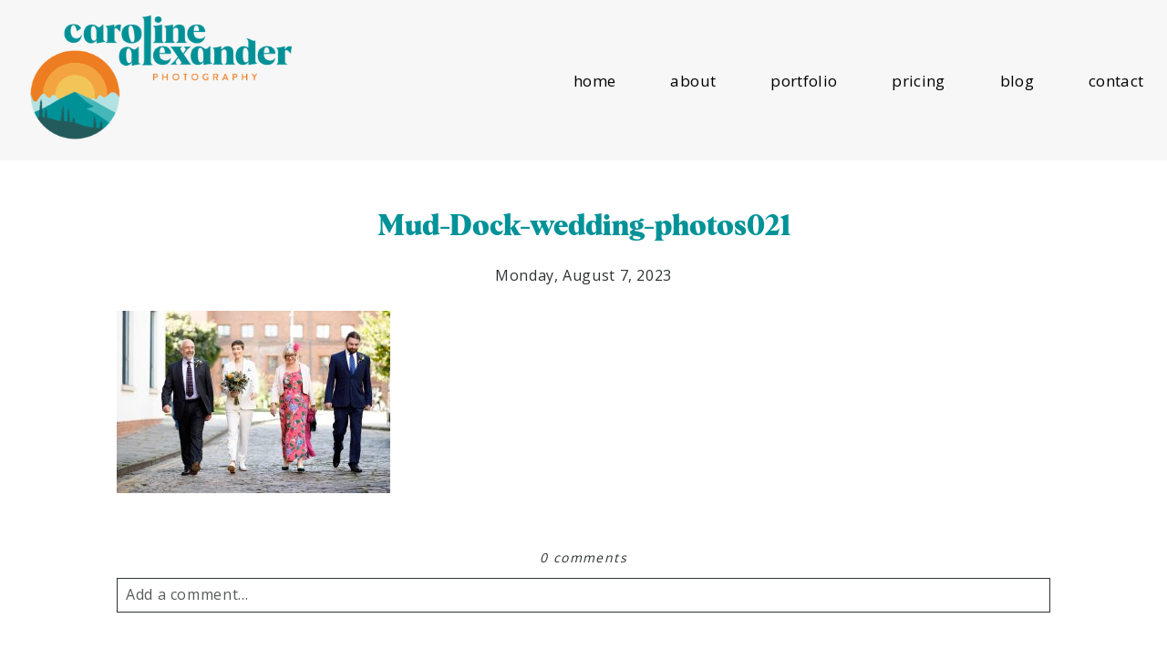

--- FILE ---
content_type: text/html; charset=utf8
request_url: https://www.caroline-alexander.co.uk/wedding-photos-the-mud-dock/mud-dock-wedding-photos021/
body_size: 11168
content:
<!DOCTYPE html>
<html class="pp-rendered pp-protecting-images" lang="en-US"><!-- ProPhoto 7.7.20 -->
<head>
	<title>Mud-Dock-wedding-photos021 - Caroline Alexander Photography</title>
	<meta charset="UTF-8" />
	<meta http-equiv="X-UA-Compatible" content="IE=edge" />
	<meta property="og:site_name" content="Caroline Alexander Photography" />
	<meta property="og:type" content="article" />
	<meta property="og:title" content="Mud-Dock-wedding-photos021" />
	<meta property="og:url" content="https://www.caroline-alexander.co.uk/wedding-photos-the-mud-dock/mud-dock-wedding-photos021/" />
	<meta property="og:description" content="Relaxed wedding photography" />
	<meta name="viewport" content="width=device-width,initial-scale=1" /><meta name='robots' content='index, follow, max-image-preview:large, max-snippet:-1, max-video-preview:-1' />

	<!-- This site is optimized with the Yoast SEO Premium plugin v20.1 (Yoast SEO v20.1) - https://yoast.com/wordpress/plugins/seo/ -->
	<link rel="canonical" href="https://www.caroline-alexander.co.uk/wedding-photos-the-mud-dock/mud-dock-wedding-photos021/" />
	<meta property="og:locale" content="en_US" />
	<meta property="og:type" content="article" />
	<meta property="og:title" content="Mud-Dock-wedding-photos021 - Caroline Alexander Photography" />
	<meta property="og:url" content="https://www.caroline-alexander.co.uk/wedding-photos-the-mud-dock/mud-dock-wedding-photos021/" />
	<meta property="og:site_name" content="Caroline Alexander Photography" />
	<meta property="article:publisher" content="https://www.facebook.com/carolinealexanderweddingphotography/" />
	<meta property="og:image" content="https://www.caroline-alexander.co.uk/wedding-photos-the-mud-dock/mud-dock-wedding-photos021" />
	<meta property="og:image:width" content="1" />
	<meta property="og:image:height" content="1" />
	<meta property="og:image:type" content="image/jpeg" />
	<script type="application/ld+json" class="yoast-schema-graph">{"@context":"https://schema.org","@graph":[{"@type":"WebPage","@id":"https://www.caroline-alexander.co.uk/wedding-photos-the-mud-dock/mud-dock-wedding-photos021/","url":"https://www.caroline-alexander.co.uk/wedding-photos-the-mud-dock/mud-dock-wedding-photos021/","name":"Mud-Dock-wedding-photos021 - Caroline Alexander Photography","isPartOf":{"@id":"https://www.caroline-alexander.co.uk/#website"},"primaryImageOfPage":{"@id":"https://www.caroline-alexander.co.uk/wedding-photos-the-mud-dock/mud-dock-wedding-photos021/#primaryimage"},"image":{"@id":"https://www.caroline-alexander.co.uk/wedding-photos-the-mud-dock/mud-dock-wedding-photos021/#primaryimage"},"thumbnailUrl":"https://www.caroline-alexander.co.uk/wp-content/uploads/2023/08/Mud-Dock-wedding-photos021.jpg","datePublished":"2023-08-07T14:15:35+00:00","dateModified":"2023-08-07T14:15:35+00:00","breadcrumb":{"@id":"https://www.caroline-alexander.co.uk/wedding-photos-the-mud-dock/mud-dock-wedding-photos021/#breadcrumb"},"inLanguage":"en-US","potentialAction":[{"@type":"ReadAction","target":["https://www.caroline-alexander.co.uk/wedding-photos-the-mud-dock/mud-dock-wedding-photos021/"]}]},{"@type":"ImageObject","inLanguage":"en-US","@id":"https://www.caroline-alexander.co.uk/wedding-photos-the-mud-dock/mud-dock-wedding-photos021/#primaryimage","url":"https://www.caroline-alexander.co.uk/wp-content/uploads/2023/08/Mud-Dock-wedding-photos021.jpg","contentUrl":"https://www.caroline-alexander.co.uk/wp-content/uploads/2023/08/Mud-Dock-wedding-photos021.jpg","width":1800,"height":1200},{"@type":"BreadcrumbList","@id":"https://www.caroline-alexander.co.uk/wedding-photos-the-mud-dock/mud-dock-wedding-photos021/#breadcrumb","itemListElement":[{"@type":"ListItem","position":1,"name":"Wedding Photos at The Mud Dock &#8211; Ellen and Robyn","item":"https://www.caroline-alexander.co.uk/wedding-photos-the-mud-dock/"},{"@type":"ListItem","position":2,"name":"Mud-Dock-wedding-photos021"}]},{"@type":"WebSite","@id":"https://www.caroline-alexander.co.uk/#website","url":"https://www.caroline-alexander.co.uk/","name":"Caroline Alexander Photography","description":"Relaxed wedding photography","publisher":{"@id":"https://www.caroline-alexander.co.uk/#organization"},"potentialAction":[{"@type":"SearchAction","target":{"@type":"EntryPoint","urlTemplate":"https://www.caroline-alexander.co.uk/?s={search_term_string}"},"query-input":"required name=search_term_string"}],"inLanguage":"en-US"},{"@type":"Organization","@id":"https://www.caroline-alexander.co.uk/#organization","name":"Caroline Alexander Photography","url":"https://www.caroline-alexander.co.uk/","logo":{"@type":"ImageObject","inLanguage":"en-US","@id":"https://www.caroline-alexander.co.uk/#/schema/logo/image/","url":"https://www.caroline-alexander.co.uk/wp-content/uploads/2020/01/Caroline-Alexander-Photography-Logo-Large.png","contentUrl":"https://www.caroline-alexander.co.uk/wp-content/uploads/2020/01/Caroline-Alexander-Photography-Logo-Large.png","width":1920,"height":940,"caption":"Caroline Alexander Photography"},"image":{"@id":"https://www.caroline-alexander.co.uk/#/schema/logo/image/"},"sameAs":["https://www.facebook.com/carolinealexanderweddingphotography/","https://twitter.com/calexanderphoto"]}]}</script>
	<!-- / Yoast SEO Premium plugin. -->


<link rel='dns-prefetch' href='//assets.pinterest.com' />
<link rel='dns-prefetch' href='//cdnjs.cloudflare.com' />
<meta name="description" content="" />
<link rel="alternate" type="application/rss+xml" title="Caroline Alexander Photography &raquo; Mud-Dock-wedding-photos021 Comments Feed" href="https://www.caroline-alexander.co.uk/wedding-photos-the-mud-dock/mud-dock-wedding-photos021/feed/" />
<meta name="keywords" content="Caroline Alexander Photography" />
<meta name="robots" content="noindex,noodp,noydir" />
<link rel="canonical" href="https://www.caroline-alexander.co.uk/wedding-photos-the-mud-dock/mud-dock-wedding-photos021/" />
<script type="text/javascript">
window._wpemojiSettings = {"baseUrl":"https:\/\/s.w.org\/images\/core\/emoji\/14.0.0\/72x72\/","ext":".png","svgUrl":"https:\/\/s.w.org\/images\/core\/emoji\/14.0.0\/svg\/","svgExt":".svg","source":{"concatemoji":"https:\/\/www.caroline-alexander.co.uk\/wp-includes\/js\/wp-emoji-release.min.js?ver=6.1.9"}};
/*! This file is auto-generated */
!function(e,a,t){var n,r,o,i=a.createElement("canvas"),p=i.getContext&&i.getContext("2d");function s(e,t){var a=String.fromCharCode,e=(p.clearRect(0,0,i.width,i.height),p.fillText(a.apply(this,e),0,0),i.toDataURL());return p.clearRect(0,0,i.width,i.height),p.fillText(a.apply(this,t),0,0),e===i.toDataURL()}function c(e){var t=a.createElement("script");t.src=e,t.defer=t.type="text/javascript",a.getElementsByTagName("head")[0].appendChild(t)}for(o=Array("flag","emoji"),t.supports={everything:!0,everythingExceptFlag:!0},r=0;r<o.length;r++)t.supports[o[r]]=function(e){if(p&&p.fillText)switch(p.textBaseline="top",p.font="600 32px Arial",e){case"flag":return s([127987,65039,8205,9895,65039],[127987,65039,8203,9895,65039])?!1:!s([55356,56826,55356,56819],[55356,56826,8203,55356,56819])&&!s([55356,57332,56128,56423,56128,56418,56128,56421,56128,56430,56128,56423,56128,56447],[55356,57332,8203,56128,56423,8203,56128,56418,8203,56128,56421,8203,56128,56430,8203,56128,56423,8203,56128,56447]);case"emoji":return!s([129777,127995,8205,129778,127999],[129777,127995,8203,129778,127999])}return!1}(o[r]),t.supports.everything=t.supports.everything&&t.supports[o[r]],"flag"!==o[r]&&(t.supports.everythingExceptFlag=t.supports.everythingExceptFlag&&t.supports[o[r]]);t.supports.everythingExceptFlag=t.supports.everythingExceptFlag&&!t.supports.flag,t.DOMReady=!1,t.readyCallback=function(){t.DOMReady=!0},t.supports.everything||(n=function(){t.readyCallback()},a.addEventListener?(a.addEventListener("DOMContentLoaded",n,!1),e.addEventListener("load",n,!1)):(e.attachEvent("onload",n),a.attachEvent("onreadystatechange",function(){"complete"===a.readyState&&t.readyCallback()})),(e=t.source||{}).concatemoji?c(e.concatemoji):e.wpemoji&&e.twemoji&&(c(e.twemoji),c(e.wpemoji)))}(window,document,window._wpemojiSettings);
</script>
<style type="text/css">
img.wp-smiley,
img.emoji {
	display: inline !important;
	border: none !important;
	box-shadow: none !important;
	height: 1em !important;
	width: 1em !important;
	margin: 0 0.07em !important;
	vertical-align: -0.1em !important;
	background: none !important;
	padding: 0 !important;
}
</style>
	<link rel='stylesheet' id='pp-front-css-css' href='https://www.caroline-alexander.co.uk/wp-content/themes/prophoto7/css/front.css?ver=7.7.20' type='text/css' media='all' />
<link rel='stylesheet' id='wp-block-library-css' href='https://www.caroline-alexander.co.uk/wp-includes/css/dist/block-library/style.min.css?ver=6.1.9' type='text/css' media='all' />
<link rel='stylesheet' id='classic-theme-styles-css' href='https://www.caroline-alexander.co.uk/wp-includes/css/classic-themes.min.css?ver=1' type='text/css' media='all' />
<style id='global-styles-inline-css' type='text/css'>
body{--wp--preset--color--black: #000000;--wp--preset--color--cyan-bluish-gray: #abb8c3;--wp--preset--color--white: #ffffff;--wp--preset--color--pale-pink: #f78da7;--wp--preset--color--vivid-red: #cf2e2e;--wp--preset--color--luminous-vivid-orange: #ff6900;--wp--preset--color--luminous-vivid-amber: #fcb900;--wp--preset--color--light-green-cyan: #7bdcb5;--wp--preset--color--vivid-green-cyan: #00d084;--wp--preset--color--pale-cyan-blue: #8ed1fc;--wp--preset--color--vivid-cyan-blue: #0693e3;--wp--preset--color--vivid-purple: #9b51e0;--wp--preset--gradient--vivid-cyan-blue-to-vivid-purple: linear-gradient(135deg,rgba(6,147,227,1) 0%,rgb(155,81,224) 100%);--wp--preset--gradient--light-green-cyan-to-vivid-green-cyan: linear-gradient(135deg,rgb(122,220,180) 0%,rgb(0,208,130) 100%);--wp--preset--gradient--luminous-vivid-amber-to-luminous-vivid-orange: linear-gradient(135deg,rgba(252,185,0,1) 0%,rgba(255,105,0,1) 100%);--wp--preset--gradient--luminous-vivid-orange-to-vivid-red: linear-gradient(135deg,rgba(255,105,0,1) 0%,rgb(207,46,46) 100%);--wp--preset--gradient--very-light-gray-to-cyan-bluish-gray: linear-gradient(135deg,rgb(238,238,238) 0%,rgb(169,184,195) 100%);--wp--preset--gradient--cool-to-warm-spectrum: linear-gradient(135deg,rgb(74,234,220) 0%,rgb(151,120,209) 20%,rgb(207,42,186) 40%,rgb(238,44,130) 60%,rgb(251,105,98) 80%,rgb(254,248,76) 100%);--wp--preset--gradient--blush-light-purple: linear-gradient(135deg,rgb(255,206,236) 0%,rgb(152,150,240) 100%);--wp--preset--gradient--blush-bordeaux: linear-gradient(135deg,rgb(254,205,165) 0%,rgb(254,45,45) 50%,rgb(107,0,62) 100%);--wp--preset--gradient--luminous-dusk: linear-gradient(135deg,rgb(255,203,112) 0%,rgb(199,81,192) 50%,rgb(65,88,208) 100%);--wp--preset--gradient--pale-ocean: linear-gradient(135deg,rgb(255,245,203) 0%,rgb(182,227,212) 50%,rgb(51,167,181) 100%);--wp--preset--gradient--electric-grass: linear-gradient(135deg,rgb(202,248,128) 0%,rgb(113,206,126) 100%);--wp--preset--gradient--midnight: linear-gradient(135deg,rgb(2,3,129) 0%,rgb(40,116,252) 100%);--wp--preset--duotone--dark-grayscale: url('#wp-duotone-dark-grayscale');--wp--preset--duotone--grayscale: url('#wp-duotone-grayscale');--wp--preset--duotone--purple-yellow: url('#wp-duotone-purple-yellow');--wp--preset--duotone--blue-red: url('#wp-duotone-blue-red');--wp--preset--duotone--midnight: url('#wp-duotone-midnight');--wp--preset--duotone--magenta-yellow: url('#wp-duotone-magenta-yellow');--wp--preset--duotone--purple-green: url('#wp-duotone-purple-green');--wp--preset--duotone--blue-orange: url('#wp-duotone-blue-orange');--wp--preset--font-size--small: 13px;--wp--preset--font-size--medium: 20px;--wp--preset--font-size--large: 36px;--wp--preset--font-size--x-large: 42px;--wp--preset--spacing--20: 0.44rem;--wp--preset--spacing--30: 0.67rem;--wp--preset--spacing--40: 1rem;--wp--preset--spacing--50: 1.5rem;--wp--preset--spacing--60: 2.25rem;--wp--preset--spacing--70: 3.38rem;--wp--preset--spacing--80: 5.06rem;}:where(.is-layout-flex){gap: 0.5em;}body .is-layout-flow > .alignleft{float: left;margin-inline-start: 0;margin-inline-end: 2em;}body .is-layout-flow > .alignright{float: right;margin-inline-start: 2em;margin-inline-end: 0;}body .is-layout-flow > .aligncenter{margin-left: auto !important;margin-right: auto !important;}body .is-layout-constrained > .alignleft{float: left;margin-inline-start: 0;margin-inline-end: 2em;}body .is-layout-constrained > .alignright{float: right;margin-inline-start: 2em;margin-inline-end: 0;}body .is-layout-constrained > .aligncenter{margin-left: auto !important;margin-right: auto !important;}body .is-layout-constrained > :where(:not(.alignleft):not(.alignright):not(.alignfull)){max-width: var(--wp--style--global--content-size);margin-left: auto !important;margin-right: auto !important;}body .is-layout-constrained > .alignwide{max-width: var(--wp--style--global--wide-size);}body .is-layout-flex{display: flex;}body .is-layout-flex{flex-wrap: wrap;align-items: center;}body .is-layout-flex > *{margin: 0;}:where(.wp-block-columns.is-layout-flex){gap: 2em;}.has-black-color{color: var(--wp--preset--color--black) !important;}.has-cyan-bluish-gray-color{color: var(--wp--preset--color--cyan-bluish-gray) !important;}.has-white-color{color: var(--wp--preset--color--white) !important;}.has-pale-pink-color{color: var(--wp--preset--color--pale-pink) !important;}.has-vivid-red-color{color: var(--wp--preset--color--vivid-red) !important;}.has-luminous-vivid-orange-color{color: var(--wp--preset--color--luminous-vivid-orange) !important;}.has-luminous-vivid-amber-color{color: var(--wp--preset--color--luminous-vivid-amber) !important;}.has-light-green-cyan-color{color: var(--wp--preset--color--light-green-cyan) !important;}.has-vivid-green-cyan-color{color: var(--wp--preset--color--vivid-green-cyan) !important;}.has-pale-cyan-blue-color{color: var(--wp--preset--color--pale-cyan-blue) !important;}.has-vivid-cyan-blue-color{color: var(--wp--preset--color--vivid-cyan-blue) !important;}.has-vivid-purple-color{color: var(--wp--preset--color--vivid-purple) !important;}.has-black-background-color{background-color: var(--wp--preset--color--black) !important;}.has-cyan-bluish-gray-background-color{background-color: var(--wp--preset--color--cyan-bluish-gray) !important;}.has-white-background-color{background-color: var(--wp--preset--color--white) !important;}.has-pale-pink-background-color{background-color: var(--wp--preset--color--pale-pink) !important;}.has-vivid-red-background-color{background-color: var(--wp--preset--color--vivid-red) !important;}.has-luminous-vivid-orange-background-color{background-color: var(--wp--preset--color--luminous-vivid-orange) !important;}.has-luminous-vivid-amber-background-color{background-color: var(--wp--preset--color--luminous-vivid-amber) !important;}.has-light-green-cyan-background-color{background-color: var(--wp--preset--color--light-green-cyan) !important;}.has-vivid-green-cyan-background-color{background-color: var(--wp--preset--color--vivid-green-cyan) !important;}.has-pale-cyan-blue-background-color{background-color: var(--wp--preset--color--pale-cyan-blue) !important;}.has-vivid-cyan-blue-background-color{background-color: var(--wp--preset--color--vivid-cyan-blue) !important;}.has-vivid-purple-background-color{background-color: var(--wp--preset--color--vivid-purple) !important;}.has-black-border-color{border-color: var(--wp--preset--color--black) !important;}.has-cyan-bluish-gray-border-color{border-color: var(--wp--preset--color--cyan-bluish-gray) !important;}.has-white-border-color{border-color: var(--wp--preset--color--white) !important;}.has-pale-pink-border-color{border-color: var(--wp--preset--color--pale-pink) !important;}.has-vivid-red-border-color{border-color: var(--wp--preset--color--vivid-red) !important;}.has-luminous-vivid-orange-border-color{border-color: var(--wp--preset--color--luminous-vivid-orange) !important;}.has-luminous-vivid-amber-border-color{border-color: var(--wp--preset--color--luminous-vivid-amber) !important;}.has-light-green-cyan-border-color{border-color: var(--wp--preset--color--light-green-cyan) !important;}.has-vivid-green-cyan-border-color{border-color: var(--wp--preset--color--vivid-green-cyan) !important;}.has-pale-cyan-blue-border-color{border-color: var(--wp--preset--color--pale-cyan-blue) !important;}.has-vivid-cyan-blue-border-color{border-color: var(--wp--preset--color--vivid-cyan-blue) !important;}.has-vivid-purple-border-color{border-color: var(--wp--preset--color--vivid-purple) !important;}.has-vivid-cyan-blue-to-vivid-purple-gradient-background{background: var(--wp--preset--gradient--vivid-cyan-blue-to-vivid-purple) !important;}.has-light-green-cyan-to-vivid-green-cyan-gradient-background{background: var(--wp--preset--gradient--light-green-cyan-to-vivid-green-cyan) !important;}.has-luminous-vivid-amber-to-luminous-vivid-orange-gradient-background{background: var(--wp--preset--gradient--luminous-vivid-amber-to-luminous-vivid-orange) !important;}.has-luminous-vivid-orange-to-vivid-red-gradient-background{background: var(--wp--preset--gradient--luminous-vivid-orange-to-vivid-red) !important;}.has-very-light-gray-to-cyan-bluish-gray-gradient-background{background: var(--wp--preset--gradient--very-light-gray-to-cyan-bluish-gray) !important;}.has-cool-to-warm-spectrum-gradient-background{background: var(--wp--preset--gradient--cool-to-warm-spectrum) !important;}.has-blush-light-purple-gradient-background{background: var(--wp--preset--gradient--blush-light-purple) !important;}.has-blush-bordeaux-gradient-background{background: var(--wp--preset--gradient--blush-bordeaux) !important;}.has-luminous-dusk-gradient-background{background: var(--wp--preset--gradient--luminous-dusk) !important;}.has-pale-ocean-gradient-background{background: var(--wp--preset--gradient--pale-ocean) !important;}.has-electric-grass-gradient-background{background: var(--wp--preset--gradient--electric-grass) !important;}.has-midnight-gradient-background{background: var(--wp--preset--gradient--midnight) !important;}.has-small-font-size{font-size: var(--wp--preset--font-size--small) !important;}.has-medium-font-size{font-size: var(--wp--preset--font-size--medium) !important;}.has-large-font-size{font-size: var(--wp--preset--font-size--large) !important;}.has-x-large-font-size{font-size: var(--wp--preset--font-size--x-large) !important;}
.wp-block-navigation a:where(:not(.wp-element-button)){color: inherit;}
:where(.wp-block-columns.is-layout-flex){gap: 2em;}
.wp-block-pullquote{font-size: 1.5em;line-height: 1.6;}
</style>
<script type='text/javascript' src='https://www.caroline-alexander.co.uk/wp-includes/js/jquery/jquery.min.js?ver=3.6.1' id='jquery-core-js'></script>
<script type='text/javascript' src='https://www.caroline-alexander.co.uk/wp-includes/js/jquery/jquery-migrate.min.js?ver=3.3.2' id='jquery-migrate-js'></script>
<script type='text/javascript' src='https://cdnjs.cloudflare.com/ajax/libs/picturefill/3.0.1/picturefill.min.js?ver=3.0.1' id='picturefill-js'></script>
<link rel="https://api.w.org/" href="https://www.caroline-alexander.co.uk/wp-json/" /><link rel="alternate" type="application/json" href="https://www.caroline-alexander.co.uk/wp-json/wp/v2/media/13043" /><link rel="EditURI" type="application/rsd+xml" title="RSD" href="https://www.caroline-alexander.co.uk/xmlrpc.php?rsd" />
<link rel="wlwmanifest" type="application/wlwmanifest+xml" href="https://www.caroline-alexander.co.uk/wp-includes/wlwmanifest.xml" />
<meta name="generator" content="WordPress 6.1.9" />
<link rel='shortlink' href='https://www.caroline-alexander.co.uk/?p=13043' />
<link rel="alternate" type="application/json+oembed" href="https://www.caroline-alexander.co.uk/wp-json/oembed/1.0/embed?url=https%3A%2F%2Fwww.caroline-alexander.co.uk%2Fwedding-photos-the-mud-dock%2Fmud-dock-wedding-photos021%2F" />
<link rel="alternate" type="text/xml+oembed" href="https://www.caroline-alexander.co.uk/wp-json/oembed/1.0/embed?url=https%3A%2F%2Fwww.caroline-alexander.co.uk%2Fwedding-photos-the-mud-dock%2Fmud-dock-wedding-photos021%2F&#038;format=xml" />

	<link href="https://use.fontawesome.com/releases/v5.0.2/css/all.css" rel="stylesheet">
<script type="text/javascript">
window.PROPHOTO || (window.PROPHOTO = {});
window.PROPHOTO.imgProtection = {"level":"clicks"};
</script><script type="text/javascript">
window.PROPHOTO || (window.PROPHOTO = {});
window.PROPHOTO.designId = "3fc7a203-3fe1-4bef-ba28-583a58b0beca";
window.PROPHOTO.layoutId = "525526f7-49f5-41cf-bf5c-653be64e8f63";
</script><link rel="stylesheet" href="https://www.caroline-alexander.co.uk/wp-content/uploads/pp/static/design-3fc7a203-3fe1-4bef-ba28-583a58b0beca-1754312328.css" /><link rel="stylesheet" href="https://www.caroline-alexander.co.uk/wp-content/uploads/pp/static/layout-525526f7-49f5-41cf-bf5c-653be64e8f63-1754312328.css" /><link href="https://fonts.googleapis.com/css?family=Open+Sans|Open+Sans|Lato|Open+Sans|Open+Sans|La+Belle+Aurore|Oranienbaum|Oranienbaum|Lato|Open+Sans|Open+Sans|Open+Sans|Open+Sans" rel="stylesheet">
	<link rel="alternate" href="https://www.caroline-alexander.co.uk/feed/" type="application/rss+xml" title="Caroline Alexander Photography Posts RSS feed"/>
	<link rel="pingback" href="https://www.caroline-alexander.co.uk/xmlrpc.php"/>
    
    <!-- ProPhoto user-inserted head element -->
    <!-- Hotjar Tracking Code for https://www.caroline-alexander.co.uk -->
	<script>
	    (function(h,o,t,j,a,r){
	        h.hj=h.hj||function(){(h.hj.q=h.hj.q||[]).push(arguments)};
	        h._hjSettings={hjid:1589310,hjsv:6};
	        a=o.getElementsByTagName('head')[0];
	        r=o.createElement('script');r.async=1;
	        r.src=t+h._hjSettings.hjid+j+h._hjSettings.hjsv;
	        a.appendChild(r);
	    })(window,document,'https://static.hotjar.com/c/hotjar-','.js?sv=');
	</script>
	
	
	<meta name="p:domain_verify" content="4ee0bdbce974a759d5cd6c0e81b3a332"/>    <!-- END ProPhoto user-inserted head element -->

    
    </head>

<body id="body" class="attachment attachment-template-default single single-attachment postid-13043 attachmentid-13043 attachment-jpeg wp-embed-responsive thread-comments article-mud-dock-wedding-photos021 has-lazy-images css-1doqlwt">
    <svg xmlns="http://www.w3.org/2000/svg" viewBox="0 0 0 0" width="0" height="0" focusable="false" role="none" style="visibility: hidden; position: absolute; left: -9999px; overflow: hidden;" ><defs><filter id="wp-duotone-dark-grayscale"><feColorMatrix color-interpolation-filters="sRGB" type="matrix" values=" .299 .587 .114 0 0 .299 .587 .114 0 0 .299 .587 .114 0 0 .299 .587 .114 0 0 " /><feComponentTransfer color-interpolation-filters="sRGB" ><feFuncR type="table" tableValues="0 0.49803921568627" /><feFuncG type="table" tableValues="0 0.49803921568627" /><feFuncB type="table" tableValues="0 0.49803921568627" /><feFuncA type="table" tableValues="1 1" /></feComponentTransfer><feComposite in2="SourceGraphic" operator="in" /></filter></defs></svg><svg xmlns="http://www.w3.org/2000/svg" viewBox="0 0 0 0" width="0" height="0" focusable="false" role="none" style="visibility: hidden; position: absolute; left: -9999px; overflow: hidden;" ><defs><filter id="wp-duotone-grayscale"><feColorMatrix color-interpolation-filters="sRGB" type="matrix" values=" .299 .587 .114 0 0 .299 .587 .114 0 0 .299 .587 .114 0 0 .299 .587 .114 0 0 " /><feComponentTransfer color-interpolation-filters="sRGB" ><feFuncR type="table" tableValues="0 1" /><feFuncG type="table" tableValues="0 1" /><feFuncB type="table" tableValues="0 1" /><feFuncA type="table" tableValues="1 1" /></feComponentTransfer><feComposite in2="SourceGraphic" operator="in" /></filter></defs></svg><svg xmlns="http://www.w3.org/2000/svg" viewBox="0 0 0 0" width="0" height="0" focusable="false" role="none" style="visibility: hidden; position: absolute; left: -9999px; overflow: hidden;" ><defs><filter id="wp-duotone-purple-yellow"><feColorMatrix color-interpolation-filters="sRGB" type="matrix" values=" .299 .587 .114 0 0 .299 .587 .114 0 0 .299 .587 .114 0 0 .299 .587 .114 0 0 " /><feComponentTransfer color-interpolation-filters="sRGB" ><feFuncR type="table" tableValues="0.54901960784314 0.98823529411765" /><feFuncG type="table" tableValues="0 1" /><feFuncB type="table" tableValues="0.71764705882353 0.25490196078431" /><feFuncA type="table" tableValues="1 1" /></feComponentTransfer><feComposite in2="SourceGraphic" operator="in" /></filter></defs></svg><svg xmlns="http://www.w3.org/2000/svg" viewBox="0 0 0 0" width="0" height="0" focusable="false" role="none" style="visibility: hidden; position: absolute; left: -9999px; overflow: hidden;" ><defs><filter id="wp-duotone-blue-red"><feColorMatrix color-interpolation-filters="sRGB" type="matrix" values=" .299 .587 .114 0 0 .299 .587 .114 0 0 .299 .587 .114 0 0 .299 .587 .114 0 0 " /><feComponentTransfer color-interpolation-filters="sRGB" ><feFuncR type="table" tableValues="0 1" /><feFuncG type="table" tableValues="0 0.27843137254902" /><feFuncB type="table" tableValues="0.5921568627451 0.27843137254902" /><feFuncA type="table" tableValues="1 1" /></feComponentTransfer><feComposite in2="SourceGraphic" operator="in" /></filter></defs></svg><svg xmlns="http://www.w3.org/2000/svg" viewBox="0 0 0 0" width="0" height="0" focusable="false" role="none" style="visibility: hidden; position: absolute; left: -9999px; overflow: hidden;" ><defs><filter id="wp-duotone-midnight"><feColorMatrix color-interpolation-filters="sRGB" type="matrix" values=" .299 .587 .114 0 0 .299 .587 .114 0 0 .299 .587 .114 0 0 .299 .587 .114 0 0 " /><feComponentTransfer color-interpolation-filters="sRGB" ><feFuncR type="table" tableValues="0 0" /><feFuncG type="table" tableValues="0 0.64705882352941" /><feFuncB type="table" tableValues="0 1" /><feFuncA type="table" tableValues="1 1" /></feComponentTransfer><feComposite in2="SourceGraphic" operator="in" /></filter></defs></svg><svg xmlns="http://www.w3.org/2000/svg" viewBox="0 0 0 0" width="0" height="0" focusable="false" role="none" style="visibility: hidden; position: absolute; left: -9999px; overflow: hidden;" ><defs><filter id="wp-duotone-magenta-yellow"><feColorMatrix color-interpolation-filters="sRGB" type="matrix" values=" .299 .587 .114 0 0 .299 .587 .114 0 0 .299 .587 .114 0 0 .299 .587 .114 0 0 " /><feComponentTransfer color-interpolation-filters="sRGB" ><feFuncR type="table" tableValues="0.78039215686275 1" /><feFuncG type="table" tableValues="0 0.94901960784314" /><feFuncB type="table" tableValues="0.35294117647059 0.47058823529412" /><feFuncA type="table" tableValues="1 1" /></feComponentTransfer><feComposite in2="SourceGraphic" operator="in" /></filter></defs></svg><svg xmlns="http://www.w3.org/2000/svg" viewBox="0 0 0 0" width="0" height="0" focusable="false" role="none" style="visibility: hidden; position: absolute; left: -9999px; overflow: hidden;" ><defs><filter id="wp-duotone-purple-green"><feColorMatrix color-interpolation-filters="sRGB" type="matrix" values=" .299 .587 .114 0 0 .299 .587 .114 0 0 .299 .587 .114 0 0 .299 .587 .114 0 0 " /><feComponentTransfer color-interpolation-filters="sRGB" ><feFuncR type="table" tableValues="0.65098039215686 0.40392156862745" /><feFuncG type="table" tableValues="0 1" /><feFuncB type="table" tableValues="0.44705882352941 0.4" /><feFuncA type="table" tableValues="1 1" /></feComponentTransfer><feComposite in2="SourceGraphic" operator="in" /></filter></defs></svg><svg xmlns="http://www.w3.org/2000/svg" viewBox="0 0 0 0" width="0" height="0" focusable="false" role="none" style="visibility: hidden; position: absolute; left: -9999px; overflow: hidden;" ><defs><filter id="wp-duotone-blue-orange"><feColorMatrix color-interpolation-filters="sRGB" type="matrix" values=" .299 .587 .114 0 0 .299 .587 .114 0 0 .299 .587 .114 0 0 .299 .587 .114 0 0 " /><feComponentTransfer color-interpolation-filters="sRGB" ><feFuncR type="table" tableValues="0.098039215686275 1" /><feFuncG type="table" tableValues="0 0.66274509803922" /><feFuncB type="table" tableValues="0.84705882352941 0.41960784313725" /><feFuncA type="table" tableValues="1 1" /></feComponentTransfer><feComposite in2="SourceGraphic" operator="in" /></filter></defs></svg>
    
        <div id="fb-root"></div>
        <script>
        (function(d, s, id) {
            var js, fjs = d.getElementsByTagName(s)[0];
            if (d.getElementById(id)) return;
            js = d.createElement(s); js.id = id;
            js.src = "//connect.facebook.net/en_US/sdk.js#xfbml=1&version=v2.4";
            fjs.parentNode.insertBefore(js, fjs);
        }(document, 'script', 'facebook-jssdk'));
    </script>
    
    <script type="text/javascript">
        (function(d, platform) {
            var isIOS = [
                'iPad Simulator',
                'iPhone Simulator',
                'iPod Simulator',
                'iPad',
                'iPhone',
                'iPod'
            ].includes(platform)
            // iPad on iOS 13 detection
            || (platform === "MacIntel" && "ontouchend" in d);

            if (isIOS) {
                d.body.classList.add('is-iOS');
            }
            d.body.classList.remove('no-js').add('js');
        }(document, window.navigator.platform));
    </script>

        <script>window.twttr = (function(d, s, id) {
        var js, fjs = d.getElementsByTagName(s)[0],
            t = window.twttr || {};
        if (d.getElementById(id)) return t;
        js = d.createElement(s);
        js.id = id;
        js.src = "https://platform.twitter.com/widgets.js";
        fjs.parentNode.insertBefore(js, fjs);
        t._e = [];
        t.ready = function(f) {
            t._e.push(f);
        };
        return t;
        }(document, "script", "twitter-wjs"));
    </script>
    
        <div class="pp-slideover pp-slideover--right"><div class="css-7t2fil own-css pp-block _83c13e09-bb2c-413f-8434-9e5db6f376a2" data-index="0"><div class="row no-gutters css-1w7ik8a pp-row _0c0548f1-5669-4704-aa19-30bed44cf8b8 _83c13e09-bb2c-413f-8434-9e5db6f376a2__row"><div class="pp-column _15d004fd-ed41-4650-93d7-369db2338727 _83c13e09-bb2c-413f-8434-9e5db6f376a2__column _0c0548f1-5669-4704-aa19-30bed44cf8b8__column col-xs-12 col-sm-12 col-md-12 col-lg-12"><div class="css-1idj3bk pp-column__inner _15d004fd-ed41-4650-93d7-369db2338727__inner _83c13e09-bb2c-413f-8434-9e5db6f376a2__column__inner _0c0548f1-5669-4704-aa19-30bed44cf8b8__column__inner"><div data-id="8ce7eb55-24b6-4e62-a99f-9c445ca29e76" data-vertical-offset="" class="pp-module _8ce7eb55-24b6-4e62-a99f-9c445ca29e76 _83c13e09-bb2c-413f-8434-9e5db6f376a2__module _0c0548f1-5669-4704-aa19-30bed44cf8b8__module _15d004fd-ed41-4650-93d7-369db2338727__module css-arvoeu pp-module--menu"><nav class="pp-menu pp-menu--vertical _8ce7eb55-24b6-4e62-a99f-9c445ca29e76 css-1by9oc1"><ul class="pp-menu-items"><li class="_77cdc30e-54bd-45cb-8389-3200d2d040fa pp-menu-item--home pp-menu-item"><a href="https://www.caroline-alexander.co.uk/" target="_self">home</a></li><li class="_f3c49e0e-252c-4f2e-b0b5-124ac9e9db9a pp-menu-item--page pp-menu-item"><a href="https://www.caroline-alexander.co.uk/about-bristol-wedding-photographer/" target="_self">about </a></li><li class="_40cd3e48-73d0-4429-a1d4-af94c3e493eb pp-menu-item--page pp-menu-item"><a href="https://www.caroline-alexander.co.uk/portfolio/" target="_self">portfolio</a></li><li class="_43e920fb-1067-4bb1-9750-9ca68394a647 pp-menu-item--page pp-menu-item"><a href="https://www.caroline-alexander.co.uk/pricing/" target="_self">pricing</a></li><li class="_27c2b088-8713-4be2-ba5a-a35976f06dea pp-menu-item--blog pp-menu-item"><a href="https://www.caroline-alexander.co.uk/relaxed-wedding-photography-blog/" target="_self">blog</a></li><li class="_8bd67e38-1d68-4658-b21f-56a79af301fa pp-menu-item--page pp-menu-item"><a href="https://www.caroline-alexander.co.uk/contact-wedding-photographer-caroline/" target="_self">contact</a></li></ul></nav></div></div><style class="entity-custom-css"></style></div><style class="entity-custom-css"></style></div><style class="entity-custom-css"></style></div></div><span class="pp-hamburger css-1x962c0 pp-hamburger--right"><span data-tile-id="2444a8b8-c20e-447d-b9e1-d503d75729c1" class="css-znszhg pp-tile own-css _2444a8b8-c20e-447d-b9e1-d503d75729c1"><span class="_8a4fdd01-63fc-4089-8cd1-1916129d2701 pp-tile__layer pp-tile__layer--text css-1yeidpg"><span class="pp-tile__layer__inner">menu</span></span><span class="_b6d6279b-2af8-481d-88fa-091ef8c8155b pp-tile__layer pp-tile__layer--text css-1tzeegm"><span class="pp-tile__layer__inner">close</span></span></span></span><div class="pp-layout _525526f7-49f5-41cf-bf5c-653be64e8f63 Layout--isLocked--3KdRr"><div class="pp-block-wrap"><div class="css-wu17qr own-css pp-block _0490ccfd-07e3-4bb9-9460-b9f4b2f48707" data-index="0"><div class="row no-gutters css-x8zf16 pp-row _f7591c6b-0fe5-4cd6-be23-0ff9358d7a17 _0490ccfd-07e3-4bb9-9460-b9f4b2f48707__row"><div class="pp-column _d778e341-0fb3-460a-9505-a6a932a555e4 _0490ccfd-07e3-4bb9-9460-b9f4b2f48707__column _f7591c6b-0fe5-4cd6-be23-0ff9358d7a17__column col-xs-12 col-sm-12 col-md-3 col-lg-3"><div class="css-14ikcf2 pp-column__inner _d778e341-0fb3-460a-9505-a6a932a555e4__inner _0490ccfd-07e3-4bb9-9460-b9f4b2f48707__column__inner _f7591c6b-0fe5-4cd6-be23-0ff9358d7a17__column__inner"><div data-id="b9904184-908d-4bda-aa89-07b596be79f9" data-vertical-offset="" class="pp-module _b9904184-908d-4bda-aa89-07b596be79f9 _0490ccfd-07e3-4bb9-9460-b9f4b2f48707__module _f7591c6b-0fe5-4cd6-be23-0ff9358d7a17__module _d778e341-0fb3-460a-9505-a6a932a555e4__module css-1deaxir pp-module--graphic"><section class="css-r6nnrt pp-graphics"><div class="pp-graphic" style="max-width:310px;width:98%"><a href="https://designs.pro.photo/raleigh-photo-co/" target="_self"><div><span data-tile-id="edceac03-3b2d-4a1a-a606-907473513988" class="css-143nehy pp-tile own-css _edceac03-3b2d-4a1a-a606-907473513988"><span class="_15cfebd9-6dd8-4683-b0ef-73194c6da52d pp-tile__layer pp-tile__layer--image css-rqglaq"><img alt="" class="pp-image pp-tile__layer__inner" src="https://www.caroline-alexander.co.uk/wp-content/uploads/2020/01/Caroline-Alexander-Photography-Logo-Large%28pp_w1600_h783%29.png" srcset="https://www.caroline-alexander.co.uk/wp-content/uploads/2020/01/Caroline-Alexander-Photography-Logo-Large%28pp_w480_h235%29.png 480w, https://www.caroline-alexander.co.uk/wp-content/uploads/2020/01/Caroline-Alexander-Photography-Logo-Large%28pp_w768_h376%29.png 768w, https://www.caroline-alexander.co.uk/wp-content/uploads/2020/01/Caroline-Alexander-Photography-Logo-Large%28pp_w992_h485%29.png 992w, https://www.caroline-alexander.co.uk/wp-content/uploads/2020/01/Caroline-Alexander-Photography-Logo-Large%28pp_w1200_h587%29.png 1200w, https://www.caroline-alexander.co.uk/wp-content/uploads/2020/01/Caroline-Alexander-Photography-Logo-Large%28pp_w1600_h783%29.png 1600w, https://www.caroline-alexander.co.uk/wp-content/uploads/2020/01/Caroline-Alexander-Photography-Logo-Large.png 1920w" data-pfsrcset="https://www.caroline-alexander.co.uk/wp-content/uploads/2020/01/Caroline-Alexander-Photography-Logo-Large%28pp_w480_h235%29.png 480w, https://www.caroline-alexander.co.uk/wp-content/uploads/2020/01/Caroline-Alexander-Photography-Logo-Large%28pp_w768_h376%29.png 768w, https://www.caroline-alexander.co.uk/wp-content/uploads/2020/01/Caroline-Alexander-Photography-Logo-Large%28pp_w992_h485%29.png 992w, https://www.caroline-alexander.co.uk/wp-content/uploads/2020/01/Caroline-Alexander-Photography-Logo-Large%28pp_w1200_h587%29.png 1200w, https://www.caroline-alexander.co.uk/wp-content/uploads/2020/01/Caroline-Alexander-Photography-Logo-Large%28pp_w1600_h783%29.png 1600w, https://www.caroline-alexander.co.uk/wp-content/uploads/2020/01/Caroline-Alexander-Photography-Logo-Large.png 1920w" sizes="(max-width: 1920px) 100vw, 1920px" /></span></span></div></a></div><div class="pp-graphic" style="max-width:0px;width:0%"><div class="Attachment__placeholder--2grty"></div></div></section></div></div><style class="entity-custom-css"></style></div><div class="pp-column _aa5e4c55-7528-4d23-880b-a47312936cec _0490ccfd-07e3-4bb9-9460-b9f4b2f48707__column _f7591c6b-0fe5-4cd6-be23-0ff9358d7a17__column col-xs-12 col-sm-12 col-md-9 col-lg-9"><div class="css-sgwuuw pp-column__inner _aa5e4c55-7528-4d23-880b-a47312936cec__inner _0490ccfd-07e3-4bb9-9460-b9f4b2f48707__column__inner _f7591c6b-0fe5-4cd6-be23-0ff9358d7a17__column__inner"><div data-id="76c0eba6-c34c-4afc-b349-7c808314a511" data-vertical-offset="" class="pp-module _76c0eba6-c34c-4afc-b349-7c808314a511 _0490ccfd-07e3-4bb9-9460-b9f4b2f48707__module _f7591c6b-0fe5-4cd6-be23-0ff9358d7a17__module _aa5e4c55-7528-4d23-880b-a47312936cec__module css-3mru4e pp-module--menu"><nav class="pp-menu pp-menu--horizontal _76c0eba6-c34c-4afc-b349-7c808314a511 css-1iiv3o4"><ul class="pp-menu-items"><li class="_77cdc30e-54bd-45cb-8389-3200d2d040fa pp-menu-item--home pp-menu-item"><a href="https://www.caroline-alexander.co.uk/" target="_self">home</a></li><li class="_f3c49e0e-252c-4f2e-b0b5-124ac9e9db9a pp-menu-item--page pp-menu-item"><a href="https://www.caroline-alexander.co.uk/about-bristol-wedding-photographer/" target="_self">about </a></li><li class="_40cd3e48-73d0-4429-a1d4-af94c3e493eb pp-menu-item--page pp-menu-item"><a href="https://www.caroline-alexander.co.uk/portfolio/" target="_self">portfolio</a></li><li class="_43e920fb-1067-4bb1-9750-9ca68394a647 pp-menu-item--page pp-menu-item"><a href="https://www.caroline-alexander.co.uk/pricing/" target="_self">pricing</a></li><li class="_27c2b088-8713-4be2-ba5a-a35976f06dea pp-menu-item--blog pp-menu-item"><a href="https://www.caroline-alexander.co.uk/relaxed-wedding-photography-blog/" target="_self">blog</a></li><li class="_8bd67e38-1d68-4658-b21f-56a79af301fa pp-menu-item--page pp-menu-item"><a href="https://www.caroline-alexander.co.uk/contact-wedding-photographer-caroline/" target="_self">contact</a></li></ul></nav></div></div><style class="entity-custom-css"></style></div><style class="entity-custom-css"></style></div><style class="entity-custom-css"></style></div><div class="css-1azphq2 own-css pp-block _36312e1a-f5cc-46c9-9034-fdb8e0ccb3c5" data-index="0"><div class="row no-gutters css-cu020z pp-row _11f23d16-c197-4d85-8759-7c4c54e315f2 _36312e1a-f5cc-46c9-9034-fdb8e0ccb3c5__row"><div class="pp-column _102def13-ff84-4417-8500-8569b89482f9 _36312e1a-f5cc-46c9-9034-fdb8e0ccb3c5__column _11f23d16-c197-4d85-8759-7c4c54e315f2__column col-xs-12 col-sm-12 col-md-12 col-lg-12"><div class="css-14ikcf2 pp-column__inner _102def13-ff84-4417-8500-8569b89482f9__inner _36312e1a-f5cc-46c9-9034-fdb8e0ccb3c5__column__inner _11f23d16-c197-4d85-8759-7c4c54e315f2__column__inner"><div data-vertical-offset="" class="pp-module _858adc64-9629-4d21-be30-02478e4bb366 _36312e1a-f5cc-46c9-9034-fdb8e0ccb3c5__module _11f23d16-c197-4d85-8759-7c4c54e315f2__module _102def13-ff84-4417-8500-8569b89482f9__module css-1ax2drg pp-module--wordpress-content"><div class="wrap css-1e75dcj"><article id="article-13043" class="no-tags post-13043 attachment type-attachment status-inherit hentry"><div class="article-wrap"><div class="article-wrap-inner"><div class="article-header "><div class="article-title-wrap"><h1 class="article-title entry-title fonts-62d32038-f92c-4f58-8d2a-974e2f0d5784">Mud-Dock-wedding-photos021</h1></div><div class="article-meta article-meta-top undefined"><span class="article-date article-meta-item"><time class="updated undefined" datetime="2023-08-07">Monday, August 7, 2023</time></span></div></div><div class="article-content article-content--full"><p class="attachment"><img width="300" height="200" src="https://www.caroline-alexander.co.uk/wp-content/uploads/2023/08/Mud-Dock-wedding-photos021-300x200.jpg" class="attachment-medium size-medium" alt="" decoding="async" loading="lazy" srcset="https://www.caroline-alexander.co.uk/wp-content/uploads/2023/08/Mud-Dock-wedding-photos021-300x200.jpg 300w,https://www.caroline-alexander.co.uk/wp-content/uploads/2023/08/Mud-Dock-wedding-photos021-810x540.jpg 810w,https://www.caroline-alexander.co.uk/wp-content/uploads/2023/08/Mud-Dock-wedding-photos021-768x512.jpg 768w,https://www.caroline-alexander.co.uk/wp-content/uploads/2023/08/Mud-Dock-wedding-photos021-1536x1024.jpg 1536w,https://www.caroline-alexander.co.uk/wp-content/uploads/2023/08/Mud-Dock-wedding-photos021-50x33.jpg 50w,https://www.caroline-alexander.co.uk/wp-content/uploads/2023/08/Mud-Dock-wedding-photos021.jpg 1800w" sizes="(max-width: 300px) 100vw, 300px"></p>
</div><div class="css-1mxkkam article-comments entry-comments accepting-comments no-comments"><div class="article-comments-header"><div class="comments-count css-n69f1e">0 comments</div></div><div class="article-comments-inner"><div class="cmt-f-wrap cmt-f-is-not-active">
	<form action="https://www.caroline-alexander.co.uk/wp-comments-post.php" data-article-url="https://www.caroline-alexander.co.uk/wedding-photos-the-mud-dock/mud-dock-wedding-photos021/" method="post">

		<div class="cmt-f-text-wrap">
			<span class="cmt-f-text-placeholder fonts-" data-reply-text="">Add a comment...</span>
			<div class="cmt-f-field cmt-f-text fonts-" contenteditable="true" data-valid-if="not-empty"></div>
			<textarea type="hidden" class="cmt-f-text-textarea" name="comment"></textarea>
		</div>

		<div class="cmt-f-misc-wrap">

		
			<p class="cmt-f-notes fonts-ef695afa-a533-4722-8feb-37f6576a9d31">
				Your email is <em>never published or shared. Required fields are marked *			</em></p>

			<div class="row">
				<div class="cmt-f-name col-md-4">
					<input class="cmt-f-field fonts-" name="author" type="text" value="" size="40" maxlength="60" data-valid-if="not-empty" placeholder="Name*">
				</div>

				<div class="cmt-f-email col-md-4">
					<input class="cmt-f-field fonts-" name="email" type="email" value="" size="40" maxlength="60" data-valid-if="email" placeholder="Email*">
				</div>

				<div class="cmt-f-url col-md-4">
					<input class="cmt-f-field fonts-" name="url" type="url" value="" size="40" maxlength="60" placeholder="Website">
				</div>

				
			</div>


		
			<div class="cmt-f-error" data-msg="There was an error submitting your comment.  Please try again.">
				<span></span>
			</div>

			<button class="cmt-f-submit fonts-e8534828-eb44-4982-a482-ce08fde5a850" type="submit">Post Comment</button>
			<input type="hidden" name="comment_post_ID" value="13043" class="nr-hidden hidden-input-for-comment_post_id">			<input type="hidden" name="comment_parent" value="0" class="cmt-f-parent">
			<p style="display: none !important;"><label>Δ<textarea name="ak_hp_textarea" cols="45" rows="8" maxlength="100"></textarea></label><input type="hidden" id="ak_js_1" name="ak_js" value="6"><script>document.getElementById( "ak_js_1" ).setAttribute( "value", ( new Date() ).getTime() );</script></p>
		</div>

	</form>
</div>
<div class="comments-body-wrap"><div class="comments-body" data-comment-order="asc"><ul class="comments-body-inner"></ul></div></div></div></div></div><div class="article-footer"></div></div></article><div class="pp-post-navigation"><div class="adjacent-post-links fonts-e8534828-eb44-4982-a482-ce08fde5a850"><div class="prev-post-link-wrap"><span class="meta-nav">«</span> <a href="https://www.caroline-alexander.co.uk/wedding-photos-the-mud-dock/" rel="prev">Wedding Photos at The Mud Dock – Ellen and Robyn</a></div></div></div></div></div></div><style class="entity-custom-css"></style></div><style class="entity-custom-css"></style></div><style class="entity-custom-css"></style></div><div class="css-458t8y own-css pp-block _e4cffde2-5ed3-4d44-9937-6a89d64ccd90" data-index="0"><div class="row no-gutters css-x8zf16 pp-row _6afdd38b-5b1f-42a2-99ed-814fa5731bb9 _e4cffde2-5ed3-4d44-9937-6a89d64ccd90__row"><div class="pp-column _d5e11a2b-1030-4087-9f86-31e2e205b0dc _e4cffde2-5ed3-4d44-9937-6a89d64ccd90__column _6afdd38b-5b1f-42a2-99ed-814fa5731bb9__column col-xs-12 col-sm-12 col-md-3 col-lg-3"><div class="css-106k8ey pp-column__inner _d5e11a2b-1030-4087-9f86-31e2e205b0dc__inner _e4cffde2-5ed3-4d44-9937-6a89d64ccd90__column__inner _6afdd38b-5b1f-42a2-99ed-814fa5731bb9__column__inner"><div data-id="341173f4-f2af-4ce4-871c-7da6e3ecde7d" data-vertical-offset="" class="pp-module _341173f4-f2af-4ce4-871c-7da6e3ecde7d _e4cffde2-5ed3-4d44-9937-6a89d64ccd90__module _6afdd38b-5b1f-42a2-99ed-814fa5731bb9__module _d5e11a2b-1030-4087-9f86-31e2e205b0dc__module css-c3z9d4 pp-module--menu"><nav class="pp-menu pp-menu--vertical _341173f4-f2af-4ce4-871c-7da6e3ecde7d css-1iz0to"><ul class="pp-menu-items"><li class="_b70a7524-b89e-4186-84a9-86c7ea17ab6a pp-menu-item--page pp-menu-item"><a href="https://www.caroline-alexander.co.uk/portfolio/" target="_self">Portfolio</a></li><li class="_7c533d8c-1968-4328-8c2f-b944c17cd486 pp-menu-item--page pp-menu-item"><a href="https://www.caroline-alexander.co.uk/about-bristol-wedding-photographer/" target="_self">About Me</a></li><li class="_2027e722-3aba-4b23-8a53-a63e8f042c0f pp-menu-item--page pp-menu-item"><a href="https://www.caroline-alexander.co.uk/privacy-policy/" target="_self">Privacy Policy</a></li></ul></nav></div><div data-id="45f3d7de-ae97-45a3-aacb-55a342b683a2" data-vertical-offset="" class="pp-module _45f3d7de-ae97-45a3-aacb-55a342b683a2 _e4cffde2-5ed3-4d44-9937-6a89d64ccd90__module _6afdd38b-5b1f-42a2-99ed-814fa5731bb9__module _d5e11a2b-1030-4087-9f86-31e2e205b0dc__module css-1e6opk8 pp-module--menu"><nav class="pp-menu pp-menu--horizontal _45f3d7de-ae97-45a3-aacb-55a342b683a2 css-bp6ycr"><ul class="pp-menu-items"><li class="_b70a7524-b89e-4186-84a9-86c7ea17ab6a pp-menu-item--page pp-menu-item"><a href="https://www.caroline-alexander.co.uk/portfolio/" target="_self">Portfolio</a></li><li class="_7c533d8c-1968-4328-8c2f-b944c17cd486 pp-menu-item--page pp-menu-item"><a href="https://www.caroline-alexander.co.uk/about-bristol-wedding-photographer/" target="_self">About Me</a></li><li class="_2027e722-3aba-4b23-8a53-a63e8f042c0f pp-menu-item--page pp-menu-item"><a href="https://www.caroline-alexander.co.uk/privacy-policy/" target="_self">Privacy Policy</a></li></ul></nav></div></div><style class="entity-custom-css"></style></div><div class="pp-column _1b449dae-4667-4a90-9fbb-a5b24f783759 _e4cffde2-5ed3-4d44-9937-6a89d64ccd90__column _6afdd38b-5b1f-42a2-99ed-814fa5731bb9__column col-xs-12 col-sm-12 col-md-6 col-lg-6"><div class="css-1lt3gcr pp-column__inner _1b449dae-4667-4a90-9fbb-a5b24f783759__inner _e4cffde2-5ed3-4d44-9937-6a89d64ccd90__column__inner _6afdd38b-5b1f-42a2-99ed-814fa5731bb9__column__inner"><div data-id="2ae9ecbb-9bc3-43c6-8c25-e51502b407ff" data-vertical-offset="" class="pp-module _2ae9ecbb-9bc3-43c6-8c25-e51502b407ff _e4cffde2-5ed3-4d44-9937-6a89d64ccd90__module _6afdd38b-5b1f-42a2-99ed-814fa5731bb9__module _1b449dae-4667-4a90-9fbb-a5b24f783759__module css-fh63xd pp-module--graphic"><section class="css-cie95t pp-graphics"><div class="pp-graphic" style="max-width:30px;width:27.4%"><a href="https://www.facebook.com/carolinealexanderphotography" target="_blank"><div><span data-tile-id="84660704-9cf3-479d-adfc-8d1395451483" class="css-bae57t pp-tile own-css _84660704-9cf3-479d-adfc-8d1395451483"><span class="_ee76353d-a2f3-4565-93c1-1cd60643fd4e pp-tile__layer pp-tile__layer--image css-1owgcco"><img alt="" class="pp-image pp-tile__layer__inner" src="https://www.caroline-alexander.co.uk/wp-content/uploads/2020/01/1525441471-facebook.png" srcset="https://www.caroline-alexander.co.uk/wp-content/uploads/2020/01/1525441471-facebook.png 60w" data-pfsrcset="https://www.caroline-alexander.co.uk/wp-content/uploads/2020/01/1525441471-facebook.png 60w" sizes="(max-width: 60px) 100vw, 60px" /></span></span></div></a></div><div class="pp-graphic" style="max-width:30px;width:27.4%"><a href="https://www.instagram.com/calexanderphoto" target="_blank"><div><span data-tile-id="80f296f4-fcdc-436c-b4c9-e8dd1cc788ab" class="css-bae57t pp-tile own-css _80f296f4-fcdc-436c-b4c9-e8dd1cc788ab"><span class="_25d73d8e-6b6f-42a0-8223-81d9a2d86211 pp-tile__layer pp-tile__layer--image css-1owgcco"><img alt="" class="pp-image pp-tile__layer__inner lazyload" src="[data-uri]" sizes="(max-width: 60px) 100vw, 60px" data-src="https://www.caroline-alexander.co.uk/wp-content/uploads/2020/01/1525441483-instagram.png" data-srcset="https://www.caroline-alexander.co.uk/wp-content/uploads/2020/01/1525441483-instagram.png 60w" /></span></span></div></a></div><div class="pp-graphic" style="max-width:30px;width:27.4%"><a href="https://www.pinterest.com/calexander42912724" target="_blank"><div><span data-tile-id="c21c52e5-79c1-4ab1-9757-4c6b8c5dc188" class="css-bae57t pp-tile own-css _c21c52e5-79c1-4ab1-9757-4c6b8c5dc188"><span class="_ceffe8a2-ecf6-4351-8d77-a088f70985e2 pp-tile__layer pp-tile__layer--image css-1owgcco"><img alt="" class="pp-image pp-tile__layer__inner lazyload" src="[data-uri]" sizes="(max-width: 60px) 100vw, 60px" data-src="https://www.caroline-alexander.co.uk/wp-content/uploads/2020/01/1525441460-pinterest.png" data-srcset="https://www.caroline-alexander.co.uk/wp-content/uploads/2020/01/1525441460-pinterest.png 60w" /></span></span></div></a></div></section></div></div><style class="entity-custom-css"></style></div><div class="pp-column _75d9222e-4335-4beb-a0a9-4406d99fdf97 _e4cffde2-5ed3-4d44-9937-6a89d64ccd90__column _6afdd38b-5b1f-42a2-99ed-814fa5731bb9__column col-xs-12 col-sm-12 col-md-3 col-lg-3"><div class="css-17wq44u pp-column__inner _75d9222e-4335-4beb-a0a9-4406d99fdf97__inner _e4cffde2-5ed3-4d44-9937-6a89d64ccd90__column__inner _6afdd38b-5b1f-42a2-99ed-814fa5731bb9__column__inner"><div data-id="36846158-394f-4a1b-9300-75c7443574c3" data-vertical-offset="" class="pp-module _36846158-394f-4a1b-9300-75c7443574c3 _e4cffde2-5ed3-4d44-9937-6a89d64ccd90__module _6afdd38b-5b1f-42a2-99ed-814fa5731bb9__module _75d9222e-4335-4beb-a0a9-4406d99fdf97__module css-nt0x53 pp-module--menu"><nav class="pp-menu pp-menu--vertical _36846158-394f-4a1b-9300-75c7443574c3 css-1xnpyng"><ul class="pp-menu-items"><li class="_8346824c-8275-44e3-9c42-d46f69369719 pp-menu-item--blog pp-menu-item"><a href="https://www.caroline-alexander.co.uk/relaxed-wedding-photography-blog/" target="_self">Read the blog</a></li><li class="_8d67e5b6-9371-43be-91da-355615ac1840 pp-menu-item--page pp-menu-item"><a href="https://www.caroline-alexander.co.uk/contact-wedding-photographer-caroline/#goto-0cb3cf40-8b1e-4d83-ac0e-896e4f9b5581" target="_self">Contact</a></li><li class="_350e87ee-6755-434c-b710-2e104d6b5fd1 pp-menu-item--custom pp-menu-item"><a href="#goto-de39b6cd-940a-4697-a3b0-b68a6d5bfcdc" target="_self">Back to top</a></li></ul></nav></div><div data-id="9034c86c-10c1-4240-b031-d41b792a4470" data-vertical-offset="" class="pp-module _9034c86c-10c1-4240-b031-d41b792a4470 _e4cffde2-5ed3-4d44-9937-6a89d64ccd90__module _6afdd38b-5b1f-42a2-99ed-814fa5731bb9__module _75d9222e-4335-4beb-a0a9-4406d99fdf97__module css-14b1x42 pp-module--menu"><nav class="pp-menu pp-menu--horizontal _9034c86c-10c1-4240-b031-d41b792a4470 css-bp6ycr"><ul class="pp-menu-items"><li class="_8346824c-8275-44e3-9c42-d46f69369719 pp-menu-item--blog pp-menu-item"><a href="https://www.caroline-alexander.co.uk/relaxed-wedding-photography-blog/" target="_self">Read the blog</a></li><li class="_8d67e5b6-9371-43be-91da-355615ac1840 pp-menu-item--page pp-menu-item"><a href="https://www.caroline-alexander.co.uk/contact-wedding-photographer-caroline/#goto-0cb3cf40-8b1e-4d83-ac0e-896e4f9b5581" target="_self">Contact</a></li><li class="_350e87ee-6755-434c-b710-2e104d6b5fd1 pp-menu-item--custom pp-menu-item"><a href="#goto-de39b6cd-940a-4697-a3b0-b68a6d5bfcdc" target="_self">Back to top</a></li></ul></nav></div></div><style class="entity-custom-css"></style></div><style class="entity-custom-css"></style></div><style class="entity-custom-css"></style></div></div><style class="entity-custom-css"></style><div class="copyright-footer css-n69f1e"><p id="user-copyright">
    &copy; 2026 Caroline Alexander Photography<span class="pipe">|</span><a href="https://pro.photo" title="ProPhoto Photographer Blog">ProPhoto Website</a></p>
</div></div>
    <!-- Global site tag (gtag.js) - Google Analytics -->
<script async src="https://www.googletagmanager.com/gtag/js?id=UA-97029159-1"></script>
<script>
  window.dataLayer = window.dataLayer || [];
  function gtag(){dataLayer.push(arguments);}
  gtag('js', new Date());

  gtag('config', 'UA-97029159-1');
</script>
    <script>
      window.PROPHOTO = window.PROPHOTO || {};
      PROPHOTO.env = {"siteURL":"https:\/\/www.caroline-alexander.co.uk","wpURL":"https:\/\/www.caroline-alexander.co.uk","themeURL":"https:\/\/www.caroline-alexander.co.uk\/wp-content\/themes\/prophoto7","ajaxURL":"https:\/\/www.caroline-alexander.co.uk\/wp-admin\/admin-ajax.php","uploadURL":"https:\/\/www.caroline-alexander.co.uk\/wp-content\/uploads\/","isDev":false,"version":"7.7.20","stateVersion":"1.29.0","wpVersionInt":619,"customizerUrl":"https:\/\/www.caroline-alexander.co.uk\/wp-admin\/admin.php?page=pp-customizer","hasStaticFrontPage":true,"siteName":"Caroline Alexander Photography","ppApiURL":"https:\/\/api.pro.photo","p6Installed":true,"imagickInstalled":false,"woocommerceInstalled":false,"isBlockEditor":false};
            PROPHOTO.moduleTransitionInitDelay = 2000;
          </script>
    <script type='text/javascript' src='https://assets.pinterest.com/js/pinit.js?ver=¯_(ツ)_/¯' id='pinit-js'></script>
<script type='text/javascript' src='https://www.caroline-alexander.co.uk/wp-includes/js/dist/vendor/regenerator-runtime.min.js?ver=0.13.9' id='regenerator-runtime-js'></script>
<script type='text/javascript' src='https://www.caroline-alexander.co.uk/wp-includes/js/dist/vendor/wp-polyfill.min.js?ver=3.15.0' id='wp-polyfill-js'></script>
<script type='text/javascript' src='https://www.caroline-alexander.co.uk/wp-includes/js/dist/vendor/react.min.js?ver=17.0.1' id='react-js'></script>
<script type='text/javascript' src='https://www.caroline-alexander.co.uk/wp-includes/js/dist/vendor/react-dom.min.js?ver=17.0.1' id='react-dom-js'></script>
<script type='text/javascript' src='https://www.caroline-alexander.co.uk/wp-includes/js/underscore.min.js?ver=1.13.4' id='underscore-js'></script>
<script type='text/javascript' src='https://www.caroline-alexander.co.uk/wp-includes/js/backbone.min.js?ver=1.4.1' id='backbone-js'></script>
<script type='text/javascript' src='https://www.caroline-alexander.co.uk/wp-content/themes/prophoto7/js/bundle.front.js?ver=7.7.20' id='prophoto.front-js'></script>
        </body>
</html>


--- FILE ---
content_type: application/javascript
request_url: https://www.caroline-alexander.co.uk/wp-content/themes/prophoto7/js/bundle.front.js?ver=7.7.20
body_size: 119265
content:
!function(t){var e={};function n(r){if(e[r])return e[r].exports;var i=e[r]={i:r,l:!1,exports:{}};return t[r].call(i.exports,i,i.exports,n),i.l=!0,i.exports}n.m=t,n.c=e,n.d=function(t,e,r){n.o(t,e)||Object.defineProperty(t,e,{configurable:!1,enumerable:!0,get:r})},n.r=function(t){Object.defineProperty(t,"__esModule",{value:!0})},n.n=function(t){var e=t&&t.__esModule?function(){return t.default}:function(){return t};return n.d(e,"a",e),e},n.o=function(t,e){return Object.prototype.hasOwnProperty.call(t,e)},n.p="/wp-content/themes/prophoto",n(n.s=1503)}([function(t,e){t.exports=React},function(t,e,n){"use strict";n.r(e),n.d(e,"version",function(){return wr}),n.d(e,"Collection",function(){return P}),n.d(e,"Iterable",function(){return Er}),n.d(e,"Seq",function(){return J}),n.d(e,"Map",function(){return Me}),n.d(e,"OrderedMap",function(){return _n}),n.d(e,"List",function(){return nn}),n.d(e,"Stack",function(){return Sn}),n.d(e,"Set",function(){return zn}),n.d(e,"OrderedSet",function(){return or}),n.d(e,"Record",function(){return fr}),n.d(e,"Range",function(){return Hn}),n.d(e,"Repeat",function(){return gr}),n.d(e,"is",function(){return dt}),n.d(e,"fromJS",function(){return _r}),n.d(e,"hash",function(){return mt}),n.d(e,"isImmutable",function(){return b}),n.d(e,"isCollection",function(){return w}),n.d(e,"isKeyed",function(){return x}),n.d(e,"isIndexed",function(){return E}),n.d(e,"isAssociative",function(){return S}),n.d(e,"isOrdered",function(){return O}),n.d(e,"isValueObject",function(){return C}),n.d(e,"get",function(){return re}),n.d(e,"getIn",function(){return Bn}),n.d(e,"has",function(){return ne}),n.d(e,"hasIn",function(){return Gn}),n.d(e,"merge",function(){return ge}),n.d(e,"mergeDeep",function(){return be}),n.d(e,"mergeWith",function(){return _e}),n.d(e,"mergeDeepWith",function(){return we}),n.d(e,"remove",function(){return oe}),n.d(e,"removeIn",function(){return le}),n.d(e,"set",function(){return ae}),n.d(e,"setIn",function(){return se}),n.d(e,"update",function(){return he}),n.d(e,"updateIn",function(){return ue});var r=5,i=1<<r,o=i-1,a={},u={value:!1},s={value:!1};function c(t){return t.value=!1,t}function l(t){t&&(t.value=!0)}function f(){}function h(t){return void 0===t.size&&(t.size=t.__iterate(p)),t.size}function d(t,e){if("number"!=typeof e){var n=e>>>0;if(""+n!==e||4294967295===n)return NaN;e=n}return e<0?h(t)+e:e}function p(){return!0}function v(t,e,n){return(0===t&&!_(t)||void 0!==n&&t<=-n)&&(void 0===e||void 0!==n&&e>=n)}function m(t,e){return g(t,e,0)}function y(t,e){return g(t,e,e)}function g(t,e,n){return void 0===t?n:_(t)?e===1/0?e:0|Math.max(0,e+t):void 0===e||e===t?t:0|Math.min(e,t)}function _(t){return t<0||0===t&&1/t==-1/0}function b(t){return w(t)||j(t)}function w(t){return!(!t||!t[I])}function x(t){return!(!t||!t[A])}function E(t){return!(!t||!t[k])}function S(t){return x(t)||E(t)}function O(t){return!(!t||!t[T])}function j(t){return!(!t||!t[M])}function C(t){return!(!t||"function"!=typeof t.equals||"function"!=typeof t.hashCode)}var I="@@__IMMUTABLE_ITERABLE__@@",A="@@__IMMUTABLE_KEYED__@@",k="@@__IMMUTABLE_INDEXED__@@",T="@@__IMMUTABLE_ORDERED__@@",M="@@__IMMUTABLE_RECORD__@@",P=function(t){return w(t)?t:J(t)},z=function(t){function e(t){return x(t)?t:Z(t)}return t&&(e.__proto__=t),e.prototype=Object.create(t&&t.prototype),e.prototype.constructor=e,e}(P),L=function(t){function e(t){return E(t)?t:tt(t)}return t&&(e.__proto__=t),e.prototype=Object.create(t&&t.prototype),e.prototype.constructor=e,e}(P),N=function(t){function e(t){return w(t)&&!S(t)?t:et(t)}return t&&(e.__proto__=t),e.prototype=Object.create(t&&t.prototype),e.prototype.constructor=e,e}(P);P.Keyed=z,P.Indexed=L,P.Set=N;var R=0,D=1,F=2,W="function"==typeof Symbol&&Symbol.iterator,q="@@iterator",U=W||q,H=function(t){this.next=t};function B(t,e,n,r){var i=0===t?e:1===t?n:[e,n];return r?r.value=i:r={value:i,done:!1},r}function V(){return{value:void 0,done:!0}}function G(t){return!!Q(t)}function $(t){return t&&"function"==typeof t.next}function K(t){var e=Q(t);return e&&e.call(t)}function Q(t){var e=t&&(W&&t[W]||t[q]);if("function"==typeof e)return e}H.prototype.toString=function(){return"[Iterator]"},H.KEYS=R,H.VALUES=D,H.ENTRIES=F,H.prototype.inspect=H.prototype.toSource=function(){return this.toString()},H.prototype[U]=function(){return this};var X=Object.prototype.hasOwnProperty;function Y(t){return t&&"number"==typeof t.length}var J=function(t){function e(t){return null===t||void 0===t?ct():b(t)?t.toSeq():function(t){var e=ht(t);if(e)return e;if("object"==typeof t)return new it(t);throw new TypeError("Expected Array or collection object of values, or keyed object: "+t)}(t)}return t&&(e.__proto__=t),e.prototype=Object.create(t&&t.prototype),e.prototype.constructor=e,e.prototype.toSeq=function(){return this},e.prototype.toString=function(){return this.__toString("Seq {","}")},e.prototype.cacheResult=function(){return!this._cache&&this.__iterateUncached&&(this._cache=this.entrySeq().toArray(),this.size=this._cache.length),this},e.prototype.__iterate=function(t,e){var n=this._cache;if(n){for(var r=n.length,i=0;i!==r;){var o=n[e?r-++i:i++];if(!1===t(o[1],o[0],this))break}return i}return this.__iterateUncached(t,e)},e.prototype.__iterator=function(t,e){var n=this._cache;if(n){var r=n.length,i=0;return new H(function(){if(i===r)return{value:void 0,done:!0};var o=n[e?r-++i:i++];return B(t,o[0],o[1])})}return this.__iteratorUncached(t,e)},e}(P),Z=function(t){function e(t){return null===t||void 0===t?ct().toKeyedSeq():w(t)?x(t)?t.toSeq():t.fromEntrySeq():j(t)?t.toSeq():lt(t)}return t&&(e.__proto__=t),e.prototype=Object.create(t&&t.prototype),e.prototype.constructor=e,e.prototype.toKeyedSeq=function(){return this},e}(J),tt=function(t){function e(t){return null===t||void 0===t?ct():w(t)?x(t)?t.entrySeq():t.toIndexedSeq():j(t)?t.toSeq().entrySeq():ft(t)}return t&&(e.__proto__=t),e.prototype=Object.create(t&&t.prototype),e.prototype.constructor=e,e.of=function(){return e(arguments)},e.prototype.toIndexedSeq=function(){return this},e.prototype.toString=function(){return this.__toString("Seq [","]")},e}(J),et=function(t){function e(t){return(w(t)&&!S(t)?t:tt(t)).toSetSeq()}return t&&(e.__proto__=t),e.prototype=Object.create(t&&t.prototype),e.prototype.constructor=e,e.of=function(){return e(arguments)},e.prototype.toSetSeq=function(){return this},e}(J);J.isSeq=st,J.Keyed=Z,J.Set=et,J.Indexed=tt;var nt="@@__IMMUTABLE_SEQ__@@";J.prototype[nt]=!0;var rt=function(t){function e(t){this._array=t,this.size=t.length}return t&&(e.__proto__=t),e.prototype=Object.create(t&&t.prototype),e.prototype.constructor=e,e.prototype.get=function(t,e){return this.has(t)?this._array[d(this,t)]:e},e.prototype.__iterate=function(t,e){for(var n=this._array,r=n.length,i=0;i!==r;){var o=e?r-++i:i++;if(!1===t(n[o],o,this))break}return i},e.prototype.__iterator=function(t,e){var n=this._array,r=n.length,i=0;return new H(function(){if(i===r)return{value:void 0,done:!0};var o=e?r-++i:i++;return B(t,o,n[o])})},e}(tt),it=function(t){function e(t){var e=Object.keys(t);this._object=t,this._keys=e,this.size=e.length}return t&&(e.__proto__=t),e.prototype=Object.create(t&&t.prototype),e.prototype.constructor=e,e.prototype.get=function(t,e){return void 0===e||this.has(t)?this._object[t]:e},e.prototype.has=function(t){return X.call(this._object,t)},e.prototype.__iterate=function(t,e){for(var n=this._object,r=this._keys,i=r.length,o=0;o!==i;){var a=r[e?i-++o:o++];if(!1===t(n[a],a,this))break}return o},e.prototype.__iterator=function(t,e){var n=this._object,r=this._keys,i=r.length,o=0;return new H(function(){if(o===i)return{value:void 0,done:!0};var a=r[e?i-++o:o++];return B(t,a,n[a])})},e}(Z);it.prototype[T]=!0;var ot,at=function(t){function e(t){this._collection=t,this.size=t.length||t.size}return t&&(e.__proto__=t),e.prototype=Object.create(t&&t.prototype),e.prototype.constructor=e,e.prototype.__iterateUncached=function(t,e){if(e)return this.cacheResult().__iterate(t,e);var n=K(this._collection),r=0;if($(n))for(var i;!(i=n.next()).done&&!1!==t(i.value,r++,this););return r},e.prototype.__iteratorUncached=function(t,e){if(e)return this.cacheResult().__iterator(t,e);var n=K(this._collection);if(!$(n))return new H(V);var r=0;return new H(function(){var e=n.next();return e.done?e:B(t,r++,e.value)})},e}(tt),ut=function(t){function e(t){this._iterator=t,this._iteratorCache=[]}return t&&(e.__proto__=t),e.prototype=Object.create(t&&t.prototype),e.prototype.constructor=e,e.prototype.__iterateUncached=function(t,e){if(e)return this.cacheResult().__iterate(t,e);for(var n,r=this._iterator,i=this._iteratorCache,o=0;o<i.length;)if(!1===t(i[o],o++,this))return o;for(;!(n=r.next()).done;){var a=n.value;if(i[o]=a,!1===t(a,o++,this))break}return o},e.prototype.__iteratorUncached=function(t,e){if(e)return this.cacheResult().__iterator(t,e);var n=this._iterator,r=this._iteratorCache,i=0;return new H(function(){if(i>=r.length){var e=n.next();if(e.done)return e;r[i]=e.value}return B(t,i,r[i++])})},e}(tt);function st(t){return!(!t||!t[nt])}function ct(){return ot||(ot=new rt([]))}function lt(t){var e=Array.isArray(t)?new rt(t):$(t)?new ut(t):G(t)?new at(t):void 0;if(e)return e.fromEntrySeq();if("object"==typeof t)return new it(t);throw new TypeError("Expected Array or collection object of [k, v] entries, or keyed object: "+t)}function ft(t){var e=ht(t);if(e)return e;throw new TypeError("Expected Array or collection object of values: "+t)}function ht(t){return Y(t)?new rt(t):$(t)?new ut(t):G(t)?new at(t):void 0}function dt(t,e){if(t===e||t!=t&&e!=e)return!0;if(!t||!e)return!1;if("function"==typeof t.valueOf&&"function"==typeof e.valueOf){if((t=t.valueOf())===(e=e.valueOf())||t!=t&&e!=e)return!0;if(!t||!e)return!1}return!!(C(t)&&C(e)&&t.equals(e))}var pt="function"==typeof Math.imul&&-2===Math.imul(4294967295,2)?Math.imul:function(t,e){var n=65535&(t|=0),r=65535&(e|=0);return n*r+((t>>>16)*r+n*(e>>>16)<<16>>>0)|0};function vt(t){return t>>>1&1073741824|3221225471&t}function mt(t){if(!1===t||null===t||void 0===t)return 0;if("function"==typeof t.valueOf&&(!1===(t=t.valueOf())||null===t||void 0===t))return 0;if(!0===t)return 1;var e=typeof t;if("number"===e){if(t!=t||t===1/0)return 0;var n=0|t;for(n!==t&&(n^=4294967295*t);t>4294967295;)n^=t/=4294967295;return vt(n)}if("string"===e)return t.length>St?function(t){var e=Ct[t];void 0===e&&(e=yt(t),jt===Ot&&(jt=0,Ct={}),jt++,Ct[t]=e);return e}(t):yt(t);if("function"==typeof t.hashCode)return vt(t.hashCode());if("object"===e)return function(t){var e;if(wt&&void 0!==(e=bt.get(t)))return e;if(void 0!==(e=t[Et]))return e;if(!_t){if(void 0!==(e=t.propertyIsEnumerable&&t.propertyIsEnumerable[Et]))return e;if(void 0!==(e=function(t){if(t&&t.nodeType>0)switch(t.nodeType){case 1:return t.uniqueID;case 9:return t.documentElement&&t.documentElement.uniqueID}}(t)))return e}e=++xt,1073741824&xt&&(xt=0);if(wt)bt.set(t,e);else{if(void 0!==gt&&!1===gt(t))throw new Error("Non-extensible objects are not allowed as keys.");if(_t)Object.defineProperty(t,Et,{enumerable:!1,configurable:!1,writable:!1,value:e});else if(void 0!==t.propertyIsEnumerable&&t.propertyIsEnumerable===t.constructor.prototype.propertyIsEnumerable)t.propertyIsEnumerable=function(){return this.constructor.prototype.propertyIsEnumerable.apply(this,arguments)},t.propertyIsEnumerable[Et]=e;else{if(void 0===t.nodeType)throw new Error("Unable to set a non-enumerable property on object.");t[Et]=e}}return e}(t);if("function"==typeof t.toString)return yt(t.toString());throw new Error("Value type "+e+" cannot be hashed.")}function yt(t){for(var e=0,n=0;n<t.length;n++)e=31*e+t.charCodeAt(n)|0;return vt(e)}var gt=Object.isExtensible,_t=function(){try{return Object.defineProperty({},"@",{}),!0}catch(t){return!1}}();var bt,wt="function"==typeof WeakMap;wt&&(bt=new WeakMap);var xt=0,Et="__immutablehash__";"function"==typeof Symbol&&(Et=Symbol(Et));var St=16,Ot=255,jt=0,Ct={},It=function(t){function e(t,e){this._iter=t,this._useKeys=e,this.size=t.size}return t&&(e.__proto__=t),e.prototype=Object.create(t&&t.prototype),e.prototype.constructor=e,e.prototype.get=function(t,e){return this._iter.get(t,e)},e.prototype.has=function(t){return this._iter.has(t)},e.prototype.valueSeq=function(){return this._iter.valueSeq()},e.prototype.reverse=function(){var t=this,e=zt(this,!0);return this._useKeys||(e.valueSeq=function(){return t._iter.toSeq().reverse()}),e},e.prototype.map=function(t,e){var n=this,r=Pt(this,t,e);return this._useKeys||(r.valueSeq=function(){return n._iter.toSeq().map(t,e)}),r},e.prototype.__iterate=function(t,e){var n=this;return this._iter.__iterate(function(e,r){return t(e,r,n)},e)},e.prototype.__iterator=function(t,e){return this._iter.__iterator(t,e)},e}(Z);It.prototype[T]=!0;var At=function(t){function e(t){this._iter=t,this.size=t.size}return t&&(e.__proto__=t),e.prototype=Object.create(t&&t.prototype),e.prototype.constructor=e,e.prototype.includes=function(t){return this._iter.includes(t)},e.prototype.__iterate=function(t,e){var n=this,r=0;return e&&h(this),this._iter.__iterate(function(i){return t(i,e?n.size-++r:r++,n)},e)},e.prototype.__iterator=function(t,e){var n=this,r=this._iter.__iterator(D,e),i=0;return e&&h(this),new H(function(){var o=r.next();return o.done?o:B(t,e?n.size-++i:i++,o.value,o)})},e}(tt),kt=function(t){function e(t){this._iter=t,this.size=t.size}return t&&(e.__proto__=t),e.prototype=Object.create(t&&t.prototype),e.prototype.constructor=e,e.prototype.has=function(t){return this._iter.includes(t)},e.prototype.__iterate=function(t,e){var n=this;return this._iter.__iterate(function(e){return t(e,e,n)},e)},e.prototype.__iterator=function(t,e){var n=this._iter.__iterator(D,e);return new H(function(){var e=n.next();return e.done?e:B(t,e.value,e.value,e)})},e}(et),Tt=function(t){function e(t){this._iter=t,this.size=t.size}return t&&(e.__proto__=t),e.prototype=Object.create(t&&t.prototype),e.prototype.constructor=e,e.prototype.entrySeq=function(){return this._iter.toSeq()},e.prototype.__iterate=function(t,e){var n=this;return this._iter.__iterate(function(e){if(e){Bt(e);var r=w(e);return t(r?e.get(1):e[1],r?e.get(0):e[0],n)}},e)},e.prototype.__iterator=function(t,e){var n=this._iter.__iterator(D,e);return new H(function(){for(;;){var e=n.next();if(e.done)return e;var r=e.value;if(r){Bt(r);var i=w(r);return B(t,i?r.get(0):r[0],i?r.get(1):r[1],e)}}})},e}(Z);function Mt(t){var e=Gt(t);return e._iter=t,e.size=t.size,e.flip=function(){return t},e.reverse=function(){var e=t.reverse.apply(this);return e.flip=function(){return t.reverse()},e},e.has=function(e){return t.includes(e)},e.includes=function(e){return t.has(e)},e.cacheResult=$t,e.__iterateUncached=function(e,n){var r=this;return t.__iterate(function(t,n){return!1!==e(n,t,r)},n)},e.__iteratorUncached=function(e,n){if(e===F){var r=t.__iterator(e,n);return new H(function(){var t=r.next();if(!t.done){var e=t.value[0];t.value[0]=t.value[1],t.value[1]=e}return t})}return t.__iterator(e===D?R:D,n)},e}function Pt(t,e,n){var r=Gt(t);return r.size=t.size,r.has=function(e){return t.has(e)},r.get=function(r,i){var o=t.get(r,a);return o===a?i:e.call(n,o,r,t)},r.__iterateUncached=function(r,i){var o=this;return t.__iterate(function(t,i,a){return!1!==r(e.call(n,t,i,a),i,o)},i)},r.__iteratorUncached=function(r,i){var o=t.__iterator(F,i);return new H(function(){var i=o.next();if(i.done)return i;var a=i.value,u=a[0];return B(r,u,e.call(n,a[1],u,t),i)})},r}function zt(t,e){var n=this,r=Gt(t);return r._iter=t,r.size=t.size,r.reverse=function(){return t},t.flip&&(r.flip=function(){var e=Mt(t);return e.reverse=function(){return t.flip()},e}),r.get=function(n,r){return t.get(e?n:-1-n,r)},r.has=function(n){return t.has(e?n:-1-n)},r.includes=function(e){return t.includes(e)},r.cacheResult=$t,r.__iterate=function(n,r){var i=this,o=0;return r&&h(t),t.__iterate(function(t,a){return n(t,e?a:r?i.size-++o:o++,i)},!r)},r.__iterator=function(r,i){var o=0;i&&h(t);var a=t.__iterator(F,!i);return new H(function(){var t=a.next();if(t.done)return t;var u=t.value;return B(r,e?u[0]:i?n.size-++o:o++,u[1],t)})},r}function Lt(t,e,n,r){var i=Gt(t);return r&&(i.has=function(r){var i=t.get(r,a);return i!==a&&!!e.call(n,i,r,t)},i.get=function(r,i){var o=t.get(r,a);return o!==a&&e.call(n,o,r,t)?o:i}),i.__iterateUncached=function(i,o){var a=this,u=0;return t.__iterate(function(t,o,s){if(e.call(n,t,o,s))return u++,i(t,r?o:u-1,a)},o),u},i.__iteratorUncached=function(i,o){var a=t.__iterator(F,o),u=0;return new H(function(){for(;;){var o=a.next();if(o.done)return o;var s=o.value,c=s[0],l=s[1];if(e.call(n,l,c,t))return B(i,r?c:u++,l,o)}})},i}function Nt(t,e,n,r){var i=t.size;if(v(e,n,i))return t;var o=m(e,i),a=y(n,i);if(o!=o||a!=a)return Nt(t.toSeq().cacheResult(),e,n,r);var u,s=a-o;s==s&&(u=s<0?0:s);var c=Gt(t);return c.size=0===u?u:t.size&&u||void 0,!r&&st(t)&&u>=0&&(c.get=function(e,n){return(e=d(this,e))>=0&&e<u?t.get(e+o,n):n}),c.__iterateUncached=function(e,n){var i=this;if(0===u)return 0;if(n)return this.cacheResult().__iterate(e,n);var a=0,s=!0,c=0;return t.__iterate(function(t,n){if(!s||!(s=a++<o))return c++,!1!==e(t,r?n:c-1,i)&&c!==u}),c},c.__iteratorUncached=function(e,n){if(0!==u&&n)return this.cacheResult().__iterator(e,n);if(0===u)return new H(V);var i=t.__iterator(e,n),a=0,s=0;return new H(function(){for(;a++<o;)i.next();if(++s>u)return{value:void 0,done:!0};var t=i.next();return r||e===D||t.done?t:B(e,s-1,e===R?void 0:t.value[1],t)})},c}function Rt(t,e,n,r){var i=Gt(t);return i.__iterateUncached=function(i,o){var a=this;if(o)return this.cacheResult().__iterate(i,o);var u=!0,s=0;return t.__iterate(function(t,o,c){if(!u||!(u=e.call(n,t,o,c)))return s++,i(t,r?o:s-1,a)}),s},i.__iteratorUncached=function(i,o){var a=this;if(o)return this.cacheResult().__iterator(i,o);var u=t.__iterator(F,o),s=!0,c=0;return new H(function(){var t,o,l;do{if((t=u.next()).done)return r||i===D?t:B(i,c++,i===R?void 0:t.value[1],t);var f=t.value;o=f[0],l=f[1],s&&(s=e.call(n,l,o,a))}while(s);return i===F?t:B(i,o,l,t)})},i}function Dt(t,e,n){var r=Gt(t);return r.__iterateUncached=function(i,o){if(o)return this.cacheResult().__iterate(i,o);var a=0,u=!1;return function t(s,c){s.__iterate(function(o,s){return(!e||c<e)&&w(o)?t(o,c+1):(a++,!1===i(o,n?s:a-1,r)&&(u=!0)),!u},o)}(t,0),a},r.__iteratorUncached=function(r,i){if(i)return this.cacheResult().__iterator(r,i);var o=t.__iterator(r,i),a=[],u=0;return new H(function(){for(;o;){var t=o.next();if(!1===t.done){var s=t.value;if(r===F&&(s=s[1]),e&&!(a.length<e)||!w(s))return n?t:B(r,u++,s,t);a.push(o),o=s.__iterator(r,i)}else o=a.pop()}return{value:void 0,done:!0}})},r}function Ft(t,e,n){e||(e=Kt);var r=x(t),i=0,o=t.toSeq().map(function(e,r){return[r,e,i++,n?n(e,r,t):e]}).valueSeq().toArray();return o.sort(function(t,n){return e(t[3],n[3])||t[2]-n[2]}).forEach(r?function(t,e){o[e].length=2}:function(t,e){o[e]=t[1]}),r?Z(o):E(t)?tt(o):et(o)}function Wt(t,e,n){if(e||(e=Kt),n){var r=t.toSeq().map(function(e,r){return[e,n(e,r,t)]}).reduce(function(t,n){return qt(e,t[1],n[1])?n:t});return r&&r[0]}return t.reduce(function(t,n){return qt(e,t,n)?n:t})}function qt(t,e,n){var r=t(n,e);return 0===r&&n!==e&&(void 0===n||null===n||n!=n)||r>0}function Ut(t,e,n,r){var i=Gt(t),o=new rt(n).map(function(t){return t.size});return i.size=r?o.max():o.min(),i.__iterate=function(t,e){for(var n,r=this.__iterator(D,e),i=0;!(n=r.next()).done&&!1!==t(n.value,i++,this););return i},i.__iteratorUncached=function(t,i){var o=n.map(function(t){return t=P(t),K(i?t.reverse():t)}),a=0,u=!1;return new H(function(){var n;return u||(n=o.map(function(t){return t.next()}),u=r?n.every(function(t){return t.done}):n.some(function(t){return t.done})),u?{value:void 0,done:!0}:B(t,a++,e.apply(null,n.map(function(t){return t.value})))})},i}function Ht(t,e){return t===e?t:st(t)?e:t.constructor(e)}function Bt(t){if(t!==Object(t))throw new TypeError("Expected [K, V] tuple: "+t)}function Vt(t){return x(t)?z:E(t)?L:N}function Gt(t){return Object.create((x(t)?Z:E(t)?tt:et).prototype)}function $t(){return this._iter.cacheResult?(this._iter.cacheResult(),this.size=this._iter.size,this):J.prototype.cacheResult.call(this)}function Kt(t,e){return void 0===t&&void 0===e?0:void 0===t?1:void 0===e?-1:t>e?1:t<e?-1:0}function Qt(t,e){e=e||0;for(var n=Math.max(0,t.length-e),r=new Array(n),i=0;i<n;i++)r[i]=t[i+e];return r}function Xt(t,e){if(!t)throw new Error(e)}function Yt(t){Xt(t!==1/0,"Cannot perform this action with an infinite size.")}function Jt(t){if(Y(t)&&"string"!=typeof t)return t;if(O(t))return t.toArray();throw new TypeError("Invalid keyPath: expected Ordered Collection or Array: "+t)}function Zt(t){return t&&(t.constructor===Object||void 0===t.constructor)}function te(t){return b(t)||Array.isArray(t)||Zt(t)}function ee(t){try{return"string"==typeof t?JSON.stringify(t):String(t)}catch(e){return JSON.stringify(t)}}function ne(t,e){return b(t)?t.has(e):te(t)&&X.call(t,e)}function re(t,e,n){return b(t)?t.get(e,n):ne(t,e)?"function"==typeof t.get?t.get(e):t[e]:n}function ie(t){if(Array.isArray(t))return Qt(t);var e={};for(var n in t)X.call(t,n)&&(e[n]=t[n]);return e}function oe(t,e){if(!te(t))throw new TypeError("Cannot update non-data-structure value: "+t);if(b(t)){if(!t.remove)throw new TypeError("Cannot update immutable value without .remove() method: "+t);return t.remove(e)}if(!X.call(t,e))return t;var n=ie(t);return Array.isArray(n)?n.splice(e,1):delete n[e],n}function ae(t,e,n){if(!te(t))throw new TypeError("Cannot update non-data-structure value: "+t);if(b(t)){if(!t.set)throw new TypeError("Cannot update immutable value without .set() method: "+t);return t.set(e,n)}if(X.call(t,e)&&n===t[e])return t;var r=ie(t);return r[e]=n,r}function ue(t,e,n,r){r||(r=n,n=void 0);var i=function t(e,n,r,i,o,u){var s=n===a;if(i===r.length){var c=s?o:n,l=u(c);return l===c?n:l}if(!s&&!te(n))throw new TypeError("Cannot update within non-data-structure value in path ["+r.slice(0,i).map(ee)+"]: "+n);var f=r[i];var h=s?a:re(n,f,a);var d=t(h===a?e:b(h),h,r,i+1,o,u);return d===h?n:d===a?oe(n,f):ae(s?e?Ge():{}:n,f,d)}(b(t),t,Jt(e),0,n,r);return i===a?n:i}function se(t,e,n){return ue(t,e,a,function(){return n})}function ce(t,e){return se(this,t,e)}function le(t,e){return ue(t,e,function(){return a})}function fe(t){return le(this,t)}function he(t,e,n,r){return ue(t,[e],n,r)}function de(t,e,n){return 1===arguments.length?t(this):he(this,t,e,n)}function pe(t,e,n){return ue(this,t,e,n)}function ve(){for(var t=[],e=arguments.length;e--;)t[e]=arguments[e];return ye(this,t)}function me(t){for(var e=[],n=arguments.length-1;n-- >0;)e[n]=arguments[n+1];return ye(this,e,t)}function ye(t,e,n){for(var r=[],i=0;i<e.length;i++){var o=z(e[i]);0!==o.size&&r.push(o)}return 0===r.length?t:0!==t.size||t.__ownerID||1!==r.length?t.withMutations(function(t){for(var e=n?function(e,r){he(t,r,a,function(t){return t===a?e:n(t,e,r)})}:function(e,n){t.set(n,e)},i=0;i<r.length;i++)r[i].forEach(e)}):t.constructor(r[0])}function ge(t){for(var e=[],n=arguments.length-1;n-- >0;)e[n]=arguments[n+1];return Ee(t,e)}function _e(t,e){for(var n=[],r=arguments.length-2;r-- >0;)n[r]=arguments[r+2];return Ee(e,n,t)}function be(t){for(var e=[],n=arguments.length-1;n-- >0;)e[n]=arguments[n+1];return xe(t,e)}function we(t,e){for(var n=[],r=arguments.length-2;r-- >0;)n[r]=arguments[r+2];return xe(e,n,t)}function xe(t,e,n){return Ee(t,e,function(t){return function e(n,r,i){return te(n)&&te(r)?Ee(n,[r],e):t?t(n,r,i):r}}(n))}function Ee(t,e,n){if(!te(t))throw new TypeError("Cannot merge into non-data-structure value: "+t);if(b(t))return t.mergeWith?t.mergeWith.apply(t,[n].concat(e)):t.concat.apply(t,e);for(var r=Array.isArray(t),i=t,o=r?L:z,a=r?function(e){i===t&&(i=ie(i)),i.push(e)}:function(e,r){var o=X.call(i,r),a=o&&n?n(i[r],e,r):e;o&&a===i[r]||(i===t&&(i=ie(i)),i[r]=a)},u=0;u<e.length;u++)o(e[u]).forEach(a);return i}function Se(){for(var t=[],e=arguments.length;e--;)t[e]=arguments[e];return xe(this,t)}function Oe(t){for(var e=[],n=arguments.length-1;n-- >0;)e[n]=arguments[n+1];return xe(this,e,t)}function je(t){for(var e=[],n=arguments.length-1;n-- >0;)e[n]=arguments[n+1];return ue(this,t,Ge(),function(t){return Ee(t,e)})}function Ce(t){for(var e=[],n=arguments.length-1;n-- >0;)e[n]=arguments[n+1];return ue(this,t,Ge(),function(t){return xe(t,e)})}function Ie(t){var e=this.asMutable();return t(e),e.wasAltered()?e.__ensureOwner(this.__ownerID):this}function Ae(){return this.__ownerID?this:this.__ensureOwner(new f)}function ke(){return this.__ensureOwner()}function Te(){return this.__altered}At.prototype.cacheResult=It.prototype.cacheResult=kt.prototype.cacheResult=Tt.prototype.cacheResult=$t;var Me=function(t){function e(e){return null===e||void 0===e?Ge():Pe(e)&&!O(e)?e:Ge().withMutations(function(n){var r=t(e);Yt(r.size),r.forEach(function(t,e){return n.set(e,t)})})}return t&&(e.__proto__=t),e.prototype=Object.create(t&&t.prototype),e.prototype.constructor=e,e.of=function(){for(var t=[],e=arguments.length;e--;)t[e]=arguments[e];return Ge().withMutations(function(e){for(var n=0;n<t.length;n+=2){if(n+1>=t.length)throw new Error("Missing value for key: "+t[n]);e.set(t[n],t[n+1])}})},e.prototype.toString=function(){return this.__toString("Map {","}")},e.prototype.get=function(t,e){return this._root?this._root.get(0,void 0,t,e):e},e.prototype.set=function(t,e){return $e(this,t,e)},e.prototype.remove=function(t){return $e(this,t,a)},e.prototype.deleteAll=function(t){var e=P(t);return 0===e.size?this:this.withMutations(function(t){e.forEach(function(e){return t.remove(e)})})},e.prototype.clear=function(){return 0===this.size?this:this.__ownerID?(this.size=0,this._root=null,this.__hash=void 0,this.__altered=!0,this):Ge()},e.prototype.sort=function(t){return _n(Ft(this,t))},e.prototype.sortBy=function(t,e){return _n(Ft(this,e,t))},e.prototype.__iterator=function(t,e){return new Ue(this,t,e)},e.prototype.__iterate=function(t,e){var n=this,r=0;return this._root&&this._root.iterate(function(e){return r++,t(e[1],e[0],n)},e),r},e.prototype.__ensureOwner=function(t){return t===this.__ownerID?this:t?Ve(this.size,this._root,t,this.__hash):0===this.size?Ge():(this.__ownerID=t,this.__altered=!1,this)},e}(z);function Pe(t){return!(!t||!t[ze])}Me.isMap=Pe;var ze="@@__IMMUTABLE_MAP__@@",Le=Me.prototype;Le[ze]=!0,Le.delete=Le.remove,Le.removeAll=Le.deleteAll,Le.concat=Le.merge,Le.setIn=ce,Le.removeIn=Le.deleteIn=fe,Le.update=de,Le.updateIn=pe,Le.merge=ve,Le.mergeWith=me,Le.mergeDeep=Se,Le.mergeDeepWith=Oe,Le.mergeIn=je,Le.mergeDeepIn=Ce,Le.withMutations=Ie,Le.wasAltered=Te,Le.asImmutable=ke,Le["@@transducer/init"]=Le.asMutable=Ae,Le["@@transducer/step"]=function(t,e){return t.set(e[0],e[1])},Le["@@transducer/result"]=function(t){return t.asImmutable()};var Ne=function(t,e){this.ownerID=t,this.entries=e};Ne.prototype.get=function(t,e,n,r){for(var i=this.entries,o=0,a=i.length;o<a;o++)if(dt(n,i[o][0]))return i[o][1];return r},Ne.prototype.update=function(t,e,n,r,i,o,u){for(var s=i===a,c=this.entries,h=0,d=c.length;h<d&&!dt(r,c[h][0]);h++);var p=h<d;if(p?c[h][1]===i:s)return this;if(l(u),(s||!p)&&l(o),!s||1!==c.length){if(!p&&!s&&c.length>=Ze)return function(t,e,n,r){t||(t=new f);for(var i=new We(t,mt(n),[n,r]),o=0;o<e.length;o++){var a=e[o];i=i.update(t,0,void 0,a[0],a[1])}return i}(t,c,r,i);var v=t&&t===this.ownerID,m=v?c:Qt(c);return p?s?h===d-1?m.pop():m[h]=m.pop():m[h]=[r,i]:m.push([r,i]),v?(this.entries=m,this):new Ne(t,m)}};var Re=function(t,e,n){this.ownerID=t,this.bitmap=e,this.nodes=n};Re.prototype.get=function(t,e,n,i){void 0===e&&(e=mt(n));var a=1<<((0===t?e:e>>>t)&o),u=this.bitmap;return 0==(u&a)?i:this.nodes[Ye(u&a-1)].get(t+r,e,n,i)},Re.prototype.update=function(t,e,n,u,s,c,l){void 0===n&&(n=mt(u));var f=(0===e?n:n>>>e)&o,h=1<<f,d=this.bitmap,p=0!=(d&h);if(!p&&s===a)return this;var v=Ye(d&h-1),m=this.nodes,y=p?m[v]:void 0,g=Ke(y,t,e+r,n,u,s,c,l);if(g===y)return this;if(!p&&g&&m.length>=tn)return function(t,e,n,r,o){for(var a=0,u=new Array(i),s=0;0!==n;s++,n>>>=1)u[s]=1&n?e[a++]:void 0;return u[r]=o,new De(t,a+1,u)}(t,m,d,f,g);if(p&&!g&&2===m.length&&Qe(m[1^v]))return m[1^v];if(p&&g&&1===m.length&&Qe(g))return g;var _=t&&t===this.ownerID,b=p?g?d:d^h:d|h,w=p?g?Je(m,v,g,_):function(t,e,n){var r=t.length-1;if(n&&e===r)return t.pop(),t;for(var i=new Array(r),o=0,a=0;a<r;a++)a===e&&(o=1),i[a]=t[a+o];return i}(m,v,_):function(t,e,n,r){var i=t.length+1;if(r&&e+1===i)return t[e]=n,t;for(var o=new Array(i),a=0,u=0;u<i;u++)u===e?(o[u]=n,a=-1):o[u]=t[u+a];return o}(m,v,g,_);return _?(this.bitmap=b,this.nodes=w,this):new Re(t,b,w)};var De=function(t,e,n){this.ownerID=t,this.count=e,this.nodes=n};De.prototype.get=function(t,e,n,i){void 0===e&&(e=mt(n));var a=(0===t?e:e>>>t)&o,u=this.nodes[a];return u?u.get(t+r,e,n,i):i},De.prototype.update=function(t,e,n,i,u,s,c){void 0===n&&(n=mt(i));var l=(0===e?n:n>>>e)&o,f=u===a,h=this.nodes,d=h[l];if(f&&!d)return this;var p=Ke(d,t,e+r,n,i,u,s,c);if(p===d)return this;var v=this.count;if(d){if(!p&&--v<en)return function(t,e,n,r){for(var i=0,o=0,a=new Array(n),u=0,s=1,c=e.length;u<c;u++,s<<=1){var l=e[u];void 0!==l&&u!==r&&(i|=s,a[o++]=l)}return new Re(t,i,a)}(t,h,v,l)}else v++;var m=t&&t===this.ownerID,y=Je(h,l,p,m);return m?(this.count=v,this.nodes=y,this):new De(t,v,y)};var Fe=function(t,e,n){this.ownerID=t,this.keyHash=e,this.entries=n};Fe.prototype.get=function(t,e,n,r){for(var i=this.entries,o=0,a=i.length;o<a;o++)if(dt(n,i[o][0]))return i[o][1];return r},Fe.prototype.update=function(t,e,n,r,i,o,u){void 0===n&&(n=mt(r));var s=i===a;if(n!==this.keyHash)return s?this:(l(u),l(o),Xe(this,t,e,n,[r,i]));for(var c=this.entries,f=0,h=c.length;f<h&&!dt(r,c[f][0]);f++);var d=f<h;if(d?c[f][1]===i:s)return this;if(l(u),(s||!d)&&l(o),s&&2===h)return new We(t,this.keyHash,c[1^f]);var p=t&&t===this.ownerID,v=p?c:Qt(c);return d?s?f===h-1?v.pop():v[f]=v.pop():v[f]=[r,i]:v.push([r,i]),p?(this.entries=v,this):new Fe(t,this.keyHash,v)};var We=function(t,e,n){this.ownerID=t,this.keyHash=e,this.entry=n};We.prototype.get=function(t,e,n,r){return dt(n,this.entry[0])?this.entry[1]:r},We.prototype.update=function(t,e,n,r,i,o,u){var s=i===a,c=dt(r,this.entry[0]);return(c?i===this.entry[1]:s)?this:(l(u),s?void l(o):c?t&&t===this.ownerID?(this.entry[1]=i,this):new We(t,this.keyHash,[r,i]):(l(o),Xe(this,t,e,mt(r),[r,i])))},Ne.prototype.iterate=Fe.prototype.iterate=function(t,e){for(var n=this.entries,r=0,i=n.length-1;r<=i;r++)if(!1===t(n[e?i-r:r]))return!1},Re.prototype.iterate=De.prototype.iterate=function(t,e){for(var n=this.nodes,r=0,i=n.length-1;r<=i;r++){var o=n[e?i-r:r];if(o&&!1===o.iterate(t,e))return!1}},We.prototype.iterate=function(t,e){return t(this.entry)};var qe,Ue=function(t){function e(t,e,n){this._type=e,this._reverse=n,this._stack=t._root&&Be(t._root)}return t&&(e.__proto__=t),e.prototype=Object.create(t&&t.prototype),e.prototype.constructor=e,e.prototype.next=function(){for(var t=this._type,e=this._stack;e;){var n=e.node,r=e.index++,i=void 0;if(n.entry){if(0===r)return He(t,n.entry)}else if(n.entries){if(r<=(i=n.entries.length-1))return He(t,n.entries[this._reverse?i-r:r])}else if(r<=(i=n.nodes.length-1)){var o=n.nodes[this._reverse?i-r:r];if(o){if(o.entry)return He(t,o.entry);e=this._stack=Be(o,e)}continue}e=this._stack=this._stack.__prev}return{value:void 0,done:!0}},e}(H);function He(t,e){return B(t,e[0],e[1])}function Be(t,e){return{node:t,index:0,__prev:e}}function Ve(t,e,n,r){var i=Object.create(Le);return i.size=t,i._root=e,i.__ownerID=n,i.__hash=r,i.__altered=!1,i}function Ge(){return qe||(qe=Ve(0))}function $e(t,e,n){var r,i;if(t._root){var o=c(u),l=c(s);if(r=Ke(t._root,t.__ownerID,0,void 0,e,n,o,l),!l.value)return t;i=t.size+(o.value?n===a?-1:1:0)}else{if(n===a)return t;i=1,r=new Ne(t.__ownerID,[[e,n]])}return t.__ownerID?(t.size=i,t._root=r,t.__hash=void 0,t.__altered=!0,t):r?Ve(i,r):Ge()}function Ke(t,e,n,r,i,o,u,s){return t?t.update(e,n,r,i,o,u,s):o===a?t:(l(s),l(u),new We(e,r,[i,o]))}function Qe(t){return t.constructor===We||t.constructor===Fe}function Xe(t,e,n,i,a){if(t.keyHash===i)return new Fe(e,i,[t.entry,a]);var u,s=(0===n?t.keyHash:t.keyHash>>>n)&o,c=(0===n?i:i>>>n)&o,l=s===c?[Xe(t,e,n+r,i,a)]:(u=new We(e,i,a),s<c?[t,u]:[u,t]);return new Re(e,1<<s|1<<c,l)}function Ye(t){return t=(t=(858993459&(t-=t>>1&1431655765))+(t>>2&858993459))+(t>>4)&252645135,t+=t>>8,127&(t+=t>>16)}function Je(t,e,n,r){var i=r?t:Qt(t);return i[e]=n,i}var Ze=i/4,tn=i/2,en=i/4,nn=function(t){function e(e){var n=hn();if(null===e||void 0===e)return n;if(rn(e))return e;var o=t(e),a=o.size;return 0===a?n:(Yt(a),a>0&&a<i?fn(0,a,r,null,new un(o.toArray())):n.withMutations(function(t){t.setSize(a),o.forEach(function(e,n){return t.set(n,e)})}))}return t&&(e.__proto__=t),e.prototype=Object.create(t&&t.prototype),e.prototype.constructor=e,e.of=function(){return this(arguments)},e.prototype.toString=function(){return this.__toString("List [","]")},e.prototype.get=function(t,e){if((t=d(this,t))>=0&&t<this.size){var n=vn(this,t+=this._origin);return n&&n.array[t&o]}return e},e.prototype.set=function(t,e){return function(t,e,n){if((e=d(t,e))!=e)return t;if(e>=t.size||e<0)return t.withMutations(function(t){e<0?mn(t,e).set(0,n):mn(t,0,e+1).set(e,n)});e+=t._origin;var r=t._tail,i=t._root,o=c(s);e>=yn(t._capacity)?r=dn(r,t.__ownerID,0,e,n,o):i=dn(i,t.__ownerID,t._level,e,n,o);if(!o.value)return t;if(t.__ownerID)return t._root=i,t._tail=r,t.__hash=void 0,t.__altered=!0,t;return fn(t._origin,t._capacity,t._level,i,r)}(this,t,e)},e.prototype.remove=function(t){return this.has(t)?0===t?this.shift():t===this.size-1?this.pop():this.splice(t,1):this},e.prototype.insert=function(t,e){return this.splice(t,0,e)},e.prototype.clear=function(){return 0===this.size?this:this.__ownerID?(this.size=this._origin=this._capacity=0,this._level=r,this._root=this._tail=null,this.__hash=void 0,this.__altered=!0,this):hn()},e.prototype.push=function(){var t=arguments,e=this.size;return this.withMutations(function(n){mn(n,0,e+t.length);for(var r=0;r<t.length;r++)n.set(e+r,t[r])})},e.prototype.pop=function(){return mn(this,0,-1)},e.prototype.unshift=function(){var t=arguments;return this.withMutations(function(e){mn(e,-t.length);for(var n=0;n<t.length;n++)e.set(n,t[n])})},e.prototype.shift=function(){return mn(this,1)},e.prototype.concat=function(){for(var e=arguments,n=[],r=0;r<arguments.length;r++){var i=e[r],o=t("string"!=typeof i&&G(i)?i:[i]);0!==o.size&&n.push(o)}return 0===n.length?this:0!==this.size||this.__ownerID||1!==n.length?this.withMutations(function(t){n.forEach(function(e){return e.forEach(function(e){return t.push(e)})})}):this.constructor(n[0])},e.prototype.setSize=function(t){return mn(this,0,t)},e.prototype.slice=function(t,e){var n=this.size;return v(t,e,n)?this:mn(this,m(t,n),y(e,n))},e.prototype.__iterator=function(t,e){var n=e?this.size:0,r=ln(this,e);return new H(function(){var i=r();return i===cn?{value:void 0,done:!0}:B(t,e?--n:n++,i)})},e.prototype.__iterate=function(t,e){for(var n,r=e?this.size:0,i=ln(this,e);(n=i())!==cn&&!1!==t(n,e?--r:r++,this););return r},e.prototype.__ensureOwner=function(t){return t===this.__ownerID?this:t?fn(this._origin,this._capacity,this._level,this._root,this._tail,t,this.__hash):0===this.size?hn():(this.__ownerID=t,this.__altered=!1,this)},e}(L);function rn(t){return!(!t||!t[on])}nn.isList=rn;var on="@@__IMMUTABLE_LIST__@@",an=nn.prototype;an[on]=!0,an.delete=an.remove,an.merge=an.concat,an.setIn=ce,an.deleteIn=an.removeIn=fe,an.update=de,an.updateIn=pe,an.mergeIn=je,an.mergeDeepIn=Ce,an.withMutations=Ie,an.wasAltered=Te,an.asImmutable=ke,an["@@transducer/init"]=an.asMutable=Ae,an["@@transducer/step"]=function(t,e){return t.push(e)},an["@@transducer/result"]=function(t){return t.asImmutable()};var un=function(t,e){this.array=t,this.ownerID=e};un.prototype.removeBefore=function(t,e,n){if(n===e?1<<e:0===this.array.length)return this;var i=n>>>e&o;if(i>=this.array.length)return new un([],t);var a,u=0===i;if(e>0){var s=this.array[i];if((a=s&&s.removeBefore(t,e-r,n))===s&&u)return this}if(u&&!a)return this;var c=pn(this,t);if(!u)for(var l=0;l<i;l++)c.array[l]=void 0;return a&&(c.array[i]=a),c},un.prototype.removeAfter=function(t,e,n){if(n===(e?1<<e:0)||0===this.array.length)return this;var i,a=n-1>>>e&o;if(a>=this.array.length)return this;if(e>0){var u=this.array[a];if((i=u&&u.removeAfter(t,e-r,n))===u&&a===this.array.length-1)return this}var s=pn(this,t);return s.array.splice(a+1),i&&(s.array[a]=i),s};var sn,cn={};function ln(t,e){var n=t._origin,o=t._capacity,a=yn(o),u=t._tail;return s(t._root,t._level,0);function s(t,c,l){return 0===c?function(t,r){var s=r===a?u&&u.array:t&&t.array,c=r>n?0:n-r,l=o-r;l>i&&(l=i);return function(){if(c===l)return cn;var t=e?--l:c++;return s&&s[t]}}(t,l):function(t,a,u){var c,l=t&&t.array,f=u>n?0:n-u>>a,h=1+(o-u>>a);h>i&&(h=i);return function(){for(;;){if(c){var t=c();if(t!==cn)return t;c=null}if(f===h)return cn;var n=e?--h:f++;c=s(l&&l[n],a-r,u+(n<<a))}}}(t,c,l)}}function fn(t,e,n,r,i,o,a){var u=Object.create(an);return u.size=e-t,u._origin=t,u._capacity=e,u._level=n,u._root=r,u._tail=i,u.__ownerID=o,u.__hash=a,u.__altered=!1,u}function hn(){return sn||(sn=fn(0,0,r))}function dn(t,e,n,i,a,u){var s,c=i>>>n&o,f=t&&c<t.array.length;if(!f&&void 0===a)return t;if(n>0){var h=t&&t.array[c],d=dn(h,e,n-r,i,a,u);return d===h?t:((s=pn(t,e)).array[c]=d,s)}return f&&t.array[c]===a?t:(l(u),s=pn(t,e),void 0===a&&c===s.array.length-1?s.array.pop():s.array[c]=a,s)}function pn(t,e){return e&&t&&e===t.ownerID?t:new un(t?t.array.slice():[],e)}function vn(t,e){if(e>=yn(t._capacity))return t._tail;if(e<1<<t._level+r){for(var n=t._root,i=t._level;n&&i>0;)n=n.array[e>>>i&o],i-=r;return n}}function mn(t,e,n){void 0!==e&&(e|=0),void 0!==n&&(n|=0);var i=t.__ownerID||new f,a=t._origin,u=t._capacity,s=a+e,c=void 0===n?u:n<0?u+n:a+n;if(s===a&&c===u)return t;if(s>=c)return t.clear();for(var l=t._level,h=t._root,d=0;s+d<0;)h=new un(h&&h.array.length?[void 0,h]:[],i),d+=1<<(l+=r);d&&(s+=d,a+=d,c+=d,u+=d);for(var p=yn(u),v=yn(c);v>=1<<l+r;)h=new un(h&&h.array.length?[h]:[],i),l+=r;var m=t._tail,y=v<p?vn(t,c-1):v>p?new un([],i):m;if(m&&v>p&&s<u&&m.array.length){for(var g=h=pn(h,i),_=l;_>r;_-=r){var b=p>>>_&o;g=g.array[b]=pn(g.array[b],i)}g.array[p>>>r&o]=m}if(c<u&&(y=y&&y.removeAfter(i,0,c)),s>=v)s-=v,c-=v,l=r,h=null,y=y&&y.removeBefore(i,0,s);else if(s>a||v<p){for(d=0;h;){var w=s>>>l&o;if(w!==v>>>l&o)break;w&&(d+=(1<<l)*w),l-=r,h=h.array[w]}h&&s>a&&(h=h.removeBefore(i,l,s-d)),h&&v<p&&(h=h.removeAfter(i,l,v-d)),d&&(s-=d,c-=d)}return t.__ownerID?(t.size=c-s,t._origin=s,t._capacity=c,t._level=l,t._root=h,t._tail=y,t.__hash=void 0,t.__altered=!0,t):fn(s,c,l,h,y)}function yn(t){return t<i?0:t-1>>>r<<r}var gn,_n=function(t){function e(t){return null===t||void 0===t?xn():bn(t)?t:xn().withMutations(function(e){var n=z(t);Yt(n.size),n.forEach(function(t,n){return e.set(n,t)})})}return t&&(e.__proto__=t),e.prototype=Object.create(t&&t.prototype),e.prototype.constructor=e,e.of=function(){return this(arguments)},e.prototype.toString=function(){return this.__toString("OrderedMap {","}")},e.prototype.get=function(t,e){var n=this._map.get(t);return void 0!==n?this._list.get(n)[1]:e},e.prototype.clear=function(){return 0===this.size?this:this.__ownerID?(this.size=0,this._map.clear(),this._list.clear(),this):xn()},e.prototype.set=function(t,e){return En(this,t,e)},e.prototype.remove=function(t){return En(this,t,a)},e.prototype.wasAltered=function(){return this._map.wasAltered()||this._list.wasAltered()},e.prototype.__iterate=function(t,e){var n=this;return this._list.__iterate(function(e){return e&&t(e[1],e[0],n)},e)},e.prototype.__iterator=function(t,e){return this._list.fromEntrySeq().__iterator(t,e)},e.prototype.__ensureOwner=function(t){if(t===this.__ownerID)return this;var e=this._map.__ensureOwner(t),n=this._list.__ensureOwner(t);return t?wn(e,n,t,this.__hash):0===this.size?xn():(this.__ownerID=t,this._map=e,this._list=n,this)},e}(Me);function bn(t){return Pe(t)&&O(t)}function wn(t,e,n,r){var i=Object.create(_n.prototype);return i.size=t?t.size:0,i._map=t,i._list=e,i.__ownerID=n,i.__hash=r,i}function xn(){return gn||(gn=wn(Ge(),hn()))}function En(t,e,n){var r,o,u=t._map,s=t._list,c=u.get(e),l=void 0!==c;if(n===a){if(!l)return t;s.size>=i&&s.size>=2*u.size?(r=(o=s.filter(function(t,e){return void 0!==t&&c!==e})).toKeyedSeq().map(function(t){return t[0]}).flip().toMap(),t.__ownerID&&(r.__ownerID=o.__ownerID=t.__ownerID)):(r=u.remove(e),o=c===s.size-1?s.pop():s.set(c,void 0))}else if(l){if(n===s.get(c)[1])return t;r=u,o=s.set(c,[e,n])}else r=u.set(e,s.size),o=s.set(s.size,[e,n]);return t.__ownerID?(t.size=r.size,t._map=r,t._list=o,t.__hash=void 0,t):wn(r,o)}_n.isOrderedMap=bn,_n.prototype[T]=!0,_n.prototype.delete=_n.prototype.remove;var Sn=function(t){function e(t){return null===t||void 0===t?kn():On(t)?t:kn().pushAll(t)}return t&&(e.__proto__=t),e.prototype=Object.create(t&&t.prototype),e.prototype.constructor=e,e.of=function(){return this(arguments)},e.prototype.toString=function(){return this.__toString("Stack [","]")},e.prototype.get=function(t,e){var n=this._head;for(t=d(this,t);n&&t--;)n=n.next;return n?n.value:e},e.prototype.peek=function(){return this._head&&this._head.value},e.prototype.push=function(){var t=arguments;if(0===arguments.length)return this;for(var e=this.size+arguments.length,n=this._head,r=arguments.length-1;r>=0;r--)n={value:t[r],next:n};return this.__ownerID?(this.size=e,this._head=n,this.__hash=void 0,this.__altered=!0,this):An(e,n)},e.prototype.pushAll=function(e){if(0===(e=t(e)).size)return this;if(0===this.size&&On(e))return e;Yt(e.size);var n=this.size,r=this._head;return e.__iterate(function(t){n++,r={value:t,next:r}},!0),this.__ownerID?(this.size=n,this._head=r,this.__hash=void 0,this.__altered=!0,this):An(n,r)},e.prototype.pop=function(){return this.slice(1)},e.prototype.clear=function(){return 0===this.size?this:this.__ownerID?(this.size=0,this._head=void 0,this.__hash=void 0,this.__altered=!0,this):kn()},e.prototype.slice=function(e,n){if(v(e,n,this.size))return this;var r=m(e,this.size);if(y(n,this.size)!==this.size)return t.prototype.slice.call(this,e,n);for(var i=this.size-r,o=this._head;r--;)o=o.next;return this.__ownerID?(this.size=i,this._head=o,this.__hash=void 0,this.__altered=!0,this):An(i,o)},e.prototype.__ensureOwner=function(t){return t===this.__ownerID?this:t?An(this.size,this._head,t,this.__hash):0===this.size?kn():(this.__ownerID=t,this.__altered=!1,this)},e.prototype.__iterate=function(t,e){var n=this;if(e)return new rt(this.toArray()).__iterate(function(e,r){return t(e,r,n)},e);for(var r=0,i=this._head;i&&!1!==t(i.value,r++,n);)i=i.next;return r},e.prototype.__iterator=function(t,e){if(e)return new rt(this.toArray()).__iterator(t,e);var n=0,r=this._head;return new H(function(){if(r){var e=r.value;return r=r.next,B(t,n++,e)}return{value:void 0,done:!0}})},e}(L);function On(t){return!(!t||!t[Cn])}Sn.isStack=On;var jn,Cn="@@__IMMUTABLE_STACK__@@",In=Sn.prototype;function An(t,e,n,r){var i=Object.create(In);return i.size=t,i._head=e,i.__ownerID=n,i.__hash=r,i.__altered=!1,i}function kn(){return jn||(jn=An(0))}function Tn(t,e){if(t===e)return!0;if(!w(e)||void 0!==t.size&&void 0!==e.size&&t.size!==e.size||void 0!==t.__hash&&void 0!==e.__hash&&t.__hash!==e.__hash||x(t)!==x(e)||E(t)!==E(e)||O(t)!==O(e))return!1;if(0===t.size&&0===e.size)return!0;var n=!S(t);if(O(t)){var r=t.entries();return e.every(function(t,e){var i=r.next().value;return i&&dt(i[1],t)&&(n||dt(i[0],e))})&&r.next().done}var i=!1;if(void 0===t.size)if(void 0===e.size)"function"==typeof t.cacheResult&&t.cacheResult();else{i=!0;var o=t;t=e,e=o}var u=!0,s=e.__iterate(function(e,r){if(n?!t.has(e):i?!dt(e,t.get(r,a)):!dt(t.get(r,a),e))return u=!1,!1});return u&&t.size===s}function Mn(t,e){var n=function(n){t.prototype[n]=e[n]};return Object.keys(e).forEach(n),Object.getOwnPropertySymbols&&Object.getOwnPropertySymbols(e).forEach(n),t}function Pn(t){return te(t)?J(t).map(Pn).toJSON():t}In[Cn]=!0,In.shift=In.pop,In.unshift=In.push,In.unshiftAll=In.pushAll,In.withMutations=Ie,In.wasAltered=Te,In.asImmutable=ke,In["@@transducer/init"]=In.asMutable=Ae,In["@@transducer/step"]=function(t,e){return t.unshift(e)},In["@@transducer/result"]=function(t){return t.asImmutable()};var zn=function(t){function e(e){return null===e||void 0===e?qn():Ln(e)&&!O(e)?e:qn().withMutations(function(n){var r=t(e);Yt(r.size),r.forEach(function(t){return n.add(t)})})}return t&&(e.__proto__=t),e.prototype=Object.create(t&&t.prototype),e.prototype.constructor=e,e.of=function(){return this(arguments)},e.fromKeys=function(t){return this(z(t).keySeq())},e.intersect=function(t){return(t=P(t).toArray()).length?Dn.intersect.apply(e(t.pop()),t):qn()},e.union=function(t){return(t=P(t).toArray()).length?Dn.union.apply(e(t.pop()),t):qn()},e.prototype.toString=function(){return this.__toString("Set {","}")},e.prototype.has=function(t){return this._map.has(t)},e.prototype.add=function(t){return Fn(this,this._map.set(t,t))},e.prototype.remove=function(t){return Fn(this,this._map.remove(t))},e.prototype.clear=function(){return Fn(this,this._map.clear())},e.prototype.union=function(){for(var e=[],n=arguments.length;n--;)e[n]=arguments[n];return 0===(e=e.filter(function(t){return 0!==t.size})).length?this:0!==this.size||this.__ownerID||1!==e.length?this.withMutations(function(n){for(var r=0;r<e.length;r++)t(e[r]).forEach(function(t){return n.add(t)})}):this.constructor(e[0])},e.prototype.intersect=function(){for(var e=[],n=arguments.length;n--;)e[n]=arguments[n];if(0===e.length)return this;e=e.map(function(e){return t(e)});var r=[];return this.forEach(function(t){e.every(function(e){return e.includes(t)})||r.push(t)}),this.withMutations(function(t){r.forEach(function(e){t.remove(e)})})},e.prototype.subtract=function(){for(var e=[],n=arguments.length;n--;)e[n]=arguments[n];if(0===e.length)return this;e=e.map(function(e){return t(e)});var r=[];return this.forEach(function(t){e.some(function(e){return e.includes(t)})&&r.push(t)}),this.withMutations(function(t){r.forEach(function(e){t.remove(e)})})},e.prototype.sort=function(t){return or(Ft(this,t))},e.prototype.sortBy=function(t,e){return or(Ft(this,e,t))},e.prototype.wasAltered=function(){return this._map.wasAltered()},e.prototype.__iterate=function(t,e){var n=this;return this._map.__iterate(function(e){return t(e,e,n)},e)},e.prototype.__iterator=function(t,e){return this._map.__iterator(t,e)},e.prototype.__ensureOwner=function(t){if(t===this.__ownerID)return this;var e=this._map.__ensureOwner(t);return t?this.__make(e,t):0===this.size?this.__empty():(this.__ownerID=t,this._map=e,this)},e}(N);function Ln(t){return!(!t||!t[Rn])}zn.isSet=Ln;var Nn,Rn="@@__IMMUTABLE_SET__@@",Dn=zn.prototype;function Fn(t,e){return t.__ownerID?(t.size=e.size,t._map=e,t):e===t._map?t:0===e.size?t.__empty():t.__make(e)}function Wn(t,e){var n=Object.create(Dn);return n.size=t?t.size:0,n._map=t,n.__ownerID=e,n}function qn(){return Nn||(Nn=Wn(Ge()))}Dn[Rn]=!0,Dn.delete=Dn.remove,Dn.merge=Dn.concat=Dn.union,Dn.withMutations=Ie,Dn.asImmutable=ke,Dn["@@transducer/init"]=Dn.asMutable=Ae,Dn["@@transducer/step"]=function(t,e){return t.add(e)},Dn["@@transducer/result"]=function(t){return t.asImmutable()},Dn.__empty=qn,Dn.__make=Wn;var Un,Hn=function(t){function e(t,n,r){if(!(this instanceof e))return new e(t,n,r);if(Xt(0!==r,"Cannot step a Range by 0"),t=t||0,void 0===n&&(n=1/0),r=void 0===r?1:Math.abs(r),n<t&&(r=-r),this._start=t,this._end=n,this._step=r,this.size=Math.max(0,Math.ceil((n-t)/r-1)+1),0===this.size){if(Un)return Un;Un=this}}return t&&(e.__proto__=t),e.prototype=Object.create(t&&t.prototype),e.prototype.constructor=e,e.prototype.toString=function(){return 0===this.size?"Range []":"Range [ "+this._start+"..."+this._end+(1!==this._step?" by "+this._step:"")+" ]"},e.prototype.get=function(t,e){return this.has(t)?this._start+d(this,t)*this._step:e},e.prototype.includes=function(t){var e=(t-this._start)/this._step;return e>=0&&e<this.size&&e===Math.floor(e)},e.prototype.slice=function(t,n){return v(t,n,this.size)?this:(t=m(t,this.size),(n=y(n,this.size))<=t?new e(0,0):new e(this.get(t,this._end),this.get(n,this._end),this._step))},e.prototype.indexOf=function(t){var e=t-this._start;if(e%this._step==0){var n=e/this._step;if(n>=0&&n<this.size)return n}return-1},e.prototype.lastIndexOf=function(t){return this.indexOf(t)},e.prototype.__iterate=function(t,e){for(var n=this.size,r=this._step,i=e?this._start+(n-1)*r:this._start,o=0;o!==n&&!1!==t(i,e?n-++o:o++,this);)i+=e?-r:r;return o},e.prototype.__iterator=function(t,e){var n=this.size,r=this._step,i=e?this._start+(n-1)*r:this._start,o=0;return new H(function(){if(o===n)return{value:void 0,done:!0};var a=i;return i+=e?-r:r,B(t,e?n-++o:o++,a)})},e.prototype.equals=function(t){return t instanceof e?this._start===t._start&&this._end===t._end&&this._step===t._step:Tn(this,t)},e}(tt);function Bn(t,e,n){for(var r=Jt(e),i=0;i!==r.length;)if((t=re(t,r[i++],a))===a)return n;return t}function Vn(t,e){return Bn(this,t,e)}function Gn(t,e){return Bn(t,e,a)!==a}function $n(){Yt(this.size);var t={};return this.__iterate(function(e,n){t[n]=e}),t}P.isIterable=w,P.isKeyed=x,P.isIndexed=E,P.isAssociative=S,P.isOrdered=O,P.Iterator=H,Mn(P,{toArray:function(){Yt(this.size);var t=new Array(this.size||0),e=x(this),n=0;return this.__iterate(function(r,i){t[n++]=e?[i,r]:r}),t},toIndexedSeq:function(){return new At(this)},toJS:function(){return Pn(this)},toKeyedSeq:function(){return new It(this,!0)},toMap:function(){return Me(this.toKeyedSeq())},toObject:$n,toOrderedMap:function(){return _n(this.toKeyedSeq())},toOrderedSet:function(){return or(x(this)?this.valueSeq():this)},toSet:function(){return zn(x(this)?this.valueSeq():this)},toSetSeq:function(){return new kt(this)},toSeq:function(){return E(this)?this.toIndexedSeq():x(this)?this.toKeyedSeq():this.toSetSeq()},toStack:function(){return Sn(x(this)?this.valueSeq():this)},toList:function(){return nn(x(this)?this.valueSeq():this)},toString:function(){return"[Collection]"},__toString:function(t,e){return 0===this.size?t+e:t+" "+this.toSeq().map(this.__toStringMapper).join(", ")+" "+e},concat:function(){for(var t=[],e=arguments.length;e--;)t[e]=arguments[e];return Ht(this,function(t,e){var n=x(t),r=[t].concat(e).map(function(t){return w(t)?n&&(t=z(t)):t=n?lt(t):ft(Array.isArray(t)?t:[t]),t}).filter(function(t){return 0!==t.size});if(0===r.length)return t;if(1===r.length){var i=r[0];if(i===t||n&&x(i)||E(t)&&E(i))return i}var o=new rt(r);return n?o=o.toKeyedSeq():E(t)||(o=o.toSetSeq()),(o=o.flatten(!0)).size=r.reduce(function(t,e){if(void 0!==t){var n=e.size;if(void 0!==n)return t+n}},0),o}(this,t))},includes:function(t){return this.some(function(e){return dt(e,t)})},entries:function(){return this.__iterator(F)},every:function(t,e){Yt(this.size);var n=!0;return this.__iterate(function(r,i,o){if(!t.call(e,r,i,o))return n=!1,!1}),n},filter:function(t,e){return Ht(this,Lt(this,t,e,!0))},find:function(t,e,n){var r=this.findEntry(t,e);return r?r[1]:n},forEach:function(t,e){return Yt(this.size),this.__iterate(e?t.bind(e):t)},join:function(t){Yt(this.size),t=void 0!==t?""+t:",";var e="",n=!0;return this.__iterate(function(r){n?n=!1:e+=t,e+=null!==r&&void 0!==r?r.toString():""}),e},keys:function(){return this.__iterator(R)},map:function(t,e){return Ht(this,Pt(this,t,e))},reduce:function(t,e,n){return Yn(this,t,e,n,arguments.length<2,!1)},reduceRight:function(t,e,n){return Yn(this,t,e,n,arguments.length<2,!0)},reverse:function(){return Ht(this,zt(this,!0))},slice:function(t,e){return Ht(this,Nt(this,t,e,!0))},some:function(t,e){return!this.every(tr(t),e)},sort:function(t){return Ht(this,Ft(this,t))},values:function(){return this.__iterator(D)},butLast:function(){return this.slice(0,-1)},isEmpty:function(){return void 0!==this.size?0===this.size:!this.some(function(){return!0})},count:function(t,e){return h(t?this.toSeq().filter(t,e):this)},countBy:function(t,e){return function(t,e,n){var r=Me().asMutable();return t.__iterate(function(i,o){r.update(e.call(n,i,o,t),0,function(t){return t+1})}),r.asImmutable()}(this,t,e)},equals:function(t){return Tn(this,t)},entrySeq:function(){var t=this;if(t._cache)return new rt(t._cache);var e=t.toSeq().map(Zn).toIndexedSeq();return e.fromEntrySeq=function(){return t.toSeq()},e},filterNot:function(t,e){return this.filter(tr(t),e)},findEntry:function(t,e,n){var r=n;return this.__iterate(function(n,i,o){if(t.call(e,n,i,o))return r=[i,n],!1}),r},findKey:function(t,e){var n=this.findEntry(t,e);return n&&n[0]},findLast:function(t,e,n){return this.toKeyedSeq().reverse().find(t,e,n)},findLastEntry:function(t,e,n){return this.toKeyedSeq().reverse().findEntry(t,e,n)},findLastKey:function(t,e){return this.toKeyedSeq().reverse().findKey(t,e)},first:function(){return this.find(p)},flatMap:function(t,e){return Ht(this,function(t,e,n){var r=Vt(t);return t.toSeq().map(function(i,o){return r(e.call(n,i,o,t))}).flatten(!0)}(this,t,e))},flatten:function(t){return Ht(this,Dt(this,t,!0))},fromEntrySeq:function(){return new Tt(this)},get:function(t,e){return this.find(function(e,n){return dt(n,t)},void 0,e)},getIn:Vn,groupBy:function(t,e){return function(t,e,n){var r=x(t),i=(O(t)?_n():Me()).asMutable();t.__iterate(function(o,a){i.update(e.call(n,o,a,t),function(t){return(t=t||[]).push(r?[a,o]:o),t})});var o=Vt(t);return i.map(function(e){return Ht(t,o(e))})}(this,t,e)},has:function(t){return this.get(t,a)!==a},hasIn:function(t){return Gn(this,t)},isSubset:function(t){return t="function"==typeof t.includes?t:P(t),this.every(function(e){return t.includes(e)})},isSuperset:function(t){return(t="function"==typeof t.isSubset?t:P(t)).isSubset(this)},keyOf:function(t){return this.findKey(function(e){return dt(e,t)})},keySeq:function(){return this.toSeq().map(Jn).toIndexedSeq()},last:function(){return this.toSeq().reverse().first()},lastKeyOf:function(t){return this.toKeyedSeq().reverse().keyOf(t)},max:function(t){return Wt(this,t)},maxBy:function(t,e){return Wt(this,e,t)},min:function(t){return Wt(this,t?er(t):rr)},minBy:function(t,e){return Wt(this,e?er(e):rr,t)},rest:function(){return this.slice(1)},skip:function(t){return 0===t?this:this.slice(Math.max(0,t))},skipLast:function(t){return 0===t?this:this.slice(0,-Math.max(0,t))},skipWhile:function(t,e){return Ht(this,Rt(this,t,e,!0))},skipUntil:function(t,e){return this.skipWhile(tr(t),e)},sortBy:function(t,e){return Ht(this,Ft(this,e,t))},take:function(t){return this.slice(0,Math.max(0,t))},takeLast:function(t){return this.slice(-Math.max(0,t))},takeWhile:function(t,e){return Ht(this,function(t,e,n){var r=Gt(t);return r.__iterateUncached=function(r,i){var o=this;if(i)return this.cacheResult().__iterate(r,i);var a=0;return t.__iterate(function(t,i,u){return e.call(n,t,i,u)&&++a&&r(t,i,o)}),a},r.__iteratorUncached=function(r,i){var o=this;if(i)return this.cacheResult().__iterator(r,i);var a=t.__iterator(F,i),u=!0;return new H(function(){if(!u)return{value:void 0,done:!0};var t=a.next();if(t.done)return t;var i=t.value,s=i[0],c=i[1];return e.call(n,c,s,o)?r===F?t:B(r,s,c,t):(u=!1,{value:void 0,done:!0})})},r}(this,t,e))},takeUntil:function(t,e){return this.takeWhile(tr(t),e)},update:function(t){return t(this)},valueSeq:function(){return this.toIndexedSeq()},hashCode:function(){return this.__hash||(this.__hash=function(t){if(t.size===1/0)return 0;var e=O(t),n=x(t),r=e?1:0;return function(t,e){return e=pt(e,3432918353),e=pt(e<<15|e>>>-15,461845907),e=pt(e<<13|e>>>-13,5),e=pt((e=(e+3864292196|0)^t)^e>>>16,2246822507),e=vt((e=pt(e^e>>>13,3266489909))^e>>>16)}(t.__iterate(n?e?function(t,e){r=31*r+ir(mt(t),mt(e))|0}:function(t,e){r=r+ir(mt(t),mt(e))|0}:e?function(t){r=31*r+mt(t)|0}:function(t){r=r+mt(t)|0}),r)}(this))}});var Kn=P.prototype;Kn[I]=!0,Kn[U]=Kn.values,Kn.toJSON=Kn.toArray,Kn.__toStringMapper=ee,Kn.inspect=Kn.toSource=function(){return this.toString()},Kn.chain=Kn.flatMap,Kn.contains=Kn.includes,Mn(z,{flip:function(){return Ht(this,Mt(this))},mapEntries:function(t,e){var n=this,r=0;return Ht(this,this.toSeq().map(function(i,o){return t.call(e,[o,i],r++,n)}).fromEntrySeq())},mapKeys:function(t,e){var n=this;return Ht(this,this.toSeq().flip().map(function(r,i){return t.call(e,r,i,n)}).flip())}});var Qn=z.prototype;Qn[A]=!0,Qn[U]=Kn.entries,Qn.toJSON=$n,Qn.__toStringMapper=function(t,e){return ee(e)+": "+ee(t)},Mn(L,{toKeyedSeq:function(){return new It(this,!1)},filter:function(t,e){return Ht(this,Lt(this,t,e,!1))},findIndex:function(t,e){var n=this.findEntry(t,e);return n?n[0]:-1},indexOf:function(t){var e=this.keyOf(t);return void 0===e?-1:e},lastIndexOf:function(t){var e=this.lastKeyOf(t);return void 0===e?-1:e},reverse:function(){return Ht(this,zt(this,!1))},slice:function(t,e){return Ht(this,Nt(this,t,e,!1))},splice:function(t,e){var n=arguments.length;if(e=Math.max(e||0,0),0===n||2===n&&!e)return this;t=m(t,t<0?this.count():this.size);var r=this.slice(0,t);return Ht(this,1===n?r:r.concat(Qt(arguments,2),this.slice(t+e)))},findLastIndex:function(t,e){var n=this.findLastEntry(t,e);return n?n[0]:-1},first:function(){return this.get(0)},flatten:function(t){return Ht(this,Dt(this,t,!1))},get:function(t,e){return(t=d(this,t))<0||this.size===1/0||void 0!==this.size&&t>this.size?e:this.find(function(e,n){return n===t},void 0,e)},has:function(t){return(t=d(this,t))>=0&&(void 0!==this.size?this.size===1/0||t<this.size:-1!==this.indexOf(t))},interpose:function(t){return Ht(this,function(t,e){var n=Gt(t);return n.size=t.size&&2*t.size-1,n.__iterateUncached=function(n,r){var i=this,o=0;return t.__iterate(function(t){return(!o||!1!==n(e,o++,i))&&!1!==n(t,o++,i)},r),o},n.__iteratorUncached=function(n,r){var i,o=t.__iterator(D,r),a=0;return new H(function(){return(!i||a%2)&&(i=o.next()).done?i:a%2?B(n,a++,e):B(n,a++,i.value,i)})},n}(this,t))},interleave:function(){var t=[this].concat(Qt(arguments)),e=Ut(this.toSeq(),tt.of,t),n=e.flatten(!0);return e.size&&(n.size=e.size*t.length),Ht(this,n)},keySeq:function(){return Hn(0,this.size)},last:function(){return this.get(-1)},skipWhile:function(t,e){return Ht(this,Rt(this,t,e,!1))},zip:function(){return Ht(this,Ut(this,nr,[this].concat(Qt(arguments))))},zipAll:function(){return Ht(this,Ut(this,nr,[this].concat(Qt(arguments)),!0))},zipWith:function(t){var e=Qt(arguments);return e[0]=this,Ht(this,Ut(this,t,e))}});var Xn=L.prototype;function Yn(t,e,n,r,i,o){return Yt(t.size),t.__iterate(function(t,o,a){i?(i=!1,n=t):n=e.call(r,n,t,o,a)},o),n}function Jn(t,e){return e}function Zn(t,e){return[e,t]}function tr(t){return function(){return!t.apply(this,arguments)}}function er(t){return function(){return-t.apply(this,arguments)}}function nr(){return Qt(arguments)}function rr(t,e){return t<e?1:t>e?-1:0}function ir(t,e){return t^e+2654435769+(t<<6)+(t>>2)|0}Xn[k]=!0,Xn[T]=!0,Mn(N,{get:function(t,e){return this.has(t)?t:e},includes:function(t){return this.has(t)},keySeq:function(){return this.valueSeq()}}),N.prototype.has=Kn.includes,N.prototype.contains=N.prototype.includes,Mn(Z,z.prototype),Mn(tt,L.prototype),Mn(et,N.prototype);var or=function(t){function e(t){return null===t||void 0===t?lr():ar(t)?t:lr().withMutations(function(e){var n=N(t);Yt(n.size),n.forEach(function(t){return e.add(t)})})}return t&&(e.__proto__=t),e.prototype=Object.create(t&&t.prototype),e.prototype.constructor=e,e.of=function(){return this(arguments)},e.fromKeys=function(t){return this(z(t).keySeq())},e.prototype.toString=function(){return this.__toString("OrderedSet {","}")},e}(zn);function ar(t){return Ln(t)&&O(t)}or.isOrderedSet=ar;var ur,sr=or.prototype;function cr(t,e){var n=Object.create(sr);return n.size=t?t.size:0,n._map=t,n.__ownerID=e,n}function lr(){return ur||(ur=cr(xn()))}sr[T]=!0,sr.zip=Xn.zip,sr.zipWith=Xn.zipWith,sr.__empty=lr,sr.__make=cr;var fr=function(t,e){var n,r=function(o){var a=this;if(o instanceof r)return o;if(!(this instanceof r))return new r(o);if(!n){n=!0;var u=Object.keys(t),s=i._indices={};i._name=e,i._keys=u,i._defaultValues=t;for(var c=0;c<u.length;c++){var l=u[c];s[l]=c,i[l]?"object"==typeof console&&console.warn&&console.warn("Cannot define "+pr(a)+' with property "'+l+'" since that property name is part of the Record API.'):mr(i,l)}}this.__ownerID=void 0,this._values=nn().withMutations(function(t){t.setSize(a._keys.length),z(o).forEach(function(e,n){t.set(a._indices[n],e===a._defaultValues[n]?void 0:e)})})},i=r.prototype=Object.create(hr);return i.constructor=r,r};fr.prototype.toString=function(){for(var t,e=pr(this)+" { ",n=this._keys,r=0,i=n.length;r!==i;r++)t=n[r],e+=(r?", ":"")+t+": "+ee(this.get(t));return e+" }"},fr.prototype.equals=function(t){return this===t||t&&this._keys===t._keys&&vr(this).equals(vr(t))},fr.prototype.hashCode=function(){return vr(this).hashCode()},fr.prototype.has=function(t){return this._indices.hasOwnProperty(t)},fr.prototype.get=function(t,e){if(!this.has(t))return e;var n=this._indices[t],r=this._values.get(n);return void 0===r?this._defaultValues[t]:r},fr.prototype.set=function(t,e){if(this.has(t)){var n=this._values.set(this._indices[t],e===this._defaultValues[t]?void 0:e);if(n!==this._values&&!this.__ownerID)return dr(this,n)}return this},fr.prototype.remove=function(t){return this.set(t)},fr.prototype.clear=function(){var t=this._values.clear().setSize(this._keys.length);return this.__ownerID?this:dr(this,t)},fr.prototype.wasAltered=function(){return this._values.wasAltered()},fr.prototype.toSeq=function(){return vr(this)},fr.prototype.toJS=function(){return Pn(this)},fr.prototype.entries=function(){return this.__iterator(F)},fr.prototype.__iterator=function(t,e){return vr(this).__iterator(t,e)},fr.prototype.__iterate=function(t,e){return vr(this).__iterate(t,e)},fr.prototype.__ensureOwner=function(t){if(t===this.__ownerID)return this;var e=this._values.__ensureOwner(t);return t?dr(this,e,t):(this.__ownerID=t,this._values=e,this)},fr.isRecord=j,fr.getDescriptiveName=pr;var hr=fr.prototype;function dr(t,e,n){var r=Object.create(Object.getPrototypeOf(t));return r._values=e,r.__ownerID=n,r}function pr(t){return t._name||t.constructor.name||"Record"}function vr(t){return lt(t._keys.map(function(e){return[e,t.get(e)]}))}function mr(t,e){try{Object.defineProperty(t,e,{get:function(){return this.get(e)},set:function(t){Xt(this.__ownerID,"Cannot set on an immutable record."),this.set(e,t)}})}catch(t){}}hr[M]=!0,hr.delete=hr.remove,hr.deleteIn=hr.removeIn=fe,hr.getIn=Vn,hr.hasIn=Kn.hasIn,hr.merge=ve,hr.mergeWith=me,hr.mergeIn=je,hr.mergeDeep=Se,hr.mergeDeepWith=Oe,hr.mergeDeepIn=Ce,hr.setIn=ce,hr.update=de,hr.updateIn=pe,hr.withMutations=Ie,hr.asMutable=Ae,hr.asImmutable=ke,hr[U]=hr.entries,hr.toJSON=hr.toObject=Kn.toObject,hr.inspect=hr.toSource=function(){return this.toString()};var yr,gr=function(t){function e(t,n){if(!(this instanceof e))return new e(t,n);if(this._value=t,this.size=void 0===n?1/0:Math.max(0,n),0===this.size){if(yr)return yr;yr=this}}return t&&(e.__proto__=t),e.prototype=Object.create(t&&t.prototype),e.prototype.constructor=e,e.prototype.toString=function(){return 0===this.size?"Repeat []":"Repeat [ "+this._value+" "+this.size+" times ]"},e.prototype.get=function(t,e){return this.has(t)?this._value:e},e.prototype.includes=function(t){return dt(this._value,t)},e.prototype.slice=function(t,n){var r=this.size;return v(t,n,r)?this:new e(this._value,y(n,r)-m(t,r))},e.prototype.reverse=function(){return this},e.prototype.indexOf=function(t){return dt(this._value,t)?0:-1},e.prototype.lastIndexOf=function(t){return dt(this._value,t)?this.size:-1},e.prototype.__iterate=function(t,e){for(var n=this.size,r=0;r!==n&&!1!==t(this._value,e?n-++r:r++,this););return r},e.prototype.__iterator=function(t,e){var n=this,r=this.size,i=0;return new H(function(){return i===r?{value:void 0,done:!0}:B(t,e?r-++i:i++,n._value)})},e.prototype.equals=function(t){return t instanceof e?dt(this._value,t._value):Tn(t)},e}(tt);function _r(t,e){return function t(e,n,r,i,o,a){var u=Array.isArray(r)?tt:Zt(r)?Z:null;if(u){if(~e.indexOf(r))throw new TypeError("Cannot convert circular structure to Immutable");e.push(r),o&&""!==i&&o.push(i);var s=n.call(a,i,u(r).map(function(i,a){return t(e,n,i,a,o,r)}),o&&o.slice());return e.pop(),o&&o.pop(),s}return r}([],e||br,t,"",e&&e.length>2?[]:void 0,{"":t})}function br(t,e){return x(e)?e.toMap():e.toList()}var wr="4.0.0-rc.9",xr={version:wr,Collection:P,Iterable:P,Seq:J,Map:Me,OrderedMap:_n,List:nn,Stack:Sn,Set:zn,OrderedSet:or,Record:fr,Range:Hn,Repeat:gr,is:dt,fromJS:_r,hash:mt,isImmutable:b,isCollection:w,isKeyed:x,isIndexed:E,isAssociative:S,isOrdered:O,isValueObject:C,get:re,getIn:Bn,has:ne,hasIn:Gn,merge:ge,mergeDeep:be,mergeWith:_e,mergeDeepWith:we,remove:oe,removeIn:le,set:ae,setIn:se,update:he,updateIn:ue},Er=P;e.default=xr},function(t,e,n){t.exports=n(360)()},,function(t,e,n){var r;
/*!
  Copyright (c) 2016 Jed Watson.
  Licensed under the MIT License (MIT), see
  http://jedwatson.github.io/classnames
*/
/*!
  Copyright (c) 2016 Jed Watson.
  Licensed under the MIT License (MIT), see
  http://jedwatson.github.io/classnames
*/
!function(){"use strict";var n={}.hasOwnProperty;function i(){for(var t=[],e=0;e<arguments.length;e++){var r=arguments[e];if(r){var o=typeof r;if("string"===o||"number"===o)t.push(r);else if(Array.isArray(r))t.push(i.apply(null,r));else if("object"===o)for(var a in r)n.call(r,a)&&r[a]&&t.push(a)}}return t.join(" ")}void 0!==t&&t.exports?t.exports=i:void 0===(r=function(){return i}.apply(e,[]))||(t.exports=r)}()},,,,,,,,,,,,function(t,e,n){"use strict";t.exports=function(t,e,n,r,i,o,a,u){if(!t){var s;if(void 0===e)s=new Error("Minified exception occurred; use the non-minified dev environment for the full error message and additional helpful warnings.");else{var c=[n,r,i,o,a,u],l=0;(s=new Error(e.replace(/%s/g,function(){return c[l++]}))).name="Invariant Violation"}throw s.framesToPop=1,s}}},function(t,e,n){var r=n(88),i=n(426),o=n(318),a=n(319),u=n(427),s=function(t,e,n){var c,l,f,h,d=t&s.F,p=t&s.G,v=t&s.S,m=t&s.P,y=t&s.B,g=p?r:v?r[e]||(r[e]={}):(r[e]||{}).prototype,_=p?i:i[e]||(i[e]={}),b=_.prototype||(_.prototype={});for(c in p&&(n=e),n)f=((l=!d&&g&&void 0!==g[c])?g:n)[c],h=y&&l?u(f,r):m&&"function"==typeof f?u(Function.call,f):f,g&&a(g,c,f,t&s.U),_[c]!=f&&o(_,c,h),m&&b[c]!=f&&(b[c]=f)};r.core=i,s.F=1,s.G=2,s.S=4,s.P=8,s.B=16,s.W=32,s.U=64,s.R=128,t.exports=s},,,,,function(t,e,n){for(var r=n(509),i=[],o={},a=0;a<256;a++)i[a]=(a+256).toString(16).substr(1),o[i[a]]=a;function u(t,e){var n=e||0,r=i;return r[t[n++]]+r[t[n++]]+r[t[n++]]+r[t[n++]]+"-"+r[t[n++]]+r[t[n++]]+"-"+r[t[n++]]+r[t[n++]]+"-"+r[t[n++]]+r[t[n++]]+"-"+r[t[n++]]+r[t[n++]]+r[t[n++]]+r[t[n++]]+r[t[n++]]+r[t[n++]]}var s=r(),c=[1|s[0],s[1],s[2],s[3],s[4],s[5]],l=16383&(s[6]<<8|s[7]),f=0,h=0;function d(t,e,n){var i=e&&n||0;"string"==typeof t&&(e="binary"==t?new Array(16):null,t=null);var o=(t=t||{}).random||(t.rng||r)();if(o[6]=15&o[6]|64,o[8]=63&o[8]|128,e)for(var a=0;a<16;a++)e[i+a]=o[a];return e||u(o)}var p=d;p.v1=function(t,e,n){var r=e&&n||0,i=e||[],o=void 0!==(t=t||{}).clockseq?t.clockseq:l,a=void 0!==t.msecs?t.msecs:(new Date).getTime(),s=void 0!==t.nsecs?t.nsecs:h+1,d=a-f+(s-h)/1e4;if(d<0&&void 0===t.clockseq&&(o=o+1&16383),(d<0||a>f)&&void 0===t.nsecs&&(s=0),s>=1e4)throw new Error("uuid.v1(): Can't create more than 10M uuids/sec");f=a,h=s,l=o;var p=(1e4*(268435455&(a+=122192928e5))+s)%4294967296;i[r++]=p>>>24&255,i[r++]=p>>>16&255,i[r++]=p>>>8&255,i[r++]=255&p;var v=a/4294967296*1e4&268435455;i[r++]=v>>>8&255,i[r++]=255&v,i[r++]=v>>>24&15|16,i[r++]=v>>>16&255,i[r++]=o>>>8|128,i[r++]=255&o;for(var m=t.node||c,y=0;y<6;y++)i[r+y]=m[y];return e||u(i)},p.v4=d,p.parse=function(t,e,n){var r=e&&n||0,i=0;for(e=e||[],t.toLowerCase().replace(/[0-9a-f]{2}/g,function(t){i<16&&(e[r+i++]=o[t])});i<16;)e[r+i++]=0;return e},p.unparse=u,t.exports=p},function(t,e){var n=Array.isArray;t.exports=n},,function(t,e){t.exports=ReactDOM},function(t,e,n){"use strict";var r=n(223),i=n(153),o={INIT:"@@redux/INIT"};function a(t,e,n){var u;if("function"==typeof e&&void 0===n&&(n=e,e=void 0),void 0!==n){if("function"!=typeof n)throw new Error("Expected the enhancer to be a function.");return n(a)(t,e)}if("function"!=typeof t)throw new Error("Expected the reducer to be a function.");var s=t,c=e,l=[],f=l,h=!1;function d(){f===l&&(f=l.slice())}function p(){return c}function v(t){if("function"!=typeof t)throw new Error("Expected listener to be a function.");var e=!0;return d(),f.push(t),function(){if(e){e=!1,d();var n=f.indexOf(t);f.splice(n,1)}}}function m(t){if(!Object(r.a)(t))throw new Error("Actions must be plain objects. Use custom middleware for async actions.");if(void 0===t.type)throw new Error('Actions may not have an undefined "type" property. Have you misspelled a constant?');if(h)throw new Error("Reducers may not dispatch actions.");try{h=!0,c=s(c,t)}finally{h=!1}for(var e=l=f,n=0;n<e.length;n++){(0,e[n])()}return t}return m({type:o.INIT}),(u={dispatch:m,subscribe:v,getState:p,replaceReducer:function(t){if("function"!=typeof t)throw new Error("Expected the nextReducer to be a function.");s=t,m({type:o.INIT})}})[i.default]=function(){var t,e=v;return(t={subscribe:function(t){if("object"!=typeof t)throw new TypeError("Expected the observer to be an object.");function n(){t.next&&t.next(p())}return n(),{unsubscribe:e(n)}}})[i.default]=function(){return this},t},u}function u(t,e){var n=e&&e.type;return"Given action "+(n&&'"'+n.toString()+'"'||"an action")+', reducer "'+t+'" returned undefined. To ignore an action, you must explicitly return the previous state. If you want this reducer to hold no value, you can return null instead of undefined.'}function s(t){for(var e=Object.keys(t),n={},r=0;r<e.length;r++){var i=e[r];0,"function"==typeof t[i]&&(n[i]=t[i])}var a=Object.keys(n);var s=void 0;try{!function(t){Object.keys(t).forEach(function(e){var n=t[e];if(void 0===n(void 0,{type:o.INIT}))throw new Error('Reducer "'+e+"\" returned undefined during initialization. If the state passed to the reducer is undefined, you must explicitly return the initial state. The initial state may not be undefined. If you don't want to set a value for this reducer, you can use null instead of undefined.");if(void 0===n(void 0,{type:"@@redux/PROBE_UNKNOWN_ACTION_"+Math.random().toString(36).substring(7).split("").join(".")}))throw new Error('Reducer "'+e+"\" returned undefined when probed with a random type. Don't try to handle "+o.INIT+' or other actions in "redux/*" namespace. They are considered private. Instead, you must return the current state for any unknown actions, unless it is undefined, in which case you must return the initial state, regardless of the action type. The initial state may not be undefined, but can be null.')})}(n)}catch(t){s=t}return function(){var t=arguments.length>0&&void 0!==arguments[0]?arguments[0]:{},e=arguments[1];if(s)throw s;for(var r=!1,i={},o=0;o<a.length;o++){var c=a[o],l=n[c],f=t[c],h=l(f,e);if(void 0===h){var d=u(c,e);throw new Error(d)}i[c]=h,r=r||h!==f}return r?i:t}}function c(t,e){return function(){return e(t.apply(void 0,arguments))}}function l(t,e){if("function"==typeof t)return c(t,e);if("object"!=typeof t||null===t)throw new Error("bindActionCreators expected an object or a function, instead received "+(null===t?"null":typeof t)+'. Did you write "import ActionCreators from" instead of "import * as ActionCreators from"?');for(var n=Object.keys(t),r={},i=0;i<n.length;i++){var o=n[i],a=t[o];"function"==typeof a&&(r[o]=c(a,e))}return r}function f(){for(var t=arguments.length,e=Array(t),n=0;n<t;n++)e[n]=arguments[n];return 0===e.length?function(t){return t}:1===e.length?e[0]:e.reduce(function(t,e){return function(){return t(e.apply(void 0,arguments))}})}var h=Object.assign||function(t){for(var e=1;e<arguments.length;e++){var n=arguments[e];for(var r in n)Object.prototype.hasOwnProperty.call(n,r)&&(t[r]=n[r])}return t};function d(){for(var t=arguments.length,e=Array(t),n=0;n<t;n++)e[n]=arguments[n];return function(t){return function(n,r,i){var o,a=t(n,r,i),u=a.dispatch,s={getState:a.getState,dispatch:function(t){return u(t)}};return o=e.map(function(t){return t(s)}),u=f.apply(void 0,o)(a.dispatch),h({},a,{dispatch:u})}}}n.d(e,"e",function(){return a}),n.d(e,"c",function(){return s}),n.d(e,"b",function(){return l}),n.d(e,"a",function(){return d}),n.d(e,"d",function(){return f})},,,,,,,function(t,e){var n;n=function(){return this}();try{n=n||Function("return this")()||(0,eval)("this")}catch(t){"object"==typeof window&&(n=window)}t.exports=n},,,,,,,function(t,e,n){var r=n(227),i="object"==typeof self&&self&&self.Object===Object&&self,o=r||i||Function("return this")();t.exports=o},function(t,e){t.exports=function(t){var e=typeof t;return null!=t&&("object"==e||"function"==e)}},,,,,,function(t,e){t.exports=function(t){return null!=t&&"object"==typeof t}},,,,,,,,,,,,function(t,e){t.exports=function(){}},,,,,function(t,e,n){var r=n(379),i=n(382);t.exports=function(t,e){var n=i(t,e);return r(n)?n:void 0}},,,,,,function(t,e,n){var r=n(82),i=n(369),o=n(370),a="[object Null]",u="[object Undefined]",s=r?r.toStringTag:void 0;t.exports=function(t){return null==t?void 0===t?u:a:s&&s in Object(t)?i(t):o(t)}},function(t,e,n){var r=n(109);t.exports=function(t){if(!r(t))throw TypeError(t+" is not an object!");return t}},,,,,,,,,,,function(t,e,n){var r=n(40).Symbol;t.exports=r},,,,,function(t,e){t.exports=function(t){return t.webpackPolyfill||(t.deprecate=function(){},t.paths=[],t.children||(t.children=[]),Object.defineProperty(t,"loaded",{enumerable:!0,get:function(){return t.l}}),Object.defineProperty(t,"id",{enumerable:!0,get:function(){return t.i}}),t.webpackPolyfill=1),t}},function(t,e){var n=t.exports="undefined"!=typeof window&&window.Math==Math?window:"undefined"!=typeof self&&self.Math==Math?self:Function("return this")();"number"==typeof __g&&(__g=n)},,,,function(t,e,n){var r=n(152),i=n(177);t.exports=function(t){return null!=t&&i(t.length)&&!r(t)}},,function(t,e,n){var r=n(179),i="Expected a function";function o(t,e){if("function"!=typeof t||null!=e&&"function"!=typeof e)throw new TypeError(i);var n=function(){var r=arguments,i=e?e.apply(this,r):r[0],o=n.cache;if(o.has(i))return o.get(i);var a=t.apply(this,r);return n.cache=o.set(i,a)||o,a};return n.cache=new(o.Cache||r),n}o.Cache=r,t.exports=o},,,,,,,function(t,e){t.exports=function(t,e){return t===e||t!=t&&e!=e}},function(t,e){t.exports=function(t){try{return!!t()}catch(t){return!0}}},,,,,,,function(t,e){t.exports=function(t){return"object"==typeof t?null!==t:"function"==typeof t}},,,,,,,function(t,e){t.exports=function(t){return t}},function(t,e,n){var r=n(64)(Object,"create");t.exports=r},function(t,e,n){var r=n(101);t.exports=function(t,e){for(var n=t.length;n--;)if(r(t[n][0],e))return n;return-1}},function(t,e,n){var r=n(393);t.exports=function(t,e){var n=t.__data__;return r(e)?n["string"==typeof e?"string":"hash"]:n.map}},function(t,e){t.exports=function(t,e){for(var n=-1,r=null==t?0:t.length,i=Array(r);++n<r;)i[n]=e(t[n],n,t);return i}},,,,,,,,,function(t,e){t.exports=function(t){return function(e){return t(e)}}},,,,function(t,e,n){var r=n(368),i=n(47),o=Object.prototype,a=o.hasOwnProperty,u=o.propertyIsEnumerable,s=r(function(){return arguments}())?r:function(t){return i(t)&&a.call(t,"callee")&&!u.call(t,"callee")};t.exports=s},function(t,e,n){var r=n(387),i=n(388),o=n(389),a=n(390),u=n(391);function s(t){var e=-1,n=null==t?0:t.length;for(this.clear();++e<n;){var r=t[e];this.set(r[0],r[1])}}s.prototype.clear=r,s.prototype.delete=i,s.prototype.get=o,s.prototype.has=a,s.prototype.set=u,t.exports=s},function(t,e,n){var r=n(158),i=1/0;t.exports=function(t){if("string"==typeof t||r(t))return t;var e=t+"";return"0"==e&&1/t==-i?"-0":e}},,,,function(t,e,n){"use strict";n.d(e,"a",function(){return s}),n.d(e,"c",function(){return c}),n.d(e,"b",function(){return l});var r=n(1),i=n(26),o=function(){return function(t,e){if(Array.isArray(t))return t;if(Symbol.iterator in Object(t))return function(t,e){var n=[],r=!0,i=!1,o=void 0;try{for(var a,u=t[Symbol.iterator]();!(r=(a=u.next()).done)&&(n.push(a.value),!e||n.length!==e);r=!0);}catch(t){i=!0,o=t}finally{try{!r&&u.return&&u.return()}finally{if(i)throw o}}return n}(t,e);throw new TypeError("Invalid attempt to destructure non-iterable instance")}}();function a(t){var e=t.width,n=t.data.sizes,r=t.crop,i=[].concat(function(t){if(Array.isArray(t)){for(var e=0,n=Array(t.length);e<t.length;e++)n[e]=t[e];return n}return Array.from(t)}(n)).reverse(),o=i.length-1;if(e>i[o].w)return Object.assign({},t,{size:i[o]});var a=i.find(function(t){var n=e,i=t.w/t.h;r&&r<i&&(n=e/r*i);return n<=t.w});return Object.assign({},t,{size:a||void 0})}function u(t){var e=t.data,n=e.sizes,r=e.path,i=t.size;i||(i=n.length?o(n,1)[0]:{w:0,h:0,u:""});if(!i.u){var a=window.PROPHOTO.env.siteURL;i.u=a+"?pp_route=/image-resize&path="+r+"&width="+i.w}return Object.assign({},t,{size:i})}function s(t,e){var n=arguments.length>2&&void 0!==arguments[2]&&arguments[2];return Object(i.d)(u,a)({width:function(t){var e=window.devicePixelRatio;return e?t*e:t}(t),data:e,size:void 0,crop:n||0}).size}function c(t,e){return!["custom","instagram","categories","galleries"].includes(e)&&"enabled"===t.getIn(["customizations","default"],Object(r.Map)()).getIn(["read_more_links","all"])}function l(t,e){return"center"===e||"right"===e?function(t,e,n){return e in t?Object.defineProperty(t,e,{value:n,enumerable:!0,configurable:!0,writable:!0}):t[e]=n,t}({},t,{margin:"center"===e?"0 auto":"0 0 0 auto"}):{}}},,,,,,function(t,e,n){var r=n(254),i=n(373),o=n(92);t.exports=function(t){return o(t)?r(t):i(t)}},function(t,e,n){var r=n(855)("wks"),i=n(693),o=n(88).Symbol,a="function"==typeof o;(t.exports=function(t){return r[t]||(r[t]=a&&o[t]||(a?o:i)("Symbol."+t))}).store=r},function(t,e,n){"use strict";e.decode=e.parse=n(363),e.encode=e.stringify=n(364)},,,function(t,e,n){(function(t){var r=n(40),i=n(371),o="object"==typeof e&&e&&!e.nodeType&&e,a=o&&"object"==typeof t&&t&&!t.nodeType&&t,u=a&&a.exports===o?r.Buffer:void 0,s=(u?u.isBuffer:void 0)||i;t.exports=s}).call(this,n(87)(t))},function(t,e,n){var r=n(429),i=Math.min;t.exports=function(t){return t>0?i(r(t),9007199254740991):0}},function(t,e,n){var r=n(70),i=n(41),o="[object AsyncFunction]",a="[object Function]",u="[object GeneratorFunction]",s="[object Proxy]";t.exports=function(t){if(!i(t))return!1;var e=r(t);return e==a||e==u||e==o||e==s}},function(t,e,n){"use strict";n.r(e),function(t,r){var i,o=n(234);i="undefined"!=typeof self?self:"undefined"!=typeof window?window:void 0!==t?t:r;var a=Object(o.a)(i);e.default=a}.call(this,n(33),n(362)(t))},,,,function(t,e,n){var r=n(23),i=n(231),o=n(522),a=n(159);t.exports=function(t,e){return r(t)?t:i(t,e)?[t]:o(a(t))}},function(t,e,n){var r=n(70),i=n(47),o="[object Symbol]";t.exports=function(t){return"symbol"==typeof t||i(t)&&r(t)==o}},function(t,e,n){var r=n(524);t.exports=function(t){return null==t?"":r(t)}},function(t,e,n){t.exports=!n(102)(function(){return 7!=Object.defineProperty({},"a",{get:function(){return 7}}).a})},function(t,e,n){"use strict";var r=n(365),i=n(366);function o(){this.protocol=null,this.slashes=null,this.auth=null,this.host=null,this.port=null,this.hostname=null,this.hash=null,this.search=null,this.query=null,this.pathname=null,this.path=null,this.href=null}e.parse=_,e.resolve=function(t,e){return _(t,!1,!0).resolve(e)},e.resolveObject=function(t,e){return t?_(t,!1,!0).resolveObject(e):e},e.format=function(t){i.isString(t)&&(t=_(t));return t instanceof o?t.format():o.prototype.format.call(t)},e.Url=o;var a=/^([a-z0-9.+-]+:)/i,u=/:[0-9]*$/,s=/^(\/\/?(?!\/)[^\?\s]*)(\?[^\s]*)?$/,c=["{","}","|","\\","^","`"].concat(["<",">",'"',"`"," ","\r","\n","\t"]),l=["'"].concat(c),f=["%","/","?",";","#"].concat(l),h=["/","?","#"],d=/^[+a-z0-9A-Z_-]{0,63}$/,p=/^([+a-z0-9A-Z_-]{0,63})(.*)$/,v={javascript:!0,"javascript:":!0},m={javascript:!0,"javascript:":!0},y={http:!0,https:!0,ftp:!0,gopher:!0,file:!0,"http:":!0,"https:":!0,"ftp:":!0,"gopher:":!0,"file:":!0},g=n(147);function _(t,e,n){if(t&&i.isObject(t)&&t instanceof o)return t;var r=new o;return r.parse(t,e,n),r}o.prototype.parse=function(t,e,n){if(!i.isString(t))throw new TypeError("Parameter 'url' must be a string, not "+typeof t);var o=t.indexOf("?"),u=-1!==o&&o<t.indexOf("#")?"?":"#",c=t.split(u);c[0]=c[0].replace(/\\/g,"/");var _=t=c.join(u);if(_=_.trim(),!n&&1===t.split("#").length){var b=s.exec(_);if(b)return this.path=_,this.href=_,this.pathname=b[1],b[2]?(this.search=b[2],this.query=e?g.parse(this.search.substr(1)):this.search.substr(1)):e&&(this.search="",this.query={}),this}var w=a.exec(_);if(w){var x=(w=w[0]).toLowerCase();this.protocol=x,_=_.substr(w.length)}if(n||w||_.match(/^\/\/[^@\/]+@[^@\/]+/)){var E="//"===_.substr(0,2);!E||w&&m[w]||(_=_.substr(2),this.slashes=!0)}if(!m[w]&&(E||w&&!y[w])){for(var S,O,j=-1,C=0;C<h.length;C++){-1!==(I=_.indexOf(h[C]))&&(-1===j||I<j)&&(j=I)}-1!==(O=-1===j?_.lastIndexOf("@"):_.lastIndexOf("@",j))&&(S=_.slice(0,O),_=_.slice(O+1),this.auth=decodeURIComponent(S)),j=-1;for(C=0;C<f.length;C++){var I;-1!==(I=_.indexOf(f[C]))&&(-1===j||I<j)&&(j=I)}-1===j&&(j=_.length),this.host=_.slice(0,j),_=_.slice(j),this.parseHost(),this.hostname=this.hostname||"";var A="["===this.hostname[0]&&"]"===this.hostname[this.hostname.length-1];if(!A)for(var k=this.hostname.split(/\./),T=(C=0,k.length);C<T;C++){var M=k[C];if(M&&!M.match(d)){for(var P="",z=0,L=M.length;z<L;z++)M.charCodeAt(z)>127?P+="x":P+=M[z];if(!P.match(d)){var N=k.slice(0,C),R=k.slice(C+1),D=M.match(p);D&&(N.push(D[1]),R.unshift(D[2])),R.length&&(_="/"+R.join(".")+_),this.hostname=N.join(".");break}}}this.hostname.length>255?this.hostname="":this.hostname=this.hostname.toLowerCase(),A||(this.hostname=r.toASCII(this.hostname));var F=this.port?":"+this.port:"",W=this.hostname||"";this.host=W+F,this.href+=this.host,A&&(this.hostname=this.hostname.substr(1,this.hostname.length-2),"/"!==_[0]&&(_="/"+_))}if(!v[x])for(C=0,T=l.length;C<T;C++){var q=l[C];if(-1!==_.indexOf(q)){var U=encodeURIComponent(q);U===q&&(U=escape(q)),_=_.split(q).join(U)}}var H=_.indexOf("#");-1!==H&&(this.hash=_.substr(H),_=_.slice(0,H));var B=_.indexOf("?");if(-1!==B?(this.search=_.substr(B),this.query=_.substr(B+1),e&&(this.query=g.parse(this.query)),_=_.slice(0,B)):e&&(this.search="",this.query={}),_&&(this.pathname=_),y[x]&&this.hostname&&!this.pathname&&(this.pathname="/"),this.pathname||this.search){F=this.pathname||"";var V=this.search||"";this.path=F+V}return this.href=this.format(),this},o.prototype.format=function(){var t=this.auth||"";t&&(t=(t=encodeURIComponent(t)).replace(/%3A/i,":"),t+="@");var e=this.protocol||"",n=this.pathname||"",r=this.hash||"",o=!1,a="";this.host?o=t+this.host:this.hostname&&(o=t+(-1===this.hostname.indexOf(":")?this.hostname:"["+this.hostname+"]"),this.port&&(o+=":"+this.port)),this.query&&i.isObject(this.query)&&Object.keys(this.query).length&&(a=g.stringify(this.query));var u=this.search||a&&"?"+a||"";return e&&":"!==e.substr(-1)&&(e+=":"),this.slashes||(!e||y[e])&&!1!==o?(o="//"+(o||""),n&&"/"!==n.charAt(0)&&(n="/"+n)):o||(o=""),r&&"#"!==r.charAt(0)&&(r="#"+r),u&&"?"!==u.charAt(0)&&(u="?"+u),e+o+(n=n.replace(/[?#]/g,function(t){return encodeURIComponent(t)}))+(u=u.replace("#","%23"))+r},o.prototype.resolve=function(t){return this.resolveObject(_(t,!1,!0)).format()},o.prototype.resolveObject=function(t){if(i.isString(t)){var e=new o;e.parse(t,!1,!0),t=e}for(var n=new o,r=Object.keys(this),a=0;a<r.length;a++){var u=r[a];n[u]=this[u]}if(n.hash=t.hash,""===t.href)return n.href=n.format(),n;if(t.slashes&&!t.protocol){for(var s=Object.keys(t),c=0;c<s.length;c++){var l=s[c];"protocol"!==l&&(n[l]=t[l])}return y[n.protocol]&&n.hostname&&!n.pathname&&(n.path=n.pathname="/"),n.href=n.format(),n}if(t.protocol&&t.protocol!==n.protocol){if(!y[t.protocol]){for(var f=Object.keys(t),h=0;h<f.length;h++){var d=f[h];n[d]=t[d]}return n.href=n.format(),n}if(n.protocol=t.protocol,t.host||m[t.protocol])n.pathname=t.pathname;else{for(var p=(t.pathname||"").split("/");p.length&&!(t.host=p.shift()););t.host||(t.host=""),t.hostname||(t.hostname=""),""!==p[0]&&p.unshift(""),p.length<2&&p.unshift(""),n.pathname=p.join("/")}if(n.search=t.search,n.query=t.query,n.host=t.host||"",n.auth=t.auth,n.hostname=t.hostname||t.host,n.port=t.port,n.pathname||n.search){var v=n.pathname||"",g=n.search||"";n.path=v+g}return n.slashes=n.slashes||t.slashes,n.href=n.format(),n}var _=n.pathname&&"/"===n.pathname.charAt(0),b=t.host||t.pathname&&"/"===t.pathname.charAt(0),w=b||_||n.host&&t.pathname,x=w,E=n.pathname&&n.pathname.split("/")||[],S=(p=t.pathname&&t.pathname.split("/")||[],n.protocol&&!y[n.protocol]);if(S&&(n.hostname="",n.port=null,n.host&&(""===E[0]?E[0]=n.host:E.unshift(n.host)),n.host="",t.protocol&&(t.hostname=null,t.port=null,t.host&&(""===p[0]?p[0]=t.host:p.unshift(t.host)),t.host=null),w=w&&(""===p[0]||""===E[0])),b)n.host=t.host||""===t.host?t.host:n.host,n.hostname=t.hostname||""===t.hostname?t.hostname:n.hostname,n.search=t.search,n.query=t.query,E=p;else if(p.length)E||(E=[]),E.pop(),E=E.concat(p),n.search=t.search,n.query=t.query;else if(!i.isNullOrUndefined(t.search)){if(S)n.hostname=n.host=E.shift(),(A=!!(n.host&&n.host.indexOf("@")>0)&&n.host.split("@"))&&(n.auth=A.shift(),n.host=n.hostname=A.shift());return n.search=t.search,n.query=t.query,i.isNull(n.pathname)&&i.isNull(n.search)||(n.path=(n.pathname?n.pathname:"")+(n.search?n.search:"")),n.href=n.format(),n}if(!E.length)return n.pathname=null,n.search?n.path="/"+n.search:n.path=null,n.href=n.format(),n;for(var O=E.slice(-1)[0],j=(n.host||t.host||E.length>1)&&("."===O||".."===O)||""===O,C=0,I=E.length;I>=0;I--)"."===(O=E[I])?E.splice(I,1):".."===O?(E.splice(I,1),C++):C&&(E.splice(I,1),C--);if(!w&&!x)for(;C--;C)E.unshift("..");!w||""===E[0]||E[0]&&"/"===E[0].charAt(0)||E.unshift(""),j&&"/"!==E.join("/").substr(-1)&&E.push("");var A,k=""===E[0]||E[0]&&"/"===E[0].charAt(0);S&&(n.hostname=n.host=k?"":E.length?E.shift():"",(A=!!(n.host&&n.host.indexOf("@")>0)&&n.host.split("@"))&&(n.auth=A.shift(),n.host=n.hostname=A.shift()));return(w=w||n.host&&E.length)&&!k&&E.unshift(""),E.length?n.pathname=E.join("/"):(n.pathname=null,n.path=null),i.isNull(n.pathname)&&i.isNull(n.search)||(n.path=(n.pathname?n.pathname:"")+(n.search?n.search:"")),n.auth=t.auth||n.auth,n.slashes=n.slashes||t.slashes,n.href=n.format(),n},o.prototype.parseHost=function(){var t=this.host,e=u.exec(t);e&&(":"!==(e=e[0])&&(this.port=e.substr(1)),t=t.substr(0,t.length-e.length)),t&&(this.hostname=t)}},,,,,,function(t,e){var n=9007199254740991,r=/^(?:0|[1-9]\d*)$/;t.exports=function(t,e){var i=typeof t;return!!(e=null==e?n:e)&&("number"==i||"symbol"!=i&&r.test(t))&&t>-1&&t%1==0&&t<e}},function(t,e,n){var r=n(520),i=n(180),o=n(521),a=n(286),u=n(335),s=n(70),c=n(241),l=c(r),f=c(i),h=c(o),d=c(a),p=c(u),v=s;(r&&"[object DataView]"!=v(new r(new ArrayBuffer(1)))||i&&"[object Map]"!=v(new i)||o&&"[object Promise]"!=v(o.resolve())||a&&"[object Set]"!=v(new a)||u&&"[object WeakMap]"!=v(new u))&&(v=function(t){var e=s(t),n="[object Object]"==e?t.constructor:void 0,r=n?c(n):"";if(r)switch(r){case l:return"[object DataView]";case f:return"[object Map]";case h:return"[object Promise]";case d:return"[object Set]";case p:return"[object WeakMap]"}return e}),t.exports=v},,,,,,,function(t,e,n){"use strict";var r=n(584),i=n.n(r),o=n(192),a=(n(1),window.jQuery);function u(t){return parseInt(t.getAttribute("data-index"),10)}function s(t){return t.replace(/(?:https?:)?\/\//,"")}function c(t){return{windowTransform:function(e){var n=d(t).controlsPosition,r=a(t.ansel.element).nextAll(".ansel-control-bar");if(0===r.length||"outside"!==n)return e;var i=r.outerHeight();return{width:e.width,height:e.height-i}},heightConstraint:t.config.constraints.height}}var l=function(){function t(t,e){for(var n=0;n<e.length;n++){var r=e[n];r.enumerable=r.enumerable||!1,r.configurable=!0,"value"in r&&(r.writable=!0),Object.defineProperty(t,r.key,r)}}return function(e,n,r){return n&&t(e.prototype,n),r&&t(e,r),e}}();var f=window.jQuery,h=function(){function t(e){!function(t,e){if(!(t instanceof e))throw new TypeError("Cannot call a class as a function")}(this,t),this.gallery=e,this.gallery.queryCache={}}return l(t,[{key:"totalImages",get:function(){if(this.gallery.queryCache.totalImages)return this.gallery.queryCache.totalImages;var t=f(this.gallery.ansel.element),e=parseInt(t.data("image-total"),10);return this.gallery.queryCache.totalImages=e,e}},{key:"imageLabel",get:function(){if(this.gallery.queryCache.imageLabel)return this.gallery.queryCache.imageLabel;var t=f(this.gallery.ansel.element).data("image-label");return this.gallery.queryCache.imageLabel=t,t}},{key:"style",get:function(){if(this.gallery.queryCache.style)return this.gallery.queryCache.style;var t=f(this.gallery.ansel.element).data("style");return this.gallery.queryCache.style=t,t}},{key:"extraPages",get:function(){if(this.gallery.queryCache.extraPages)return this.gallery.queryCache.extraPages;var t=f(this.gallery.ansel.element),e=parseInt(t.data("extra-pages"),10);return this.gallery.queryCache.extraPages=e,e}},{key:"isComplete",get:function(){return this.gallery.ansel.images.length===this.totalImages}},{key:"isBackgroundGallery",get:function(){if(this.gallery.queryCache.isBackgroundGallery)return this.gallery.queryCache.isBackgroundGallery;var t=this.gallery.ansel.element.parentNode.parentNode;t.classList.contains("pp-gallery-wrap")&&(t=t.parentNode);var e=t&&t.classList.contains("pp-block--has-background-gallery");return this.gallery.queryCache.isBackgroundGallery=e,e}},{key:"shouldCover",get:function(){return this.isBackgroundGallery&&"carousel"!==this.style}},{key:"shouldConstrain",get:function(){return!(this.isBackgroundGallery||"carousel"===this.style)}},{key:"isPlaying",get:function(){return!!this.gallery.ansel.interval}},{key:"index",get:function(){return this.gallery.navstate.index}},{key:"number",get:function(){return this.index+1}},{key:"length",get:function(){return this.gallery.ansel.length()}},{key:"loadedPages",get:function(){if(this.gallery.queryCache.loadedPages)return this.gallery.queryCache.loadedPages;var t=f(this.gallery.ansel.element),e=["first","last"].reduce(function(e,n){var r=t.data("page-"+n);return r&&e.push(r),e},[]);if("thumbnail"!==this.style)for(var n=0,r=t.data("page-last"),i=function(t,e){return"imagePage="+(e-(n+=1))};n<this.extraPages;)e.push(r.replace(/imagePage=([\d]+)/,i));var o=e.map(s);return this.gallery.queryCache.loadedPages=o,o}},{key:"page",get:function(){return Math.ceil(this.number/this.pageSize)}},{key:"pageSize",get:function(){if(this.gallery.queryCache.pageSize)return this.gallery.queryCache.pageSize;var t=f(this.gallery.ansel.element),e=parseInt(t.data("page-size"),10);return this.gallery.queryCache.pageSize=e,e}},{key:"controlsPosition",get:function(){return f(this.gallery.ansel.element).data("controls-position-style")}}]),t}();function d(t){return new h(t)}var p=/imagePage=([\d]+)/,v=3;function m(t){if(t){var e=p.exec(t);if(null!==e)return parseInt(e[1],10)}}function y(t,e){var n=arguments.length>2&&void 0!==arguments[2]?arguments[2]:"next",r=window.PROPHOTO,i=r.env.ajaxURL,o=r.designId,a=r.layoutId,u=d(t).pageSize,s=i+"?id="+t.id+"&action=pp_api_gallery&imagePage="+e;return s+="&design_id="+o+"&layout_id="+a,u!==v&&(s+="&pageSize="+u),new x(n,s)}function g(t,e){var n=function(t){var e=d(t),n=e.totalImages,r=e.pageSize;return Math.ceil(n/r)}(t),r=e-1<=0?n:e-1,i=e+1<=n?e+1:1,o={};return o.previous=y(t,r).href,o.next=y(t,i).href,o}function b(t){var e=d(t),n=e.pageSize,r=e.number,i=e.totalImages,o=t.navstate.paging,a=m(o.next),u=m(o.previous),s=r%n;return{position:s,middle:Math.ceil(n/2),next:a,prev:u,isSingle:1===s&&r===i}}var w=window.jQuery,x=function t(e,n){!function(t,e){if(!(t instanceof e))throw new TypeError("Cannot call a class as a function")}(this,t),this.rel=e,this.href=n};function E(t){var e=t.ansel.element,n=w(e).data("page-prev");return new x("prev",n)}function S(t,e,n){var r=y(t,e).href;return new x(n,r)}function O(t){return S(t,d(t).page,"self")}function j(t){var e=t.ansel.element,n=w(e).data("page-next");return new x("next",n)}var C=function(){function t(t,e){for(var n=0;n<e.length;n++){var r=e[n];r.enumerable=r.enumerable||!1,r.configurable=!0,"value"in r&&(r.writable=!0),Object.defineProperty(t,r.key,r)}}return function(e,n,r){return n&&t(e.prototype,n),r&&t(e,r),e}}();var I=function(t){function e(){!function(t,e){if(!(t instanceof e))throw new TypeError("Cannot call a class as a function")}(this,e);var t=function(t,e){if(!t)throw new ReferenceError("this hasn't been initialised - super() hasn't been called");return!e||"object"!=typeof e&&"function"!=typeof e?t:e}(this,(e.__proto__||Object.getPrototypeOf(e)).call(this));return t.resources={},t.pendingLink=null,t.lastRequestedPage=-1,t}return function(t,e){if("function"!=typeof e&&null!==e)throw new TypeError("Super expression must either be null or a function, not "+typeof e);t.prototype=Object.create(e&&e.prototype,{constructor:{value:t,enumerable:!1,writable:!0,configurable:!0}}),e&&(Object.setPrototypeOf?Object.setPrototypeOf(t,e):t.__proto__=e)}(e,o["EventEmitter"]),C(e,[{key:"pending",value:function(t){this.pendingLink=t,this.emit("gallery-pending",this)}},{key:"resolved",value:function(){this.pendingLink=null,this.emit("gallery-pending",this)}},{key:"addPendingListener",value:function(t){this.on("gallery-pending",t)}},{key:"removePendingListener",value:function(t){this.removeListener("gallery-pending",t)}},{key:"addChangeListener",value:function(t){this.on("gallery-changed",t)}},{key:"removeChangeListener",value:function(t){this.removeListener("gallery-changed",t)}},{key:"addImages",value:function(t,e){var n=e.included;this.resources[s(t.href)]=n,this.lastRequestedPage=function(t){return m(t.href)}(t),this.emit("gallery-changed",n,t)}},{key:"hasResourcesForUrl",value:function(t){var e=s(t);return Object.prototype.hasOwnProperty.call(this.resources,e)}},{key:"addResourceUrl",value:function(t){var e=s(t);this.resources[e]=[]}},{key:"isPending",get:function(){return!!this.pendingLink}},{key:"images",get:function(){var t=this;return Object.keys(this.resources).reduce(function(e,n){return e.concat(t.resources[n])},[])}}]),e}(),A=window.jQuery,k=0;function T(t){var e=A(t.parentNode).height();if(e===k)return t;k=e;var n=A(t),r=n.height();return n.find(".slide").each(function(){var t=A(this),e=parseFloat(t.data("ratio"));t.width(Math.floor(r*e))}),t}var M=function(){return function(t,e){if(Array.isArray(t))return t;if(Symbol.iterator in Object(t))return function(t,e){var n=[],r=!0,i=!1,o=void 0;try{for(var a,u=t[Symbol.iterator]();!(r=(a=u.next()).done)&&(n.push(a.value),!e||n.length!==e);r=!0);}catch(t){i=!0,o=t}finally{try{!r&&u.return&&u.return()}finally{if(i)throw o}}return n}(t,e);throw new TypeError("Invalid attempt to destructure non-iterable instance")}}(),P=window.jQuery,z=window._;var L=z.compose(function(t){return M(t,1)[0]},z.compose(function(t){var e=M(t,2),n=e[0],r=e[1];return r.isStyleFullscreen&&!r.isFullscreenSupported&&r.$container.addClass("fauxscreen"),[n,r]},function(t){var e=M(t,2),n=e[0],r=e[1];return r.$container.find(".ansel-expanded-controls .ansel-control").on("click",n.toggleExpandedMode),[n,r]}),function(t){var e=M(t,2),n=e[0],r=e[1],i=n,o=function(t,e){return"fullscreen"===e?t.toggleFullscreen:t.toggleFullWindow}(n.ansel,r.behavior);return i.toggleExpandedMode=function(){"fullscreen"===r.behavior&&r.$container.toggleClass("is-fullscreened"),o()},[i,r]});function N(t,e){var n=e(t);t.requests.enqueue(n)}function R(t,e,n){e(t)&&N(t,n)}function D(t){var e=b(t),n=e.position,r=e.middle,i=e.isSingle;return n>=r||0===n||i}function F(t){var e=b(t),n=e.position;return n<=e.middle&&n>1||1===n}var W=window.jQuery,q="is-ansel-fullwindow";function U(t){return t.hasClass("current")}function H(t){return t.hasClass("ansel-slides")}function B(t){if(!t.hasClass("placeholder"))return!1;var e=t.prev().parent();return 0===parseInt(e.css("opacity"),10)}function V(t){return!!t.hasClass("slide")&&parseInt(t.css("transform").split(",")[4],10)<0}var G=window.jQuery,$=window._,K="is-preparing",Q=function(t,e){return-1!==e.indexOf(t)};function X(t,e,n){Q(e,n.elements)&&t.play()}function Y(t,e,n){d(t).isPlaying&&G(n).hasClass(K)&&(t.stop(),t.on("slidecomplete",$.partial(X,t,n)))}var J=window.jQuery,Z='\n<span class="pp-gallery__label">\n</span>\n';function tt(t,e,n,r){t.elements.forEach(function(t){var i=J(Z);i.text(e),i.addClass("pp-gallery__label--"+n+" "+r),i.prependTo(t)})}function et(t,e,n,r){var i=n.query(),o=i.imageLabel,a=i.totalImages;if("off"!==o){var u=t.image,s=n.ansel.slides.getByImage(u),c=n.config.labels.fontClass;switch(o){case"number":tt(s,e+1+"/"+a,o,c);break;case"filename":tt(s,r.attributes.file_name,o,c)}}}function nt(t,e){var n=function(t){var e=arguments.length>1&&void 0!==arguments[1]?arguments[1]:function(){};return function(n,r){var i=n.attributes,o=i.src,a=i.sources,u="";return n.attributes.tiny_thumb&&(u=n.attributes.tiny_thumb),t.replaceAt(o,function(t){var e={};return t.forEach(function(t){e[t.size+"w"]=t.uri}),e}(a),r,u).then(function(i){return e(i,r,t,n)})}}(t,et),r=function(t){var e=t.store.lastRequestedPage,n=d(t).pageSize;return e*n-n}(t);Promise.all(e.map(function(t){return n(t,r++)})).then(function(){return new Promise(function(t){return setTimeout(t,10)})})}var rt=window._;var it=rt.compose(function(t){var e=rt.partial(Y,t);return t.on("slidechanged",e),t},function(t){var e=rt.partial(nt,t);return t.store.addChangeListener(e),t},function(t){return t.on("next",function(){return R(t,D,j)}),t.on("prev",function(){return R(t,F,E)}),t},function(t){var e=d(t),n=t.store;return e.loadedPages.forEach(n.addResourceUrl.bind(n)),t}),ot=window.jQuery,at="ansel-navigation",ut="ansel-navigation-item",st="is-active",ct="ansel-throbber";function lt(t){var e=t.navstate.paging,n=e.previous,r=e.next;r&&function(t,e){var n=t.ansel.element;w(n).data("page-next",e)}(t,r),n&&function(t,e){var n=t.ansel.element;w(n).data("page-prev",e)}(t,n)}function ft(t){!function(t){var e=ot(t.ansel.element.parentNode).find("."+at),n=e.find("."+st),r=t.navstate.index;n.removeClass(st),e.find("[data-index="+r+"]:not(.clone)").addClass(st)}(t),function(t){var e=t.navstate.loading,n=ot(t.ansel.element.parentNode).find("."+ct);e?n.addClass("is-showing"):n.removeClass("is-showing")}(t),lt(t)}var ht=function(){function t(t,e){for(var n=0;n<e.length;n++){var r=e[n];r.enumerable=r.enumerable||!1,r.configurable=!0,"value"in r&&(r.writable=!0),Object.defineProperty(t,r.key,r)}}return function(e,n,r){return n&&t(e.prototype,n),r&&t(e,r),e}}();var dt=function(t){function e(){!function(t,e){if(!(t instanceof e))throw new TypeError("Cannot call a class as a function")}(this,e);var t=function(t,e){if(!t)throw new ReferenceError("this hasn't been initialised - super() hasn't been called");return!e||"object"!=typeof e&&"function"!=typeof e?t:e}(this,(e.__proto__||Object.getPrototypeOf(e)).call(this));return t._index=0,t._loading=!1,t._paging={},t}return function(t,e){if("function"!=typeof e&&null!==e)throw new TypeError("Super expression must either be null or a function, not "+typeof e);t.prototype=Object.create(e&&e.prototype,{constructor:{value:t,enumerable:!1,writable:!0,configurable:!0}}),e&&(Object.setPrototypeOf?Object.setPrototypeOf(t,e):t.__proto__=e)}(e,o["EventEmitter"]),ht(e,[{key:"addChangeListener",value:function(t){this.on("nav.changed",t)}},{key:"removeChangeListener",value:function(t){this.removeListener("nav.changed",t)}},{key:"setIndex",value:function(t){this._index!==t&&(this._index=t,this.emit("nav.changed"))}},{key:"setLoading",value:function(t){var e=!!t;e!==this._loading&&(this._loading=e,this.emit("nav.changed"))}},{key:"setPaging",value:function(t){t.next===this._paging.next&&t.previous===this._paging.previous?this._paging=this._paging:(this._paging=t,this.emit("nav.changed"))}},{key:"index",set:function(t){this.setIndex(t)},get:function(){return this._index}},{key:"loading",set:function(t){this.setLoading(t)},get:function(){return this._loading}},{key:"paging",set:function(t){this.setPaging(t)},get:function(){return this._paging}}]),e}();function pt(t,e){var n=d(t),r=u(e)+1,i=Math.ceil(r/n.pageSize);t.navstate.setIndex(u(e)),t.navstate.setPaging(g(t,i))}var vt=window.jQuery;function mt(t,e,n){var r=d(t),i=(e<0?e+r.totalImages:e)+1,o=i%r.pageSize,a=Math.ceil(i/r.pageSize),u=[y(t,a)];return function(t,e){return 1===e&&t-1>0}(a,o)&&u.push(y(t,a-1,"prev")),function(t,e,n){var r=t.totalImages,i=t.pageSize,o=Math.ceil(r/i);return 0===n&&e+1<=o}(r,a,o)&&u.push(y(t,a+1,"next")),function(t,e,n,r){var i=t[0],o=e.requests.enqueue(i);e.navstate.setLoading(!0),o.then(function(){return yt(e,n,r)}).then(function(){e.navstate.setLoading(!1)}).then(function(){return vt.when.apply(vt,function(t){if(Array.isArray(t)){for(var e=0,n=Array(t.length);e<t.length;e++)n[e]=t[e];return n}return Array.from(t)}(t.slice(1).map(function(t){return e.requests.enqueue(t)})))})}(u,t,e,n)}function yt(t,e){var n=arguments.length>2&&void 0!==arguments[2]?arguments[2]:{},r=_.extend({},n,{silent:!0});return t.isSlideshow&&t.pause(),function(t,e){var n=t.query().style,r=vt(t.ansel.element),i="[data-index="+e+"]";return"carousel"===n?r.find(i):r.find(i+":not(.clone)")}(t,e).find("img").length>0?t.ansel.navigateTo(e,r).then(function(){return t.emit("pp.slidechanged",t.ansel,t.ansel.current())}).then(function(){return function(t){var e=b(t),n=e.position,r=e.middle,i=t.navstate.paging,o=i.previous,a=i.next,u=0===n||n>=r;(1===n||n>0&&n<=r)&&t.requests.enqueue(new x("prev",o)),u&&t.requests.enqueue(new x("next",a))}(t)}):mt(t,e,r)}var gt=window.jQuery,_t=80;function bt(t){return t.config.listNavigation.size+t.config.listNavigation.gutter}function wt(t){var e=t.ansel,n=d(t).totalImages,r=t.thumbStrip.left+e.width()-_t;return t.thumbStrip.$parent.removeClass("is-not-previous-paged is-not-next-paged"),0===t.thumbStrip.left&&t.thumbStrip.$parent.addClass("is-not-previous-paged"),r>=n*bt(t)&&t.thumbStrip.$parent.addClass("is-not-next-paged"),t}function xt(t){var e=t.thumbStrip;e.left=e.left>=0?e.left:0,e.$element.css("transform","translate3d(-"+e.left+"px, 0, 0)"),wt(t)}var Et=_.compose(function(t){return t.on("pp.slidechanged",function(){var e=t.ansel,n=e.width()-_t,r=parseInt(e.current().getAttribute("data-index"),10),i=t.thumbStrip.left+n,o=bt(t),a=o*r,u=a+o,s=t.thumbStrip;if(u>i)return s.left=o*r,void xt(t);a<t.thumbStrip.left&&(s.left=u-n,xt(t))}),t.on("resize",_.partial(wt,t)),t},function(t){var e=bt(t),n=t.thumbStrip;return t.thumbStrip.$parent.find(".ansel-navigation-control").on("click",function(r){var i=t.ansel.width()-_t;if("next"===r.currentTarget.getAttribute("data-direction")){var o=n.left+i;return n.left+=i-o%e,void xt(t)}var a=Math.floor((n.left-1)/e)*e+e;n.left=a-i,xt(t)}),t},wt);var St=_.compose(function(t){return function(t){return t.navstate.addChangeListener(_.partial(ft,t)),t}(t)},function(t){if("thumbnail"!==t.config.listNavigation.type)return t;var e=gt(t.ansel.element).closest(".ansel-slides-container").find(".ansel-navigation"),n=e.find(".ansel-navigation-list"),r=t;return r.thumbStrip={$element:n,$parent:e,left:0,hideTimeout:null},Et(r)},function(t){var e=t;return vt(t.ansel.element.parentNode).on("click","."+ut+":not(.current)",function(e){return yt(t,u(e.currentTarget))}),e.navigate=_.partial(yt,t),e},function(t){var e=t;return e.navstate=new dt,t.on("next",function(e,n){return pt(t,n)}),t.on("prev",function(e,n){return pt(t,n)}),t.on("pp.slidechanged",function(e,n){return pt(t,n)}),e}),Ot=window.jQuery;var jt=function(){function t(t,e){for(var n=0;n<e.length;n++){var r=e[n];r.enumerable=r.enumerable||!1,r.configurable=!0,"value"in r&&(r.writable=!0),Object.defineProperty(t,r.key,r)}}return function(e,n,r){return n&&t(e.prototype,n),r&&t(e,r),e}}();var Ct=window.jQuery,It=function(){function t(e){!function(t,e){if(!(t instanceof e))throw new TypeError("Cannot call a class as a function")}(this,t),this.gallery=e,this.promise=Ct.when()}return jt(t,[{key:"enqueue",value:function(t){var e=this;return this.promise=this.promise.then(function(){return function(t,e){if(function(t,e){return void 0===e.href||!!t.hasResourcesForUrl(e.href)}(t,e))return Ot.when();t.pending(e);var n=e.href,r=window.PROPHOTO,i=r.designId,o=r.layoutId;return i&&o&&(n+="&design_id="+i+"&layout_id="+o),Ot.getJSON(n).done(function(n){return t.addImages(e,n)}).always(function(){return t.resolved()})}(e.gallery.store,t)}),this.promise}}]),t}();var At=n(585),kt=n.n(At),Tt=function(){function t(t,e){for(var n=0;n<e.length;n++){var r=e[n];r.enumerable=r.enumerable||!1,r.configurable=!0,"value"in r&&(r.writable=!0),Object.defineProperty(t,r.key,r)}}return function(e,n,r){return n&&t(e.prototype,n),r&&t(e,r),e}}();var Mt=function(t){function e(){!function(t,e){if(!(t instanceof e))throw new TypeError("Cannot call a class as a function")}(this,e);var t=function(t,e){if(!t)throw new ReferenceError("this hasn't been initialised - super() hasn't been called");return!e||"object"!=typeof e&&"function"!=typeof e?t:e}(this,(e.__proto__||Object.getPrototypeOf(e)).call(this));return t._locked=!1,t._paused=!1,t}return function(t,e){if("function"!=typeof e&&null!==e)throw new TypeError("Super expression must either be null or a function, not "+typeof e);t.prototype=Object.create(e&&e.prototype,{constructor:{value:t,enumerable:!1,writable:!0,configurable:!0}}),e&&(Object.setPrototypeOf?Object.setPrototypeOf(t,e):t.__proto__=e)}(e,o["EventEmitter"]),Tt(e,[{key:"addChangeListener",value:function(t){this.on("controlstate.changed",t)}},{key:"removeChangeListener",value:function(t){this.removeListener("controlstate.changed",t)}},{key:"locked",set:function(t){var e=!!t;this._locked!==e&&(this._locked=e,this.emit("controlstate.changed"))},get:function(){return this._locked}},{key:"paused",set:function(t){var e=!!t;this._paused!==e&&(this._paused=e,this.emit("controlstate.changed"))},get:function(){return this._paused}}]),e}(),Pt=window.jQuery;var zt=window.jQuery;function Lt(t){return 0!==b(t).position}function Nt(t){return 1!==b(t).position}function Rt(t,e,n){return function(){var r=t.controlstate;if(!t.store.isPending||n(t)){r.locked=!1;var i=function(t,e){var n=t.query().totalImages,r=t.current(),i=parseInt(r.getAttribute("data-index"),10),o=(i+("next"===e?1:-1))%n;return{from:i,to:o>=0?o:n-1}}(t,e).to,o=t.ansel.slides.get(i);t.emit(e,t.ansel,o.elements[0])}else r.locked=!0}}function Dt(t,e){return e.isSlideshow?function(){e.pause(),t()}:t}var Ft=_.compose(function(t){return t.controlstate.addChangeListener(function(t){var e=t.controlstate,n=e.locked,r=e.paused,i=Pt(t.ansel.element.parentNode),o=i.find(".ansel-control");n?o.addClass("is-disabled"):o.removeClass("is-disabled"),r?i.addClass("ansel-paused"):i.removeClass("ansel-paused")}.bind(null,t)),t.controlstate.addChangeListener(function(t){var e=t.controlstate.locked,n=Pt(t.ansel.element.parentNode).find(".ansel-throbber");e?n.addClass("is-showing"):n.removeClass("is-showing")}.bind(null,t)),t},function(t){var e=t,n=t.store;return n.addPendingListener(function(){n.isPending||(e.controlstate.locked=!1)}),e},function(t){if(!t.isSlideshow||"disabled"===t.config.slideshow.controlsEnabled)return t;var e=zt(t.ansel.element.parentNode);return e.find(".ansel-pause-control").on("click",function(){return t.pause()}),e.find(".ansel-play-control").on("click",function(){return t.play()}),t},function(t){if(!t.isSlideshow)return t;var e=t;return _.extend(e,{pause:function(){t.ansel.pause(),e.controlstate.paused=!0},play:function(){t.ansel.play(t.config.slider),e.controlstate.paused=!1}})},function(t){var e=zt(t.ansel.element.parentNode);return e.find(".ansel-control-next").on("click",function(){return t.next()}),e.find(".ansel-control-prev").on("click",function(){return t.prev()}),t},function(t){var e=t.ansel.element,n=new kt.a(e);return n.on("swiperight",function(){return t.prev()}),n.on("swipeleft",function(){return t.next()}),t},function(t){var e=t,n=Rt(t,"next",Lt),r=Rt(t,"prev",Nt);return e.controlstate=new Mt,e.next=Dt(n,t),e.prev=Dt(r,t),e.config.slider.onTick=function(){return n()},e});function Wt(t){var e=t.elements;setTimeout(function(){return function(t){t.forEach(function(t){for(var e=t.getElementsByClassName("placeholder"),n=0;n<e.length;n+=1)t.removeChild(e[n])})}(e)},1e3)}n.d(e,"b",function(){return Gt}),n.d(e,"a",function(){return $t}),n.d(e,"c",function(){return Kt});var qt=function(){function t(t,e){for(var n=0;n<e.length;n++){var r=e[n];r.enumerable=r.enumerable||!1,r.configurable=!0,"value"in r&&(r.writable=!0),Object.defineProperty(t,r.key,r)}}return function(e,n,r){return n&&t(e.prototype,n),r&&t(e,r),e}}();var Ut=window,Ht=Ut.jQuery,Bt=Ut._,Vt=function(){function t(e,n,r){!function(t,e){if(!(t instanceof e))throw new TypeError("Cannot call a class as a function")}(this,t),this.ansel=e,this.store=n,this.config=r}return qt(t,[{key:"on",value:function(t,e){this.ansel.on(t,e)}},{key:"off",value:function(t,e){this.ansel.removeListener(t,e)}},{key:"emit",value:function(t){for(var e,n=arguments.length,r=Array(n>1?n-1:0),i=1;i<n;i++)r[i-1]=arguments[i];(e=this.ansel).emit.apply(e,[t].concat(r))}},{key:"add",value:function(t,e){var n=arguments.length>2&&void 0!==arguments[2]?arguments[2]:"";return this.ansel.addImage(t,e,n)}},{key:"unshift",value:function(t,e){var n=arguments.length>2&&void 0!==arguments[2]?arguments[2]:"";return this.ansel.unshiftImage(t,e,n)}},{key:"insertAt",value:function(t,e,n){var r=arguments.length>3&&void 0!==arguments[3]?arguments[3]:"";return this.ansel.insertImage(t,e,n,r)}},{key:"replaceAt",value:function(t,e,n){var r=arguments.length>3&&void 0!==arguments[3]?arguments[3]:"";return this.ansel.replaceImage(t,e,n,r)}},{key:"stop",value:function(){this.ansel.pause()}},{key:"query",value:function(){return d(this)}},{key:"current",value:function(){return this.ansel.current()}},{key:"id",get:function(){return Ht(this.ansel.element).data("id")}},{key:"isSlideshow",get:function(){return this.config.slideshow.enabled}},{key:"images",get:function(){return this.ansel.images}},{key:"isFullscreenSupported",get:function(){return this.ansel.isFullscreenSupported()}}]),t}(),Gt={slider:{interval:4e3,animate:"position",pauseOnHover:!1,autoStart:!0},expandedMode:{enabled:!1,style:"fullscreen"},listNavigation:{},slideshow:{enabled:!0,controlsEnabled:!0},thumbnail:{enabled:!1,spawns:"fullwindow"},constraints:{},labels:{fontClass:""}};function $t(t,e){var n=e||Gt,r="carousel"===n.slider.animate?{fitSlides:T}:{};return new Vt(i()(t,r),new I,n)}var Kt=Bt.compose(function(t){return t.on("slidecomplete",Wt),t},function(t){return t.on("fullwindowenter",function(){return W("html").addClass(q)}),t.on("fullwindowexit",function(){return W("html").removeClass(q)}),W(document).on("click","."+q+" .ansel-slides",function(e){(function(t){return[U,H,B,V].some(function(e){return e(t)})})(W(e.target))&&t.emit("fullwindowexit")}),t.ansel.fullwindow(function(t){var e=t.query(),n=c(t);return"carousel"===e.style&&(n.preserveHeight=!0),n}(t)),t},function(t){var e=function(t){return S(t,1,"next")};return t.on("spawn-hidden-gallery",function(n){t.navstate.setIndex(n),function(t){var e=O(t).href;return!t.store.hasResourcesForUrl(e)}(t)&&N(t,O),0===n&&N(t,E),n===t.query().totalImages-1&&N(t,e),t.navigate(n,{animationDuration:1}),t.toggleExpandedMode(),t.ansel.clearDimensionCache()}),t},function(t){return d(t).shouldCover&&t.ansel.cover(),t},function(t){if(d(t).shouldConstrain){var e,n=c(t),r=t.config.thumbnail.enabled?[_.extend(n,{ratio:{x:1,y:1}})]:[n];(e=t.ansel).constrain.apply(e,r)}return t},function(t){return"carousel"!==t.query().style?t:(T(t.ansel.element),function(t){var e=t.query().totalImages,n=A(t.ansel.element),r=n.find(".slide[data-index=0]"),i=n.find(".slide[data-index="+(e-1)+"]");r.prevAll(".clone").each(function(t){A(this).attr("data-index",-1*t-1)}),i.nextAll(".clone").each(function(t){A(this).attr("data-index",e+t)})}(t),t)},function(t){return t.ansel.slider(t.config.slider),t},function(t){var e=function(t){var e=t.config.expandedMode,n="fullscreen"===e.style,r=t.isFullscreenSupported;return{expandedMode:e,isStyleFullscreen:n,isFullscreenSupported:r,behavior:n&&r?"fullscreen":"fullwindow",$container:P(t.ansel.element.parentNode)}}(t);return e.expandedMode.enabled?L([t,e]):t},it,Ft,St,function(t){var e=t;return e.requests=new It(t),e},function(t){return t.on("slidechanged",function(){for(var e=arguments.length,n=Array(e),r=0;r<e;r++)n[r]=arguments[r];return t.emit.apply(t,["pp.slidechanged"].concat(n))}),t})},,function(t,e){var n=9007199254740991;t.exports=function(t){return"number"==typeof t&&t>-1&&t%1==0&&t<=n}},function(t,e){var n=Object.prototype;t.exports=function(t){var e=t&&t.constructor;return t===("function"==typeof e&&e.prototype||n)}},function(t,e,n){var r=n(376),i=n(392),o=n(394),a=n(395),u=n(396);function s(t){var e=-1,n=null==t?0:t.length;for(this.clear();++e<n;){var r=t[e];this.set(r[0],r[1])}}s.prototype.clear=r,s.prototype.delete=i,s.prototype.get=o,s.prototype.has=a,s.prototype.set=u,t.exports=s},function(t,e,n){var r=n(64)(n(40),"Map");t.exports=r},function(t,e,n){var r=n(71),i=n(1019),o=n(453),a=Object.defineProperty;e.f=n(160)?Object.defineProperty:function(t,e,n){if(r(t),e=o(e,!0),r(n),i)try{return a(t,e,n)}catch(t){}if("get"in n||"set"in n)throw TypeError("Accessors not supported!");return"value"in n&&(t[e]=n.value),t}},,,,,function(t,e,n){var r=n(372),i=n(129),o=n(205),a=o&&o.isTypedArray,u=a?i(a):r;t.exports=u},function(t,e){t.exports=function(t,e){for(var n=-1,r=e.length,i=t.length;++n<r;)t[i+n]=e[n];return t}},function(t,e,n){var r=n(179),i=n(518),o=n(519);function a(t){var e=-1,n=null==t?0:t.length;for(this.__data__=new r;++e<n;)this.add(t[e])}a.prototype.add=a.prototype.push=i,a.prototype.has=o,t.exports=a},function(t,e){t.exports=function(t,e){return t.has(e)}},function(t,e,n){var r=n(454);t.exports=function(t){return Object(r(t))}},,function(t,e,n){"use strict";var r,i="object"==typeof Reflect?Reflect:null,o=i&&"function"==typeof i.apply?i.apply:function(t,e,n){return Function.prototype.apply.call(t,e,n)};r=i&&"function"==typeof i.ownKeys?i.ownKeys:Object.getOwnPropertySymbols?function(t){return Object.getOwnPropertyNames(t).concat(Object.getOwnPropertySymbols(t))}:function(t){return Object.getOwnPropertyNames(t)};var a=Number.isNaN||function(t){return t!=t};function u(){u.init.call(this)}t.exports=u,t.exports.once=function(t,e){return new Promise(function(n,r){function i(n){t.removeListener(e,o),r(n)}function o(){"function"==typeof t.removeListener&&t.removeListener("error",i),n([].slice.call(arguments))}m(t,e,o,{once:!0}),"error"!==e&&function(t,e,n){"function"==typeof t.on&&m(t,"error",e,n)}(t,i,{once:!0})})},u.EventEmitter=u,u.prototype._events=void 0,u.prototype._eventsCount=0,u.prototype._maxListeners=void 0;var s=10;function c(t){if("function"!=typeof t)throw new TypeError('The "listener" argument must be of type Function. Received type '+typeof t)}function l(t){return void 0===t._maxListeners?u.defaultMaxListeners:t._maxListeners}function f(t,e,n,r){var i,o,a;if(c(n),void 0===(o=t._events)?(o=t._events=Object.create(null),t._eventsCount=0):(void 0!==o.newListener&&(t.emit("newListener",e,n.listener?n.listener:n),o=t._events),a=o[e]),void 0===a)a=o[e]=n,++t._eventsCount;else if("function"==typeof a?a=o[e]=r?[n,a]:[a,n]:r?a.unshift(n):a.push(n),(i=l(t))>0&&a.length>i&&!a.warned){a.warned=!0;var u=new Error("Possible EventEmitter memory leak detected. "+a.length+" "+String(e)+" listeners added. Use emitter.setMaxListeners() to increase limit");u.name="MaxListenersExceededWarning",u.emitter=t,u.type=e,u.count=a.length,function(t){console&&console.warn&&console.warn(t)}(u)}return t}function h(t,e,n){var r={fired:!1,wrapFn:void 0,target:t,type:e,listener:n},i=function(){if(!this.fired)return this.target.removeListener(this.type,this.wrapFn),this.fired=!0,0===arguments.length?this.listener.call(this.target):this.listener.apply(this.target,arguments)}.bind(r);return i.listener=n,r.wrapFn=i,i}function d(t,e,n){var r=t._events;if(void 0===r)return[];var i=r[e];return void 0===i?[]:"function"==typeof i?n?[i.listener||i]:[i]:n?function(t){for(var e=new Array(t.length),n=0;n<e.length;++n)e[n]=t[n].listener||t[n];return e}(i):v(i,i.length)}function p(t){var e=this._events;if(void 0!==e){var n=e[t];if("function"==typeof n)return 1;if(void 0!==n)return n.length}return 0}function v(t,e){for(var n=new Array(e),r=0;r<e;++r)n[r]=t[r];return n}function m(t,e,n,r){if("function"==typeof t.on)r.once?t.once(e,n):t.on(e,n);else{if("function"!=typeof t.addEventListener)throw new TypeError('The "emitter" argument must be of type EventEmitter. Received type '+typeof t);t.addEventListener(e,function i(o){r.once&&t.removeEventListener(e,i),n(o)})}}Object.defineProperty(u,"defaultMaxListeners",{enumerable:!0,get:function(){return s},set:function(t){if("number"!=typeof t||t<0||a(t))throw new RangeError('The value of "defaultMaxListeners" is out of range. It must be a non-negative number. Received '+t+".");s=t}}),u.init=function(){void 0!==this._events&&this._events!==Object.getPrototypeOf(this)._events||(this._events=Object.create(null),this._eventsCount=0),this._maxListeners=this._maxListeners||void 0},u.prototype.setMaxListeners=function(t){if("number"!=typeof t||t<0||a(t))throw new RangeError('The value of "n" is out of range. It must be a non-negative number. Received '+t+".");return this._maxListeners=t,this},u.prototype.getMaxListeners=function(){return l(this)},u.prototype.emit=function(t){for(var e=[],n=1;n<arguments.length;n++)e.push(arguments[n]);var r="error"===t,i=this._events;if(void 0!==i)r=r&&void 0===i.error;else if(!r)return!1;if(r){var a;if(e.length>0&&(a=e[0]),a instanceof Error)throw a;var u=new Error("Unhandled error."+(a?" ("+a.message+")":""));throw u.context=a,u}var s=i[t];if(void 0===s)return!1;if("function"==typeof s)o(s,this,e);else{var c=s.length,l=v(s,c);for(n=0;n<c;++n)o(l[n],this,e)}return!0},u.prototype.addListener=function(t,e){return f(this,t,e,!1)},u.prototype.on=u.prototype.addListener,u.prototype.prependListener=function(t,e){return f(this,t,e,!0)},u.prototype.once=function(t,e){return c(e),this.on(t,h(this,t,e)),this},u.prototype.prependOnceListener=function(t,e){return c(e),this.prependListener(t,h(this,t,e)),this},u.prototype.removeListener=function(t,e){var n,r,i,o,a;if(c(e),void 0===(r=this._events))return this;if(void 0===(n=r[t]))return this;if(n===e||n.listener===e)0==--this._eventsCount?this._events=Object.create(null):(delete r[t],r.removeListener&&this.emit("removeListener",t,n.listener||e));else if("function"!=typeof n){for(i=-1,o=n.length-1;o>=0;o--)if(n[o]===e||n[o].listener===e){a=n[o].listener,i=o;break}if(i<0)return this;0===i?n.shift():function(t,e){for(;e+1<t.length;e++)t[e]=t[e+1];t.pop()}(n,i),1===n.length&&(r[t]=n[0]),void 0!==r.removeListener&&this.emit("removeListener",t,a||e)}return this},u.prototype.off=u.prototype.removeListener,u.prototype.removeAllListeners=function(t){var e,n,r;if(void 0===(n=this._events))return this;if(void 0===n.removeListener)return 0===arguments.length?(this._events=Object.create(null),this._eventsCount=0):void 0!==n[t]&&(0==--this._eventsCount?this._events=Object.create(null):delete n[t]),this;if(0===arguments.length){var i,o=Object.keys(n);for(r=0;r<o.length;++r)"removeListener"!==(i=o[r])&&this.removeAllListeners(i);return this.removeAllListeners("removeListener"),this._events=Object.create(null),this._eventsCount=0,this}if("function"==typeof(e=n[t]))this.removeListener(t,e);else if(void 0!==e)for(r=e.length-1;r>=0;r--)this.removeListener(t,e[r]);return this},u.prototype.listeners=function(t){return d(this,t,!0)},u.prototype.rawListeners=function(t){return d(this,t,!1)},u.listenerCount=function(t,e){return"function"==typeof t.listenerCount?t.listenerCount(e):p.call(t,e)},u.prototype.listenerCount=p,u.prototype.eventNames=function(){return this._eventsCount>0?r(this._events):[]}},,,,,,,,,,,,,function(t,e,n){(function(t){var r=n(227),i="object"==typeof e&&e&&!e.nodeType&&e,o=i&&"object"==typeof t&&t&&!t.nodeType&&t,a=o&&o.exports===i&&r.process,u=function(){try{return a&&a.binding&&a.binding("util")}catch(t){}}();t.exports=u}).call(this,n(87)(t))},function(t,e,n){var r=n(134),i=n(513),o=n(514),a=n(515),u=n(516),s=n(517);function c(t){var e=this.__data__=new r(t);this.size=e.size}c.prototype.clear=i,c.prototype.delete=o,c.prototype.get=a,c.prototype.has=u,c.prototype.set=s,t.exports=c},,,,,,,,,,function(t,e,n){var r=n(187),i=n(399);t.exports=function t(e,n,o,a,u){var s=-1,c=e.length;for(o||(o=i),u||(u=[]);++s<c;){var l=e[s];n>0&&o(l)?n>1?t(l,n-1,o,a,u):r(u,l):a||(u[u.length]=l)}return u}},,,,,,,function(t,e,n){"use strict";var r=n(537),i="object"==typeof self&&self&&self.Object===Object&&self,o=(r.a||i||Function("return this")()).Symbol,a=Object.prototype,u=a.hasOwnProperty,s=a.toString,c=o?o.toStringTag:void 0;var l=function(t){var e=u.call(t,c),n=t[c];try{t[c]=void 0;var r=!0}catch(t){}var i=s.call(t);return r&&(e?t[c]=n:delete t[c]),i},f=Object.prototype.toString;var h=function(t){return f.call(t)},d="[object Null]",p="[object Undefined]",v=o?o.toStringTag:void 0;var m=function(t){return null==t?void 0===t?p:d:v&&v in Object(t)?l(t):h(t)};var y=function(t,e){return function(n){return t(e(n))}}(Object.getPrototypeOf,Object);var g=function(t){return null!=t&&"object"==typeof t},_="[object Object]",b=Function.prototype,w=Object.prototype,x=b.toString,E=w.hasOwnProperty,S=x.call(Object);e.a=function(t){if(!g(t)||m(t)!=_)return!1;var e=y(t);if(null===e)return!0;var n=E.call(e,"constructor")&&e.constructor;return"function"==typeof n&&n instanceof n&&x.call(n)==S}},,,,function(t,e,n){(function(e){var n="object"==typeof e&&e&&e.Object===Object&&e;t.exports=n}).call(this,n(33))},,function(t,e,n){var r=n(285),i=n(315),o=Object.prototype.propertyIsEnumerable,a=Object.getOwnPropertySymbols,u=a?function(t){return null==t?[]:(t=Object(t),r(a(t),function(e){return o.call(t,e)}))}:i;t.exports=u},function(t,e,n){var r=n(157),i=n(135);t.exports=function(t,e){for(var n=0,o=(e=r(e,t)).length;null!=t&&n<o;)t=t[i(e[n++])];return n&&n==o?t:void 0}},function(t,e,n){var r=n(23),i=n(158),o=/\.|\[(?:[^[\]]*|(["'])(?:(?!\1)[^\\]|\\.)*?\1)\]/,a=/^\w*$/;t.exports=function(t,e){if(r(t))return!1;var n=typeof t;return!("number"!=n&&"symbol"!=n&&"boolean"!=n&&null!=t&&!i(t))||a.test(t)||!o.test(t)||null!=e&&t in Object(e)}},,function(t,e,n){var r=n(101),i=n(92),o=n(167),a=n(41);t.exports=function(t,e,n){if(!a(n))return!1;var u=typeof e;return!!("number"==u?i(n)&&o(e,n.length):"string"==u&&e in n)&&r(n[e],t)}},function(t,e,n){"use strict";function r(t){var e,n=t.Symbol;return"function"==typeof n?n.observable?e=n.observable:(e=n("observable"),n.observable=e):e="@@observable",e}n.d(e,"a",function(){return r})},,,,,,,function(t,e){var n=Function.prototype.toString;t.exports=function(t){if(null!=t){try{return n.call(t)}catch(t){}try{return t+""}catch(t){}}return""}},function(t,e){t.exports=function(t){var e=-1,n=Array(t.size);return t.forEach(function(t){n[++e]=t}),n}},,,,,,,function(t,e,n){"use strict";n.d(e,"c",function(){return a}),n.d(e,"a",function(){return o});var r=function(){function t(t,e){for(var n=0;n<e.length;n++){var r=e[n];r.enumerable=r.enumerable||!1,r.configurable=!0,"value"in r&&(r.writable=!0),Object.defineProperty(t,r.key,r)}}return function(e,n,r){return n&&t(e.prototype,n),r&&t(e,r),e}}();var i=window.jQuery;function o(t){var e=parseInt(t.css("maxWidth").replace("px",""),10);return t.width()/e*100}function a(t){var e=o(t);t.css("font-size",e+"px").hide().show(0)}var u=new(function(){function t(){!function(t,e){if(!(t instanceof e))throw new TypeError("Cannot call a class as a function")}(this,t),this.tiles=[]}return r(t,[{key:"addTile",value:function(t){this.tiles.length&&-1!==this.tiles.indexOf(t)||(this.tiles.push(t),a(t))}},{key:"removeTile",value:function(t){this.tiles=_.without(this.tiles,t)}},{key:"resizeAll",value:function(){this.tiles.forEach(a)}},{key:"resize",value:function(t){var e=this.tiles.find(function(e){return e.get(0).dataset.tileId===t});e&&a(e)}}]),t}());i(window).on(["resize.tileFontSizer","orientationchange.tileFontSizer","viewport_resize.tileFontSizer"].join(" "),function(){return u.resizeAll()}).on("grid_readmore_mounted.tileFontSizer",function(t,e){return u.addTile(i(e))}),e.b=u},,function(t,e,n){"use strict";n.d(e,"e",function(){return r}),n.d(e,"c",function(){return i}),n.d(e,"f",function(){return o}),n.d(e,"a",function(){return a}),n.d(e,"b",function(){return u}),n.d(e,"d",function(){return s});var r="pp-sticky",i="pp-sticky--stuck",o="pp-visualbuilder",a="admin-bar",u="wpadminbar",s=300},,function(t,e,n){var r=n(448),i=n(145);t.exports=function(t,e){return t&&r(t,e,i)}},function(t,e,n){var r=n(367),i=n(133),o=n(23),a=n(150),u=n(167),s=n(186),c=Object.prototype.hasOwnProperty;t.exports=function(t,e){var n=o(t),l=!n&&i(t),f=!n&&!l&&a(t),h=!n&&!l&&!f&&s(t),d=n||l||f||h,p=d?r(t.length,String):[],v=p.length;for(var m in t)!e&&!c.call(t,m)||d&&("length"==m||f&&("offset"==m||"parent"==m)||h&&("buffer"==m||"byteLength"==m||"byteOffset"==m)||u(m,v))||p.push(m);return p}},function(t,e){t.exports=function(t,e){return function(n){return t(e(n))}}},function(t,e,n){var r=n(41),i=Object.create,o=function(){function t(){}return function(e){if(!r(e))return{};if(i)return i(e);t.prototype=e;var n=new t;return t.prototype=void 0,n}}();t.exports=o},function(t,e,n){var r=n(400),i=n(334)(r);t.exports=i},function(t,e,n){var r=n(64),i=function(){try{var t=r(Object,"defineProperty");return t({},"",{}),t}catch(t){}}();t.exports=i},function(t,e){t.exports=function(t,e){var n=-1,r=t.length;for(e||(e=Array(r));++n<r;)e[n]=t[n];return e}},,,,,,function(t,e){t.exports=function(t){if("function"!=typeof t)throw TypeError(t+" is not a function!");return t}},,,,,,,,,,,,,,,,,,function(t,e){t.exports=function(t){return function(){return t}}},function(t,e,n){var r=n(313),i=Math.max;t.exports=function(t,e,n){return e=i(void 0===e?t.length-1:e,0),function(){for(var o=arguments,a=-1,u=i(o.length-e,0),s=Array(u);++a<u;)s[a]=o[e+a];a=-1;for(var c=Array(e+1);++a<e;)c[a]=o[a];return c[e]=n(s),r(t,this,c)}}},function(t,e){t.exports=function(t,e){for(var n=-1,r=null==t?0:t.length,i=0,o=[];++n<r;){var a=t[n];e(a,n,t)&&(o[i++]=a)}return o}},function(t,e,n){var r=n(64)(n(40),"Set");t.exports=r},,,,,,,,,,,,,,,,,,,,,,,,,,,function(t,e){t.exports=function(t,e,n){switch(n.length){case 0:return t.call(e);case 1:return t.call(e,n[0]);case 2:return t.call(e,n[0],n[1]);case 3:return t.call(e,n[0],n[1],n[2])}return t.apply(e,n)}},function(t,e,n){var r=n(187),i=n(23);t.exports=function(t,e,n){var o=e(t);return i(t)?o:r(o,n(t))}},function(t,e){t.exports=function(){return[]}},function(t,e,n){var r=n(253),i=n(679)(r);t.exports=i},,function(t,e,n){var r=n(181),i=n(692);t.exports=n(160)?function(t,e,n){return r.f(t,e,i(1,n))}:function(t,e,n){return t[e]=n,t}},function(t,e,n){var r=n(88),i=n(318),o=n(341),a=n(693)("src"),u=n(1227),s=(""+u).split("toString");n(426).inspectSource=function(t){return u.call(t)},(t.exports=function(t,e,n,u){var c="function"==typeof n;c&&(o(n,"name")||i(n,"name",e)),t[e]!==n&&(c&&(o(n,a)||i(n,a,t[e]?""+t[e]:s.join(String(e)))),t===r?t[e]=n:u?t[e]?t[e]=n:i(t,e,n):(delete t[e],i(t,e,n)))})(Function.prototype,"toString",function(){return"function"==typeof this&&this[a]||u.call(this)})},function(t,e,n){var r=n(17),i=n(102),o=n(454),a=/"/g,u=function(t,e,n,r){var i=String(o(t)),u="<"+e;return""!==n&&(u+=" "+n+'="'+String(r).replace(a,"&quot;")+'"'),u+">"+i+"</"+e+">"};t.exports=function(t,e){var n={};n[t]=e(u),r(r.P+r.F*i(function(){var e=""[t]('"');return e!==e.toLowerCase()||e.split('"').length>3}),"String",n)}},,,,,,,,,,,,,function(t,e,n){var r=n(511),i=n(284),o=n(257);t.exports=function(t){return o(i(t,void 0,r),t+"")}},function(t,e){var n=800,r=16,i=Date.now;t.exports=function(t){var e=0,o=0;return function(){var a=i(),u=r-(a-o);if(o=a,u>0){if(++e>=n)return arguments[0]}else e=0;return t.apply(void 0,arguments)}}},function(t,e,n){var r=n(64)(n(40),"WeakMap");t.exports=r},function(t,e,n){var r=n(601),i=n(609),o=n(116),a=n(23),u=n(612);t.exports=function(t){return"function"==typeof t?t:null==t?o:"object"==typeof t?a(t)?i(t[0],t[1]):r(t):u(t)}},function(t,e,n){var r=n(40).Uint8Array;t.exports=r},function(t,e,n){var r=n(314),i=n(229),o=n(145);t.exports=function(t){return r(t,o,i)}},,,function(t,e){var n={}.hasOwnProperty;t.exports=function(t,e){return n.call(t,e)}},function(t,e,n){var r=n(856),i=n(454);t.exports=function(t){return r(i(t))}},function(t,e,n){var r=n(857),i=n(692),o=n(342),a=n(453),u=n(341),s=n(1019),c=Object.getOwnPropertyDescriptor;e.f=n(160)?c:function(t,e){if(t=o(t),e=a(e,!0),s)try{return c(t,e)}catch(t){}if(u(t,e))return i(!r.f.call(t,e),t[e])}},function(t,e,n){var r=n(341),i=n(190),o=n(942)("IE_PROTO"),a=Object.prototype;t.exports=Object.getPrototypeOf||function(t){return t=i(t),r(t,o)?t[o]:"function"==typeof t.constructor&&t instanceof t.constructor?t.constructor.prototype:t instanceof Object?a:null}},,,,function(t,e,n){"use strict";var r=n(558).forEach,i=n(827),o=n(828),a=n(829),u=n(830),s=n(831),c=n(559),l=n(560),f=n(833),h=n(834),d=n(835);function p(t){return Array.isArray(t)||void 0!==t.length}function v(t){if(Array.isArray(t))return t;var e=[];return r(t,function(t){e.push(t)}),e}function m(t){return t&&1===t.nodeType}function y(t,e,n){var r=t[e];return void 0!==r&&null!==r||void 0===n?r:n}t.exports=function(t){var e;if((t=t||{}).idHandler)e={get:function(e){return t.idHandler.get(e,!0)},set:t.idHandler.set};else{var n=a(),g=u({idGenerator:n,stateHandler:f});e=g}var _=t.reporter;_||(_=s(!1===_));var b=y(t,"batchProcessor",l({reporter:_})),w={};w.callOnAdd=!!y(t,"callOnAdd",!0),w.debug=!!y(t,"debug",!1);var x,E=o(e),S=i({stateHandler:f}),O=y(t,"strategy","object"),j={reporter:_,batchProcessor:b,stateHandler:f,idHandler:e};if("scroll"===O&&(c.isLegacyOpera()?(_.warn("Scroll strategy is not supported on legacy Opera. Changing to object strategy."),O="object"):c.isIE(9)&&(_.warn("Scroll strategy is not supported on IE9. Changing to object strategy."),O="object")),"scroll"===O)x=d(j);else{if("object"!==O)throw new Error("Invalid strategy name: "+O);x=h(j)}var C={};return{listenTo:function(t,n,i){function o(t){var e=E.get(t);r(e,function(e){e(t)})}function a(t,e,n){E.add(e,n),t&&n(e)}if(i||(i=n,n=t,t={}),!n)throw new Error("At least one element required.");if(!i)throw new Error("Listener required.");if(m(n))n=[n];else{if(!p(n))return _.error("Invalid arguments. Must be a DOM element or a collection of DOM elements.");n=v(n)}var u=0,s=y(t,"callOnAdd",w.callOnAdd),c=y(t,"onReady",function(){}),l=y(t,"debug",w.debug);r(n,function(t){f.getState(t)||(f.initState(t),e.set(t));var h=e.get(t);if(l&&_.log("Attaching listener to element",h,t),!S.isDetectable(t))return l&&_.log(h,"Not detectable."),S.isBusy(t)?(l&&_.log(h,"System busy making it detectable"),a(s,t,i),C[h]=C[h]||[],void C[h].push(function(){++u===n.length&&c()})):(l&&_.log(h,"Making detectable..."),S.markBusy(t,!0),x.makeDetectable({debug:l},t,function(t){if(l&&_.log(h,"onElementDetectable"),f.getState(t)){S.markAsDetectable(t),S.markBusy(t,!1),x.addListener(t,o),a(s,t,i);var e=f.getState(t);if(e&&e.startSize){var d=t.offsetWidth,p=t.offsetHeight;e.startSize.width===d&&e.startSize.height===p||o(t)}C[h]&&r(C[h],function(t){t()})}else l&&_.log(h,"Element uninstalled before being detectable.");delete C[h],++u===n.length&&c()}));l&&_.log(h,"Already detecable, adding listener."),a(s,t,i),u++}),u===n.length&&c()},removeListener:E.removeListener,removeAllListeners:E.removeAllListeners,uninstall:function(t){if(!t)return _.error("At least one element is required.");if(m(t))t=[t];else{if(!p(t))return _.error("Invalid arguments. Must be a DOM element or a collection of DOM elements.");t=v(t)}r(t,function(t){E.removeAllListeners(t),x.uninstall(t),f.cleanState(t)})}}}},function(t,e,n){"use strict";var r=n(0),i=n(4),o=n.n(i),a=n(465);function u(t,e){var n=Math.round(Number(t+"e"+e));return Number(n+"e-"+e)}function s(t,e){var n=t.width,r=t.borderWidth,i=Math.ceil(function(t,e){var n=t.width,r=t.crop,i=t.borderWidth;return u(r?n/r:(n-2*i)/(e.width/e.height)+2*i,2)}(t,e)),o=n-2*r,a=Math.ceil(i-2*r);return{outer:{width:n+"px",height:i+"px"},inner:{width:o+"px",height:a+"px",borderWidth:r+"px"},image:function(t,e,n){var r=n.width/n.height,i=e,o=t,a=0,u=0;return Math.abs(r-t/e)>.01&&(n.width*e/n.height>t?(i=e,a=-((o=e/(n.height/n.width))-t)/2):(o=t,u=-((i=t/(n.width/n.height))-e)/2)),{top:u+"px",left:a+"px",width:o,height:i}}(o,a,e)}}var c,l,f=n(139),h=function(){function t(t,e){for(var n=0;n<e.length;n++){var r=e[n];r.enumerable=r.enumerable||!1,r.configurable=!0,"value"in r&&(r.writable=!0),Object.defineProperty(t,r.key,r)}}return function(e,n,r){return n&&t(e.prototype,n),r&&t(e,r),e}}();var d=(l=c=function(t){function e(t){!function(t,e){if(!(t instanceof e))throw new TypeError("Cannot call a class as a function")}(this,e);var n=function(t,e){if(!t)throw new ReferenceError("this hasn't been initialised - super() hasn't been called");return!e||"object"!=typeof e&&"function"!=typeof e?t:e}(this,(e.__proto__||Object.getPrototypeOf(e)).call(this,t));n.addToPreloadedImages=function(t){var e=n.state.preloaded,r=t.target;if(r instanceof HTMLImageElement){var i=r.src;e.push(i),n.setState({preloaded:e,uri:i})}},n.image=new Image,n.image.addEventListener("load",n.addToPreloadedImages);var r=Object(f.a)(n.props.width,n.props.data,n.props.crop);return n.image.src=r.u,n.state={preloaded:[],uri:r.u,width:r.w,height:r.h},n}return function(t,e){if("function"!=typeof e&&null!==e)throw new TypeError("Super expression must either be null or a function, not "+typeof e);t.prototype=Object.create(e&&e.prototype,{constructor:{value:t,enumerable:!1,writable:!0,configurable:!0}}),e&&(Object.setPrototypeOf?Object.setPrototypeOf(t,e):t.__proto__=e)}(e,r["Component"]),h(e,[{key:"componentDidUpdate",value:function(t){var e=this.props,n=e.width,r=e.data,i=e.crop;if(t.width!==n){var o=Object(f.a)(n,r,i);this.state.preloaded.includes(o.u)?this.setImageState(o):this.image.src=o.u}}},{key:"componentWillUnmount",value:function(){this.image.removeEventListener("load",this.addToPreloadedImages)}},{key:"setImageState",value:function(t){this.setState({uri:t.u,width:t.w,height:t.h})}},{key:"render",value:function(){var t=s(this.props,this.state);return r.createElement("span",{className:"pp-grid-image",style:t.outer},r.createElement("span",{className:"pp-grid-image__inner",style:t.inner},r.createElement("img",{className:"pp-grid-image__image",alt:"",style:t.image,src:this.state.uri,width:t.image.width,height:t.image.height})))}}]),e}(),c.defaultProps={crop:!1},l);d.defaultProps={crop:!1};var p=d,v=n(1),m=function(){return function(t,e){if(Array.isArray(t))return t;if(Symbol.iterator in Object(t))return function(t,e){var n=[],r=!0,i=!1,o=void 0;try{for(var a,u=t[Symbol.iterator]();!(r=(a=u.next()).done)&&(n.push(a.value),!e||n.length!==e);r=!0);}catch(t){i=!0,o=t}finally{try{!r&&u.return&&u.return()}finally{if(i)throw o}}return n}(t,e);throw new TypeError("Invalid attempt to destructure non-iterable instance")}}(),y=function(){function t(t,e){for(var n=0;n<e.length;n++){var r=e[n];r.enumerable=r.enumerable||!1,r.configurable=!0,"value"in r&&(r.writable=!0),Object.defineProperty(t,r.key,r)}}return function(e,n,r){return n&&t(e.prototype,n),r&&t(e,r),e}}();var g=/class="([^"]+)"/,_=window.jQuery,b=function(t){function e(){return function(t,e){if(!(t instanceof e))throw new TypeError("Cannot call a class as a function")}(this,e),function(t,e){if(!t)throw new ReferenceError("this hasn't been initialised - super() hasn't been called");return!e||"object"!=typeof e&&"function"!=typeof e?t:e}(this,(e.__proto__||Object.getPrototypeOf(e)).apply(this,arguments))}return function(t,e){if("function"!=typeof e&&null!==e)throw new TypeError("Super expression must either be null or a function, not "+typeof e);t.prototype=Object.create(e&&e.prototype,{constructor:{value:t,enumerable:!1,writable:!0,configurable:!0}}),e&&(Object.setPrototypeOf?Object.setPrototypeOf(t,e):t.__proto__=e)}(e,r["PureComponent"]),y(e,[{key:"componentDidMount",value:function(){this.readMore&&_(window).trigger("grid_readmore_mounted",this.readMore)}},{key:"getLinkProps",value:function(){var t=arguments.length>0&&void 0!==arguments[0]&&arguments[0],e=this.props,n=e.title,r=e.target,i=e.url,o=e.readMore,a={className:null,href:i,title:n,target:r};if(t&&"string"==typeof o){var u=g.exec(o);if(u){var s=m(u,2)[1];a.className=s}}return a}},{key:"render",value:function(){var t=this,e=this.props,n=e.title,i=e.text,o=e.readMore;if(!n&&!i)return null;var a=r.isValidElement(o)?o.props.style:Object(v.Map)();return r.createElement("div",{className:"pp-grid-item__text-wrap"},n&&r.createElement("h3",{className:"pp-grid-item__title"},r.createElement("a",this.getLinkProps(),n)),i&&r.createElement("p",{className:"pp-grid-item__text",dangerouslySetInnerHTML:{__html:i}}),function(t){if(r.isValidElement(t)){var e=t.props,n=e.style,i=e.type;return Object(f.c)(n,i)}return!!t}(o)&&r.createElement("span",{className:"pp-grid-item__read-more-wrap"},"string"==typeof o&&r.createElement("a",Object.assign({},this.getLinkProps(!0),{dangerouslySetInnerHTML:{__html:o.replace(g,"")},ref:function(e){t.readMore=e}})),"string"!=typeof o&&r.createElement("a",this.getLinkProps(!0),r.cloneElement(o,{style:a.removeIn(["customizations","default","read_more_text_font"])}))))}}]),e}();b.defaultProps={text:null,title:null};var w=b,x=function(t){var e=t.url,n=t.title,i=t.target,o=t.width,a=t.crop,u=t.image,s=t.text,c=t.position,l=t.titleFontClass,f=t.textFontClass,h=t.imageBorderWidth,d=t.imageInset,v=t.readMore,m=t.showOptionalText,y=Object.assign({},c,{width:o+"px"});return r.createElement("div",{className:"pp-grid-item pp-grid-item--text-below",style:y},r.createElement("div",{className:"pp-grid-item__image-above"},r.createElement("a",{href:e,title:n,target:i},r.createElement(p,{width:o-d,crop:a,data:u,borderWidth:h}))),r.createElement(w,{title:n,text:m?s:"",target:i,url:e,titleFontClass:l,textFontClass:f,readMore:v}))};x.defaultProps={target:"_self"};var E=Object(a.withSize)({monitorHeight:!0,monitorWidth:!1,noPlaceholder:!0,refreshRate:25})(x),S=n(534),O=window.jQuery,j=function(t){var e=t.url,n=t.title,i=t.target,o=t.width,a=t.crop,u=t.image,s=t.text,c=t.position,l=t.titleFontClass,f=t.textFontClass,h=t.imageBorderWidth,d=t.readMore,v=t.showOptionalText,m=Object.assign({},c,{width:o+"px"});return r.createElement("div",{className:"pp-grid-item pp-grid-item--rollover",style:m},r.createElement(p,{width:o,crop:a,data:u,borderWidth:h}),r.createElement("div",{onClick:function(e){var n=t.url,r=t.target;if(window.adminpage&&window.adminpage.includes("post"))return!1;if("A"===e.target.nodeName||!n)return!1;if(document.documentElement.classList.contains("pp-rendered"))"_blank"===r?window.open(n):window.location.href=n;else try{Object(S.a)(new URL(n),O(e.currentTarget))}catch(t){}return!1},className:"grid-overlay"},r.createElement("span",{className:"overlay-bg"}),r.createElement(w,{title:n,text:v?s:"",target:i,url:e,titleFontClass:l,textFontClass:f,readMore:d})))};j.defaultProps={target:"_self"};var C=j;var I=function(t){var e=t.width,n=t.crop,i=t.image,a=t.position,u=t.imageBorderWidth,s=t.onItemClick,c=t.labelFontClass,l=t.labelStyle,f=t.labelPosition,h=t.index,d=t.itemLength,v=Object.assign({},a,{width:e+"px"}),m=o()("pp-grid-item","pp-grid-item--gallery",function(t,e,n){return e in t?Object.defineProperty(t,e,{value:n,enumerable:!0,configurable:!0,writable:!0}):t[e]=n,t}({},"slides-container--labels-"+f,"off"!==l));return r.createElement("div",{onClick:s,className:m,style:v},"off"!==l&&r.createElement("span",{className:o()("pp-gallery__label","pp-gallery__label--"+l,c)},"filename"===l?i.filename:h+1+"/"+d),r.createElement(p,{width:e,crop:n,data:i,borderWidth:u}))},A=window._,k=Math.min.bind(Math),T=Math.floor.bind(Math),M=function(t,e){var n=T(t.maxWidth/t.itemIdealWidth),r=k(t.maxCols,n,t.numItems)-e,i=(r-1)*t.gutter;return{numCols:r,itemWidth:(t.maxWidth-i)/r}},P={cannotAdaptToContainer:function(){var t=M(this,0),e=M(this,-1),n=M(this,1);return t.itemWidth>this.itemMaxWidth&&e.itemWidth<this.itemMinWidth||t.itemWidth<this.itemMinWidth&&n.itemWidth>this.itemMaxWidth},doesntFillOneRowAtMaxItemSize:function(){return this.numItems*this.itemMaxWidth+(this.numItems-1)*this.gutter<=this.maxWidth},smallerThanMinItemSize:function(){return this.maxWidth<=this.itemMinWidth},itemWidthsEqual:function(){return this.itemMinWidth===this.itemIdealWidth&&this.itemIdealWidth===this.itemMaxWidth},constrainMaxWidth:function(){this.maxCols&&(this.maxWidth=k(this.maxWidth,this.maxCols*this.itemMaxWidth+(this.maxCols-1)*this.gutter))},forceWidth:function(t){var e=k(this.maxCols,T(this.maxWidth/t)),n=(e-1)*this.gutter,r=this.maxWidth-n;return{itemWidth:t,numCols:e=k(this.maxCols,T(r/t)),gutter:this.gutter}},calc:function(t){var e="number"==typeof t?t:0,n=M(this,e);if(n.itemWidth<this.itemMinWidth){var r=M(this,e+1);return r.itemWidth>this.itemMaxWidth?{itemWidth:n.itemWidth,numCols:n.numCols,gutter:this.gutter}:{itemWidth:r.itemWidth,numCols:r.numCols,gutter:this.gutter}}return n.itemWidth>this.itemMaxWidth&&1===n.numCols&&this.maxWidth>this.itemMaxWidth?{itemWidth:this.itemMaxWidth,numCols:1,gutter:this.gutter}:n.itemWidth>this.itemMaxWidth?this.calc(e-1):{itemWidth:n.itemWidth,numCols:n.numCols,gutter:this.gutter}}},z=n(94),L=n.n(z),N=n(444),R=n.n(N);function D(t){if(Array.isArray(t)){for(var e=0,n=Array(t.length);e<t.length;e++)n[e]=t[e];return n}return Array.from(t)}function F(t,e,n,r){return t+"|"+e+"|"+n+"|"+r.join("*")}var W=L()(function(t,e,n,r){var i=[0],o=Math.ceil(r.length/t),a=R()(0,o).map(function(){return[]}),u=[],s=0,c=!1;r.forEach(function(o,l){var f=l%t,h=Math.floor(l/t),d=i[h],p=d+"px",v=f*(e+n)+"px";u.push({top:p,left:v}),a[h].push(o+n),(c=f===t-1||l===r.length-1)&&(s=Math.max.apply(Math,D(a[h])),i[h+1]=s+d)});var l=i.pop()-n;return c||(l+=s),{items:u,height:l}},F),q=L()(function(t,e,n,r){var i=R()(0,t,0),o=[];return r.forEach(function(t){var r=Math.min.apply(Math,D(i)),a=i.indexOf(r),u=a*(e+n)+"px",s=r+"px";o.push({left:u,top:s}),i[a]=Math.floor(r+t+n)}),{items:o,height:Math.max.apply(Math,D(i))-n}},F);var U=n(348),H=n.n(U);n.d(e,"a",function(){return J});var B,V,G=function(){function t(t,e){for(var n=0;n<e.length;n++){var r=e[n];r.enumerable=r.enumerable||!1,r.configurable=!0,"value"in r&&(r.writable=!0),Object.defineProperty(t,r.key,r)}}return function(e,n,r){return n&&t(e.prototype,n),r&&t(e,r),e}}();function $(t,e,n){return e in t?Object.defineProperty(t,e,{value:n,enumerable:!0,configurable:!0,writable:!0}):t[e]=n,t}function K(t,e){if(!t)throw new ReferenceError("this hasn't been initialised - super() hasn't been called");return!e||"object"!=typeof e&&"function"!=typeof e?t:e}var Q=window.jQuery,X=["itemMinWidth","itemIdealWidth","itemMaxWidth","gutter","itemStyle","crop","maxCols","items"],Y={"text-below":E,rollover:C,gallery:I},J=(V=B=function(t){function e(){var t,n,r;!function(t,e){if(!(t instanceof e))throw new TypeError("Cannot call a class as a function")}(this,e);for(var i=arguments.length,o=Array(i),a=0;a<i;a++)o[a]=arguments[a];return n=r=K(this,(t=e.__proto__||Object.getPrototypeOf(e)).call.apply(t,[this].concat(o))),r.state={itemWidth:0,numCols:0,height:0,itemPositions:[]},r.itemHeights=[],r.keyBuster=1,K(r,n)}return function(t,e){if("function"!=typeof e&&null!==e)throw new TypeError("Super expression must either be null or a function, not "+typeof e);t.prototype=Object.create(e&&e.prototype,{constructor:{value:t,enumerable:!1,writable:!0,configurable:!0}}),e&&(Object.setPrototypeOf?Object.setPrototypeOf(t,e):t.__proto__=e)}(e,r["Component"]),G(e,[{key:"componentDidMount",value:function(){var t=this;this.calculateSize(),this.element&&(this.watcher=H()({strategy:"scroll"}),this.watcher.listenTo(this.element.parentNode,function(){return t.calculateSize()}))}},{key:"componentDidUpdate",value:function(t){var e=this;this.incrementKeyBuster(t.items),X.find(function(n){return t[n]!==e.props[n]})&&this.calculateSize(),!this.hasRenderedWithHeight&&this.state.height>0&&(this.hasRenderedWithHeight=!0,Q(window).trigger("pp_grid_rendered_with_height",[this.props.id]))}},{key:"componentWillUnmount",value:function(){this.watcher&&this.element&&this.watcher.uninstall(this.element.parentNode)}},{key:"setItemHeight",value:function(t,e){var n=this;if(0!==e){var r=this.state,i=r.numCols,o=r.itemWidth;if(this.itemHeights[t]=e,this.itemHeights.length===this.props.items.length){var a=this.positionData(i,o,this.itemHeights);this.setState(a,function(){n.itemHeights=[]})}}}},{key:"incrementKeyBuster",value:function(t){var e=this.props,n=e.itemStyle,r=e.items;"text-below"===n&&t!==r&&(this.keyBuster=this.keyBuster+1)}},{key:"positionData",value:function(t,e,n){var r=this.props,i=r.gutter,o=(!1===r.crop?q:W)(t,e,i,n);return{itemPositions:o.items,height:o.height}}},{key:"calculateSize",value:function(){var t=this.props,e=t.itemStyle,n=t.items,r=t.crop;if(this.element){var i=function(t){var e=t,n=void 0;if(!1!==e.maxCols&&0!==e.maxCols||(e.maxCols=999999),(e=A.extend({},e,P)).constrainMaxWidth(),e.doesntFillOneRowAtMaxItemSize())n={itemWidth:e.itemMaxWidth,gutter:e.gutter,numCols:e.numItems};else if(e.smallerThanMinItemSize())n={itemWidth:e.maxWidth,numCols:1,gutter:e.gutter};else if(e.cannotAdaptToContainer())n=e.forceWidth(e.itemMaxWidth);else if((n=e.itemWidthsEqual()?e.forceWidth(e.itemIdealWidth):e.calc()).itemWidth>e.itemMaxWidth||n.itemWidth<e.itemMinWidth){var r=window.PROPHOTO;if(r&&r.browser&&r.browser.isTech)throw new TypeError("Error")}return{itemWidth:n.itemWidth,numCols:Math.floor(n.numCols)}}({itemMinWidth:this.props.itemMinWidth,itemIdealWidth:this.props.itemIdealWidth,itemMaxWidth:this.props.itemMaxWidth,maxCols:this.props.maxCols,gutter:this.props.gutter,numItems:this.props.items.length,maxWidth:this.element.parentElement.getBoundingClientRect().width});if("text-below"!==e){var o=function(t,e,n){return n.map(function(n){if(!1===e){var r=n.image,i=r.width,o=r.height;return u(t/(i/o),2)}return u(t/e,2)})}(i.itemWidth,r,n);i=Object.assign({},i,this.positionData(i.numCols,i.itemWidth,o))}this.setState(i)}}},{key:"classes",value:function(){var t,e=this.props,n=e.itemStyle,r=e.rolloverEffect,i=e.items;return o()("pp-grid",($(t={},"pp-grid--rollover-"+r,"rollover"===n),$(t,"pp-grid--empty",!i.length),t))}},{key:"width",value:function(){var t=this.props.gutter,e=this.state,n=e.numCols,r=e.itemWidth,i=r;return n>1&&(i=r*n+t*(n-1)),r>0?{width:i+"px"}:{}}},{key:"height",value:function(){var t=this.props.items,e=this.state.height;return t.length&&e?{height:e+"px"}:{}}},{key:"render",value:function(){var t=this,e=this.props,n=e.items,i=e.itemStyle,o=e.crop,a=e.titleFontClass,u=e.textFontClass,s=e.imageBorderWidth,c=e.imageInset,l=e.readMore,f=e.showOptionalText,h=e.onItemClick,d=e.labelFontClass,p=e.labelStyle,v=e.labelPosition;if(e.isStaticBuilder)return null;var m=this.state,y=m.itemWidth,g=m.itemPositions,_=Y[i],b=0!==y;return r.createElement("div",{style:Object.assign({},this.width(),this.height()),className:this.classes(),ref:function(e){t.element=e}},"number"==typeof y&&b&&n.map(function(e,i){return r.createElement(_,{key:""+e.image.filename+e.url+t.keyBuster,title:e.title||"",text:e.text||"",url:e.url||"",image:e.image,target:e.target||"_self",width:y,crop:o,position:g[i]||{},onSize:function(e){return t.setItemHeight(i,e.height)},titleFontClass:a,textFontClass:u,imageBorderWidth:s,imageInset:c,readMore:l,showOptionalText:f,onItemClick:function(t){function e(){return t.apply(this,arguments)}return e.toString=function(){return t.toString()},e}(function(){return h(i)}),labelFontClass:d,labelStyle:p,labelPosition:v,index:i,itemLength:n.length})}))}}]),e}(),B.defaultProps={onItemClick:function(){},labelFontClass:"",labelStyle:"off",labelPosition:"topleft",isStaticBuilder:!1},V)},,,,function(t,e,n){"use strict";n.d(e,"a",function(){return c}),n.d(e,"b",function(){return g});var r=n(586),i=n.n(r),o=n(161),a=n.n(o),u=n(147),s=n.n(u),c=1200,l=window,f=l.jQuery,h=l._,d=l.location.hash,p=l.PROPHOTO.renderedGrids,v=/#(?:goto-)(.*)/,m=v.exec(d),y=Array.isArray(m)&&m[1]?f("._"+m[1]+":first"):f();function g(t,e,n,r,i){return 0==e?n:e==i?n+r:(e/=i/2)<1?r/2*Math.pow(2,10*(e-1))+n:r/2*(2-Math.pow(2,-10*--e))+n}function _(t,e){return 0===e.length?t:"wpadminbar"===e.attr("id")?"fixed"===e.css("position")?t-e.height():t:t-e.outerHeight()}function b(t){var e=function(t){var e=t.offset().top;return[f("#wpadminbar"),f(".pp-sticky--stuck")].reduce(_,e)}(t);f("html, body").animate({scrollTop:e+"px"},c,"easeInOutExpo")}f.extend(f.easing,{easeInOutExpo:g});var w=void 0;function x(t,e){if(!p)return f(window).off("pp_grid_rendered_with_height",E),void b(t);e?(p[e]=!0,i()(p)&&(f(window).off("pp_grid_rendered_with_height",E),clearTimeout(w),b(t))):w=window.setTimeout(function(){b(t)},3e3)}function E(t,e){e&&x(y,e)}f(".pp-rendered").on("click","a",function(t){var e=f(this).attr("href"),n=v.exec(e);if(null!==n){var r=n[1],i=f("._"+r+":first"),o=a.a.parse(e,!0),u=window.location;(e===n[0]||function(t,e){if(t.host!==e.host||t.pathname!==e.pathname)return!1;var n=t.search.slice(1),r=e.search.slice(1),i=s.a.parse(n),o=s.a.parse(r);return h.isEqual(i,o)}(o,u))&&i.length&&(t.preventDefault(),window.history.pushState(null,null,n[0]),b(i))}}),f(document).ready(function(){y.length&&(x(y,null),f(window).on("pp_grid_rendered_with_height",E))})},,,,,,,function(t,e,n){"use strict";var r=n(361);function i(){}function o(){}o.resetWarningCache=i,t.exports=function(){function t(t,e,n,i,o,a){if(a!==r){var u=new Error("Calling PropTypes validators directly is not supported by the `prop-types` package. Use PropTypes.checkPropTypes() to call them. Read more at http://fb.me/use-check-prop-types");throw u.name="Invariant Violation",u}}function e(){return t}t.isRequired=t;var n={array:t,bool:t,func:t,number:t,object:t,string:t,symbol:t,any:t,arrayOf:e,element:t,elementType:t,instanceOf:e,node:t,objectOf:e,oneOf:e,oneOfType:e,shape:e,exact:e,checkPropTypes:o,resetWarningCache:i};return n.PropTypes=n,n}},function(t,e,n){"use strict";t.exports="SECRET_DO_NOT_PASS_THIS_OR_YOU_WILL_BE_FIRED"},function(t,e){t.exports=function(t){if(!t.webpackPolyfill){var e=Object.create(t);e.children||(e.children=[]),Object.defineProperty(e,"loaded",{enumerable:!0,get:function(){return e.l}}),Object.defineProperty(e,"id",{enumerable:!0,get:function(){return e.i}}),Object.defineProperty(e,"exports",{enumerable:!0}),e.webpackPolyfill=1}return e}},function(t,e,n){"use strict";function r(t,e){return Object.prototype.hasOwnProperty.call(t,e)}t.exports=function(t,e,n,o){e=e||"&",n=n||"=";var a={};if("string"!=typeof t||0===t.length)return a;var u=/\+/g;t=t.split(e);var s=1e3;o&&"number"==typeof o.maxKeys&&(s=o.maxKeys);var c=t.length;s>0&&c>s&&(c=s);for(var l=0;l<c;++l){var f,h,d,p,v=t[l].replace(u,"%20"),m=v.indexOf(n);m>=0?(f=v.substr(0,m),h=v.substr(m+1)):(f=v,h=""),d=decodeURIComponent(f),p=decodeURIComponent(h),r(a,d)?i(a[d])?a[d].push(p):a[d]=[a[d],p]:a[d]=p}return a};var i=Array.isArray||function(t){return"[object Array]"===Object.prototype.toString.call(t)}},function(t,e,n){"use strict";var r=function(t){switch(typeof t){case"string":return t;case"boolean":return t?"true":"false";case"number":return isFinite(t)?t:"";default:return""}};t.exports=function(t,e,n,u){return e=e||"&",n=n||"=",null===t&&(t=void 0),"object"==typeof t?o(a(t),function(a){var u=encodeURIComponent(r(a))+n;return i(t[a])?o(t[a],function(t){return u+encodeURIComponent(r(t))}).join(e):u+encodeURIComponent(r(t[a]))}).join(e):u?encodeURIComponent(r(u))+n+encodeURIComponent(r(t)):""};var i=Array.isArray||function(t){return"[object Array]"===Object.prototype.toString.call(t)};function o(t,e){if(t.map)return t.map(e);for(var n=[],r=0;r<t.length;r++)n.push(e(t[r],r));return n}var a=Object.keys||function(t){var e=[];for(var n in t)Object.prototype.hasOwnProperty.call(t,n)&&e.push(n);return e}},function(t,e,n){(function(t,r){var i;/*! https://mths.be/punycode v1.4.1 by @mathias */!function(o){"object"==typeof e&&e&&e.nodeType,"object"==typeof t&&t&&t.nodeType;var a="object"==typeof r&&r;a.global!==a&&a.window!==a&&a.self;var u,s=2147483647,c=36,l=1,f=26,h=38,d=700,p=72,v=128,m="-",y=/^xn--/,g=/[^\x20-\x7E]/,_=/[\x2E\u3002\uFF0E\uFF61]/g,b={overflow:"Overflow: input needs wider integers to process","not-basic":"Illegal input >= 0x80 (not a basic code point)","invalid-input":"Invalid input"},w=c-l,x=Math.floor,E=String.fromCharCode;function S(t){throw new RangeError(b[t])}function O(t,e){for(var n=t.length,r=[];n--;)r[n]=e(t[n]);return r}function j(t,e){var n=t.split("@"),r="";return n.length>1&&(r=n[0]+"@",t=n[1]),r+O((t=t.replace(_,".")).split("."),e).join(".")}function C(t){for(var e,n,r=[],i=0,o=t.length;i<o;)(e=t.charCodeAt(i++))>=55296&&e<=56319&&i<o?56320==(64512&(n=t.charCodeAt(i++)))?r.push(((1023&e)<<10)+(1023&n)+65536):(r.push(e),i--):r.push(e);return r}function I(t){return O(t,function(t){var e="";return t>65535&&(e+=E((t-=65536)>>>10&1023|55296),t=56320|1023&t),e+=E(t)}).join("")}function A(t){return t-48<10?t-22:t-65<26?t-65:t-97<26?t-97:c}function k(t,e){return t+22+75*(t<26)-((0!=e)<<5)}function T(t,e,n){var r=0;for(t=n?x(t/d):t>>1,t+=x(t/e);t>w*f>>1;r+=c)t=x(t/w);return x(r+(w+1)*t/(t+h))}function M(t){var e,n,r,i,o,a,u,h,d,y,g=[],_=t.length,b=0,w=v,E=p;for((n=t.lastIndexOf(m))<0&&(n=0),r=0;r<n;++r)t.charCodeAt(r)>=128&&S("not-basic"),g.push(t.charCodeAt(r));for(i=n>0?n+1:0;i<_;){for(o=b,a=1,u=c;i>=_&&S("invalid-input"),((h=A(t.charCodeAt(i++)))>=c||h>x((s-b)/a))&&S("overflow"),b+=h*a,!(h<(d=u<=E?l:u>=E+f?f:u-E));u+=c)a>x(s/(y=c-d))&&S("overflow"),a*=y;E=T(b-o,e=g.length+1,0==o),x(b/e)>s-w&&S("overflow"),w+=x(b/e),b%=e,g.splice(b++,0,w)}return I(g)}function P(t){var e,n,r,i,o,a,u,h,d,y,g,_,b,w,O,j=[];for(_=(t=C(t)).length,e=v,n=0,o=p,a=0;a<_;++a)(g=t[a])<128&&j.push(E(g));for(r=i=j.length,i&&j.push(m);r<_;){for(u=s,a=0;a<_;++a)(g=t[a])>=e&&g<u&&(u=g);for(u-e>x((s-n)/(b=r+1))&&S("overflow"),n+=(u-e)*b,e=u,a=0;a<_;++a)if((g=t[a])<e&&++n>s&&S("overflow"),g==e){for(h=n,d=c;!(h<(y=d<=o?l:d>=o+f?f:d-o));d+=c)O=h-y,w=c-y,j.push(E(k(y+O%w,0))),h=x(O/w);j.push(E(k(h,0))),o=T(n,b,r==i),n=0,++r}++n,++e}return j.join("")}u={version:"1.4.1",ucs2:{decode:C,encode:I},decode:M,encode:P,toASCII:function(t){return j(t,function(t){return g.test(t)?"xn--"+P(t):t})},toUnicode:function(t){return j(t,function(t){return y.test(t)?M(t.slice(4).toLowerCase()):t})}},void 0===(i=function(){return u}.call(e,n,e,t))||(t.exports=i)}()}).call(this,n(87)(t),n(33))},function(t,e,n){"use strict";t.exports={isString:function(t){return"string"==typeof t},isObject:function(t){return"object"==typeof t&&null!==t},isNull:function(t){return null===t},isNullOrUndefined:function(t){return null==t}}},function(t,e){t.exports=function(t,e){for(var n=-1,r=Array(t);++n<t;)r[n]=e(n);return r}},function(t,e,n){var r=n(70),i=n(47),o="[object Arguments]";t.exports=function(t){return i(t)&&r(t)==o}},function(t,e,n){var r=n(82),i=Object.prototype,o=i.hasOwnProperty,a=i.toString,u=r?r.toStringTag:void 0;t.exports=function(t){var e=o.call(t,u),n=t[u];try{t[u]=void 0;var r=!0}catch(t){}var i=a.call(t);return r&&(e?t[u]=n:delete t[u]),i}},function(t,e){var n=Object.prototype.toString;t.exports=function(t){return n.call(t)}},function(t,e){t.exports=function(){return!1}},function(t,e,n){var r=n(70),i=n(177),o=n(47),a={};a["[object Float32Array]"]=a["[object Float64Array]"]=a["[object Int8Array]"]=a["[object Int16Array]"]=a["[object Int32Array]"]=a["[object Uint8Array]"]=a["[object Uint8ClampedArray]"]=a["[object Uint16Array]"]=a["[object Uint32Array]"]=!0,a["[object Arguments]"]=a["[object Array]"]=a["[object ArrayBuffer]"]=a["[object Boolean]"]=a["[object DataView]"]=a["[object Date]"]=a["[object Error]"]=a["[object Function]"]=a["[object Map]"]=a["[object Number]"]=a["[object Object]"]=a["[object RegExp]"]=a["[object Set]"]=a["[object String]"]=a["[object WeakMap]"]=!1,t.exports=function(t){return o(t)&&i(t.length)&&!!a[r(t)]}},function(t,e,n){var r=n(178),i=n(510),o=Object.prototype.hasOwnProperty;t.exports=function(t){if(!r(t))return i(t);var e=[];for(var n in Object(t))o.call(t,n)&&"constructor"!=n&&e.push(n);return e}},,,function(t,e,n){var r=n(377),i=n(134),o=n(180);t.exports=function(){this.size=0,this.__data__={hash:new r,map:new(o||i),string:new r}}},function(t,e,n){var r=n(378),i=n(383),o=n(384),a=n(385),u=n(386);function s(t){var e=-1,n=null==t?0:t.length;for(this.clear();++e<n;){var r=t[e];this.set(r[0],r[1])}}s.prototype.clear=r,s.prototype.delete=i,s.prototype.get=o,s.prototype.has=a,s.prototype.set=u,t.exports=s},function(t,e,n){var r=n(117);t.exports=function(){this.__data__=r?r(null):{},this.size=0}},function(t,e,n){var r=n(152),i=n(380),o=n(41),a=n(241),u=/^\[object .+?Constructor\]$/,s=Function.prototype,c=Object.prototype,l=s.toString,f=c.hasOwnProperty,h=RegExp("^"+l.call(f).replace(/[\\^$.*+?()[\]{}|]/g,"\\$&").replace(/hasOwnProperty|(function).*?(?=\\\()| for .+?(?=\\\])/g,"$1.*?")+"$");t.exports=function(t){return!(!o(t)||i(t))&&(r(t)?h:u).test(a(t))}},function(t,e,n){var r=n(381),i=function(){var t=/[^.]+$/.exec(r&&r.keys&&r.keys.IE_PROTO||"");return t?"Symbol(src)_1."+t:""}();t.exports=function(t){return!!i&&i in t}},function(t,e,n){var r=n(40)["__core-js_shared__"];t.exports=r},function(t,e){t.exports=function(t,e){return null==t?void 0:t[e]}},function(t,e){t.exports=function(t){var e=this.has(t)&&delete this.__data__[t];return this.size-=e?1:0,e}},function(t,e,n){var r=n(117),i="__lodash_hash_undefined__",o=Object.prototype.hasOwnProperty;t.exports=function(t){var e=this.__data__;if(r){var n=e[t];return n===i?void 0:n}return o.call(e,t)?e[t]:void 0}},function(t,e,n){var r=n(117),i=Object.prototype.hasOwnProperty;t.exports=function(t){var e=this.__data__;return r?void 0!==e[t]:i.call(e,t)}},function(t,e,n){var r=n(117),i="__lodash_hash_undefined__";t.exports=function(t,e){var n=this.__data__;return this.size+=this.has(t)?0:1,n[t]=r&&void 0===e?i:e,this}},function(t,e){t.exports=function(){this.__data__=[],this.size=0}},function(t,e,n){var r=n(118),i=Array.prototype.splice;t.exports=function(t){var e=this.__data__,n=r(e,t);return!(n<0||(n==e.length-1?e.pop():i.call(e,n,1),--this.size,0))}},function(t,e,n){var r=n(118);t.exports=function(t){var e=this.__data__,n=r(e,t);return n<0?void 0:e[n][1]}},function(t,e,n){var r=n(118);t.exports=function(t){return r(this.__data__,t)>-1}},function(t,e,n){var r=n(118);t.exports=function(t,e){var n=this.__data__,i=r(n,t);return i<0?(++this.size,n.push([t,e])):n[i][1]=e,this}},function(t,e,n){var r=n(119);t.exports=function(t){var e=r(this,t).delete(t);return this.size-=e?1:0,e}},function(t,e){t.exports=function(t){var e=typeof t;return"string"==e||"number"==e||"symbol"==e||"boolean"==e?"__proto__"!==t:null===t}},function(t,e,n){var r=n(119);t.exports=function(t){return r(this,t).get(t)}},function(t,e,n){var r=n(119);t.exports=function(t){return r(this,t).has(t)}},function(t,e,n){var r=n(119);t.exports=function(t,e){var n=r(this,t),i=n.size;return n.set(t,e),this.size+=n.size==i?0:1,this}},function(t,e,n){var r=n(256),i=n(398);function o(t,e){this.__wrapped__=t,this.__actions__=[],this.__chain__=!!e,this.__index__=0,this.__values__=void 0}o.prototype=r(i.prototype),o.prototype.constructor=o,t.exports=o},function(t,e){t.exports=function(){}},function(t,e,n){var r=n(82),i=n(133),o=n(23),a=r?r.isConcatSpreadable:void 0;t.exports=function(t){return o(t)||i(t)||!!(a&&t&&t[a])}},function(t,e,n){var r=n(283),i=n(258),o=n(116),a=i?function(t,e){return i(t,"toString",{configurable:!0,enumerable:!1,value:r(e),writable:!0})}:o;t.exports=a},function(t,e,n){var r=n(256),i=n(398),o=4294967295;function a(t){this.__wrapped__=t,this.__actions__=[],this.__dir__=1,this.__filtered__=!1,this.__iteratees__=[],this.__takeCount__=o,this.__views__=[]}a.prototype=r(i.prototype),a.prototype.constructor=a,t.exports=a},function(t,e,n){var r=n(603),i=n(47);t.exports=function t(e,n,o,a,u){return e===n||(null==e||null==n||!i(e)&&!i(n)?e!=e&&n!=n:r(e,n,o,a,t,u))}},function(t,e,n){var r=n(188),i=n(604),o=n(189),a=1,u=2;t.exports=function(t,e,n,s,c,l){var f=n&a,h=t.length,d=e.length;if(h!=d&&!(f&&d>h))return!1;var p=l.get(t);if(p&&l.get(e))return p==e;var v=-1,m=!0,y=n&u?new r:void 0;for(l.set(t,e),l.set(e,t);++v<h;){var g=t[v],_=e[v];if(s)var b=f?s(_,g,v,e,t,l):s(g,_,v,t,e,l);if(void 0!==b){if(b)continue;m=!1;break}if(y){if(!i(e,function(t,e){if(!o(y,e)&&(g===t||c(g,t,n,s,l)))return y.push(e)})){m=!1;break}}else if(g!==_&&!c(g,_,n,s,l)){m=!1;break}}return l.delete(t),l.delete(e),m}},function(t,e,n){var r=n(41);t.exports=function(t){return t==t&&!r(t)}},function(t,e){t.exports=function(t,e){return function(n){return null!=n&&n[t]===e&&(void 0!==e||t in Object(n))}}},,,,,,,,,,,,,,,,,,,,,function(t,e){var n=t.exports={version:"2.6.11"};"number"==typeof __e&&(__e=n)},function(t,e,n){var r=n(265);t.exports=function(t,e,n){if(r(t),void 0===e)return t;switch(n){case 1:return function(n){return t.call(e,n)};case 2:return function(n,r){return t.call(e,n,r)};case 3:return function(n,r,i){return t.call(e,n,r,i)}}return function(){return t.apply(e,arguments)}}},function(t,e){var n={}.toString;t.exports=function(t){return n.call(t).slice(8,-1)}},function(t,e){var n=Math.ceil,r=Math.floor;t.exports=function(t){return isNaN(t=+t)?0:(t>0?r:n)(t)}},function(t,e,n){"use strict";var r=n(102);t.exports=function(t,e){return!!t&&r(function(){e?t.call(null,function(){},1):t.call(null)})}},,,,,,,,,,,,,,function(t,e,n){var r=n(849)();t.exports=r},,,,function(t,e,n){var r=n(600)();t.exports=r},,,,,function(t,e,n){var r=n(109);t.exports=function(t,e){if(!r(t))return t;var n,i;if(e&&"function"==typeof(n=t.toString)&&!r(i=n.call(t)))return i;if("function"==typeof(n=t.valueOf)&&!r(i=n.call(t)))return i;if(!e&&"function"==typeof(n=t.toString)&&!r(i=n.call(t)))return i;throw TypeError("Can't convert object to primitive value")}},function(t,e){t.exports=function(t){if(void 0==t)throw TypeError("Can't call method on  "+t);return t}},function(t,e,n){var r=n(17),i=n(426),o=n(102);t.exports=function(t,e){var n=(i.Object||{})[t]||Object[t],a={};a[t]=e(n),r(r.S+r.F*o(function(){n(1)}),"Object",a)}},function(t,e,n){var r=n(427),i=n(856),o=n(190),a=n(151),u=n(958);t.exports=function(t,e){var n=1==t,s=2==t,c=3==t,l=4==t,f=6==t,h=5==t||f,d=e||u;return function(e,u,p){for(var v,m,y=o(e),g=i(y),_=r(u,p,3),b=a(g.length),w=0,x=n?d(e,b):s?d(e,0):void 0;b>w;w++)if((h||w in g)&&(m=_(v=g[w],w,y),t))if(n)x[w]=m;else if(m)switch(t){case 3:return!0;case 5:return v;case 6:return w;case 2:x.push(v)}else if(l)return!1;return f?-1:c||l?l:x}}},,,,,,,,,function(t,e,n){"use strict";function r(t){return t&&"object"==typeof t&&"default"in t?t.default:t}var i=r(n(836)),o=n(0),a=r(o),u=r(n(2)),s=r(n(25)),c=r(n(16)),l=n(845),f=r(n(846)),h={};var d=function(t,e){if(!(t instanceof e))throw new TypeError("Cannot call a class as a function")},p=function(){function t(t,e){for(var n=0;n<e.length;n++){var r=e[n];r.enumerable=r.enumerable||!1,r.configurable=!0,"value"in r&&(r.writable=!0),Object.defineProperty(t,r.key,r)}}return function(e,n,r){return n&&t(e.prototype,n),r&&t(e,r),e}}(),v=Object.assign||function(t){for(var e=1;e<arguments.length;e++){var n=arguments[e];for(var r in n)Object.prototype.hasOwnProperty.call(n,r)&&(t[r]=n[r])}return t},m=function(t,e){if("function"!=typeof e&&null!==e)throw new TypeError("Super expression must either be null or a function, not "+typeof e);t.prototype=Object.create(e&&e.prototype,{constructor:{value:t,enumerable:!1,writable:!0,configurable:!0}}),e&&(Object.setPrototypeOf?Object.setPrototypeOf(t,e):t.__proto__=e)},y=function(t,e){var n={};for(var r in t)e.indexOf(r)>=0||Object.prototype.hasOwnProperty.call(t,r)&&(n[r]=t[r]);return n},g=function(t,e){if(!t)throw new ReferenceError("this hasn't been initialised - super() hasn't been called");return!e||"object"!=typeof e&&"function"!=typeof e?t:e},_="react-sizeme: an error occurred whilst stopping to listen to node size changes",b={monitorWidth:!0,monitorHeight:!1,monitorPosition:!1,refreshRate:16,refreshMode:"throttle",noPlaceholder:!1,resizeDetectorStrategy:"scroll"};function w(t){return t.displayName||t.name||"Component"}var x=function(t){function e(){return d(this,e),g(this,(e.__proto__||Object.getPrototypeOf(e)).apply(this,arguments))}return m(e,t),p(e,[{key:"render",value:function(){return o.Children.only(this.props.children)}}]),e}(o.Component);function E(t){var e=t.className,n=t.style,r={};return e||n?(e&&(r.className=e),n&&(r.style=n)):r.style={width:"100%",height:"100%"},a.createElement("div",r)}x.displayName="SizeMeReferenceWrapper",x.propTypes={children:u.element.isRequired},E.displayName="SizeMePlaceholder",E.propTypes={className:u.string,style:u.object};var S=function(t){function e(e){var n=e.explicitRef,r=e.className,i=e.style,o=e.size,u=e.disablePlaceholder,s=(e.onSize,y(e,["explicitRef","className","style","size","disablePlaceholder","onSize"])),c=(null==o||null==o.width&&null==o.height&&null==o.position)&&!u,l={className:r,style:i};null!=o&&(l.size=o);var f=c?a.createElement(E,{className:r,style:i}):a.createElement(t,v({},l,s));return a.createElement(x,{ref:n},f)}return e.displayName="SizeMeRenderer("+w(t)+")",e.propTypes={explicitRef:u.func.isRequired,className:u.string,style:u.object,size:u.shape({width:u.number,height:u.number,position:u.object}),disablePlaceholder:u.bool,onSize:u.func},e};function O(){var t=arguments.length>0&&void 0!==arguments[0]?arguments[0]:b,e=t.monitorWidth,n=void 0===e?b.monitorWidth:e,r=t.monitorHeight,o=void 0===r?b.monitorHeight:r,f=t.monitorPosition,y=void 0===f?b.monitorPosition:f,x=t.refreshRate,E=void 0===x?b.refreshRate:x,j=t.refreshMode,C=void 0===j?b.refreshMode:j,I=t.noPlaceholder,A=void 0===I?b.noPlaceholder:I,k=t.resizeDetectorStrategy,T=void 0===k?b.resizeDetectorStrategy:k;c(n||o||y,'You have to monitor at least one of the width, height, or position when using "sizeMe"'),c(E>=16,"It is highly recommended that you don't put your refreshRate lower than 16 as this may cause layout thrashing."),c("throttle"===C||"debounce"===C,'The refreshMode should have a value of "throttle" or "debounce"');var M="throttle"===C?l.throttle:l.debounce;return function(t){var e=S(t),r=function(t){function r(){var t,e,i;d(this,r);for(var a=arguments.length,u=Array(a),s=0;s<a;s++)u[s]=arguments[s];return e=i=g(this,(t=r.__proto__||Object.getPrototypeOf(r)).call.apply(t,[this].concat(u))),i.domEl=null,i.state={width:void 0,height:void 0,position:void 0},i.uninstall=function(){if(i.domEl){try{i.detector.uninstall(i.domEl)}catch(t){console.warn(_)}i.domEl=null}},i.determineStrategy=function(t){t.onSize?(i.callbackState||(i.callbackState=v({},i.state)),i.strategy="callback"):i.strategy="render"},i.strategisedSetState=function(t){"callback"===i.strategy&&(i.callbackState=t,i.props.onSize(t)),i.setState(t)},i.strategisedGetState=function(){return"callback"===i.strategy?i.callbackState:i.state},i.refCallback=function(t){i.element=t},i.hasSizeChanged=function(t,e){var r=t,i=e,a=r.position||{},u=i.position||{};return n&&r.width!==i.width||o&&r.height!==i.height||y&&(a.top!==u.top||a.left!==u.left||a.bottom!==u.bottom||a.right!==u.right)},i.checkIfSizeChanged=M(E,function(t){var e=t.getBoundingClientRect(),r=e.width,a=e.height,u=e.right,s=e.left,c=e.top,l=e.bottom,f={width:n?r:null,height:o?a:null,position:y?{right:u,left:s,top:c,bottom:l}:null};i.hasSizeChanged(i.strategisedGetState(),f)&&i.strategisedSetState(f)}),g(i,e)}return m(r,t),p(r,[{key:"componentDidMount",value:function(){this.detector=function(){var t=arguments.length>0&&void 0!==arguments[0]?arguments[0]:"scroll";return h[t]||(h[t]=i({strategy:t})),h[t]}(T),this.determineStrategy(this.props),this.handleDOMNode()}},{key:"componentDidUpdate",value:function(){this.determineStrategy(this.props),this.handleDOMNode()}},{key:"componentWillUnmount",value:function(){this.hasSizeChanged=function(){},this.checkIfSizeChanged=function(){},this.uninstall()}},{key:"handleDOMNode",value:function(){var t=this.element&&s.findDOMNode(this.element);t?this.domEl?(this.domEl.isSameNode&&!this.domEl.isSameNode(t)||this.domEl!==t)&&(this.uninstall(),this.domEl=t,this.detector.listenTo(this.domEl,this.checkIfSizeChanged)):(this.domEl=t,this.detector.listenTo(this.domEl,this.checkIfSizeChanged)):this.uninstall()}},{key:"render",value:function(){var t=O.enableSSRBehaviour||O.noPlaceholders||A||"callback"===this.strategy,n=v({},this.state);return a.createElement(e,v({explicitRef:this.refCallback,size:"callback"===this.strategy?null:n,disablePlaceholder:t},this.props))}}]),r}(a.Component);return r.displayName="SizeMe("+w(t)+")",r.propTypes={onSize:u.func},r.WrappedComponent=t,r}}O.enableSSRBehaviour=!1,O.noPlaceholders=!1;var j=function(t){function e(t){d(this,e);var n=g(this,(e.__proto__||Object.getPrototypeOf(e)).call(this,t));C.call(n);t.children,t.render;var r=y(t,["children","render"]);return n.createComponent(r),n.state={size:{width:void 0,height:void 0}},n}return m(e,t),p(e,[{key:"componentDidUpdate",value:function(t){var e=this.props,n=(e.children,e.render,y(e,["children","render"])),r=(t.children,t.render,y(t,["children","render"]));f(n,r)||this.createComponent(n)}},{key:"render",value:function(){var t=this.SizeAware,e=this.props.children||this.props.render;return a.createElement(t,{onSize:this.onSize},e({size:this.state.size}))}}]),e}(o.Component);j.propTypes={children:u.func,render:u.func},j.defaultProps={children:void 0,render:void 0};var C=function(){var t=this;this.createComponent=function(e){t.SizeAware=O(e)(function(t){return t.children})},this.onSize=function(e){return t.setState({size:e})}};O.SizeMe=j,O.withSize=O,t.exports=O},,,,,,,,,,,,,,,,,,,,,,,,,,,,,,,,,,,,,,,,,,,,function(t,e,n){(function(e){var n;if(e.crypto&&crypto.getRandomValues){var r=new Uint8Array(16);n=function(){return crypto.getRandomValues(r),r}}if(!n){var i=new Array(16);n=function(){for(var t,e=0;e<16;e++)0==(3&e)&&(t=4294967296*Math.random()),i[e]=t>>>((3&e)<<3)&255;return i}}t.exports=n}).call(this,n(33))},function(t,e,n){var r=n(255)(Object.keys,Object);t.exports=r},function(t,e,n){var r=n(216);t.exports=function(t){return null!=t&&t.length?r(t,1):[]}},function(t,e,n){var r=n(727),i=n(59),o=r?function(t){return r.get(t)}:i;t.exports=o},function(t,e,n){var r=n(134);t.exports=function(){this.__data__=new r,this.size=0}},function(t,e){t.exports=function(t){var e=this.__data__,n=e.delete(t);return this.size=e.size,n}},function(t,e){t.exports=function(t){return this.__data__.get(t)}},function(t,e){t.exports=function(t){return this.__data__.has(t)}},function(t,e,n){var r=n(134),i=n(180),o=n(179),a=200;t.exports=function(t,e){var n=this.__data__;if(n instanceof r){var u=n.__data__;if(!i||u.length<a-1)return u.push([t,e]),this.size=++n.size,this;n=this.__data__=new o(u)}return n.set(t,e),this.size=n.size,this}},function(t,e){var n="__lodash_hash_undefined__";t.exports=function(t){return this.__data__.set(t,n),this}},function(t,e){t.exports=function(t){return this.__data__.has(t)}},function(t,e,n){var r=n(64)(n(40),"DataView");t.exports=r},function(t,e,n){var r=n(64)(n(40),"Promise");t.exports=r},function(t,e,n){var r=/[^.[\]]+|\[(?:(-?\d+(?:\.\d+)?)|(["'])((?:(?!\2)[^\\]|\\.)*?)\2)\]|(?=(?:\.|\[\])(?:\.|\[\]|$))/g,i=/\\(\\)?/g,o=n(523)(function(t){var e=[];return 46===t.charCodeAt(0)&&e.push(""),t.replace(r,function(t,n,r,o){e.push(r?o.replace(i,"$1"):n||t)}),e});t.exports=o},function(t,e,n){var r=n(94),i=500;t.exports=function(t){var e=r(t,function(t){return n.size===i&&n.clear(),t}),n=e.cache;return e}},function(t,e,n){var r=n(82),i=n(120),o=n(23),a=n(158),u=1/0,s=r?r.prototype:void 0,c=s?s.toString:void 0;t.exports=function t(e){if("string"==typeof e)return e;if(o(e))return i(e,t)+"";if(a(e))return c?c.call(e):"";var n=e+"";return"0"==n&&1/e==-u?"-0":n}},,,function(t,e,n){var r=n(41),i=n(158),o=NaN,a=/^\s+|\s+$/g,u=/^[-+]0x[0-9a-f]+$/i,s=/^0b[01]+$/i,c=/^0o[0-7]+$/i,l=parseInt;t.exports=function(t){if("number"==typeof t)return t;if(i(t))return o;if(r(t)){var e="function"==typeof t.valueOf?t.valueOf():t;t=r(e)?e+"":e}if("string"!=typeof t)return 0===t?t:+t;t=t.replace(a,"");var n=s.test(t);return n||c.test(t)?l(t.slice(2),n?2:8):u.test(t)?o:+t}},,,,function(t,e,n){"use strict";if(n(160)){var r=n(564),i=n(88),o=n(102),a=n(17),u=n(900),s=n(966),c=n(427),l=n(699),f=n(692),h=n(318),d=n(701),p=n(429),v=n(151),m=n(1047),y=n(695),g=n(453),_=n(341),b=n(734),w=n(109),x=n(190),E=n(955),S=n(696),O=n(344),j=n(697).f,C=n(957),I=n(693),A=n(146),k=n(456),T=n(890),M=n(859),P=n(960),z=n(736),L=n(895),N=n(698),R=n(959),D=n(1036),F=n(181),W=n(343),q=F.f,U=W.f,H=i.RangeError,B=i.TypeError,V=i.Uint8Array,G=Array.prototype,$=s.ArrayBuffer,K=s.DataView,Q=k(0),X=k(2),Y=k(3),J=k(4),Z=k(5),tt=k(6),et=T(!0),nt=T(!1),rt=P.values,it=P.keys,ot=P.entries,at=G.lastIndexOf,ut=G.reduce,st=G.reduceRight,ct=G.join,lt=G.sort,ft=G.slice,ht=G.toString,dt=G.toLocaleString,pt=A("iterator"),vt=A("toStringTag"),mt=I("typed_constructor"),yt=I("def_constructor"),gt=u.CONSTR,_t=u.TYPED,bt=u.VIEW,wt=k(1,function(t,e){return jt(M(t,t[yt]),e)}),xt=o(function(){return 1===new V(new Uint16Array([1]).buffer)[0]}),Et=!!V&&!!V.prototype.set&&o(function(){new V(1).set({})}),St=function(t,e){var n=p(t);if(n<0||n%e)throw H("Wrong offset!");return n},Ot=function(t){if(w(t)&&_t in t)return t;throw B(t+" is not a typed array!")},jt=function(t,e){if(!(w(t)&&mt in t))throw B("It is not a typed array constructor!");return new t(e)},Ct=function(t,e){return It(M(t,t[yt]),e)},It=function(t,e){for(var n=0,r=e.length,i=jt(t,r);r>n;)i[n]=e[n++];return i},At=function(t,e,n){q(t,e,{get:function(){return this._d[n]}})},kt=function(t){var e,n,r,i,o,a,u=x(t),s=arguments.length,l=s>1?arguments[1]:void 0,f=void 0!==l,h=C(u);if(void 0!=h&&!E(h)){for(a=h.call(u),r=[],e=0;!(o=a.next()).done;e++)r.push(o.value);u=r}for(f&&s>2&&(l=c(l,arguments[2],2)),e=0,n=v(u.length),i=jt(this,n);n>e;e++)i[e]=f?l(u[e],e):u[e];return i},Tt=function(){for(var t=0,e=arguments.length,n=jt(this,e);e>t;)n[t]=arguments[t++];return n},Mt=!!V&&o(function(){dt.call(new V(1))}),Pt=function(){return dt.apply(Mt?ft.call(Ot(this)):Ot(this),arguments)},zt={copyWithin:function(t,e){return D.call(Ot(this),t,e,arguments.length>2?arguments[2]:void 0)},every:function(t){return J(Ot(this),t,arguments.length>1?arguments[1]:void 0)},fill:function(t){return R.apply(Ot(this),arguments)},filter:function(t){return Ct(this,X(Ot(this),t,arguments.length>1?arguments[1]:void 0))},find:function(t){return Z(Ot(this),t,arguments.length>1?arguments[1]:void 0)},findIndex:function(t){return tt(Ot(this),t,arguments.length>1?arguments[1]:void 0)},forEach:function(t){Q(Ot(this),t,arguments.length>1?arguments[1]:void 0)},indexOf:function(t){return nt(Ot(this),t,arguments.length>1?arguments[1]:void 0)},includes:function(t){return et(Ot(this),t,arguments.length>1?arguments[1]:void 0)},join:function(t){return ct.apply(Ot(this),arguments)},lastIndexOf:function(t){return at.apply(Ot(this),arguments)},map:function(t){return wt(Ot(this),t,arguments.length>1?arguments[1]:void 0)},reduce:function(t){return ut.apply(Ot(this),arguments)},reduceRight:function(t){return st.apply(Ot(this),arguments)},reverse:function(){for(var t,e=Ot(this).length,n=Math.floor(e/2),r=0;r<n;)t=this[r],this[r++]=this[--e],this[e]=t;return this},some:function(t){return Y(Ot(this),t,arguments.length>1?arguments[1]:void 0)},sort:function(t){return lt.call(Ot(this),t)},subarray:function(t,e){var n=Ot(this),r=n.length,i=y(t,r);return new(M(n,n[yt]))(n.buffer,n.byteOffset+i*n.BYTES_PER_ELEMENT,v((void 0===e?r:y(e,r))-i))}},Lt=function(t,e){return Ct(this,ft.call(Ot(this),t,e))},Nt=function(t){Ot(this);var e=St(arguments[1],1),n=this.length,r=x(t),i=v(r.length),o=0;if(i+e>n)throw H("Wrong length!");for(;o<i;)this[e+o]=r[o++]},Rt={entries:function(){return ot.call(Ot(this))},keys:function(){return it.call(Ot(this))},values:function(){return rt.call(Ot(this))}},Dt=function(t,e){return w(t)&&t[_t]&&"symbol"!=typeof e&&e in t&&String(+e)==String(e)},Ft=function(t,e){return Dt(t,e=g(e,!0))?f(2,t[e]):U(t,e)},Wt=function(t,e,n){return!(Dt(t,e=g(e,!0))&&w(n)&&_(n,"value"))||_(n,"get")||_(n,"set")||n.configurable||_(n,"writable")&&!n.writable||_(n,"enumerable")&&!n.enumerable?q(t,e,n):(t[e]=n.value,t)};gt||(W.f=Ft,F.f=Wt),a(a.S+a.F*!gt,"Object",{getOwnPropertyDescriptor:Ft,defineProperty:Wt}),o(function(){ht.call({})})&&(ht=dt=function(){return ct.call(this)});var qt=d({},zt);d(qt,Rt),h(qt,pt,Rt.values),d(qt,{slice:Lt,set:Nt,constructor:function(){},toString:ht,toLocaleString:Pt}),At(qt,"buffer","b"),At(qt,"byteOffset","o"),At(qt,"byteLength","l"),At(qt,"length","e"),q(qt,vt,{get:function(){return this[_t]}}),t.exports=function(t,e,n,s){var c=t+((s=!!s)?"Clamped":"")+"Array",f="get"+t,d="set"+t,p=i[c],y=p||{},g=p&&O(p),_=!p||!u.ABV,x={},E=p&&p.prototype,C=function(t,n){q(t,n,{get:function(){return function(t,n){var r=t._d;return r.v[f](n*e+r.o,xt)}(this,n)},set:function(t){return function(t,n,r){var i=t._d;s&&(r=(r=Math.round(r))<0?0:r>255?255:255&r),i.v[d](n*e+i.o,r,xt)}(this,n,t)},enumerable:!0})};_?(p=n(function(t,n,r,i){l(t,p,c,"_d");var o,a,u,s,f=0,d=0;if(w(n)){if(!(n instanceof $||"ArrayBuffer"==(s=b(n))||"SharedArrayBuffer"==s))return _t in n?It(p,n):kt.call(p,n);o=n,d=St(r,e);var y=n.byteLength;if(void 0===i){if(y%e)throw H("Wrong length!");if((a=y-d)<0)throw H("Wrong length!")}else if((a=v(i)*e)+d>y)throw H("Wrong length!");u=a/e}else u=m(n),o=new $(a=u*e);for(h(t,"_d",{b:o,o:d,l:a,e:u,v:new K(o)});f<u;)C(t,f++)}),E=p.prototype=S(qt),h(E,"constructor",p)):o(function(){p(1)})&&o(function(){new p(-1)})&&L(function(t){new p,new p(null),new p(1.5),new p(t)},!0)||(p=n(function(t,n,r,i){var o;return l(t,p,c),w(n)?n instanceof $||"ArrayBuffer"==(o=b(n))||"SharedArrayBuffer"==o?void 0!==i?new y(n,St(r,e),i):void 0!==r?new y(n,St(r,e)):new y(n):_t in n?It(p,n):kt.call(p,n):new y(m(n))}),Q(g!==Function.prototype?j(y).concat(j(g)):j(y),function(t){t in p||h(p,t,y[t])}),p.prototype=E,r||(E.constructor=p));var I=E[pt],A=!!I&&("values"==I.name||void 0==I.name),k=Rt.values;h(p,mt,!0),h(E,_t,c),h(E,bt,!0),h(E,yt,p),(s?new p(1)[vt]==c:vt in E)||q(E,vt,{get:function(){return c}}),x[c]=p,a(a.G+a.W+a.F*(p!=y),x),a(a.S,c,{BYTES_PER_ELEMENT:e}),a(a.S+a.F*o(function(){y.of.call(p,1)}),c,{from:kt,of:Tt}),"BYTES_PER_ELEMENT"in E||h(E,"BYTES_PER_ELEMENT",e),a(a.P,c,zt),N(c),a(a.P+a.F*Et,c,{set:Nt}),a(a.P+a.F*!A,c,Rt),r||E.toString==ht||(E.toString=ht),a(a.P+a.F*o(function(){new p(1).slice()}),c,{slice:Lt}),a(a.P+a.F*(o(function(){return[1,2].toLocaleString()!=new p([1,2]).toLocaleString()})||!o(function(){E.toLocaleString.call([1,2])})),c,{toLocaleString:Pt}),z[c]=A?I:k,r||A||h(E,pt,k)}}else t.exports=function(){}},function(t,e,n){var r=n(1042),i=n(17),o=n(855)("metadata"),a=o.store||(o.store=new(n(1045))),u=function(t,e,n){var i=a.get(t);if(!i){if(!n)return;a.set(t,i=new r)}var o=i.get(e);if(!o){if(!n)return;i.set(e,o=new r)}return o};t.exports={store:a,map:u,has:function(t,e,n){var r=u(e,n,!1);return void 0!==r&&r.has(t)},get:function(t,e,n){var r=u(e,n,!1);return void 0===r?void 0:r.get(t)},set:function(t,e,n,r){u(n,r,!0).set(t,e)},keys:function(t,e){var n=u(t,e,!1),r=[];return n&&n.forEach(function(t,e){r.push(e)}),r},key:function(t){return void 0===t||"symbol"==typeof t?t:String(t)},exp:function(t){i(i.S,"Reflect",t)}}},,function(t,e,n){"use strict";n.d(e,"a",function(){return l});var r=n(353),i=window,o=i.jQuery,a=i.URL,u="rdw-link-decorator-wrapper";function s(t){if(t.get(0)){var e=t.offset().top-o(".pp-layout").offset().top;o(".pp-visualpreview").animate({scrollTop:e+"px"},r.a,"easeInOutExpo")}}function c(t){var e=t.replace("#goto-","");return o("._"+e)}function l(t,e){if(function(t){return t.hostname===window.location.hostname}(t)&&!function(t){return t.pathname.includes("wp-admin")}(t))if(function(t){return t.hash.startsWith("#goto-")}(t)||function(t){return!!t.attr("data-entity_link")||!1}(e)){var n=c(t.hash),r=c(e.attr("data-entity_link")||"");n.length?s(n):r.length&&s(r)}else!function(t){t.searchParams.set("pp-visual","1"),window.location.href=t.href}(t)}o.extend(o.easing,{easeInOutExpo:r.b}),o(document).on("click",".pp-visualpreview a",function(t){t.preventDefault();var e=o(t.currentTarget),n=e.parent(),r=e.get(0).href;r&&(n.hasClass(u)||l(r=new a(r),n))})},,,function(t,e,n){"use strict";(function(t){var n="object"==typeof t&&t&&t.Object===Object&&t;e.a=n}).call(this,n(33))},,,,,,,,,function(t,e,n){var r=n(774),i=Object.prototype.hasOwnProperty;t.exports=function(t){for(var e=t.name+"",n=r[e],o=i.call(r,e)?n.length:0;o--;){var a=n[o],u=a.func;if(null==u||u==t)return a.name}return e}},function(t,e,n){var r=n(611),i=n(548);t.exports=function(t,e){return null!=t&&i(t,e,r)}},function(t,e,n){var r=n(157),i=n(133),o=n(23),a=n(167),u=n(177),s=n(135);t.exports=function(t,e,n){for(var c=-1,l=(e=r(e,t)).length,f=!1;++c<l;){var h=s(e[c]);if(!(f=null!=t&&n(t,h)))break;t=t[h]}return f||++c!=l?f:!!(l=null==t?0:t.length)&&u(l)&&a(h,l)&&(o(t)||i(t))}},,,,,,,,,,function(t,e,n){"use strict";(t.exports={}).forEach=function(t,e){for(var n=0;n<t.length;n++){var r=e(t[n]);if(r)return r}}},function(t,e,n){"use strict";var r=t.exports={};r.isIE=function(t){return!!function(){var t=navigator.userAgent.toLowerCase();return-1!==t.indexOf("msie")||-1!==t.indexOf("trident")||-1!==t.indexOf(" edge/")}()&&(!t||t===function(){var t=3,e=document.createElement("div"),n=e.getElementsByTagName("i");do{e.innerHTML="\x3c!--[if gt IE "+ ++t+"]><i></i><![endif]--\x3e"}while(n[0]);return t>4?t:void 0}())},r.isLegacyOpera=function(){return!!window.opera}},function(t,e,n){"use strict";var r=n(832);function i(){var t={},e=0,n=0,r=0;return{add:function(i,o){o||(o=i,i=0),i>n?n=i:i<r&&(r=i),t[i]||(t[i]=[]),t[i].push(o),e++},process:function(){for(var e=r;e<=n;e++)for(var i=t[e],o=0;o<i.length;o++)(0,i[o])()},size:function(){return e}}}t.exports=function(t){var e=(t=t||{}).reporter,n=r.getOption(t,"async",!0),o=r.getOption(t,"auto",!0);o&&!n&&(e&&e.warn("Invalid options combination. auto=true and async=false is invalid. Setting async=true."),n=!0);var a,u=i(),s=!1;function c(){for(s=!0;u.size();){var t=u;u=i(),t.process()}s=!1}function l(){a=function(t){return function(t){return setTimeout(t,0)}(t)}(c)}return{add:function(t,e){!s&&o&&n&&0===u.size()&&l(),u.add(t,e)},force:function(t){s||(void 0===t&&(t=n),a&&(function(t){clearTimeout(t)}(a),a=null),t?l():c())}}}},function(t,e,n){"use strict";(t.exports={}).forEach=function(t,e){for(var n=0;n<t.length;n++){var r=e(t[n]);if(r)return r}}},function(t,e,n){"use strict";var r=t.exports={};r.isIE=function(t){return!!function(){var t=navigator.userAgent.toLowerCase();return-1!==t.indexOf("msie")||-1!==t.indexOf("trident")||-1!==t.indexOf(" edge/")}()&&(!t||t===function(){var t=3,e=document.createElement("div"),n=e.getElementsByTagName("i");do{e.innerHTML="\x3c!--[if gt IE "+ ++t+"]><i></i><![endif]--\x3e"}while(n[0]);return t>4?t:void 0}())},r.isLegacyOpera=function(){return!!window.opera}},,function(t,e){t.exports=!1},function(t,e,n){var r=n(693)("meta"),i=n(109),o=n(341),a=n(181).f,u=0,s=Object.isExtensible||function(){return!0},c=!n(102)(function(){return s(Object.preventExtensions({}))}),l=function(t){a(t,r,{value:{i:"O"+ ++u,w:{}}})},f=t.exports={KEY:r,NEED:!1,fastKey:function(t,e){if(!i(t))return"symbol"==typeof t?t:("string"==typeof t?"S":"P")+t;if(!o(t,r)){if(!s(t))return"F";if(!e)return"E";l(t)}return t[r].i},getWeak:function(t,e){if(!o(t,r)){if(!s(t))return!0;if(!e)return!1;l(t)}return t[r].w},onFreeze:function(t){return c&&f.NEED&&s(t)&&!o(t,r)&&l(t),t}}},function(t,e,n){var r=n(146)("unscopables"),i=Array.prototype;void 0==i[r]&&n(318)(i,r,{}),t.exports=function(t){i[r][t]=!0}},,,,,,,,,,,,,,,,,,function(t,e,n){!function(e,n){t.exports=n()}(0,function(){return function(t){var e={};function n(r){if(e[r])return e[r].exports;var i=e[r]={exports:{},id:r,loaded:!1};return t[r].call(i.exports,i,i.exports,n),i.loaded=!0,i.exports}return n.m=t,n.c=e,n.p="",n(0)}([function(t,e,n){"use strict";var r=n(1).default;t.exports=r},function(t,e,n){"use strict";Object.defineProperty(e,"__esModule",{value:!0});var r=n(2),i=n(15),o=n(17),a=n(23),u=n(24),s=n(6),c=n(27),l=n(41),f=n(48),h=n(43),d=n(39),p=n(49),v=(0,s.sequence)(r.creatable,r.extendable,r.expandable,f.polyfilled,o.imagecontainer,u.slidecontainer,r.measurable,a.animatable,u.queryable,i.resizable,c.slider,l.bound,h.fullscreen,d.fullwindow,p.coverable);e.default=v},function(t,e,n){"use strict";Object.defineProperty(e,"__esModule",{value:!0}),e.creatable=function(t){var e=arguments.length>1&&void 0!==arguments[1]?arguments[1]:{},n=[r.selectorOrElement,a.expand,c.fitSlides,l,function(t){return(0,u.emitter)({element:t},15)}];!1===e.fitSlides&&n.splice(2,1);"function"==typeof e.fitSlides&&(n[2]=e.fitSlides);var o=i.sequence.apply(void 0,n)(t);return o.configuration=e,o},e.extendable=function(t){return t.extend=function(e){return(0,s.extend)(t,e)},t},e.expandable=function(t){var e=function(){return(0,a.expand)(t.element)};return t.on("slideadd",e).on("slideunshift",e).on("slideinsert",e)},e.measurable=function(t){return t.extend({width:function(){return(0,a.width)(t.element.parentNode)},translation:o.getTranslation.bind(null,t.element)})};var r=n(3),i=n(6),o=n(10),a=n(12),u=n(13),s=n(8),c=n(15);function l(t){var e=(0,r.elementAt)(t,0);return e&&((0,r.addClass)(e,"current"),(0,r.addClass)(e,"first")),t}},function(t,e,n){"use strict";Object.defineProperty(e,"__esModule",{value:!0});var r=n(4);Object.defineProperty(e,"selectorOrElement",{enumerable:!0,get:function(){return r.selectorOrElement}}),Object.defineProperty(e,"elementAt",{enumerable:!0,get:function(){return r.elementAt}}),Object.defineProperty(e,"lastElementChild",{enumerable:!0,get:function(){return r.lastElementChild}}),Object.defineProperty(e,"firstElementChild",{enumerable:!0,get:function(){return r.firstElementChild}}),Object.defineProperty(e,"nextElementSibling",{enumerable:!0,get:function(){return r.nextElementSibling}}),Object.defineProperty(e,"previousElementSibling",{enumerable:!0,get:function(){return r.previousElementSibling}}),Object.defineProperty(e,"nthAncestor",{enumerable:!0,get:function(){return r.nthAncestor}});var i=n(5);Object.defineProperty(e,"html",{enumerable:!0,get:function(){return i.html}}),Object.defineProperty(e,"addClass",{enumerable:!0,get:function(){return i.addClass}}),Object.defineProperty(e,"removeClass",{enumerable:!0,get:function(){return i.removeClass}}),Object.defineProperty(e,"appendClone",{enumerable:!0,get:function(){return i.appendClone}}),Object.defineProperty(e,"prependClone",{enumerable:!0,get:function(){return i.prependClone}}),Object.defineProperty(e,"cloneNode",{enumerable:!0,get:function(){return i.cloneNode}}),Object.defineProperty(e,"insertBefore",{enumerable:!0,get:function(){return i.insertBefore}}),Object.defineProperty(e,"replaceChild",{enumerable:!0,get:function(){return i.replaceChild}}),Object.defineProperty(e,"appendChild",{enumerable:!0,get:function(){return i.appendChild}}),Object.defineProperty(e,"removeChild",{enumerable:!0,get:function(){return i.removeChild}}),Object.defineProperty(e,"removeChildrenOfClass",{enumerable:!0,get:function(){return i.removeChildrenOfClass}}),Object.defineProperty(e,"circular",{enumerable:!0,get:function(){return i.circular}}),Object.defineProperty(e,"createElement",{enumerable:!0,get:function(){return i.createElement}}),Object.defineProperty(e,"whenChildren",{enumerable:!0,get:function(){return i.whenChildren}});var o=n(9);Object.defineProperty(e,"addEventListener",{enumerable:!0,get:function(){return o.addEventListener}}),Object.defineProperty(e,"removeEventListener",{enumerable:!0,get:function(){return o.removeEventListener}}),Object.defineProperty(e,"addEventListenerOnce",{enumerable:!0,get:function(){return o.addEventListenerOnce}}),Object.defineProperty(e,"addLiveListener",{enumerable:!0,get:function(){return o.addLiveListener}});var a=n(7);Object.defineProperty(e,"isEmpty",{enumerable:!0,get:function(){return a.isEmpty}}),Object.defineProperty(e,"hasClass",{enumerable:!0,get:function(){return a.hasClass}}),Object.defineProperty(e,"hasTag",{enumerable:!0,get:function(){return a.hasTag}})},function(t,e){"use strict";Object.defineProperty(e,"__esModule",{value:!0}),e.selectorOrElement=function(t){if("string"==typeof t)return document.querySelector(t);return t},e.elementAt=function(t,e){var n=t.children;e<0&&(e=n.length+e);if(n[e])return n[e];return null},e.nthAncestor=function(t){var e=arguments.length>1&&void 0!==arguments[1]?arguments[1]:1;if(e<1)return null;var n=t.parentNode,r=1;for(;r<e;)n=n.parentNode,r++;return n},e.lastElementChild=function(t){return t.lastElementChild},e.firstElementChild=function(t){return t.firstElementChild},e.nextElementSibling=function(t){return t.nextElementSibling},e.previousElementSibling=function(t){return t.previousElementSibling}},function(t,e,n){"use strict";Object.defineProperty(e,"__esModule",{value:!0}),e.circular=e.prependClone=void 0,e.html=function(t,e){var n=e instanceof HTMLElement?e.outerHTML:e;return t.innerHTML=n,t},e.addClass=u,e.removeClass=s,e.appendClone=c,e.cloneNode=function(t,e){return void 0!==e||(e=!0),t.cloneNode(e)},e.insertBefore=function(t,e,n){return t.insertBefore(e,n)},e.replaceChild=function(t,e,n){return t.replaceChild(e,n)},e.appendChild=function(t,e){return t.appendChild(e),t},e.removeChild=f,e.removeChildrenOfClass=function(t,e){for(var n=t.children,r=[],i=0,a=n.length;i<a;i++)(0,o.hasClass)(n[i],e)&&r.push(n[i]);return r.forEach(function(e){return f(t,e)}),t},e.whenChildren=h,e.createElement=function(t,e,n){e||(e={});var r=(0,a.extend)(document.createElement(t),e);return n&&n.appendChild(r),r};var r=n(6),i=n(4),o=n(7),a=n(8);function u(t,e){return t.classList.add(e),t}function s(t,e){return t.classList.remove(e),t}function c(t,e){var n=(0,i.elementAt)(t,e);return t.appendChild(n.cloneNode(!0))}var l=e.prependClone=function(t,e){var n=(0,i.elementAt)(t,e);return t.insertBefore(n.cloneNode(!0),(0,i.elementAt)(t,0))};function f(t,e){return t.removeChild(e),t}function h(t,e){return function(){var n=arguments.length<=0?void 0:arguments[0];return n.children.length?t.apply(void 0,arguments):void 0===e?n:e}}function d(t,e,n){return(0,r.sequence)(function(t){return c(t,e)},function(t){return u(t,"clone")},function(t){return s(t,"current")},function(t){return l(t.parentNode,n)},function(t){return u(t,"clone")},function(t){return t.parentNode})(t)}e.circular=h(function(t){for(var e=arguments.length>1&&void 0!==arguments[1]?arguments[1]:1,n=0,r=0;n<e;)d(t,r,-1*(r+2)),r+=2,n++;return t})},function(t,e){"use strict";Object.defineProperty(e,"__esModule",{value:!0}),e.invokeIf=function(t,e){return function(){for(var n=arguments.length,r=Array(n),i=0;i<n;i++)r[i]=arguments[i];return t.apply(void 0,r)?e.apply(void 0,r):r}},e.sequence=function(){for(var t=arguments.length,e=Array(t),n=0;n<t;n++)e[n]=arguments[n];return function(){var t=this,n=e[0],r=n.apply(t,arguments);return e.slice(1).reduce(function(e,n){return n.call(t,e)},r)}},e.partialRight=function(t){for(var e=arguments.length,n=Array(e>1?e-1:0),r=1;r<e;r++)n[r-1]=arguments[r];return function(){for(var e=arguments.length,r=Array(e),i=0;i<e;i++)r[i]=arguments[i];return t.apply(null,r.concat(n))}},e.debounce=function(t,e){var n=void 0;return function(){for(var r=arguments.length,i=Array(r),o=0;o<r;o++)i[o]=arguments[o];var a=this;clearTimeout(n),n=setTimeout(function(){n=null,t.apply(a,i)},e)}},e.tap=function(t){return function(e){return t(e),e}};e.defer=function(t,e){return new Promise(function(n){setTimeout(function(){return n(t())},e)})}},function(t,e){"use strict";Object.defineProperty(e,"__esModule",{value:!0}),e.isEmpty=function(t){return 0===t.childNodes.length},e.hasClass=function(t,e){return t.className.indexOf(e)>-1},e.hasTag=function(t,e){return t.tagName===e}},function(t,e){"use strict";function n(t,e){return Object.keys(e).forEach(function(n){return t[n]=e[n]}),t}Object.defineProperty(e,"__esModule",{value:!0}),e.extend=n,e.clone=function(t){return n({},t)}},function(t,e,n){"use strict";Object.defineProperty(e,"__esModule",{value:!0}),e.addEventListener=i,e.removeEventListener=o,e.addEventListenerOnce=function(t,e,n){for(var r=arguments.length,a=Array(r>3?r-3:0),u=3;u<r;u++)a[u-3]=arguments[u];return i.apply(void 0,[t,e,function r(){n.apply(void 0,arguments),o.apply(void 0,[t,e,r].concat(a))}].concat(a))},e.addLiveListener=function(t,e,n,o){return i(t,e,(0,r.invokeIf)(n,o),!1)};var r=n(6);function i(t){for(var e=arguments.length,n=Array(e>1?e-1:0),r=1;r<e;r++)n[r-1]=arguments[r];return t.addEventListener.apply(t,n),{element:t,args:n}}function o(t){for(var e=arguments.length,n=Array(e>1?e-1:0),r=1;r<e;r++)n[r-1]=arguments[r];return t.removeEventListener.apply(t,n),{element:t,args:n}}},function(t,e,n){"use strict";Object.defineProperty(e,"__esModule",{value:!0}),e.translate3d=function(t){var e=(arguments.length<=1?void 0:arguments[1])||0,n=(arguments.length<=2?void 0:arguments[2])||0,i=(arguments.length<=3?void 0:arguments[3])||0;return(0,r.style)(t,{transform:"translate3d("+e+"px, "+n+"px, "+i+"px)"})},e.getTranslation=function(t){var e=(0,r.fetchStyle)(t,"transform"),n=i.exec(e)[1].split(",");return{x:parseFloat(n[0]),y:parseFloat(n[1]),z:parseFloat(n[2])}};var r=n(11),i=/translate3d\(((?:(?:-?[^)]+)[\w]*(?:,[\s]*)?)*)\)/},function(t,e,n){"use strict";Object.defineProperty(e,"__esModule",{value:!0}),e.hasStyle=e.fetchStyle=void 0,e.styleName=a,e.setStyle=u,e.style=s,e.cssTextName=l,e.cssText=function(t,e){var n="",r=!0,i=!1,o=void 0;try{for(var u,s=Object.keys(e)[Symbol.iterator]();!(r=(u=s.next()).done);r=!0){var c=u.value,f=l(a(t,c));n+=f+":"+e[c]+";"}}catch(t){i=!0,o=t}finally{try{!r&&s.return&&s.return()}finally{if(i)throw o}}return t.style.cssText=n,t},e.removeStyles=function(t,e){var n=!0,r=!1,i=void 0;try{for(var o,a=e[Symbol.iterator]();!(n=(o=a.next()).done);n=!0){var s=o.value;u(t,s,"")}}catch(t){r=!0,i=t}finally{try{!n&&a.return&&a.return()}finally{if(r)throw i}}return t},e.transition=function(t,e,n,r){return Array.isArray(e)&&(e=e.join(",")),s(t,{transitionProperty:e,transitionDuration:n,transitionTimingFunction:r})};var r=n(6),i=["webkit","moz","ms","o"],o=function(t){return t.charAt(0).toUpperCase()+t.slice(1)};function a(t,e){if(e in t.style)return e;var n=!0,r=!1,a=void 0;try{for(var u,s=i[Symbol.iterator]();!(n=(u=s.next()).done);n=!0){var c=u.value,l=c+o(e),f=""+o(c)+o(e);if(f in t.style)return f;if(l in t.style)return l}}catch(t){r=!0,a=t}finally{try{!n&&s.return&&s.return()}finally{if(r)throw a}}}function u(t,e,n){var r=a(t,e);return r&&(t.style[r]=n),t}function s(t,e){var n=!0,r=!1,i=void 0;try{for(var o,a=Object.keys(e)[Symbol.iterator]();!(n=(o=a.next()).done);n=!0){var s=o.value;u(t,s,e[s])}}catch(t){r=!0,i=t}finally{try{!n&&a.return&&a.return()}finally{if(r)throw i}}return t}var c=/([a-z])([A-Z])/g;function l(t){var e=t.replace(c,"$1-$2").toLowerCase();return new RegExp("^("+i.join("|")+")","i").test(e)?"-"+e:e}var f=e.fetchStyle=(0,r.sequence)(function(t,e){return[a(t,e),t]},function(t){return t[1].style[t[0]]});e.hasStyle=(0,r.sequence)(f,function(t){return!!t})},function(t,e,n){"use strict";Object.defineProperty(e,"__esModule",{value:!0}),e.expand=e.fitWidthIfLarger=e.width=e.dimensionCache=void 0,e.rect=u,e.styleDimensions=function(t){var e=t.style,n=parseFloat(e.height);return{width:parseFloat(e.width),height:n}},e.equalDimensions=function(t,e){var n=t.width===e.width,r=t.height===e.height;return n&&r},e.fitWidthTo=c,e.isWider=l,e.dimensions=function(t,e,n){return(0,i.style)(t,{width:e+"px",height:n+"px"})};var r=n(6),i=n(11),o=n(3),a=e.dimensionCache=new Map;function u(t){var e=arguments.length>1&&void 0!==arguments[1]?arguments[1]:{};if(a.has(t))return a.get(t);var n=e.offsets,r=t.getBoundingClientRect(),i={width:Math.ceil(r.width),left:r.left,top:r.top,height:r.height};return n&&(i.offsets={left:t.offsetLeft,top:t.offsetTop}),a.set(t,i),i}var s=e.width=(0,r.sequence)(u,function(t){return t.width});function c(t,e){var n=s(e);return(0,i.setStyle)(t,"width",n+"px"),{src:t,target:e}}function l(t,e){var n=s(e);return s(t)>n}e.fitWidthIfLarger=(0,r.invokeIf)(l,c),e.expand=(0,o.whenChildren)(function(t){var e=200*t.children.length;return(0,i.style)(t,{width:e+"%"})})},function(t,e,n){"use strict";Object.defineProperty(e,"__esModule",{value:!0}),e.emitter=function(t){var e=arguments.length>1&&void 0!==arguments[1]?arguments[1]:10,n=Object.keys(r.EventEmitter.prototype),i=!0,o=!1,a=void 0;try{for(var u,s=n[Symbol.iterator]();!(i=(u=s.next()).done);i=!0){var c=u.value;t[c]=r.EventEmitter.prototype[c]}}catch(t){o=!0,a=t}finally{try{!i&&s.return&&s.return()}finally{if(o)throw a}}return t.trigger=function(e){for(var n=arguments.length,r=Array(n>1?n-1:0),i=1;i<n;i++)r[i-1]=arguments[i];return t.emit.apply(t,[e].concat(r)),t},t.setMaxListeners(e),t},e.emitPost=function(t,e,n){return function(){var r=e.apply(void 0,arguments);return t.emit(n,r),r}};var r=n(14)},function(t,e){"use strict";var n="function"==typeof Symbol&&"symbol"==typeof Symbol.iterator?function(t){return typeof t}:function(t){return t&&"function"==typeof Symbol&&t.constructor===Symbol&&t!==Symbol.prototype?"symbol":typeof t};function r(){this._events=this._events||{},this._maxListeners=this._maxListeners||void 0}function i(t){return"function"==typeof t}function o(t){return"object"===(void 0===t?"undefined":n(t))&&null!==t}function a(t){return void 0===t}t.exports=r,r.EventEmitter=r,r.prototype._events=void 0,r.prototype._maxListeners=void 0,r.defaultMaxListeners=10,r.prototype.setMaxListeners=function(t){if(!function(t){return"number"==typeof t}(t)||t<0||isNaN(t))throw TypeError("n must be a positive number");return this._maxListeners=t,this},r.prototype.emit=function(t){var e,n,r,u,s,c;if(this._events||(this._events={}),"error"===t&&(!this._events.error||o(this._events.error)&&!this._events.error.length)){if((e=arguments[1])instanceof Error)throw e;var l=new Error('Uncaught, unspecified "error" event. ('+e+")");throw l.context=e,l}if(a(n=this._events[t]))return!1;if(i(n))switch(arguments.length){case 1:n.call(this);break;case 2:n.call(this,arguments[1]);break;case 3:n.call(this,arguments[1],arguments[2]);break;default:u=Array.prototype.slice.call(arguments,1),n.apply(this,u)}else if(o(n))for(u=Array.prototype.slice.call(arguments,1),r=(c=n.slice()).length,s=0;s<r;s++)c[s].apply(this,u);return!0},r.prototype.addListener=function(t,e){var n;if(!i(e))throw TypeError("listener must be a function");return this._events||(this._events={}),this._events.newListener&&this.emit("newListener",t,i(e.listener)?e.listener:e),this._events[t]?o(this._events[t])?this._events[t].push(e):this._events[t]=[this._events[t],e]:this._events[t]=e,o(this._events[t])&&!this._events[t].warned&&(n=a(this._maxListeners)?r.defaultMaxListeners:this._maxListeners)&&n>0&&this._events[t].length>n&&(this._events[t].warned=!0,console.error("(node) warning: possible EventEmitter memory leak detected. %d listeners added. Use emitter.setMaxListeners() to increase limit.",this._events[t].length),"function"==typeof console.trace&&console.trace()),this},r.prototype.on=r.prototype.addListener,r.prototype.once=function(t,e){if(!i(e))throw TypeError("listener must be a function");var n=!1;function r(){this.removeListener(t,r),n||(n=!0,e.apply(this,arguments))}return r.listener=e,this.on(t,r),this},r.prototype.removeListener=function(t,e){var n,r,a,u;if(!i(e))throw TypeError("listener must be a function");if(!this._events||!this._events[t])return this;if(a=(n=this._events[t]).length,r=-1,n===e||i(n.listener)&&n.listener===e)delete this._events[t],this._events.removeListener&&this.emit("removeListener",t,e);else if(o(n)){for(u=a;u-- >0;)if(n[u]===e||n[u].listener&&n[u].listener===e){r=u;break}if(r<0)return this;1===n.length?(n.length=0,delete this._events[t]):n.splice(r,1),this._events.removeListener&&this.emit("removeListener",t,e)}return this},r.prototype.removeAllListeners=function(t){var e,n;if(!this._events)return this;if(!this._events.removeListener)return 0===arguments.length?this._events={}:this._events[t]&&delete this._events[t],this;if(0===arguments.length){for(e in this._events)"removeListener"!==e&&this.removeAllListeners(e);return this.removeAllListeners("removeListener"),this._events={},this}if(i(n=this._events[t]))this.removeListener(t,n);else if(n)for(;n.length;)this.removeListener(t,n[n.length-1]);return delete this._events[t],this},r.prototype.listeners=function(t){return this._events&&this._events[t]?i(this._events[t])?[this._events[t]]:this._events[t].slice():[]},r.prototype.listenerCount=function(t){if(this._events){var e=this._events[t];if(i(e))return 1;if(e)return e.length}return 0},r.listenerCount=function(t,e){return t.listenerCount(e)}},function(t,e,n){"use strict";Object.defineProperty(e,"__esModule",{value:!0}),e.EVENT_RESIZE=void 0,e.fitSlides=u,e.resizable=function(t){var e=t.extend({resize:function(t){i.dimensionCache.clear(),"function"==typeof t.configuration.fitSlides?t.configuration.fitSlides(t.element):!1!==t.configuration.fitSlides&&u(t.element);t.isEmpty()||t.emit(a,t)}.bind(null,t),clearDimensionCache:function(){return i.dimensionCache.clear()}});return window.addEventListener(a,function(t){return(0,r.debounce)(t.resize,500)}(e)),e};var r=n(6),i=n(12),o=n(16),a=e.EVENT_RESIZE="resize";function u(t,e){e||(e=i.fitWidthTo);var n=(0,r.partialRight)(e,t.parentNode||document.body);return(0,o.forAll)(t.children,n),t}},function(t,e){"use strict";Object.defineProperty(e,"__esModule",{value:!0}),e.first=function(t,e){e||(e=function(t){return!0});for(var n=0;n<t.length;n++){var r=e(t[n]);if(r)return t[n]}return},e.unwrap=function(t){if(Array.isArray(t))return t[0];return t},e.forAll=function(t,e){for(var n=0;n<t.length;n++)e(t[n]);return t}},function(t,e,n){"use strict";Object.defineProperty(e,"__esModule",{value:!0}),e.imagecontainer=function(t){var e=u(t),n=(0,o.default)(e);return t.images=new r.default(e),t.extend({sync:function(e){return t.images.bindTo(e)},ready:function(e){return n.then(function(){return e(t)}),t}})};var r=a(n(18)),i=(n(20),n(6)),o=a(n(22));function a(t){return t&&t.__esModule?t:{default:t}}var u=(0,i.sequence)(function(t){var e=t.element.querySelectorAll("img");return e.length>0?Array.prototype.slice.call(e,0):[]},function(t){for(var e=0,n=t.length;e<n;e++)t[e].setAttribute("data-id",e+1);return t})},function(t,e,n){"use strict";Object.defineProperty(e,"__esModule",{value:!0}),e.IMAGE_REPLACED=e.IMAGE_INSERTED=e.IMAGE_UNSHIFTED=e.IMAGE_ADDED=void 0;var r=function(){function t(t,e){for(var n=0;n<e.length;n++){var r=e[n];r.enumerable=r.enumerable||!1,r.configurable=!0,"value"in r&&(r.writable=!0),Object.defineProperty(t,r.key,r)}}return function(e,n,r){return n&&t(e.prototype,n),r&&t(e,r),e}}(),i=n(14),o=function(t){return t&&t.__esModule?t:{default:t}}(n(19));var a=e.IMAGE_ADDED="add",u=e.IMAGE_UNSHIFTED="unshift",s=e.IMAGE_INSERTED="insert",c=e.IMAGE_REPLACED="replace",l=function(t){function e(){var t=arguments.length>0&&void 0!==arguments[0]?arguments[0]:[];!function(t,e){if(!(t instanceof e))throw new TypeError("Cannot call a class as a function")}(this,e);var n=function(t,e){if(!t)throw new ReferenceError("this hasn't been initialised - super() hasn't been called");return!e||"object"!=typeof e&&"function"!=typeof e?t:e}(this,(e.__proto__||Object.getPrototypeOf(e)).call(this));return n.images=t,n.observed=[],n.on("imgloading",n.observePromise),n}return function(t,e){if("function"!=typeof e&&null!==e)throw new TypeError("Super expression must either be null or a function, not "+typeof e);t.prototype=Object.create(e&&e.prototype,{constructor:{value:t,enumerable:!1,writable:!0,configurable:!0}}),e&&(Object.setPrototypeOf?Object.setPrototypeOf(t,e):t.__proto__=e)}(e,i.EventEmitter),r(e,[{key:"bindTo",value:function(t){return t.images=this,t.emit("bound",t,this),this}},{key:"add",value:function(t){var e=this.index-1,n=new o.default(t);return this.nodes[0]&&(n.nextSibling=this.nodes[0],this.nodes[0].previousSibling=n),this.nodes[e]&&(this.nodes[e].nextSibling=n,n.previousSibling=this.nodes[e]),this.cache(n),this.nodes[this.index++]=n,this.emit(a,n,this),n}},{key:"insertAt",value:function(t,e){if(t>=this.index)return this.add(e);if(t<=0)return this.unshift(e);var n=new o.default(e),r=this.nodes[t-1],i=this.nodes[t];return this.nodes.splice(t,0,n),r.nextSibling=n,n.previousSibling=r,i.previousSibling=n,n.nextSibling=i,this.cache(n),this.index++,this.emit(s,n,t,this),n}},{key:"replace",value:function(t,e){var n=this.nodes[t]||new o.default({}),r=new o.default(e);return r.previousSibling=this.nodes[t-1],r.nextSibling=this.nodes[t+1],r.id=n.id||++this.id,this.lookup[r.id]=r,this.nodes[t]=r,n.id||this.index++,this.emit(c,r,t,this),r}},{key:"unshift",value:function(t){var e=new o.default(t);return this.nodes[0]&&(this.nodes[0].previousSibling=e,e.nextSibling=this.nodes[0]),this.nodes[this.length-1]&&(e.previousSibling=this.nodes[this.length-1],this.nodes[this.length-1].nextSibling=e),this.cache(e),this.index=this.nodes.unshift(e)-1,this.emit(u,e,this),e}},{key:"cache",value:function(t){t.id=++this.id,this.lookup[this.id]=t}},{key:"get",value:function(t){return this.nodes[t]}},{key:"byId",value:function(t){return this.lookup[t]}},{key:"removeObserved",value:function(t){this.observed=this.observed.filter(function(e){return e!==t}),this.pending||this.emit("imgloadcomplete")}},{key:"observePromise",value:function(t){var e=this;return this.observed.push(t),t.then(function(n){return e.removeObserved(t),n}).catch(function(n){return console.info("ImageCollection: Failed load image",n),e.removeObserved(t),n})}},{key:"images",set:function(t){var e=this;this.nodes=[],this.index=0,this.id=0,this.lookup={},this.nodes=t.map(function(t){return e.add(t)})},get:function(){return this.nodes.map(function(t){return t.image})}},{key:"last",get:function(){return this.nodes[this.length-1]}},{key:"first",get:function(){return this.nodes[0]}},{key:"length",get:function(){return this.nodes.length}},{key:"pending",get:function(){return this.observed.length>0}}]),e}();e.default=l},function(t,e){"use strict";Object.defineProperty(e,"__esModule",{value:!0});e.default=function t(e){!function(t,e){if(!(t instanceof e))throw new TypeError("Cannot call a class as a function")}(this,t),this.image=e}},function(t,e,n){"use strict";Object.defineProperty(e,"__esModule",{value:!0}),e.LOAD_REPLACE=e.LOAD_INSERT=e.LOAD_TAIL=e.LOAD_HEAD=e.LoadedImage=e.Load=void 0,e.loadImage=l,e.loader=function(t,e){var n=function(n,i,o){var a=arguments.length>3&&void 0!==arguments[3]?arguments[3]:"",u=l(t,n,i),s=u.image,f=u.promise,h=function(n,i,o){var a=new r.default(n,i,o);e!==c?t.slides.add(a):((a=t.slides.get(o)).placeholder=i,t.slides.update(a,n));return a}(s,a,o),d=e===c?"replace":"insertAt";t.images.observePromise(f);var p=f.then(function(e){return t.images[d](o,e.image)});return e!==c?p.catch(function(e){return t.slides.remove(h)}):p};if(e===s||e===c)return n;return function(r,i){var o=arguments.length>2&&void 0!==arguments[2]?arguments[2]:"",a=e===u?0:t.images.length;return n(r,i,a,o)}};n(12);var r=function(t){return t&&t.__esModule?t:{default:t}}(n(21));function i(t,e){if(!(t instanceof e))throw new TypeError("Cannot call a class as a function")}var o=e.Load=function t(e,n){i(this,t),this.image=e,this.promise=n},a=e.LoadedImage=function t(e,n){i(this,t),this.ansel=n,this.image=e},u=e.LOAD_HEAD=0,s=(e.LOAD_TAIL=1,e.LOAD_INSERT=2),c=e.LOAD_REPLACE=3;function l(t,e,n){var r=new Image,i=function(t,e,n,r,i,o){e.onload=function(){return i(new a(e,t))},e.onerror=function(){return o(new a(e,t))};var u=n+" "+window.innerWidth+"w";r&&function(t){if("string"==typeof t)return t.length>0;return Object.keys(t).length>0}(r)&&(u=function(t){if("string"==typeof t)return t;return Object.keys(t).reduce(function(e,n,r,i){var o=e+t[n]+" "+n;return r<i.length-1&&(o+=","),o},"")}(r));e.setAttribute("srcset",u),t.emit("imageinitialize",e)}.bind(null,t,r,e,n),u=new Promise(i);return new o(r,u)}},function(t,e){"use strict";Object.defineProperty(e,"__esModule",{value:!0});e.default=function t(e){var n=arguments.length>1&&void 0!==arguments[1]?arguments[1]:"",r=arguments.length>2&&void 0!==arguments[2]?arguments[2]:-1;!function(t,e){if(!(t instanceof e))throw new TypeError("Cannot call a class as a function")}(this,t),this.image=e,this.placeholder=n,this.index=r,this.elements=[]}},function(t,e){"use strict";function n(t,e){var n=t.getAttribute("srcset"),r=t.getAttribute("src"),i=new Image;i.onload=i.onerror=function(){e()},n?i.setAttribute("srcset",n):r&&i.setAttribute("src",r),n&&!window.HTMLPictureElement&&(window.picturefill?window.picturefill({elements:[i]}):r&&i.setAttribute("src",r))}Object.defineProperty(e,"__esModule",{value:!0}),e.default=function(t){return new Promise(function(e){for(var r=0,i=function(){++r>=t.length&&e()},o=0;o<t.length;o++)n(t[o],i)})}},function(t,e,n){"use strict";Object.defineProperty(e,"__esModule",{value:!0}),e.animatable=function(t){return t.extend({animate:c.bind(null,t),animatePosition:l.bind(null,t),animateDimensions:f.bind(null,t),animateOpacity:h.bind(null,t)})},e.animate=c,e.animatePosition=l,e.animateDimensions=f,e.animateOpacity=h;var r=n(11),i=n(12),o=n(3),a=n(6),u=n(10);function s(t,e,n,i,u,s){s||(s=t.element);var c=(0,a.sequence)(r.transition.bind(null,s,e,function(t){return t/1e3+"s"}(n),i),u);return n<=0?function(t){return t.then(function(t){return(0,r.removeStyles)(t.element,["transitionProperty","transitionDuration","transitionTimingFunction"]),new Promise(function(e){return e(t)})})}(new Promise(function(e){return e({ansel:t,element:c()})})):new Promise(function(e){(0,o.addEventListenerOnce)(s,"transitionend",function(n){return e({ansel:t,element:s})}),c()})}function c(t,e,n,r,i,o){return t.animating=!0,s(t,e,n,r,i,o).then(function(e){return t.animating=!1,e})}function l(t,e,n){for(var r=arguments.length,i=Array(r>3?r-3:0),o=3;o<r;o++)i[o-3]=arguments[o];return c(t,"transform",e,n,function(t){return u.translate3d.apply(void 0,[t].concat(i))})}function f(t,e,n,r,o,a){return c(t,["width","height"],e,n,function(t){return(0,i.dimensions)(t,r,o)},a)}function h(t,e,n,i,o){return c(t,"opacity",e,n,function(t){return(0,r.setStyle)(t,"opacity",i)},o)}},function(t,e,n){"use strict";Object.defineProperty(e,"__esModule",{value:!0}),e.queryable=void 0,e.slidecontainer=function(t){return t.slides=new i.default(function(t){var e=t.element.children;return[].map.call(e,function(t,n){return function(t,e){var n=t.querySelector("img"),r=new o.default(n,"",e);return r.elements.push(t),r}(e.item(n),n)})}(t)),t};var r=n(25);Object.defineProperty(e,"queryable",{enumerable:!0,get:function(){return r.queryable}});var i=a(n(26)),o=a(n(21));function a(t){return t&&t.__esModule?t:{default:t}}},function(t,e,n){"use strict";Object.defineProperty(e,"__esModule",{value:!0}),e.slideAt=e.length=e.index=void 0,e.current=o,e.next=a,e.previous=u,e.queryable=function(t){return t.extend({current:o.bind(null,t.element),next:a.bind(null,t.element),previous:u.bind(null,t.element),slideAt:l.bind(null,t.element),length:c.bind(null,t.element),isEmpty:function(){return 0===t.length()},index:s.bind(null,t.element),isAtLastSlide:function(){return t.index()===t.length()-1}})},e.slideIndex=f;var r=n(6),i=function(t){if(t&&t.__esModule)return t;var e={};if(null!=t)for(var n in t)Object.prototype.hasOwnProperty.call(t,n)&&(e[n]=t[n]);return e.default=t,e}(n(3));function o(t){var e=t.getElementsByClassName("current");return 0===e.length?null:e[0]}function a(t){var e=o(t);return i.nextElementSibling(e)||t.firstElementChild}function u(t){var e=o(t);return i.previousElementSibling(e)||t.lastElementChild}var s=e.index=i.whenChildren((0,r.sequence)(o,f),0),c=e.length=function(t){return t.children.length},l=e.slideAt=function(t,e){return i.elementAt(t,e)};function f(t,e){return e||(e=0),t?f(i.previousElementSibling(t),++e):e-1}},function(t,e,n){"use strict";Object.defineProperty(e,"__esModule",{value:!0}),e.SLIDE_UPDATED=e.SLIDE_REMOVED=e.SLIDE_ADDED=void 0;var r=function(){function t(t,e){for(var n=0;n<e.length;n++){var r=e[n];r.enumerable=r.enumerable||!1,r.configurable=!0,"value"in r&&(r.writable=!0),Object.defineProperty(t,r.key,r)}}return function(e,n,r){return n&&t(e.prototype,n),r&&t(e,r),e}}(),i=n(14);var o=e.SLIDE_ADDED="add",a=e.SLIDE_REMOVED="remove",u=e.SLIDE_UPDATED="update",s=function(t){function e(){var t=arguments.length>0&&void 0!==arguments[0]?arguments[0]:[];!function(t,e){if(!(t instanceof e))throw new TypeError("Cannot call a class as a function")}(this,e);var n=function(t,e){if(!t)throw new ReferenceError("this hasn't been initialised - super() hasn't been called");return!e||"object"!=typeof e&&"function"!=typeof e?t:e}(this,(e.__proto__||Object.getPrototypeOf(e)).call(this));return n.imageMap=new Map,n.slides=t,n}return function(t,e){if("function"!=typeof e&&null!==e)throw new TypeError("Super expression must either be null or a function, not "+typeof e);t.prototype=Object.create(e&&e.prototype,{constructor:{value:t,enumerable:!1,writable:!0,configurable:!0}}),e&&(Object.setPrototypeOf?Object.setPrototypeOf(t,e):t.__proto__=e)}(e,i.EventEmitter),r(e,[{key:"add",value:function(t){this.slides.push(t),this.imageMap.set(t.image,t),this.emit(o,t)}},{key:"remove",value:function(t){var e=this.slides.indexOf(t);this.imageMap.delete(t.image),this.slides.splice(e,1),this.emit(a,t)}},{key:"update",value:function(t,e){var n=t.image;n&&this.imageMap.delete(n),t.image=e,this.imageMap.set(e,t),this.emit(u,t)}},{key:"get",value:function(t){return this.slides[t]}},{key:"getByImage",value:function(t){return this.imageMap.get(t)}},{key:"length",get:function(){return this.slides.length}}]),e}();e.default=s},function(t,e,n){"use strict";Object.defineProperty(e,"__esModule",{value:!0}),e.slider=function(t){return t.extend({slider:function(t,e){var n=function(t,e){var n=(0,r.clone)(h);return n.onTick=function(){return t.emit("next")},(0,r.extend)(n,e||{})}(t,e);return t.sliderConfig=n,function(t,e){!function(t){switch(t.animate){case"crossfade":return u.default;case"carousel":return s.default;default:return a.default}}(e)((0,c.renderable)(t,e),e)}(t,n),(0,i.tryAutoStartInterval)(t,n),(0,o.tryToBindManualControls)(t,n),function(t,e){return t.on("toggleInterval",function(){return(0,i.toggleInterval)(t,e)})}(t,n)}.bind(null,t),pause:i.pause.bind(null,t),play:function(e){return(0,i.startInterval)(t,e)},addImage:l.loader(t,l.LOAD_TAIL),unshiftImage:l.loader(t,l.LOAD_HEAD),insertImage:l.loader(t,l.LOAD_INSERT),replaceImage:l.loader(t,l.LOAD_REPLACE),animates:function(e){return t.sliderConfig.animate===e}})};var r=n(8),i=n(28),o=n(29),a=f(n(30)),u=f(n(34)),s=f(n(37)),c=n(46),l=function(t){if(t&&t.__esModule)return t;var e={};if(null!=t)for(var n in t)Object.prototype.hasOwnProperty.call(t,n)&&(e[n]=t[n]);return e.default=t,e}(n(20));function f(t){return t&&t.__esModule?t:{default:t}}var h={interval:2e3,autoStart:!1,animate:"position",animationDuration:500,startingSlide:0,pauseOnHover:!0}},function(t,e,n){"use strict";Object.defineProperty(e,"__esModule",{value:!0}),e.tryAutoStartInterval=void 0,e.toggleInterval=o,e.pause=a,e.startInterval=s;var r=n(6),i=function(t){if(t&&t.__esModule)return t;var e={};if(null!=t)for(var n in t)Object.prototype.hasOwnProperty.call(t,n)&&(e[n]=t[n]);return e.default=t,e}(n(3));function o(t,e){t.interval?a(t):s(t,e)}function a(t){return window.cancelAnimationFrame(t.interval),delete t.interval,t}var u=function(){return window.performance?window.performance.now():Date.now()};function s(t,e){!function(t,e){var n=u();t.interval=window.requestAnimationFrame(function r(i){Math.floor(i-n)>=e.interval&&(n=u(),e.onTick()),t.interval=window.requestAnimationFrame(r)})}(t,e),e.pauseOnHover&&(i.addEventListenerOnce(t.element,"mouseover",function(){return a(t)}),i.addEventListenerOnce(t.element,"mouseout",function(){return s(t,e)}))}e.tryAutoStartInterval=(0,r.invokeIf)(function(t,e){return e.interval&&e.autoStart},o)},function(t,e,n){"use strict";Object.defineProperty(e,"__esModule",{value:!0}),e.tryToBindManualControls=void 0,e.bindManualControls=a;var r=n(6),i=n(9),o=n(4);function a(t,e){var n=(0,o.selectorOrElement)(e.next),r=(0,o.selectorOrElement)(e.prev);return(0,i.addEventListener)(n,"click",t.emit.bind(t,"next")),(0,i.addEventListener)(r,"click",t.emit.bind(t,"prev")),t}e.tryToBindManualControls=(0,r.invokeIf)(function(t,e){return e.next&&e.prev},a)},function(t,e,n){"use strict";Object.defineProperty(e,"__esModule",{value:!0}),e.default=function(t,e){var n=f(t.element);(function(t){var e=t.element,n=t.slides;if(0!==e.children.length){var r=(0,a.firstElementChild)(e),i=(0,a.lastElementChild)(e),o=n.get(0),u=n.get(n.length-1);1===o.elements.length&&o.elements.push(i),1===u.elements.length&&u.elements.push(r)}})(t),t.isEmpty()||(0,s.animatePosition)(t,e.startingSlide,{animationDuration:0,silent:!0});return function(t,e){t.on("next",function(t,e){return function(){var n=t.length(),r=t.index();r<=n&&(0,s.animatePosition)(t,r+1,e)}}(t,e)).on("prev",function(t,e){return function(){var n=t.index();n>=0&&(0,s.animatePosition)(t,n-1,e)}}(t,e)).on("resize",function(){return h(t)}).on("slideunshift",function(){return h(t)}).on("slideinsert",function(){return h(t)}).on("slidesremoved",function(){return function(t){var e=t.element;(0,a.removeChildrenOfClass)(e,"clone"),(0,a.circular)(e),h(t)}(t)})}(t,e),t.extend({length:function(){return l(0,n.children.length-2)},index:function(){return c.slideIndex(t.current())-1},navigateTo:function(t,e){return function(n){var r=arguments.length>1&&void 0!==arguments[1]?arguments[1]:{},i=(0,o.extend)((0,o.clone)(e),r);return(0,s.animatePosition)(t,n,i)}}(t,e)})};var r=n(12),i=n(6),o=n(8),a=n(3),u=n(10),s=n(31),c=function(t){if(t&&t.__esModule)return t;var e={};if(null!=t)for(var n in t)Object.prototype.hasOwnProperty.call(t,n)&&(e[n]=t[n]);return e.default=t,e}(n(25));var l=Math.max;var f=(0,i.sequence)(a.circular,r.expand,function(t){var e=c.current(t),n=e?-1*(0,r.width)(e):0;return(0,u.translate3d)(t,n,0,0)});function h(t){(0,s.animatePosition)(t,t.index(),{animationDuration:0,silent:!0})}},function(t,e,n){"use strict";Object.defineProperty(e,"__esModule",{value:!0}),e.animatePosition=function(t,e,n){var l=t.current(),f=e+1,h=(0,r.elementAt)(t.element,f),d=n.animationDuration,p=n.silent,v=function(t){return t};if((0,r.hasClass)(h,"clone")){var m=s(f-t.length());v=function(t,e,n){return function(){var i=(0,r.elementAt)(t.element,n),a=c(t.width()*n);return(0,o.changeCurrent)(e,i),(0,u.defer)(function(){return t.animatePosition(0,"linear",a,0,0)},1)}}(t,l,m)}else(0,o.changeCurrent)(l,h);var y=t.animatePosition(d,"ease",c((0,i.width)(l)*f),0,0).then(v);if(!p)return y.then(a.animateComplete);return y};var r=n(3),i=n(12),o=n(32),a=n(33),u=n(6),s=Math.abs,c=function(t){return-1*t}},function(t,e,n){"use strict";Object.defineProperty(e,"__esModule",{value:!0}),e.prepareSlide=e.tempClass=void 0,e.changeCurrent=function(t,e){r.removeClass(t,"current"),r.addClass(e,"current")},e.createChild=function(t){var e=t.firstElementChild,n=e&&e.tagName||"li";return document.createElement(n)};var r=function(t){if(t&&t.__esModule)return t;var e={};if(null!=t)for(var n in t)Object.prototype.hasOwnProperty.call(t,n)&&(e[n]=t[n]);return e.default=t,e}(n(3)),i=n(6),o=n(12),a=n(16);var u=e.tempClass="is-preparing",s=(0,i.invokeIf)(r.isEmpty,(0,i.partialRight)(r.addClass,u));e.prepareSlide=(0,i.sequence)(function(t,e){return(0,o.fitWidthTo)(t,e).src},(0,i.partialRight)(r.addClass,"slide"),s,a.unwrap)},function(t,e,n){"use strict";Object.defineProperty(e,"__esModule",{value:!0}),e.animateComplete=function(t){var e=(0,r.unwrap)(t).ansel,n=e.current(),i=e.index();e.emit("slidechanged",e,n,i)};var r=n(16)},function(t,e,n){"use strict";Object.defineProperty(e,"__esModule",{value:!0}),e.default=function(t,e){r.addClass(t.element,"crossfade"),t.isEmpty()||(0,o.transitionTo)(t,e.startingSlide,{animationDuration:0,silent:!0});return function(t,e){t.on("next",function(t,e){return function(){(0,o.transition)(t,t.next(),function(t,e,n){return(t+1)%e*n},e)}}(t,e)).on("prev",function(t,e){return function(){(0,o.transition)(t,t.previous(),function(t,e,n){return(t-1+e)%e*n},e)}}(t,e)).on("resize",o.adjust).on("slideunshift",o.shiftToCurrent.bind(null,t)).on("slideinsert",o.shiftToCurrent.bind(null,t))}(t,e),t.extend({navigateTo:function(t,e){return function(n){var r=arguments.length>1&&void 0!==arguments[1]?arguments[1]:{},a=(0,i.extend)((0,i.clone)(e),r);return(0,o.transitionTo)(t,n,a)}}(t,e)})};var r=function(t){if(t&&t.__esModule)return t;var e={};if(null!=t)for(var n in t)Object.prototype.hasOwnProperty.call(t,n)&&(e[n]=t[n]);return e.default=t,e}(n(3)),i=n(8),o=n(35);n(36)},function(t,e,n){"use strict";Object.defineProperty(e,"__esModule",{value:!0}),e.shift=s,e.shiftToCurrent=function(t){var e=t.index(),n=t.length(),r=t.current(),i=e%n*t.width();s(r,-1*i)},e.crossfade=c,e.transition=l,e.transitionTo=function(t,e,n){var r=o.elementAt(t.element,e);return l(t,r,function(t,n,r){return e%n*r},n)},e.adjust=function(t){for(var e=t.element.children,n=t.width(),r=0;r<e.length;r++){var i=e[r];s(i,r*n*-1)}};var r=n(11),i=n(12),o=function(t){if(t&&t.__esModule)return t;var e={};if(null!=t)for(var n in t)Object.prototype.hasOwnProperty.call(t,n)&&(e[n]=t[n]);return e.default=t,e}(n(3)),a=n(32),u=n(33);function s(t,e){return(0,r.setStyle)(t,"transform","translate3d("+e+"px, 0px, 0px)")}function c(t,e,n,i){return[e,n].forEach(function(t){return o.addClass(t,"staged")}),Promise.all([t.animateOpacity(i,"linear",0,e),t.animateOpacity(i,"linear",1,n)]).then(function(t){return(0,r.removeStyles)(e,["transform"]),[e,n].forEach(function(t){return o.removeClass(t,"staged")}),t})}function l(t,e,n,r){var o=t.index(),l=t.length(),f=t.current(),h=-1*n(o,l,(0,i.width)(e)),d=r.animationDuration,p=r.silent;s(e,h),(0,a.changeCurrent)(f,e);var v=c(t,f,e,d);return p?v:v.then(u.animateComplete)}},function(t,e,n){"use strict";Object.defineProperty(e,"__esModule",{value:!0}),e.addSlide=a,e.unshiftSlide=function(t,e){if(t.isEmpty())return a(t,e);var n=r.prepareSlide(e,t.element.parentNode),i=t.element.firstElementChild;return t.element.insertBefore(n,i),t.emit("slideunshift",e,t.length()),[n]},e.insertSlide=function(t,e,n){var i=t.element.children,o=r.prepareSlide(e,t.element.parentNode);return t.element.insertBefore(o,i.item(n)),t.emit("slideinsert",e,t.length(),n),[o]};var r=o(n(32)),i=o(n(3));function o(t){if(t&&t.__esModule)return t;var e={};if(null!=t)for(var n in t)Object.prototype.hasOwnProperty.call(t,n)&&(e[n]=t[n]);return e.default=t,e}function a(t,e){var n=r.prepareSlide(e,t.element.parentNode);return t.element.appendChild(n),1===t.length()&&i.addClass(t.element.children[0],"current"),t.emit("slideadd",e,t.length()),[n]}},function(t,e,n){"use strict";Object.defineProperty(e,"__esModule",{value:!0}),e.default=function(t,e){var n=e.clones||u.DEFAULT_CLONES,f=t.element;return(0,o.addClass)(f.parentNode,"slides-container--carousel"),function(t,e,n){var i=t.element,a=n.startingSlide;(0,o.circular)(i,e),(0,l.defer)(function(){r.expand(i),(0,u.animate)(t,a,{animationDuration:0,silent:!0})},1)}(t,n,e),function(t,e){var n=function(){return function(t){(0,u.animate)(t,t.index(),{animationDuration:0,silent:!0})}(t)};t.on("next",function(t,e){return function(){var n=t.length(),r=t.index();r<=n&&(0,u.animate)(t,r+1,e)}}(t,e)).on("prev",function(t,e){return function(){var n=t.length(),r=t.index();r<=n&&(0,u.animate)(t,r-1,e)}}(t,e)).on("resize",n).on(c.EVENT_FULLSCREEN_ENTER,n).on(s.EVENT_FULLWINDOW_ENTER,function(){return(0,l.defer)(n,1)}).on(c.EVENT_FULLSCREEN_EXIT,n).on(s.EVENT_FULLWINDOW_EXIT,function(){return(0,l.defer)(n,1)})}(t,e),t.extend({index:function(){return a.slideIndex(t.current())-n},length:function(){return f.children.length-2*n},navigateTo:function(t,e){return function(n){var r=arguments.length>1&&void 0!==arguments[1]?arguments[1]:{},o=(0,i.extend)((0,i.clone)(e),r);return(0,u.animate)(t,n,o)}}(t,e)})};var r=f(n(12)),i=n(8),o=n(3),a=f(n(25)),u=n(38),s=n(39),c=n(43),l=n(6);function f(t){if(t&&t.__esModule)return t;var e={};if(null!=t)for(var n in t)Object.prototype.hasOwnProperty.call(t,n)&&(e[n]=t[n]);return e.default=t,e}},function(t,e,n){"use strict";Object.defineProperty(e,"__esModule",{value:!0}),e.DEFAULT_CLONES=void 0,e.animate=h;var r=function(t){if(t&&t.__esModule)return t;var e={};if(null!=t)for(var n in t)Object.prototype.hasOwnProperty.call(t,n)&&(e[n]=t[n]);return e.default=t,e}(n(12)),i=n(3),o=n(6),a=n(32),u=n(33);var s=e.DEFAULT_CLONES=5,c=60;function l(t,e){var n=e.element.parentNode,i=(e.isFullWindow()?window.innerWidth:r.width(n))/2,o=r.rect(t,{offsets:!0}),a=o.width;return-1*(o.offsets.left-(i-a/2))}function f(t,e,n,r){var a=t.element,u=e.clones||s,f=t.length(),h=n<f?n+f:n-f,d=function(t,e,n,r){var i=t-(n.clones||s);return Math.abs(i-e)-r}(h,t.index(),e,f),p=n<f?-1*d:d,v=l((0,i.elementAt)(a,h+p),t),m=function(){return r(t,h-u,e)};return t.animatePosition(0,"linear",v,0,0).then(function(){return(0,o.defer)(m,c)})}function h(t,e,n){return function(t,e,n){if(t.animating)return Promise.resolve({ansel:t});var r=n.clones||s,o=t.element,u=e+r,c=t.current(),d=(0,i.elementAt)(o,u),p=l(d,t),v=n.animationDuration;return n.silent,(0,i.hasClass)(d,"clone")?f(t,n,u,h):((0,a.changeCurrent)(c,d),t.animatePosition(v,"ease",p,0,0))}(t,e,n).then(function(){return(0,u.animateComplete)({ansel:t})})}},function(t,e,n){"use strict";Object.defineProperty(e,"__esModule",{value:!0}),e.FULL_WINDOW_CLASS=e.EVENT_FULLWINDOW_EXIT=e.EVENT_FULLWINDOW_ENTER=void 0,e.fullwindow=function(t){return t.extend({isFullWindow:l.bind(null,t),toggleFullWindow:function(t){if(l(t))return void t.emit(u);t.emit(a)}.bind(null,t),fullwindow:function(){var e=arguments.length>0&&void 0!==arguments[0]?arguments[0]:{};return function(t){var e=arguments.length>1&&void 0!==arguments[1]?arguments[1]:{};t.on(a,function(){return function(t){var e=t.element.parentNode;r.addClass(e,s),t.isEmpty()||t.resize()}(t)}),t.on(u,function(){return function(t){r.removeClass(t.element.parentNode,s),t.resize()}(t)}),t.on("resize",function(){return c(t,e)}),t.on("slidecomplete",function(){return c(t,e)}),t.on("slideplaceholder",function(){return c(t,e)}),function(t){document.addEventListener("keyup",function(e){l(t)&&(e.keyCode&&27===e.keyCode?t.emit(u):e.which&&27===e.which&&t.emit(u))})}(t)}(t,e)}})};var r=o(n(3)),i=(o(n(40)),o(n(41)));function o(t){if(t&&t.__esModule)return t;var e={};if(null!=t)for(var n in t)Object.prototype.hasOwnProperty.call(t,n)&&(e[n]=t[n]);return e.default=t,e}var a=e.EVENT_FULLWINDOW_ENTER="fullwindowenter",u=e.EVENT_FULLWINDOW_EXIT="fullwindowexit",s=e.FULL_WINDOW_CLASS="is-fullwindow";function c(t){var e=arguments.length>1&&void 0!==arguments[1]?arguments[1]:{};t.isFullWindow()&&(e.preserveHeight||i.scaleToWindow(t,e))}function l(t){return t.element.parentNode.classList.contains(s)}},function(t,e){"use strict";function n(t,e){return 0===e?t:n(e,t%e)}Object.defineProperty(e,"__esModule",{value:!0}),e.gcd=n,e.aspect=function(t,e){var r=n(t,e);return{x:t/r,y:e/r}},e.aspectScale=function(t,e){var n=t.x/e.x,r=t.y/e.y;return{x:r/n,y:n/r}}},function(t,e,n){"use strict";Object.defineProperty(e,"__esModule",{value:!0}),e.bound=function(t){return t.extend({constrain:function(){var e=arguments.length>0&&void 0!==arguments[0]?arguments[0]:{},n=e.ratio,r=e.heightConstraint,i=v(n||{},r,t);return function(t,e,n){var r=a.clone(n),i=a.extend(r,{windowScaleDelay:d}),o=n.heightConstraint;e.on("slidecomplete",function(n,r){return g(n.elements,v(t,o,e),r)}),e.on("slideplaceholder",(0,l.whenValid)(function(n,r){return g(n,v(t,o,e),r)})),e.on(s.EVENT_FULLSCREEN_ENTER,function(){return p(e,i)}),e.on(s.EVENT_FULLSCREEN_EXIT,function(){return m(e,v(t,o,e))}),e.on(c.EVENT_FULLWINDOW_EXIT,function(){return m(e,v(t,o,e))}),n.heightConstraint&&e.on(f.EVENT_RESIZE,function(){return m(e,v({},o,e))})}(i,t,e),t.ready(function(){return m(t,i)}),t}})},e.scaleToWindow=p,e.scaleAnsel=m;var r=n(42),i=h(n(40)),o=(n(12),n(16)),a=(n(3),h(n(8))),u=n(11),s=n(43),c=n(39),l=n(45),f=n(15);function h(t){if(t&&t.__esModule)return t;var e={};if(null!=t)for(var n in t)Object.prototype.hasOwnProperty.call(t,n)&&(e[n]=t[n]);return e.default=t,e}var d=2e3;function p(t){var e=arguments.length>1&&void 0!==arguments[1]?arguments[1]:{},n=e.windowScaleDelay,r=e.windowTransform;setTimeout(function(){var e=(r||function(t){return t})({width:window.innerWidth,height:window.innerHeight});m(t,i.aspect(e.width,e.height))},n||0)}function v(t,e,n){return n.isFullscreen()?i.aspect(window.innerWidth,window.innerHeight):t.x&&t.y?t:function(t,e){var n=t.element.querySelector(".first > img"),o=(0,r.aspect)(n);if(!e)return o;return function(t,e,n){var r=(window.innerHeight||0)*(n/100),o=i.aspect(t.width(),r);if(function(t,e){return t.x/t.y>e.x/e.y}(e,o))return e;return o}(t,o,e)}(n,e)}function m(t,e){for(var n=t.element.querySelectorAll("img"),r=0;r<n.length;r++){var i=n[r];y(i,e,i)}return t}function y(t,e,n){var o=(0,r.aspect)(n),a=100*i.aspectScale(e,o).x,s=Math.min(100,a)+"%";(0,u.setStyle)(t,"width",s)}function g(t,e,n){t.map(function(t){return t.querySelectorAll("img")}).forEach(function(t){return(0,o.forAll)(t,function(t){return y(t,e,n)})})}},function(t,e,n){"use strict";Object.defineProperty(e,"__esModule",{value:!0}),e.naturalDimensions=i,e.aspect=function(t,e){e||(e=i);var n=e(t);return(0,r.aspect)(n.x,n.y)},e.isPortrait=function(t){var e=i(t);return e.y>e.x};var r=n(40);function i(t){return t?{x:t.naturalWidth,y:t.naturalHeight}:{x:0,y:0}}},function(t,e,n){"use strict";Object.defineProperty(e,"__esModule",{value:!0}),e.IS_FULLSCREENED_CLASS=e.FULLSCREEN_SUPPORTED_CLASS=e.EVENT_FULLSCREEN_EXIT_REQUESTED=e.EVENT_FULLSCREEN_REQUESTED=e.EVENT_FULLSCREEN_EXIT=e.EVENT_FULLSCREEN_ENTER=void 0,e.fullscreen=function(t){r.isFullscreenSupported()&&i.addClass(t.element.parentNode,l);return r.onFullscreenChange(function(){var e=r.isFullscreenEnabled()?a:u;t.emit(e)}),t.extend({isFullscreen:r.isFullscreenEnabled,isFullscreenSupported:r.isFullscreenSupported,requestFullscreen:function(){return h(t)},exitFullscreen:function(){return d(t)},toggleFullscreen:function(){return function(t){r.isFullscreenEnabled()?d(t):h(t)}(t)}}).on(s,function(){r.requestFullscreen(t.element.parentNode)}).on(c,function(){r.exitFullscreen()}).on(a,function(){i.addClass(t.element.parentNode,f)}).on(u,function(){i.removeClass(t.element.parentNode,f)})};var r=o(n(44)),i=o(n(3));function o(t){if(t&&t.__esModule)return t;var e={};if(null!=t)for(var n in t)Object.prototype.hasOwnProperty.call(t,n)&&(e[n]=t[n]);return e.default=t,e}var a=e.EVENT_FULLSCREEN_ENTER="fullscreenenter",u=e.EVENT_FULLSCREEN_EXIT="fullscreenexit",s=e.EVENT_FULLSCREEN_REQUESTED="fullscreen",c=e.EVENT_FULLSCREEN_EXIT_REQUESTED="exitfullscreen",l=e.FULLSCREEN_SUPPORTED_CLASS="is-fullscreen-supported",f=e.IS_FULLSCREENED_CLASS="is-fullscreened";function h(t){t.emit(s)}function d(t){t.emit(c)}},function(t,e){"use strict";function n(t){return t.requestFullscreen?t.requestFullscreen:t.msRequestFullscreen?t.msRequestFullscreen:t.mozRequestFullScreen?t.mozRequestFullScreen:t.webkitRequestFullscreen?t.webkitRequestFullscreen:void 0}Object.defineProperty(e,"__esModule",{value:!0}),e.requestFullscreen=function(t){var e=n(t);e&&e.call(t)},e.isFullscreenSupported=function(){return!!n(document.body)},e.exitFullscreen=function(){document.exitFullscreen?document.exitFullscreen():document.msExitFullscreen?document.msExitFullscreen():document.mozCancelFullScreen?document.mozCancelFullScreen():document.webkitExitFullscreen&&document.webkitExitFullscreen()},e.isFullscreenEnabled=function(){return!!(document.fullscreenElement||document.msFullscreenElement||document.mozFullScreenElement||document.webkitFullscreenElement)},e.onFullscreenChange=function(t){document.addEventListener("fullscreenchange",t,!1),document.addEventListener("mozfullscreenchange",t,!1),document.addEventListener("webkitfullscreenchange",t,!1),document.addEventListener("fullscreenChange",t,!1),document.addEventListener("MSFullscreenChange",t,!1)}},function(t,e,n){"use strict";Object.defineProperty(e,"__esModule",{value:!0}),e.apply=function(t,e){e.elements.forEach(function(t,e){return function(n){var o=new Image;r.addClass(o,"placeholder"),o.onload=function(){r.appendChild(n,o),t.emit("slideplaceholder",[n],o,e),(0,i.invokeIf)(u,a)(n)},o.setAttribute("src",e.placeholder)}}(t,e))},e.remove=function(t){t.elements.forEach(function(t){r.removeClass(t,"has-placeholder")})},e.whenValid=function(t){return function(e,n){var r=n.naturalWidth,i=n.naturalHeight,o=1===r&&1===i;o||t(e,n)}};var r=function(t){if(t&&t.__esModule)return t;var e={};if(null!=t)for(var n in t)Object.prototype.hasOwnProperty.call(t,n)&&(e[n]=t[n]);return e.default=t,e}(n(3)),i=n(6),o=n(46);var a=function(t){return r.addClass(t,"has-placeholder")},u=function(t){return t.getElementsByClassName(o.TARGET_CLASS).length>0}},function(t,e,n){"use strict";Object.defineProperty(e,"__esModule",{value:!0}),e.TARGET_CLASS=void 0,e.removeSlide=d,e.insertSlides=v,e.updateSlide=m,e.renderable=function(t,e){return function(t,e){var n=function(t,e){var n=e.id,i=e.image,a=t.slides.getByImage(i);(function(t,e,n,i){e.forEach(function(e){return function(t,e,n,i){var a=e.getElementsByClassName(h)[0];a.setAttribute("srcset",y(n)),t.emit("imageinitialize",a),a.setAttribute("data-id",i),r.removeClass(e,o.tempClass),r.removeClass(a,h)}(t,e,n,i)})})(t,a.elements,i,n),l.remove(a),t.emit("slidecomplete",a,i)}.bind(null,t),i="crossfade"===e.animate?c:s;return t.slides.on(a.SLIDE_ADDED,v.bind(null,t,i)),t.slides.on(a.SLIDE_REMOVED,d.bind(null,t)),t.slides.on(a.SLIDE_UPDATED,m.bind(null,t)),t.images.on(u.IMAGE_ADDED,n),t.images.on(u.IMAGE_UNSHIFTED,n),t.images.on(u.IMAGE_INSERTED,n),t.images.on(u.IMAGE_REPLACED,n),t}(t,e)};var r=f(n(3)),i=(n(8),n(6)),o=n(32),a=n(26),u=n(18),s=f(n(47)),c=f(n(36)),l=f(n(45));function f(t){if(t&&t.__esModule)return t;var e={};if(null!=t)for(var n in t)Object.prototype.hasOwnProperty.call(t,n)&&(e[n]=t[n]);return e.default=t,e}var h=e.TARGET_CLASS="ansel-loading-image";function d(t,e){var n=e.elements;n.forEach(function(t){return t.parentNode.removeChild(t)}),t.emit("slidesremoved",n)}var p=function(t){return r.html(t,'<img class="'+h+'" src="" />')};function v(t,e,n){var r=(0,o.createChild)(t.element),a=function(t,e,n){var r=n.index;return 0===r?e.unshiftSlide:r===t.slides.length-1?e.addSlide:(0,i.partialRight)(e.insertSlide,r)}(t,e,n)(t,r);n.elements=a.map(p),n.placeholder&&l.apply(t,n)}function m(t,e){e.elements=e.elements.map(p),e.placeholder&&l.apply(t,e)}var y=function(t){return t.getAttribute("srcset")||t.getAttribute("data-pfsrcset")}},function(t,e,n){"use strict";Object.defineProperty(e,"__esModule",{value:!0}),e.addSlide=function(t,e){var n=s(t,r.lastElementChild,r.firstElementChild,e);return t.emit("slideadd",n),n},e.unshiftSlide=function(t,e){var n=s(t,u,r.lastElementChild,e);return t.emit("slideunshift",n),n},e.insertSlide=function(t,e,n){return(0,a.insertSlide)(t,e,n+1)};var r=function(t){if(t&&t.__esModule)return t;var e={};if(null!=t)for(var n in t)Object.prototype.hasOwnProperty.call(t,n)&&(e[n]=t[n]);return e.default=t,e}(n(3)),i=n(6),o=n(32),a=(n(26),n(36));var u=(0,i.sequence)(r.firstElementChild,r.nextElementSibling);function s(t,e,n,i){if(t.isEmpty())return function(t,e){var n=(0,o.prepareSlide)(e,t.element.parentNode),i=r.cloneNode(n),a=r.cloneNode(n);return r.appendChild(t.element,i),r.appendChild(t.element,n),r.appendChild(t.element,a),r.addClass(i,"clone"),r.addClass(n,"current"),r.addClass(a,"clone"),[n,i,a]}(t,i);var a=(0,o.prepareSlide)(i,t.element.parentNode),u=r.cloneNode(a),s=n(t.element),c=e(t.element);return r.insertBefore(t.element,a,c,s),r.addClass(u,"clone"),r.replaceChild(t.element,u,s),[a,u]}},function(t,e){"use strict";Object.defineProperty(e,"__esModule",{value:!0}),e.polyfilled=function(t){return t.on("imageinitialize",function(t){(function(){var t=new Image,e="function"==typeof picturefill;return!("srcset"in t&&"sizes"in t)&&e})()&&picturefill({reevaluate:!0,elements:[t]})})}},function(t,e,n){"use strict";Object.defineProperty(e,"__esModule",{value:!0}),e.coverable=function(t){return t.extend({cover:function(){!function(t){r.addClass(t.element.parentNode,"slides-container--covered")}(t),t.ready(function(){g(t),function(t){var e=i.sequence(m,v);t.on("resize",e),t.on("slidecomplete",function(e,n){return y(e.elements,t.element.parentNode,n)}),t.on("slideplaceholder",(0,f.whenValid)(function(e,n){return y(e,t.element.parentNode,n)}))}(t)})}})};var r=h(n(3)),i=h(n(6)),o=h(n(12)),a=h(n(40)),u=h(n(42)),s=h(n(16)),c=h(n(11)),l=n(46),f=n(45);function h(t){if(t&&t.__esModule)return t;var e={};if(null!=t)for(var n in t)Object.prototype.hasOwnProperty.call(t,n)&&(e[n]=t[n]);return e.default=t,e}function d(t,e,n){var r=n.x<n.y,i=o.rect(e);r?function(t,e,n){var r=n.y,i=e.height/2-e.height*r/2;c.cssText(t,{width:"100%",height:"auto",transform:"translateY("+i+"px)"})}(t,i,n):function(t,e,n){var r=n.x,i=e.width/2-e.width*r/2;c.cssText(t,{height:"100%",width:"auto",transform:"translateX("+i+"px)"})}(t,i,n)}function p(t,e,n){var r=o.rect(e),i=a.aspect(r.width,r.height),s=u.aspect(n||t);d(t,e,a.aspectScale(i,s))}function v(t){var e=t.element.parentNode,n=t.element.querySelectorAll("img");return s.forAll(n,i.partialRight(p,e)),t}function m(t){var e=t.element.parentNode,n=o.rect(e);return c.setStyle(t.element,"height",n.height+"px"),t}function y(t,e,n){s.forAll(t,function(t){var r=t.querySelectorAll("img");p(s.first(r,function(t){return!t.classList.contains(l.TARGET_CLASS)}),e,n)})}var g=i.sequence(function(t){return o.dimensionCache.delete(t.element.parentNode),t},m,v)}])})},function(t,e,n){var r;
/*! Hammer.JS - v2.0.6 - 2015-12-23
 * http://hammerjs.github.io/
 *
 * Copyright (c) 2015 Jorik Tangelder;
 * Licensed under the  license */
/*! Hammer.JS - v2.0.6 - 2015-12-23
 * http://hammerjs.github.io/
 *
 * Copyright (c) 2015 Jorik Tangelder;
 * Licensed under the  license */
!function(i,o,a,u){"use strict";var s,c=["","webkit","Moz","MS","ms","o"],l=o.createElement("div"),f="function",h=Math.round,d=Math.abs,p=Date.now;function v(t,e,n){return setTimeout(x(t,n),e)}function m(t,e,n){return!!Array.isArray(t)&&(y(t,n[e],n),!0)}function y(t,e,n){var r;if(t)if(t.forEach)t.forEach(e,n);else if(t.length!==u)for(r=0;r<t.length;)e.call(n,t[r],r,t),r++;else for(r in t)t.hasOwnProperty(r)&&e.call(n,t[r],r,t)}function g(t,e,n){var r="DEPRECATED METHOD: "+e+"\n"+n+" AT \n";return function(){var e=new Error("get-stack-trace"),n=e&&e.stack?e.stack.replace(/^[^\(]+?[\n$]/gm,"").replace(/^\s+at\s+/gm,"").replace(/^Object.<anonymous>\s*\(/gm,"{anonymous}()@"):"Unknown Stack Trace",o=i.console&&(i.console.warn||i.console.log);return o&&o.call(i.console,r,n),t.apply(this,arguments)}}s="function"!=typeof Object.assign?function(t){if(t===u||null===t)throw new TypeError("Cannot convert undefined or null to object");for(var e=Object(t),n=1;n<arguments.length;n++){var r=arguments[n];if(r!==u&&null!==r)for(var i in r)r.hasOwnProperty(i)&&(e[i]=r[i])}return e}:Object.assign;var _=g(function(t,e,n){for(var r=Object.keys(e),i=0;i<r.length;)(!n||n&&t[r[i]]===u)&&(t[r[i]]=e[r[i]]),i++;return t},"extend","Use `assign`."),b=g(function(t,e){return _(t,e,!0)},"merge","Use `assign`.");function w(t,e,n){var r,i=e.prototype;(r=t.prototype=Object.create(i)).constructor=t,r._super=i,n&&s(r,n)}function x(t,e){return function(){return t.apply(e,arguments)}}function E(t,e){return typeof t==f?t.apply(e&&e[0]||u,e):t}function S(t,e){return t===u?e:t}function O(t,e,n){y(A(e),function(e){t.addEventListener(e,n,!1)})}function j(t,e,n){y(A(e),function(e){t.removeEventListener(e,n,!1)})}function C(t,e){for(;t;){if(t==e)return!0;t=t.parentNode}return!1}function I(t,e){return t.indexOf(e)>-1}function A(t){return t.trim().split(/\s+/g)}function k(t,e,n){if(t.indexOf&&!n)return t.indexOf(e);for(var r=0;r<t.length;){if(n&&t[r][n]==e||!n&&t[r]===e)return r;r++}return-1}function T(t){return Array.prototype.slice.call(t,0)}function M(t,e,n){for(var r=[],i=[],o=0;o<t.length;){var a=e?t[o][e]:t[o];k(i,a)<0&&r.push(t[o]),i[o]=a,o++}return n&&(r=e?r.sort(function(t,n){return t[e]>n[e]}):r.sort()),r}function P(t,e){for(var n,r,i=e[0].toUpperCase()+e.slice(1),o=0;o<c.length;){if((r=(n=c[o])?n+i:e)in t)return r;o++}return u}var z=1;function L(t){var e=t.ownerDocument||t;return e.defaultView||e.parentWindow||i}var N="ontouchstart"in i,R=P(i,"PointerEvent")!==u,D=N&&/mobile|tablet|ip(ad|hone|od)|android/i.test(navigator.userAgent),F=25,W=1,q=2,U=4,H=8,B=1,V=2,G=4,$=8,K=16,Q=V|G,X=$|K,Y=Q|X,J=["x","y"],Z=["clientX","clientY"];function tt(t,e){var n=this;this.manager=t,this.callback=e,this.element=t.element,this.target=t.options.inputTarget,this.domHandler=function(e){E(t.options.enable,[t])&&n.handler(e)},this.init()}function et(t,e,n){var r=n.pointers.length,i=n.changedPointers.length,o=e&W&&r-i==0,a=e&(U|H)&&r-i==0;n.isFirst=!!o,n.isFinal=!!a,o&&(t.session={}),n.eventType=e,function(t,e){var n=t.session,r=e.pointers,i=r.length;n.firstInput||(n.firstInput=nt(e));i>1&&!n.firstMultiple?n.firstMultiple=nt(e):1===i&&(n.firstMultiple=!1);var o=n.firstInput,a=n.firstMultiple,s=a?a.center:o.center,c=e.center=rt(r);e.timeStamp=p(),e.deltaTime=e.timeStamp-o.timeStamp,e.angle=ut(s,c),e.distance=at(s,c),function(t,e){var n=e.center,r=t.offsetDelta||{},i=t.prevDelta||{},o=t.prevInput||{};e.eventType!==W&&o.eventType!==U||(i=t.prevDelta={x:o.deltaX||0,y:o.deltaY||0},r=t.offsetDelta={x:n.x,y:n.y});e.deltaX=i.x+(n.x-r.x),e.deltaY=i.y+(n.y-r.y)}(n,e),e.offsetDirection=ot(e.deltaX,e.deltaY);var l=it(e.deltaTime,e.deltaX,e.deltaY);e.overallVelocityX=l.x,e.overallVelocityY=l.y,e.overallVelocity=d(l.x)>d(l.y)?l.x:l.y,e.scale=a?function(t,e){return at(e[0],e[1],Z)/at(t[0],t[1],Z)}(a.pointers,r):1,e.rotation=a?function(t,e){return ut(e[1],e[0],Z)+ut(t[1],t[0],Z)}(a.pointers,r):0,e.maxPointers=n.prevInput?e.pointers.length>n.prevInput.maxPointers?e.pointers.length:n.prevInput.maxPointers:e.pointers.length,function(t,e){var n,r,i,o,a=t.lastInterval||e,s=e.timeStamp-a.timeStamp;if(e.eventType!=H&&(s>F||a.velocity===u)){var c=e.deltaX-a.deltaX,l=e.deltaY-a.deltaY,f=it(s,c,l);r=f.x,i=f.y,n=d(f.x)>d(f.y)?f.x:f.y,o=ot(c,l),t.lastInterval=e}else n=a.velocity,r=a.velocityX,i=a.velocityY,o=a.direction;e.velocity=n,e.velocityX=r,e.velocityY=i,e.direction=o}(n,e);var f=t.element;C(e.srcEvent.target,f)&&(f=e.srcEvent.target);e.target=f}(t,n),t.emit("hammer.input",n),t.recognize(n),t.session.prevInput=n}function nt(t){for(var e=[],n=0;n<t.pointers.length;)e[n]={clientX:h(t.pointers[n].clientX),clientY:h(t.pointers[n].clientY)},n++;return{timeStamp:p(),pointers:e,center:rt(e),deltaX:t.deltaX,deltaY:t.deltaY}}function rt(t){var e=t.length;if(1===e)return{x:h(t[0].clientX),y:h(t[0].clientY)};for(var n=0,r=0,i=0;i<e;)n+=t[i].clientX,r+=t[i].clientY,i++;return{x:h(n/e),y:h(r/e)}}function it(t,e,n){return{x:e/t||0,y:n/t||0}}function ot(t,e){return t===e?B:d(t)>=d(e)?t<0?V:G:e<0?$:K}function at(t,e,n){n||(n=J);var r=e[n[0]]-t[n[0]],i=e[n[1]]-t[n[1]];return Math.sqrt(r*r+i*i)}function ut(t,e,n){n||(n=J);var r=e[n[0]]-t[n[0]],i=e[n[1]]-t[n[1]];return 180*Math.atan2(i,r)/Math.PI}tt.prototype={handler:function(){},init:function(){this.evEl&&O(this.element,this.evEl,this.domHandler),this.evTarget&&O(this.target,this.evTarget,this.domHandler),this.evWin&&O(L(this.element),this.evWin,this.domHandler)},destroy:function(){this.evEl&&j(this.element,this.evEl,this.domHandler),this.evTarget&&j(this.target,this.evTarget,this.domHandler),this.evWin&&j(L(this.element),this.evWin,this.domHandler)}};var st={mousedown:W,mousemove:q,mouseup:U},ct="mousedown",lt="mousemove mouseup";function ft(){this.evEl=ct,this.evWin=lt,this.allow=!0,this.pressed=!1,tt.apply(this,arguments)}w(ft,tt,{handler:function(t){var e=st[t.type];e&W&&0===t.button&&(this.pressed=!0),e&q&&1!==t.which&&(e=U),this.pressed&&this.allow&&(e&U&&(this.pressed=!1),this.callback(this.manager,e,{pointers:[t],changedPointers:[t],pointerType:"mouse",srcEvent:t}))}});var ht={pointerdown:W,pointermove:q,pointerup:U,pointercancel:H,pointerout:H},dt={2:"touch",3:"pen",4:"mouse",5:"kinect"},pt="pointerdown",vt="pointermove pointerup pointercancel";function mt(){this.evEl=pt,this.evWin=vt,tt.apply(this,arguments),this.store=this.manager.session.pointerEvents=[]}i.MSPointerEvent&&!i.PointerEvent&&(pt="MSPointerDown",vt="MSPointerMove MSPointerUp MSPointerCancel"),w(mt,tt,{handler:function(t){var e=this.store,n=!1,r=t.type.toLowerCase().replace("ms",""),i=ht[r],o=dt[t.pointerType]||t.pointerType,a="touch"==o,u=k(e,t.pointerId,"pointerId");i&W&&(0===t.button||a)?u<0&&(e.push(t),u=e.length-1):i&(U|H)&&(n=!0),u<0||(e[u]=t,this.callback(this.manager,i,{pointers:e,changedPointers:[t],pointerType:o,srcEvent:t}),n&&e.splice(u,1))}});var yt={touchstart:W,touchmove:q,touchend:U,touchcancel:H},gt="touchstart",_t="touchstart touchmove touchend touchcancel";function bt(){this.evTarget=gt,this.evWin=_t,this.started=!1,tt.apply(this,arguments)}w(bt,tt,{handler:function(t){var e=yt[t.type];if(e===W&&(this.started=!0),this.started){var n=function(t,e){var n=T(t.touches),r=T(t.changedTouches);e&(U|H)&&(n=M(n.concat(r),"identifier",!0));return[n,r]}.call(this,t,e);e&(U|H)&&n[0].length-n[1].length==0&&(this.started=!1),this.callback(this.manager,e,{pointers:n[0],changedPointers:n[1],pointerType:"touch",srcEvent:t})}}});var wt={touchstart:W,touchmove:q,touchend:U,touchcancel:H},xt="touchstart touchmove touchend touchcancel";function Et(){this.evTarget=xt,this.targetIds={},tt.apply(this,arguments)}function St(){tt.apply(this,arguments);var t=x(this.handler,this);this.touch=new Et(this.manager,t),this.mouse=new ft(this.manager,t)}w(Et,tt,{handler:function(t){var e=wt[t.type],n=function(t,e){var n=T(t.touches),r=this.targetIds;if(e&(W|q)&&1===n.length)return r[n[0].identifier]=!0,[n,n];var i,o,a=T(t.changedTouches),u=[],s=this.target;if(o=n.filter(function(t){return C(t.target,s)}),e===W)for(i=0;i<o.length;)r[o[i].identifier]=!0,i++;i=0;for(;i<a.length;)r[a[i].identifier]&&u.push(a[i]),e&(U|H)&&delete r[a[i].identifier],i++;if(!u.length)return;return[M(o.concat(u),"identifier",!0),u]}.call(this,t,e);n&&this.callback(this.manager,e,{pointers:n[0],changedPointers:n[1],pointerType:"touch",srcEvent:t})}}),w(St,tt,{handler:function(t,e,n){var r="touch"==n.pointerType,i="mouse"==n.pointerType;if(r)this.mouse.allow=!1;else if(i&&!this.mouse.allow)return;e&(U|H)&&(this.mouse.allow=!0),this.callback(t,e,n)},destroy:function(){this.touch.destroy(),this.mouse.destroy()}});var Ot=P(l.style,"touchAction"),jt=Ot!==u,Ct="auto",It="manipulation",At="none",kt="pan-x",Tt="pan-y";function Mt(t,e){this.manager=t,this.set(e)}Mt.prototype={set:function(t){"compute"==t&&(t=this.compute()),jt&&this.manager.element.style&&(this.manager.element.style[Ot]=t),this.actions=t.toLowerCase().trim()},update:function(){this.set(this.manager.options.touchAction)},compute:function(){var t=[];return y(this.manager.recognizers,function(e){E(e.options.enable,[e])&&(t=t.concat(e.getTouchAction()))}),function(t){if(I(t,At))return At;var e=I(t,kt),n=I(t,Tt);if(e&&n)return At;if(e||n)return e?kt:Tt;if(I(t,It))return It;return Ct}(t.join(" "))},preventDefaults:function(t){if(!jt){var e=t.srcEvent,n=t.offsetDirection;if(this.manager.session.prevented)e.preventDefault();else{var r=this.actions,i=I(r,At),o=I(r,Tt),a=I(r,kt);if(i){var u=1===t.pointers.length,s=t.distance<2,c=t.deltaTime<250;if(u&&s&&c)return}if(!a||!o)return i||o&&n&Q||a&&n&X?this.preventSrc(e):void 0}}},preventSrc:function(t){this.manager.session.prevented=!0,t.preventDefault()}};var Pt=1,zt=2,Lt=4,Nt=8,Rt=Nt,Dt=16;function Ft(t){this.options=s({},this.defaults,t||{}),this.id=z++,this.manager=null,this.options.enable=S(this.options.enable,!0),this.state=Pt,this.simultaneous={},this.requireFail=[]}function Wt(t){return t&Dt?"cancel":t&Nt?"end":t&Lt?"move":t&zt?"start":""}function qt(t){return t==K?"down":t==$?"up":t==V?"left":t==G?"right":""}function Ut(t,e){var n=e.manager;return n?n.get(t):t}function Ht(){Ft.apply(this,arguments)}function Bt(){Ht.apply(this,arguments),this.pX=null,this.pY=null}function Vt(){Ht.apply(this,arguments)}function Gt(){Ft.apply(this,arguments),this._timer=null,this._input=null}function $t(){Ht.apply(this,arguments)}function Kt(){Ht.apply(this,arguments)}function Qt(){Ft.apply(this,arguments),this.pTime=!1,this.pCenter=!1,this._timer=null,this._input=null,this.count=0}function Xt(t,e){return(e=e||{}).recognizers=S(e.recognizers,Xt.defaults.preset),new Yt(t,e)}Ft.prototype={defaults:{},set:function(t){return s(this.options,t),this.manager&&this.manager.touchAction.update(),this},recognizeWith:function(t){if(m(t,"recognizeWith",this))return this;var e=this.simultaneous;return e[(t=Ut(t,this)).id]||(e[t.id]=t,t.recognizeWith(this)),this},dropRecognizeWith:function(t){return m(t,"dropRecognizeWith",this)?this:(t=Ut(t,this),delete this.simultaneous[t.id],this)},requireFailure:function(t){if(m(t,"requireFailure",this))return this;var e=this.requireFail;return-1===k(e,t=Ut(t,this))&&(e.push(t),t.requireFailure(this)),this},dropRequireFailure:function(t){if(m(t,"dropRequireFailure",this))return this;t=Ut(t,this);var e=k(this.requireFail,t);return e>-1&&this.requireFail.splice(e,1),this},hasRequireFailures:function(){return this.requireFail.length>0},canRecognizeWith:function(t){return!!this.simultaneous[t.id]},emit:function(t){var e=this,n=this.state;function r(n){e.manager.emit(n,t)}n<Nt&&r(e.options.event+Wt(n)),r(e.options.event),t.additionalEvent&&r(t.additionalEvent),n>=Nt&&r(e.options.event+Wt(n))},tryEmit:function(t){if(this.canEmit())return this.emit(t);this.state=32},canEmit:function(){for(var t=0;t<this.requireFail.length;){if(!(this.requireFail[t].state&(32|Pt)))return!1;t++}return!0},recognize:function(t){var e=s({},t);if(!E(this.options.enable,[this,e]))return this.reset(),void(this.state=32);this.state&(Rt|Dt|32)&&(this.state=Pt),this.state=this.process(e),this.state&(zt|Lt|Nt|Dt)&&this.tryEmit(e)},process:function(t){},getTouchAction:function(){},reset:function(){}},w(Ht,Ft,{defaults:{pointers:1},attrTest:function(t){var e=this.options.pointers;return 0===e||t.pointers.length===e},process:function(t){var e=this.state,n=t.eventType,r=e&(zt|Lt),i=this.attrTest(t);return r&&(n&H||!i)?e|Dt:r||i?n&U?e|Nt:e&zt?e|Lt:zt:32}}),w(Bt,Ht,{defaults:{event:"pan",threshold:10,pointers:1,direction:Y},getTouchAction:function(){var t=this.options.direction,e=[];return t&Q&&e.push(Tt),t&X&&e.push(kt),e},directionTest:function(t){var e=this.options,n=!0,r=t.distance,i=t.direction,o=t.deltaX,a=t.deltaY;return i&e.direction||(e.direction&Q?(i=0===o?B:o<0?V:G,n=o!=this.pX,r=Math.abs(t.deltaX)):(i=0===a?B:a<0?$:K,n=a!=this.pY,r=Math.abs(t.deltaY))),t.direction=i,n&&r>e.threshold&&i&e.direction},attrTest:function(t){return Ht.prototype.attrTest.call(this,t)&&(this.state&zt||!(this.state&zt)&&this.directionTest(t))},emit:function(t){this.pX=t.deltaX,this.pY=t.deltaY;var e=qt(t.direction);e&&(t.additionalEvent=this.options.event+e),this._super.emit.call(this,t)}}),w(Vt,Ht,{defaults:{event:"pinch",threshold:0,pointers:2},getTouchAction:function(){return[At]},attrTest:function(t){return this._super.attrTest.call(this,t)&&(Math.abs(t.scale-1)>this.options.threshold||this.state&zt)},emit:function(t){if(1!==t.scale){var e=t.scale<1?"in":"out";t.additionalEvent=this.options.event+e}this._super.emit.call(this,t)}}),w(Gt,Ft,{defaults:{event:"press",pointers:1,time:251,threshold:9},getTouchAction:function(){return[Ct]},process:function(t){var e=this.options,n=t.pointers.length===e.pointers,r=t.distance<e.threshold,i=t.deltaTime>e.time;if(this._input=t,!r||!n||t.eventType&(U|H)&&!i)this.reset();else if(t.eventType&W)this.reset(),this._timer=v(function(){this.state=Rt,this.tryEmit()},e.time,this);else if(t.eventType&U)return Rt;return 32},reset:function(){clearTimeout(this._timer)},emit:function(t){this.state===Rt&&(t&&t.eventType&U?this.manager.emit(this.options.event+"up",t):(this._input.timeStamp=p(),this.manager.emit(this.options.event,this._input)))}}),w($t,Ht,{defaults:{event:"rotate",threshold:0,pointers:2},getTouchAction:function(){return[At]},attrTest:function(t){return this._super.attrTest.call(this,t)&&(Math.abs(t.rotation)>this.options.threshold||this.state&zt)}}),w(Kt,Ht,{defaults:{event:"swipe",threshold:10,velocity:.3,direction:Q|X,pointers:1},getTouchAction:function(){return Bt.prototype.getTouchAction.call(this)},attrTest:function(t){var e,n=this.options.direction;return n&(Q|X)?e=t.overallVelocity:n&Q?e=t.overallVelocityX:n&X&&(e=t.overallVelocityY),this._super.attrTest.call(this,t)&&n&t.offsetDirection&&t.distance>this.options.threshold&&t.maxPointers==this.options.pointers&&d(e)>this.options.velocity&&t.eventType&U},emit:function(t){var e=qt(t.offsetDirection);e&&this.manager.emit(this.options.event+e,t),this.manager.emit(this.options.event,t)}}),w(Qt,Ft,{defaults:{event:"tap",pointers:1,taps:1,interval:300,time:250,threshold:9,posThreshold:10},getTouchAction:function(){return[It]},process:function(t){var e=this.options,n=t.pointers.length===e.pointers,r=t.distance<e.threshold,i=t.deltaTime<e.time;if(this.reset(),t.eventType&W&&0===this.count)return this.failTimeout();if(r&&i&&n){if(t.eventType!=U)return this.failTimeout();var o=!this.pTime||t.timeStamp-this.pTime<e.interval,a=!this.pCenter||at(this.pCenter,t.center)<e.posThreshold;if(this.pTime=t.timeStamp,this.pCenter=t.center,a&&o?this.count+=1:this.count=1,this._input=t,0===this.count%e.taps)return this.hasRequireFailures()?(this._timer=v(function(){this.state=Rt,this.tryEmit()},e.interval,this),zt):Rt}return 32},failTimeout:function(){return this._timer=v(function(){this.state=32},this.options.interval,this),32},reset:function(){clearTimeout(this._timer)},emit:function(){this.state==Rt&&(this._input.tapCount=this.count,this.manager.emit(this.options.event,this._input))}}),Xt.VERSION="2.0.6",Xt.defaults={domEvents:!1,touchAction:"compute",enable:!0,inputTarget:null,inputClass:null,preset:[[$t,{enable:!1}],[Vt,{enable:!1},["rotate"]],[Kt,{direction:Q}],[Bt,{direction:Q},["swipe"]],[Qt],[Qt,{event:"doubletap",taps:2},["tap"]],[Gt]],cssProps:{userSelect:"none",touchSelect:"none",touchCallout:"none",contentZooming:"none",userDrag:"none",tapHighlightColor:"rgba(0,0,0,0)"}};function Yt(t,e){this.options=s({},Xt.defaults,e||{}),this.options.inputTarget=this.options.inputTarget||t,this.handlers={},this.session={},this.recognizers=[],this.element=t,this.input=function(t){var e=t.options.inputClass;return new(e||(R?mt:D?Et:N?St:ft))(t,et)}(this),this.touchAction=new Mt(this,this.options.touchAction),Jt(this,!0),y(this.options.recognizers,function(t){var e=this.add(new t[0](t[1]));t[2]&&e.recognizeWith(t[2]),t[3]&&e.requireFailure(t[3])},this)}function Jt(t,e){var n=t.element;n.style&&y(t.options.cssProps,function(t,r){n.style[P(n.style,r)]=e?t:""})}Yt.prototype={set:function(t){return s(this.options,t),t.touchAction&&this.touchAction.update(),t.inputTarget&&(this.input.destroy(),this.input.target=t.inputTarget,this.input.init()),this},stop:function(t){this.session.stopped=t?2:1},recognize:function(t){var e=this.session;if(!e.stopped){var n;this.touchAction.preventDefaults(t);var r=this.recognizers,i=e.curRecognizer;(!i||i&&i.state&Rt)&&(i=e.curRecognizer=null);for(var o=0;o<r.length;)n=r[o],2===e.stopped||i&&n!=i&&!n.canRecognizeWith(i)?n.reset():n.recognize(t),!i&&n.state&(zt|Lt|Nt)&&(i=e.curRecognizer=n),o++}},get:function(t){if(t instanceof Ft)return t;for(var e=this.recognizers,n=0;n<e.length;n++)if(e[n].options.event==t)return e[n];return null},add:function(t){if(m(t,"add",this))return this;var e=this.get(t.options.event);return e&&this.remove(e),this.recognizers.push(t),t.manager=this,this.touchAction.update(),t},remove:function(t){if(m(t,"remove",this))return this;if(t=this.get(t)){var e=this.recognizers,n=k(e,t);-1!==n&&(e.splice(n,1),this.touchAction.update())}return this},on:function(t,e){var n=this.handlers;return y(A(t),function(t){n[t]=n[t]||[],n[t].push(e)}),this},off:function(t,e){var n=this.handlers;return y(A(t),function(t){e?n[t]&&n[t].splice(k(n[t],e),1):delete n[t]}),this},emit:function(t,e){this.options.domEvents&&function(t,e){var n=o.createEvent("Event");n.initEvent(t,!0,!0),n.gesture=e,e.target.dispatchEvent(n)}(t,e);var n=this.handlers[t]&&this.handlers[t].slice();if(n&&n.length){e.type=t,e.preventDefault=function(){e.srcEvent.preventDefault()};for(var r=0;r<n.length;)n[r](e),r++}},destroy:function(){this.element&&Jt(this,!1),this.handlers={},this.session={},this.input.destroy(),this.element=null}},s(Xt,{INPUT_START:W,INPUT_MOVE:q,INPUT_END:U,INPUT_CANCEL:H,STATE_POSSIBLE:Pt,STATE_BEGAN:zt,STATE_CHANGED:Lt,STATE_ENDED:Nt,STATE_RECOGNIZED:Rt,STATE_CANCELLED:Dt,STATE_FAILED:32,DIRECTION_NONE:B,DIRECTION_LEFT:V,DIRECTION_RIGHT:G,DIRECTION_UP:$,DIRECTION_DOWN:K,DIRECTION_HORIZONTAL:Q,DIRECTION_VERTICAL:X,DIRECTION_ALL:Y,Manager:Yt,Input:tt,TouchAction:Mt,TouchInput:Et,MouseInput:ft,PointerEventInput:mt,TouchMouseInput:St,SingleTouchInput:bt,Recognizer:Ft,AttrRecognizer:Ht,Tap:Qt,Pan:Bt,Swipe:Kt,Pinch:Vt,Rotate:$t,Press:Gt,on:O,off:j,each:y,merge:b,extend:_,assign:s,inherit:w,bindFn:x,prefixed:P}),(void 0!==i?i:"undefined"!=typeof self?self:{}).Hammer=Xt,(r=function(){return Xt}.call(e,n,e,t))===u||(t.exports=r)}(window,document)},function(t,e,n){var r=n(847),i=n(848),o=n(336),a=n(23),u=n(233);t.exports=function(t,e,n){var s=a(t)?r:i;return n&&u(t,e,n)&&(e=void 0),s(t,o(e,3))}},,,,,,,,,,,,,,function(t,e){t.exports=function(t){return function(e,n,r){for(var i=-1,o=Object(e),a=r(e),u=a.length;u--;){var s=a[t?u:++i];if(!1===n(o[s],s,o))break}return e}}},function(t,e,n){var r=n(602),i=n(608),o=n(405);t.exports=function(t){var e=i(t);return 1==e.length&&e[0][2]?o(e[0][0],e[0][1]):function(n){return n===t||r(n,t,e)}}},function(t,e,n){var r=n(206),i=n(402),o=1,a=2;t.exports=function(t,e,n,u){var s=n.length,c=s,l=!u;if(null==t)return!c;for(t=Object(t);s--;){var f=n[s];if(l&&f[2]?f[1]!==t[f[0]]:!(f[0]in t))return!1}for(;++s<c;){var h=(f=n[s])[0],d=t[h],p=f[1];if(l&&f[2]){if(void 0===d&&!(h in t))return!1}else{var v=new r;if(u)var m=u(d,p,h,t,e,v);if(!(void 0===m?i(p,d,o|a,u,v):m))return!1}}return!0}},function(t,e,n){var r=n(206),i=n(403),o=n(605),a=n(607),u=n(168),s=n(23),c=n(150),l=n(186),f=1,h="[object Arguments]",d="[object Array]",p="[object Object]",v=Object.prototype.hasOwnProperty;t.exports=function(t,e,n,m,y,g){var _=s(t),b=s(e),w=_?d:u(t),x=b?d:u(e),E=(w=w==h?p:w)==p,S=(x=x==h?p:x)==p,O=w==x;if(O&&c(t)){if(!c(e))return!1;_=!0,E=!1}if(O&&!E)return g||(g=new r),_||l(t)?i(t,e,n,m,y,g):o(t,e,w,n,m,y,g);if(!(n&f)){var j=E&&v.call(t,"__wrapped__"),C=S&&v.call(e,"__wrapped__");if(j||C){var I=j?t.value():t,A=C?e.value():e;return g||(g=new r),y(I,A,n,m,g)}}return!!O&&(g||(g=new r),a(t,e,n,m,y,g))}},function(t,e){t.exports=function(t,e){for(var n=-1,r=null==t?0:t.length;++n<r;)if(e(t[n],n,t))return!0;return!1}},function(t,e,n){var r=n(82),i=n(337),o=n(101),a=n(403),u=n(606),s=n(242),c=1,l=2,f="[object Boolean]",h="[object Date]",d="[object Error]",p="[object Map]",v="[object Number]",m="[object RegExp]",y="[object Set]",g="[object String]",_="[object Symbol]",b="[object ArrayBuffer]",w="[object DataView]",x=r?r.prototype:void 0,E=x?x.valueOf:void 0;t.exports=function(t,e,n,r,x,S,O){switch(n){case w:if(t.byteLength!=e.byteLength||t.byteOffset!=e.byteOffset)return!1;t=t.buffer,e=e.buffer;case b:return!(t.byteLength!=e.byteLength||!S(new i(t),new i(e)));case f:case h:case v:return o(+t,+e);case d:return t.name==e.name&&t.message==e.message;case m:case g:return t==e+"";case p:var j=u;case y:var C=r&c;if(j||(j=s),t.size!=e.size&&!C)return!1;var I=O.get(t);if(I)return I==e;r|=l,O.set(t,e);var A=a(j(t),j(e),r,x,S,O);return O.delete(t),A;case _:if(E)return E.call(t)==E.call(e)}return!1}},function(t,e){t.exports=function(t){var e=-1,n=Array(t.size);return t.forEach(function(t,r){n[++e]=[r,t]}),n}},function(t,e,n){var r=n(338),i=1,o=Object.prototype.hasOwnProperty;t.exports=function(t,e,n,a,u,s){var c=n&i,l=r(t),f=l.length;if(f!=r(e).length&&!c)return!1;for(var h=f;h--;){var d=l[h];if(!(c?d in e:o.call(e,d)))return!1}var p=s.get(t);if(p&&s.get(e))return p==e;var v=!0;s.set(t,e),s.set(e,t);for(var m=c;++h<f;){var y=t[d=l[h]],g=e[d];if(a)var _=c?a(g,y,d,e,t,s):a(y,g,d,t,e,s);if(!(void 0===_?y===g||u(y,g,n,a,s):_)){v=!1;break}m||(m="constructor"==d)}if(v&&!m){var b=t.constructor,w=e.constructor;b!=w&&"constructor"in t&&"constructor"in e&&!("function"==typeof b&&b instanceof b&&"function"==typeof w&&w instanceof w)&&(v=!1)}return s.delete(t),s.delete(e),v}},function(t,e,n){var r=n(404),i=n(145);t.exports=function(t){for(var e=i(t),n=e.length;n--;){var o=e[n],a=t[o];e[n]=[o,a,r(a)]}return e}},function(t,e,n){var r=n(402),i=n(610),o=n(547),a=n(231),u=n(404),s=n(405),c=n(135),l=1,f=2;t.exports=function(t,e){return a(t)&&u(e)?s(c(t),e):function(n){var a=i(n,t);return void 0===a&&a===e?o(n,t):r(e,a,l|f)}}},function(t,e,n){var r=n(230);t.exports=function(t,e,n){var i=null==t?void 0:r(t,e);return void 0===i?n:i}},function(t,e){t.exports=function(t,e){return null!=t&&e in Object(t)}},function(t,e,n){var r=n(613),i=n(614),o=n(231),a=n(135);t.exports=function(t){return o(t)?r(a(t)):i(t)}},function(t,e){t.exports=function(t){return function(e){return null==e?void 0:e[t]}}},function(t,e,n){var r=n(230);t.exports=function(t){return function(e){return r(e,t)}}},,,,,,,,,,,,,,,,,,,,,,,,,,,,,,,,,,,,,,,,,,,,,,,,,,,,,,,,,,,,,,,,,function(t,e,n){var r=n(92);t.exports=function(t,e){return function(n,i){if(null==n)return n;if(!r(n))return t(n,i);for(var o=n.length,a=e?o:-1,u=Object(n);(e?a--:++a<o)&&!1!==i(u[a],a,u););return n}}},,,,,,,,,,,,,function(t,e){t.exports=function(t,e){return{enumerable:!(1&t),configurable:!(2&t),writable:!(4&t),value:e}}},function(t,e){var n=0,r=Math.random();t.exports=function(t){return"Symbol(".concat(void 0===t?"":t,")_",(++n+r).toString(36))}},function(t,e,n){var r=n(1021),i=n(943);t.exports=Object.keys||function(t){return r(t,i)}},function(t,e,n){var r=n(429),i=Math.max,o=Math.min;t.exports=function(t,e){return(t=r(t))<0?i(t+e,0):o(t,e)}},function(t,e,n){var r=n(71),i=n(1022),o=n(943),a=n(942)("IE_PROTO"),u=function(){},s=function(){var t,e=n(940)("iframe"),r=o.length;for(e.style.display="none",n(944).appendChild(e),e.src="javascript:",(t=e.contentWindow.document).open(),t.write("<script>document.F=Object<\/script>"),t.close(),s=t.F;r--;)delete s.prototype[o[r]];return s()};t.exports=Object.create||function(t,e){var n;return null!==t?(u.prototype=r(t),n=new u,u.prototype=null,n[a]=t):n=s(),void 0===e?n:i(n,e)}},function(t,e,n){var r=n(1021),i=n(943).concat("length","prototype");e.f=Object.getOwnPropertyNames||function(t){return r(t,i)}},function(t,e,n){"use strict";var r=n(88),i=n(181),o=n(160),a=n(146)("species");t.exports=function(t){var e=r[t];o&&e&&!e[a]&&i.f(e,a,{configurable:!0,get:function(){return this}})}},function(t,e){t.exports=function(t,e,n,r){if(!(t instanceof e)||void 0!==r&&r in t)throw TypeError(n+": incorrect invocation!");return t}},function(t,e,n){var r=n(427),i=n(1034),o=n(955),a=n(71),u=n(151),s=n(957),c={},l={};(e=t.exports=function(t,e,n,f,h){var d,p,v,m,y=h?function(){return t}:s(t),g=r(n,f,e?2:1),_=0;if("function"!=typeof y)throw TypeError(t+" is not iterable!");if(o(y)){for(d=u(t.length);d>_;_++)if((m=e?g(a(p=t[_])[0],p[1]):g(t[_]))===c||m===l)return m}else for(v=y.call(t);!(p=v.next()).done;)if((m=i(v,g,p.value,e))===c||m===l)return m}).BREAK=c,e.RETURN=l},function(t,e,n){var r=n(319);t.exports=function(t,e,n){for(var i in e)r(t,i,e[i],n);return t}},function(t,e,n){var r=n(109);t.exports=function(t,e){if(!r(t)||t._t!==e)throw TypeError("Incompatible receiver, "+e+" required!");return t}},,,,,,function(t,e,n){var r=n(726)();t.exports=r},,,,,,,,,,,,,,,,,,function(t,e,n){var r=n(397),i=n(333),o=n(512),a=n(546),u=n(23),s=n(728),c="Expected a function",l=8,f=32,h=128,d=256;t.exports=function(t){return i(function(e){var n=e.length,i=n,p=r.prototype.thru;for(t&&e.reverse();i--;){var v=e[i];if("function"!=typeof v)throw new TypeError(c);if(p&&!m&&"wrapper"==a(v))var m=new r([],!0)}for(i=m?i:n;++i<n;){v=e[i];var y=a(v),g="wrapper"==y?o(v):void 0;m=g&&s(g[0])&&g[1]==(h|l|f|d)&&!g[4].length&&1==g[9]?m[a(g[0])].apply(m,g[3]):1==v.length&&s(v)?m[y]():m.thru(v)}return function(){var t=arguments,r=t[0];if(m&&1==t.length&&u(r))return m.plant(r).value();for(var i=0,o=n?e[i].apply(this,t):r;++i<n;)o=e[i].call(this,o);return o}})}},function(t,e,n){var r=n(335),i=r&&new r;t.exports=i},function(t,e,n){var r=n(401),i=n(512),o=n(546),a=n(775);t.exports=function(t){var e=o(t),n=a[e];if("function"!=typeof n||!(e in r.prototype))return!1;if(t===n)return!0;var u=i(n);return!!u&&t===u[0]}},,function(t,e,n){var r=n(527),i=1/0,o=1.7976931348623157e308;t.exports=function(t){return t?(t=r(t))===i||t===-i?(t<0?-1:1)*o:t==t?t:0:0===t?t:0}},,,function(t,e,n){var r=n(181).f,i=n(341),o=n(146)("toStringTag");t.exports=function(t,e,n){t&&!i(t=n?t:t.prototype,o)&&r(t,o,{configurable:!0,value:e})}},function(t,e,n){var r=n(428),i=n(146)("toStringTag"),o="Arguments"==r(function(){return arguments}());t.exports=function(t){var e,n,a;return void 0===t?"Undefined":null===t?"Null":"string"==typeof(n=function(t,e){try{return t[e]}catch(t){}}(e=Object(t),i))?n:o?r(e):"Object"==(a=r(e))&&"function"==typeof e.callee?"Arguments":a}},function(t,e,n){var r=n(17),i=n(454),o=n(102),a=n(946),u="["+a+"]",s=RegExp("^"+u+u+"*"),c=RegExp(u+u+"*$"),l=function(t,e,n){var i={},u=o(function(){return!!a[t]()||"​"!="​"[t]()}),s=i[t]=u?e(f):a[t];n&&(i[n]=s),r(r.P+r.F*u,"String",i)},f=l.trim=function(t,e){return t=String(i(t)),1&e&&(t=t.replace(s,"")),2&e&&(t=t.replace(c,"")),t};t.exports=l},function(t,e){t.exports={}},,,,,,,,,,,,,,,,,,,,,,,,,,,,,,,,,,,,,,function(t,e){t.exports={}},function(t,e,n){var r=n(401),i=n(397),o=n(398),a=n(23),u=n(47),s=n(776),c=Object.prototype.hasOwnProperty;function l(t){if(u(t)&&!a(t)&&!(t instanceof r)){if(t instanceof i)return t;if(c.call(t,"__wrapped__"))return s(t)}return new i(t)}l.prototype=o.prototype,l.prototype.constructor=l,t.exports=l},function(t,e,n){var r=n(401),i=n(397),o=n(259);t.exports=function(t){if(t instanceof r)return t.clone();var e=new i(t.__wrapped__,t.__chain__);return e.__actions__=o(t.__actions__),e.__index__=t.__index__,e.__values__=t.__values__,e}},,,,,,,,,,,,,,,,,,,,,,,,,,,,,,,,,,,,,,,,,,,,,,,,,,,function(t,e,n){"use strict";t.exports=function(t){var e=t.stateHandler.getState;return{isDetectable:function(t){var n=e(t);return n&&!!n.isDetectable},markAsDetectable:function(t){e(t).isDetectable=!0},isBusy:function(t){return!!e(t).busy},markBusy:function(t,n){e(t).busy=!!n}}}},function(t,e,n){"use strict";t.exports=function(t){var e={};function n(n){var r=t.get(n);return void 0===r?[]:e[r]||[]}return{get:n,add:function(n,r){var i=t.get(n);e[i]||(e[i]=[]),e[i].push(r)},removeListener:function(t,e){for(var r=n(t),i=0,o=r.length;i<o;++i)if(r[i]===e){r.splice(i,1);break}},removeAllListeners:function(t){var e=n(t);e&&(e.length=0)}}}},function(t,e,n){"use strict";t.exports=function(){var t=1;return{generate:function(){return t++}}}},function(t,e,n){"use strict";t.exports=function(t){var e=t.idGenerator,n=t.stateHandler.getState;return{get:function(t){var e=n(t);return e&&void 0!==e.id?e.id:null},set:function(t){var r=n(t);if(!r)throw new Error("setId required the element to have a resize detection state.");var i=e.generate();return r.id=i,i}}}},function(t,e,n){"use strict";t.exports=function(t){function e(){}var n={log:e,warn:e,error:e};if(!t&&window.console){var r=function(t,e){t[e]=function(){var t=console[e];if(t.apply)t.apply(console,arguments);else for(var n=0;n<arguments.length;n++)t(arguments[n])}};r(n,"log"),r(n,"warn"),r(n,"error")}return n}},function(t,e,n){"use strict";(t.exports={}).getOption=function(t,e,n){var r=t[e];if((void 0===r||null===r)&&void 0!==n)return n;return r}},function(t,e,n){"use strict";var r="_erd";function i(t){return t[r]}t.exports={initState:function(t){return t[r]={},i(t)},getState:i,cleanState:function(t){delete t[r]}}},function(t,e,n){"use strict";var r=n(559);t.exports=function(t){var e=(t=t||{}).reporter,n=t.batchProcessor,i=t.stateHandler.getState;if(!e)throw new Error("Missing required dependency: reporter.");function o(t){return i(t).object}return{makeDetectable:function(t,o,a){a||(a=o,o=t,t=null),(t=t||{}).debug,r.isIE(8)?a(o):function(t,o){var a="display: block; position: absolute; top: 0; left: 0; width: 100%; height: 100%; border: none; padding: 0; margin: 0; opacity: 0; z-index: -1000; pointer-events: none;",u=!1,s=window.getComputedStyle(t),c=t.offsetWidth,l=t.offsetHeight;function f(){function n(){if("static"===s.position){t.style.position="relative";var n=function(t,e,n,r){var i=n[r];"auto"!==i&&"0"!==function(t){return t.replace(/[^-\d\.]/g,"")}(i)&&(t.warn("An element that is positioned static has style."+r+"="+i+" which is ignored due to the static positioning. The element will need to be positioned relative, so the style."+r+" will be set to 0. Element: ",e),e.style[r]=0)};n(e,t,s,"top"),n(e,t,s,"right"),n(e,t,s,"bottom"),n(e,t,s,"left")}}""!==s.position&&(n(),u=!0);var c=document.createElement("object");c.style.cssText=a,c.tabIndex=-1,c.type="text/html",c.onload=function(){u||n(),function t(e,n){e.contentDocument?n(e.contentDocument):setTimeout(function(){t(e,n)},100)}(this,function(e){o(t)})},r.isIE()||(c.data="about:blank"),t.appendChild(c),i(t).object=c,r.isIE()&&(c.data="about:blank")}i(t).startSize={width:c,height:l},n?n.add(f):f()}(o,a)},addListener:function(t,e){if(!o(t))throw new Error("Element is not detectable by this strategy.");function n(){e(t)}r.isIE(8)?(i(t).object={proxy:n},t.attachEvent("onresize",n)):o(t).contentDocument.defaultView.addEventListener("resize",n)},uninstall:function(t){r.isIE(8)?t.detachEvent("onresize",i(t).object.proxy):t.removeChild(o(t)),delete i(t).object}}}},function(t,e,n){"use strict";var r=n(558).forEach;t.exports=function(t){var e=(t=t||{}).reporter,n=t.batchProcessor,i=t.stateHandler.getState,o=(t.stateHandler.hasState,t.idHandler);if(!n)throw new Error("Missing required dependency: batchProcessor");if(!e)throw new Error("Missing required dependency: reporter.");var a=function(){var t=document.createElement("div");t.style.cssText="position: absolute; width: 1000px; height: 1000px; visibility: hidden; margin: 0; padding: 0;";var e=document.createElement("div");e.style.cssText="position: absolute; width: 500px; height: 500px; overflow: scroll; visibility: none; top: -1500px; left: -1500px; visibility: hidden; margin: 0; padding: 0;",e.appendChild(t),document.body.insertBefore(e,document.body.firstChild);var n=500-e.clientWidth,r=500-e.clientHeight;return document.body.removeChild(e),{width:n,height:r}}(),u="erd_scroll_detection_container";function s(t,n,r){if(t.addEventListener)t.addEventListener(n,r);else{if(!t.attachEvent)return e.error("[scroll] Don't know how to add event listeners.");t.attachEvent("on"+n,r)}}function c(t,n,r){if(t.removeEventListener)t.removeEventListener(n,r);else{if(!t.detachEvent)return e.error("[scroll] Don't know how to remove event listeners.");t.detachEvent("on"+n,r)}}function l(t){return i(t).container.childNodes[0].childNodes[0].childNodes[0]}function f(t){return i(t).container.childNodes[0].childNodes[0].childNodes[1]}return function(t,e){if(!document.getElementById(t)){var n=e+"_animation",r=e+"_animation_active",i="/* Created by the element-resize-detector library. */\n";i+="."+e+" > div::-webkit-scrollbar { display: none; }\n\n",i+="."+r+" { -webkit-animation-duration: 0.1s; animation-duration: 0.1s; -webkit-animation-name: "+n+"; animation-name: "+n+"; }\n",i+="@-webkit-keyframes "+n+" { 0% { opacity: 1; } 50% { opacity: 0; } 100% { opacity: 1; } }\n",function(e,n){n=n||function(t){document.head.appendChild(t)};var r=document.createElement("style");r.innerHTML=e,r.id=t,n(r)}(i+="@keyframes "+n+" { 0% { opacity: 1; } 50% { opacity: 0; } 100% { opacity: 1; } }")}}("erd_scroll_detection_scrollbar_style",u),{makeDetectable:function(t,c,h){function d(){if(t.debug){var n=Array.prototype.slice.call(arguments);if(n.unshift(o.get(c),"Scroll: "),e.log.apply)e.log.apply(null,n);else for(var r=0;r<n.length;r++)e.log(n[r])}}function p(t){var e=i(t).container.childNodes[0],n=window.getComputedStyle(e);return!n.width||-1===n.width.indexOf("px")}function v(){var t=window.getComputedStyle(c),e={};return e.position=t.position,e.width=c.offsetWidth,e.height=c.offsetHeight,e.top=t.top,e.right=t.right,e.bottom=t.bottom,e.left=t.left,e.widthCSS=t.width,e.heightCSS=t.height,e}function m(){if(d("storeStyle invoked."),i(c)){var t=v();i(c).style=t}else d("Aborting because element has been uninstalled")}function y(t,e,n){i(t).lastWidth=e,i(t).lastHeight=n}function g(){return 2*a.width+1}function _(){return 2*a.height+1}function b(t){return t+10+g()}function w(t){return t+10+_()}function x(t,e,n){var r=l(t),i=f(t),o=b(e),a=w(n),u=function(t){return 2*t+g()}(e),s=function(t){return 2*t+_()}(n);r.scrollLeft=o,r.scrollTop=a,i.scrollLeft=u,i.scrollTop=s}function E(){var t=i(c).container;if(!t){(t=document.createElement("div")).className=u,t.style.cssText="visibility: hidden; display: inline; width: 0px; height: 0px; z-index: -1; overflow: hidden; margin: 0; padding: 0;",i(c).container=t,function(t){t.className+=" "+u+"_animation_active"}(t),c.appendChild(t);var e=function(){i(c).onRendered&&i(c).onRendered()};s(t,"animationstart",e),i(c).onAnimationStart=e}return t}function S(){if(d("Injecting elements"),i(c)){!function(){var t=i(c).style;if("static"===t.position){c.style.position="relative";var n=function(t,e,n,r){var i=n[r];"auto"!==i&&"0"!==function(t){return t.replace(/[^-\d\.]/g,"")}(i)&&(t.warn("An element that is positioned static has style."+r+"="+i+" which is ignored due to the static positioning. The element will need to be positioned relative, so the style."+r+" will be set to 0. Element: ",e),e.style[r]=0)};n(e,c,t,"top"),n(e,c,t,"right"),n(e,c,t,"bottom"),n(e,c,t,"left")}}();var t=i(c).container;t||(t=E());var n=a.width,r=a.height,o="position: absolute; flex: none; overflow: hidden; z-index: -1; visibility: hidden; "+function(t,e,n,r){return t=t?t+"px":"0",e=e?e+"px":"0",n=n?n+"px":"0","left: "+t+"; top: "+e+"; right: "+(r=r?r+"px":"0")+"; bottom: "+n+";"}(-(1+n),-(1+r),-r,-n),l=document.createElement("div"),f=document.createElement("div"),h=document.createElement("div"),p=document.createElement("div"),v=document.createElement("div"),m=document.createElement("div");l.dir="ltr",l.style.cssText="position: absolute; flex: none; overflow: hidden; z-index: -1; visibility: hidden; width: 100%; height: 100%; left: 0px; top: 0px;",l.className=u,f.className=u,f.style.cssText=o,h.style.cssText="position: absolute; flex: none; overflow: scroll; z-index: -1; visibility: hidden; width: 100%; height: 100%;",p.style.cssText="position: absolute; left: 0; top: 0;",v.style.cssText="position: absolute; flex: none; overflow: scroll; z-index: -1; visibility: hidden; width: 100%; height: 100%;",m.style.cssText="position: absolute; width: 200%; height: 200%;",h.appendChild(p),v.appendChild(m),f.appendChild(h),f.appendChild(v),l.appendChild(f),t.appendChild(l),s(h,"scroll",y),s(v,"scroll",g),i(c).onExpandScroll=y,i(c).onShrinkScroll=g}else d("Aborting because element has been uninstalled");function y(){i(c).onExpand&&i(c).onExpand()}function g(){i(c).onShrink&&i(c).onShrink()}}function O(){function a(t,e,n){var r=function(t){return l(t).childNodes[0]}(t),i=b(e),o=w(n);r.style.width=i+"px",r.style.height=o+"px"}function u(r){var u=c.offsetWidth,l=c.offsetHeight;d("Storing current size",u,l),y(c,u,l),n.add(0,function(){if(i(c))if(s()){if(t.debug){var n=c.offsetWidth,r=c.offsetHeight;n===u&&r===l||e.warn(o.get(c),"Scroll: Size changed before updating detector elements.")}a(c,u,l)}else d("Aborting because element container has not been initialized");else d("Aborting because element has been uninstalled")}),n.add(1,function(){i(c)?s()?x(c,u,l):d("Aborting because element container has not been initialized"):d("Aborting because element has been uninstalled")}),r&&n.add(2,function(){i(c)?s()?r():d("Aborting because element container has not been initialized"):d("Aborting because element has been uninstalled")})}function s(){return!!i(c).container}function h(){d("notifyListenersIfNeeded invoked");var t=i(c);return void 0===i(c).lastNotifiedWidth&&t.lastWidth===t.startSize.width&&t.lastHeight===t.startSize.height?d("Not notifying: Size is the same as the start size, and there has been no notification yet."):t.lastWidth===t.lastNotifiedWidth&&t.lastHeight===t.lastNotifiedHeight?d("Not notifying: Size already notified"):(d("Current size not notified, notifying..."),t.lastNotifiedWidth=t.lastWidth,t.lastNotifiedHeight=t.lastHeight,void r(i(c).listeners,function(t){t(c)}))}function v(){if(d("Scroll detected."),p(c))d("Scroll event fired while unrendered. Ignoring...");else{var t=c.offsetWidth,e=c.offsetHeight;t!==i(c).lastWidth||e!==i(c).lastHeight?(d("Element size changed."),u(h)):d("Element size has not changed ("+t+"x"+e+").")}}if(d("registerListenersAndPositionElements invoked."),i(c)){i(c).onRendered=function(){if(d("startanimation triggered."),p(c))d("Ignoring since element is still unrendered...");else{d("Element rendered.");var t=l(c),e=f(c);0!==t.scrollLeft&&0!==t.scrollTop&&0!==e.scrollLeft&&0!==e.scrollTop||(d("Scrollbars out of sync. Updating detector elements..."),u(h))}},i(c).onExpand=v,i(c).onShrink=v;var m=i(c).style;a(c,m.width,m.height)}else d("Aborting because element has been uninstalled")}function j(){if(d("finalizeDomMutation invoked."),i(c)){var t=i(c).style;y(c,t.width,t.height),x(c,t.width,t.height)}else d("Aborting because element has been uninstalled")}function C(){h(c)}function I(){d("Installing..."),i(c).listeners=[],function(){var t=v();i(c).startSize={width:t.width,height:t.height},d("Element start size",i(c).startSize)}(),n.add(0,m),n.add(1,S),n.add(2,O),n.add(3,j),n.add(4,C)}h||(h=c,c=t,t=null),t=t||{},d("Making detectable..."),function(t){return!function(t){return t===t.ownerDocument.body||t.ownerDocument.body.contains(t)}(t)||null===window.getComputedStyle(t)}(c)?(d("Element is detached"),E(),d("Waiting until element is attached..."),i(c).onRendered=function(){d("Element is now attached"),I()}):I()},addListener:function(t,e){if(!i(t).listeners.push)throw new Error("Cannot add listener to an element that is not detectable.");i(t).listeners.push(e)},uninstall:function(t){var e=i(t);e&&(e.onExpandScroll&&c(l(t),"scroll",e.onExpandScroll),e.onShrinkScroll&&c(f(t),"scroll",e.onShrinkScroll),e.onAnimationStart&&c(e.container,"animationstart",e.onAnimationStart),e.container&&t.removeChild(e.container))}}}},function(t,e,n){"use strict";var r=n(561).forEach,i=n(837),o=n(838),a=n(839),u=n(840),s=n(841),c=n(562),l=n(560),f=n(842),h=n(843),d=n(844);function p(t){return Array.isArray(t)||void 0!==t.length}function v(t){if(Array.isArray(t))return t;var e=[];return r(t,function(t){e.push(t)}),e}function m(t){return t&&1===t.nodeType}function y(t,e,n){var r=t[e];return void 0!==r&&null!==r||void 0===n?r:n}t.exports=function(t){var e;if((t=t||{}).idHandler)e={get:function(e){return t.idHandler.get(e,!0)},set:t.idHandler.set};else{var n=a(),g=u({idGenerator:n,stateHandler:f});e=g}var _=t.reporter;_||(_=s(!1===_));var b=y(t,"batchProcessor",l({reporter:_})),w={};w.callOnAdd=!!y(t,"callOnAdd",!0),w.debug=!!y(t,"debug",!1);var x,E=o(e),S=i({stateHandler:f}),O=y(t,"strategy","object"),j={reporter:_,batchProcessor:b,stateHandler:f,idHandler:e};if("scroll"===O&&(c.isLegacyOpera()?(_.warn("Scroll strategy is not supported on legacy Opera. Changing to object strategy."),O="object"):c.isIE(9)&&(_.warn("Scroll strategy is not supported on IE9. Changing to object strategy."),O="object")),"scroll"===O)x=d(j);else{if("object"!==O)throw new Error("Invalid strategy name: "+O);x=h(j)}var C={};return{listenTo:function(t,n,i){function o(t){var e=E.get(t);r(e,function(e){e(t)})}function a(t,e,n){E.add(e,n),t&&n(e)}if(i||(i=n,n=t,t={}),!n)throw new Error("At least one element required.");if(!i)throw new Error("Listener required.");if(m(n))n=[n];else{if(!p(n))return _.error("Invalid arguments. Must be a DOM element or a collection of DOM elements.");n=v(n)}var u=0,s=y(t,"callOnAdd",w.callOnAdd),c=y(t,"onReady",function(){}),l=y(t,"debug",w.debug);r(n,function(t){f.getState(t)||(f.initState(t),e.set(t));var h=e.get(t);if(l&&_.log("Attaching listener to element",h,t),!S.isDetectable(t))return l&&_.log(h,"Not detectable."),S.isBusy(t)?(l&&_.log(h,"System busy making it detectable"),a(s,t,i),C[h]=C[h]||[],void C[h].push(function(){++u===n.length&&c()})):(l&&_.log(h,"Making detectable..."),S.markBusy(t,!0),x.makeDetectable({debug:l},t,function(t){if(l&&_.log(h,"onElementDetectable"),f.getState(t)){S.markAsDetectable(t),S.markBusy(t,!1),x.addListener(t,o),a(s,t,i);var e=f.getState(t);if(e&&e.startSize){var d=t.offsetWidth,p=t.offsetHeight;e.startSize.width===d&&e.startSize.height===p||o(t)}C[h]&&r(C[h],function(t){t()})}else l&&_.log(h,"Element uninstalled before being detectable.");delete C[h],++u===n.length&&c()}));l&&_.log(h,"Already detecable, adding listener."),a(s,t,i),u++}),u===n.length&&c()},removeListener:E.removeListener,removeAllListeners:E.removeAllListeners,uninstall:function(t){if(!t)return _.error("At least one element is required.");if(m(t))t=[t];else{if(!p(t))return _.error("Invalid arguments. Must be a DOM element or a collection of DOM elements.");t=v(t)}r(t,function(t){E.removeAllListeners(t),x.uninstall(t),f.cleanState(t)})}}}},function(t,e,n){"use strict";t.exports=function(t){var e=t.stateHandler.getState;return{isDetectable:function(t){var n=e(t);return n&&!!n.isDetectable},markAsDetectable:function(t){e(t).isDetectable=!0},isBusy:function(t){return!!e(t).busy},markBusy:function(t,n){e(t).busy=!!n}}}},function(t,e,n){"use strict";t.exports=function(t){var e={};function n(n){var r=t.get(n);return void 0===r?[]:e[r]||[]}return{get:n,add:function(n,r){var i=t.get(n);e[i]||(e[i]=[]),e[i].push(r)},removeListener:function(t,e){for(var r=n(t),i=0,o=r.length;i<o;++i)if(r[i]===e){r.splice(i,1);break}},removeAllListeners:function(t){var e=n(t);e&&(e.length=0)}}}},function(t,e,n){"use strict";t.exports=function(){var t=1;return{generate:function(){return t++}}}},function(t,e,n){"use strict";t.exports=function(t){var e=t.idGenerator,n=t.stateHandler.getState;return{get:function(t){var e=n(t);return e&&void 0!==e.id?e.id:null},set:function(t){var r=n(t);if(!r)throw new Error("setId required the element to have a resize detection state.");var i=e.generate();return r.id=i,i}}}},function(t,e,n){"use strict";t.exports=function(t){function e(){}var n={log:e,warn:e,error:e};if(!t&&window.console){var r=function(t,e){t[e]=function(){var t=console[e];if(t.apply)t.apply(console,arguments);else for(var n=0;n<arguments.length;n++)t(arguments[n])}};r(n,"log"),r(n,"warn"),r(n,"error")}return n}},function(t,e,n){"use strict";var r="_erd";function i(t){return t[r]}t.exports={initState:function(t){return t[r]={},i(t)},getState:i,cleanState:function(t){delete t[r]}}},function(t,e,n){"use strict";var r=n(562);t.exports=function(t){var e=(t=t||{}).reporter,n=t.batchProcessor,i=t.stateHandler.getState;if(!e)throw new Error("Missing required dependency: reporter.");function o(t){return i(t).object}return{makeDetectable:function(t,o,a){a||(a=o,o=t,t=null),(t=t||{}).debug,r.isIE(8)?a(o):function(t,o){var a="display: block; position: absolute; top: 0; left: 0; width: 100%; height: 100%; border: none; padding: 0; margin: 0; opacity: 0; z-index: -1000; pointer-events: none;",u=!1,s=window.getComputedStyle(t),c=t.offsetWidth,l=t.offsetHeight;function f(){function n(){if("static"===s.position){t.style.position="relative";var n=function(t,e,n,r){var i=n[r];"auto"!==i&&"0"!==function(t){return t.replace(/[^-\d\.]/g,"")}(i)&&(t.warn("An element that is positioned static has style."+r+"="+i+" which is ignored due to the static positioning. The element will need to be positioned relative, so the style."+r+" will be set to 0. Element: ",e),e.style[r]=0)};n(e,t,s,"top"),n(e,t,s,"right"),n(e,t,s,"bottom"),n(e,t,s,"left")}}""!==s.position&&(n(),u=!0);var c=document.createElement("object");c.style.cssText=a,c.tabIndex=-1,c.type="text/html",c.setAttribute("aria-hidden","true"),c.onload=function(){u||n(),function t(e,n){e.contentDocument?n(e.contentDocument):setTimeout(function(){t(e,n)},100)}(this,function(e){o(t)})},r.isIE()||(c.data="about:blank"),t.appendChild(c),i(t).object=c,r.isIE()&&(c.data="about:blank")}i(t).startSize={width:c,height:l},n?n.add(f):f()}(o,a)},addListener:function(t,e){if(!o(t))throw new Error("Element is not detectable by this strategy.");function n(){e(t)}r.isIE(8)?(i(t).object={proxy:n},t.attachEvent("onresize",n)):o(t).contentDocument.defaultView.addEventListener("resize",n)},uninstall:function(t){r.isIE(8)?t.detachEvent("onresize",i(t).object.proxy):t.removeChild(o(t)),delete i(t).object}}}},function(t,e,n){"use strict";var r=n(561).forEach;t.exports=function(t){var e=(t=t||{}).reporter,n=t.batchProcessor,i=t.stateHandler.getState,o=(t.stateHandler.hasState,t.idHandler);if(!n)throw new Error("Missing required dependency: batchProcessor");if(!e)throw new Error("Missing required dependency: reporter.");var a=function(){var t=document.createElement("div");t.style.cssText="position: absolute; width: 1000px; height: 1000px; visibility: hidden; margin: 0; padding: 0;";var e=document.createElement("div");e.style.cssText="position: absolute; width: 500px; height: 500px; overflow: scroll; visibility: none; top: -1500px; left: -1500px; visibility: hidden; margin: 0; padding: 0;",e.appendChild(t),document.body.insertBefore(e,document.body.firstChild);var n=500-e.clientWidth,r=500-e.clientHeight;return document.body.removeChild(e),{width:n,height:r}}(),u="erd_scroll_detection_container";function s(t,n,r){if(t.addEventListener)t.addEventListener(n,r);else{if(!t.attachEvent)return e.error("[scroll] Don't know how to add event listeners.");t.attachEvent("on"+n,r)}}function c(t,n,r){if(t.removeEventListener)t.removeEventListener(n,r);else{if(!t.detachEvent)return e.error("[scroll] Don't know how to remove event listeners.");t.detachEvent("on"+n,r)}}function l(t){return i(t).container.childNodes[0].childNodes[0].childNodes[0]}function f(t){return i(t).container.childNodes[0].childNodes[0].childNodes[1]}return function(t,e){if(!document.getElementById(t)){var n=e+"_animation",r=e+"_animation_active",i="/* Created by the element-resize-detector library. */\n";i+="."+e+" > div::-webkit-scrollbar { display: none; }\n\n",i+="."+r+" { -webkit-animation-duration: 0.1s; animation-duration: 0.1s; -webkit-animation-name: "+n+"; animation-name: "+n+"; }\n",i+="@-webkit-keyframes "+n+" { 0% { opacity: 1; } 50% { opacity: 0; } 100% { opacity: 1; } }\n",function(e,n){n=n||function(t){document.head.appendChild(t)};var r=document.createElement("style");r.innerHTML=e,r.id=t,n(r)}(i+="@keyframes "+n+" { 0% { opacity: 1; } 50% { opacity: 0; } 100% { opacity: 1; } }")}}("erd_scroll_detection_scrollbar_style",u),{makeDetectable:function(t,c,h){function d(){if(t.debug){var n=Array.prototype.slice.call(arguments);if(n.unshift(o.get(c),"Scroll: "),e.log.apply)e.log.apply(null,n);else for(var r=0;r<n.length;r++)e.log(n[r])}}function p(t){var e=i(t).container.childNodes[0],n=window.getComputedStyle(e);return!n.width||-1===n.width.indexOf("px")}function v(){var t=window.getComputedStyle(c),e={};return e.position=t.position,e.width=c.offsetWidth,e.height=c.offsetHeight,e.top=t.top,e.right=t.right,e.bottom=t.bottom,e.left=t.left,e.widthCSS=t.width,e.heightCSS=t.height,e}function m(){if(d("storeStyle invoked."),i(c)){var t=v();i(c).style=t}else d("Aborting because element has been uninstalled")}function y(t,e,n){i(t).lastWidth=e,i(t).lastHeight=n}function g(){return 2*a.width+1}function _(){return 2*a.height+1}function b(t){return t+10+g()}function w(t){return t+10+_()}function x(t,e,n){var r=l(t),i=f(t),o=b(e),a=w(n),u=function(t){return 2*t+g()}(e),s=function(t){return 2*t+_()}(n);r.scrollLeft=o,r.scrollTop=a,i.scrollLeft=u,i.scrollTop=s}function E(){var t=i(c).container;if(!t){(t=document.createElement("div")).className=u,t.style.cssText="visibility: hidden; display: inline; width: 0px; height: 0px; z-index: -1; overflow: hidden; margin: 0; padding: 0;",i(c).container=t,function(t){t.className+=" "+u+"_animation_active"}(t),c.appendChild(t);var e=function(){i(c).onRendered&&i(c).onRendered()};s(t,"animationstart",e),i(c).onAnimationStart=e}return t}function S(){if(d("Injecting elements"),i(c)){!function(){var t=i(c).style;if("static"===t.position){c.style.position="relative";var n=function(t,e,n,r){var i=n[r];"auto"!==i&&"0"!==function(t){return t.replace(/[^-\d\.]/g,"")}(i)&&(t.warn("An element that is positioned static has style."+r+"="+i+" which is ignored due to the static positioning. The element will need to be positioned relative, so the style."+r+" will be set to 0. Element: ",e),e.style[r]=0)};n(e,c,t,"top"),n(e,c,t,"right"),n(e,c,t,"bottom"),n(e,c,t,"left")}}();var t=i(c).container;t||(t=E());var n=a.width,r=a.height,o="position: absolute; flex: none; overflow: hidden; z-index: -1; visibility: hidden; "+function(t,e,n,r){return t=t?t+"px":"0",e=e?e+"px":"0",n=n?n+"px":"0","left: "+t+"; top: "+e+"; right: "+(r=r?r+"px":"0")+"; bottom: "+n+";"}(-(1+n),-(1+r),-r,-n),l=document.createElement("div"),f=document.createElement("div"),h=document.createElement("div"),p=document.createElement("div"),v=document.createElement("div"),m=document.createElement("div");l.dir="ltr",l.style.cssText="position: absolute; flex: none; overflow: hidden; z-index: -1; visibility: hidden; width: 100%; height: 100%; left: 0px; top: 0px;",l.className=u,f.className=u,f.style.cssText=o,h.style.cssText="position: absolute; flex: none; overflow: scroll; z-index: -1; visibility: hidden; width: 100%; height: 100%;",p.style.cssText="position: absolute; left: 0; top: 0;",v.style.cssText="position: absolute; flex: none; overflow: scroll; z-index: -1; visibility: hidden; width: 100%; height: 100%;",m.style.cssText="position: absolute; width: 200%; height: 200%;",h.appendChild(p),v.appendChild(m),f.appendChild(h),f.appendChild(v),l.appendChild(f),t.appendChild(l),s(h,"scroll",y),s(v,"scroll",g),i(c).onExpandScroll=y,i(c).onShrinkScroll=g}else d("Aborting because element has been uninstalled");function y(){i(c).onExpand&&i(c).onExpand()}function g(){i(c).onShrink&&i(c).onShrink()}}function O(){function a(t,e,n){var r=function(t){return l(t).childNodes[0]}(t),i=b(e),o=w(n);r.style.width=i+"px",r.style.height=o+"px"}function u(r){var u=c.offsetWidth,l=c.offsetHeight;d("Storing current size",u,l),y(c,u,l),n.add(0,function(){if(i(c))if(s()){if(t.debug){var n=c.offsetWidth,r=c.offsetHeight;n===u&&r===l||e.warn(o.get(c),"Scroll: Size changed before updating detector elements.")}a(c,u,l)}else d("Aborting because element container has not been initialized");else d("Aborting because element has been uninstalled")}),n.add(1,function(){i(c)?s()?x(c,u,l):d("Aborting because element container has not been initialized"):d("Aborting because element has been uninstalled")}),r&&n.add(2,function(){i(c)?s()?r():d("Aborting because element container has not been initialized"):d("Aborting because element has been uninstalled")})}function s(){return!!i(c).container}function h(){d("notifyListenersIfNeeded invoked");var t=i(c);return void 0===i(c).lastNotifiedWidth&&t.lastWidth===t.startSize.width&&t.lastHeight===t.startSize.height?d("Not notifying: Size is the same as the start size, and there has been no notification yet."):t.lastWidth===t.lastNotifiedWidth&&t.lastHeight===t.lastNotifiedHeight?d("Not notifying: Size already notified"):(d("Current size not notified, notifying..."),t.lastNotifiedWidth=t.lastWidth,t.lastNotifiedHeight=t.lastHeight,void r(i(c).listeners,function(t){t(c)}))}function v(){if(d("Scroll detected."),p(c))d("Scroll event fired while unrendered. Ignoring...");else{var t=c.offsetWidth,e=c.offsetHeight;t!==i(c).lastWidth||e!==i(c).lastHeight?(d("Element size changed."),u(h)):d("Element size has not changed ("+t+"x"+e+").")}}if(d("registerListenersAndPositionElements invoked."),i(c)){i(c).onRendered=function(){if(d("startanimation triggered."),p(c))d("Ignoring since element is still unrendered...");else{d("Element rendered.");var t=l(c),e=f(c);0!==t.scrollLeft&&0!==t.scrollTop&&0!==e.scrollLeft&&0!==e.scrollTop||(d("Scrollbars out of sync. Updating detector elements..."),u(h))}},i(c).onExpand=v,i(c).onShrink=v;var m=i(c).style;a(c,m.width,m.height)}else d("Aborting because element has been uninstalled")}function j(){if(d("finalizeDomMutation invoked."),i(c)){var t=i(c).style;y(c,t.width,t.height),x(c,t.width,t.height)}else d("Aborting because element has been uninstalled")}function C(){h(c)}function I(){d("Installing..."),i(c).listeners=[],function(){var t=v();i(c).startSize={width:t.width,height:t.height},d("Element start size",i(c).startSize)}(),n.add(0,m),n.add(1,S),n.add(2,O),n.add(3,j),n.add(4,C)}h||(h=c,c=t,t=null),t=t||{},d("Making detectable..."),function(t){return!function(t){return t===t.ownerDocument.body||t.ownerDocument.body.contains(t)}(t)||null===window.getComputedStyle(t)}(c)?(d("Element is detached"),E(),d("Waiting until element is attached..."),i(c).onRendered=function(){d("Element is now attached"),I()}):I()},addListener:function(t,e){if(!i(t).listeners.push)throw new Error("Cannot add listener to an element that is not detectable.");i(t).listeners.push(e)},uninstall:function(t){var e=i(t);e&&(e.onExpandScroll&&c(l(t),"scroll",e.onExpandScroll),e.onShrinkScroll&&c(f(t),"scroll",e.onShrinkScroll),e.onAnimationStart&&c(e.container,"animationstart",e.onAnimationStart),e.container&&t.removeChild(e.container))}}}},function(t,e,n){"use strict";function r(t,e,n,r){var i,o=!1,a=0;function u(){i&&clearTimeout(i)}function s(){var s=this,c=Date.now()-a,l=arguments;function f(){a=Date.now(),n.apply(s,l)}o||(r&&!i&&f(),u(),void 0===r&&c>t?f():!0!==e&&(i=setTimeout(r?function(){i=void 0}:f,void 0===r?t-c:t)))}return"boolean"!=typeof e&&(r=n,n=e,e=void 0),s.cancel=function(){u(),o=!0},s}function i(t,e,n){return void 0===n?r(t,e,!1):r(t,n,!1!==e)}n.r(e),n.d(e,"throttle",function(){return r}),n.d(e,"debounce",function(){return i})},function(t,e){t.exports=function(t,e,n,r){var i=n?n.call(r,t,e):void 0;if(void 0!==i)return!!i;if(t===e)return!0;if("object"!=typeof t||!t||"object"!=typeof e||!e)return!1;var o=Object.keys(t),a=Object.keys(e);if(o.length!==a.length)return!1;for(var u=Object.prototype.hasOwnProperty.bind(e),s=0;s<o.length;s++){var c=o[s];if(!u(c))return!1;var l=t[c],f=e[c];if(!1===(i=n?n.call(r,l,f,c):void 0)||void 0===i&&l!==f)return!1}return!0}},function(t,e){t.exports=function(t,e){for(var n=-1,r=null==t?0:t.length;++n<r;)if(!e(t[n],n,t))return!1;return!0}},function(t,e,n){var r=n(316);t.exports=function(t,e){var n=!0;return r(t,function(t,r,i){return n=!!e(t,r,i)}),n}},function(t,e,n){var r=n(850),i=n(233),o=n(730);t.exports=function(t){return function(e,n,a){return a&&"number"!=typeof a&&i(e,n,a)&&(n=a=void 0),e=o(e),void 0===n?(n=e,e=0):n=o(n),a=void 0===a?e<n?1:-1:o(a),r(e,n,a,t)}}},function(t,e){var n=Math.ceil,r=Math.max;t.exports=function(t,e,i,o){for(var a=-1,u=r(n((e-t)/(i||1)),0),s=Array(u);u--;)s[o?u:++a]=t,t+=i;return s}},,,,,function(t,e,n){var r=n(426),i=n(88),o=i["__core-js_shared__"]||(i["__core-js_shared__"]={});(t.exports=function(t,e){return o[t]||(o[t]=void 0!==e?e:{})})("versions",[]).push({version:r.version,mode:n(564)?"pure":"global",copyright:"© 2019 Denis Pushkarev (zloirock.ru)"})},function(t,e,n){var r=n(428);t.exports=Object("z").propertyIsEnumerable(0)?Object:function(t){return"String"==r(t)?t.split(""):Object(t)}},function(t,e){e.f={}.propertyIsEnumerable},function(t,e,n){"use strict";var r=n(71);t.exports=function(){var t=r(this),e="";return t.global&&(e+="g"),t.ignoreCase&&(e+="i"),t.multiline&&(e+="m"),t.unicode&&(e+="u"),t.sticky&&(e+="y"),e}},function(t,e,n){var r=n(71),i=n(265),o=n(146)("species");t.exports=function(t,e){var n,a=r(t).constructor;return void 0===a||void 0==(n=r(a)[o])?e:i(n)}},,,,,,function(t,e,n){"use strict";n.d(e,"a",function(){return s});n(939);var r=n(251),i=function(){function t(t,e){for(var n=0;n<e.length;n++){var r=e[n];r.enumerable=r.enumerable||!1,r.configurable=!0,"value"in r&&(r.writable=!0),Object.defineProperty(t,r.key,r)}}return function(e,n,r){return n&&t(e.prototype,n),r&&t(e,r),e}}();var o=window,a=o._,u=o.jQuery,s=function(){function t(e){var n=this;if(function(t,e){if(!(t instanceof e))throw new TypeError("Cannot call a class as a function")}(this,t),this.toggleState=function(t){t.forEach(function(t){var e=t.rootBounds,r=t.boundingClientRect.bottom,i=e.top;r<=i?n.isStuck=!0:r>i&&(n.isStuck=!1),n.callback&&n.callback(n.isStuck),n.inVisualBuilder||n.toggleStuckClass()})},this.onResize=function(){if(n.configureSentinel(),n.beacon){var t={rootBounds:{top:n.beacon.offsetTop},boundingClientRect:{bottom:n.beacon.getBoundingClientRect().bottom}};n.toggleState([t])}},this.configureSentinel=function(){n.sentinel||(n.sentinel=u('\n      <div class="pp-sticky-sentinel">\n        <div class="pp-sticky-beacon"></div>\n      </div>\n    ').insertBefore(n.block).get(0),n.beacon=u(n.sentinel).find(".pp-sticky-beacon").get(0)),n.shouldConsiderAdminBar()?u(n.beacon).css({top:-Math.abs(u(n.adminBar).height())}):u(n.beacon).css({top:0})},!e)throw new Error("StickyObserver must receive a config object!");if(!t.isElement(e.block))throw new Error("StickyObserver block must be a valid html element!");t.stickySupported()&&(this.inVisualBuilder=u(document.body).hasClass(r.f),this.hasAdminBar=u(document.body).hasClass(r.a),this.initialize(e))}return i(t,[{key:"observe",value:function(){this.observer&&this.observer.observe(this.beacon)}},{key:"cleanup",value:function(){try{this.onResize&&u(window).off("resize",this.onResize),this.observer.unobserve(this.beacon),u(this.sentinel).remove(),u(this.block).removeClass(this.stuckClass)}catch(t){console.error("StickyState was unable to cleanup: ",t)}}},{key:"toggleStuckClass",value:function(){var t=u(this.block);this.isStuck?(u("body").addClass("has-stuck-block"),t.addClass(this.stuckClass)):(u("body").removeClass("has-stuck-block"),t.removeClass(this.stuckClass))}},{key:"initialize",value:function(e){var n=e.block,i=e.scrollContainer,o=e.stuckClass,s=e.callback;this.block=n,this.scrollContainer=t.isElement(i)?i:null,this.adminBar=this.hasAdminBar?u("#"+r.b).get(0):null,this.stuckClass=o||r.c,this.callback=s&&"function"==typeof s?s:null,!this.inVisualBuilder&&this.hasAdminBar&&u(window).on("resize",a.debounce(this.onResize,r.d)),this.configureSentinel(),this.createObserver()}},{key:"shouldConsiderAdminBar",value:function(){return!(this.inVisualBuilder||!this.hasAdminBar)&&"fixed"===u(this.adminBar).css("position")}},{key:"createObserver",value:function(){var t=this.scrollContainer,e="0px";t&&(e=u(t).css("margin-top")||"0px");var n={root:t,rootMargin:e,threshold:[0]};this.observer=new IntersectionObserver(this.toggleState,n)}}],[{key:"isElement",value:function(t){return t instanceof HTMLElement}},{key:"stickySupported",value:function(){for(var t=["","-o-","-webkit-","-moz-","-ms-"],e=document.createElement("div"),n=0;n<t.length;n+=1){try{e.style.position=t[n]+"sticky"}catch(t){}if(""!==e.style.position)return!0}return!1}}]),t}()},,,,,,,,,,,,,,,,,,,,,,,,,function(t,e,n){var r=n(342),i=n(151),o=n(695);t.exports=function(t){return function(e,n,a){var u,s=r(e),c=i(s.length),l=o(a,c);if(t&&n!=n){for(;c>l;)if((u=s[l++])!=u)return!0}else for(;c>l;l++)if((t||l in s)&&s[l]===n)return t||l||0;return!t&&-1}}},function(t,e){e.f=Object.getOwnPropertySymbols},function(t,e,n){var r=n(428);t.exports=Array.isArray||function(t){return"Array"==r(t)}},function(t,e,n){var r=n(429),i=n(454);t.exports=function(t){return function(e,n){var o,a,u=String(i(e)),s=r(n),c=u.length;return s<0||s>=c?t?"":void 0:(o=u.charCodeAt(s))<55296||o>56319||s+1===c||(a=u.charCodeAt(s+1))<56320||a>57343?t?u.charAt(s):o:t?u.slice(s,s+2):a-56320+(o-55296<<10)+65536}}},function(t,e,n){var r=n(109),i=n(428),o=n(146)("match");t.exports=function(t){var e;return r(t)&&(void 0!==(e=t[o])?!!e:"RegExp"==i(t))}},function(t,e,n){var r=n(146)("iterator"),i=!1;try{var o=[7][r]();o.return=function(){i=!0},Array.from(o,function(){throw 2})}catch(t){}t.exports=function(t,e){if(!e&&!i)return!1;var n=!1;try{var o=[7],a=o[r]();a.next=function(){return{done:n=!0}},o[r]=function(){return a},t(o)}catch(t){}return n}},function(t,e,n){"use strict";var r=n(734),i=RegExp.prototype.exec;t.exports=function(t,e){var n=t.exec;if("function"==typeof n){var o=n.call(t,e);if("object"!=typeof o)throw new TypeError("RegExp exec method returned something other than an Object or null");return o}if("RegExp"!==r(t))throw new TypeError("RegExp#exec called on incompatible receiver");return i.call(t,e)}},function(t,e,n){"use strict";n(1038);var r=n(319),i=n(318),o=n(102),a=n(454),u=n(146),s=n(961),c=u("species"),l=!o(function(){var t=/./;return t.exec=function(){var t=[];return t.groups={a:"7"},t},"7"!=="".replace(t,"$<a>")}),f=function(){var t=/(?:)/,e=t.exec;t.exec=function(){return e.apply(this,arguments)};var n="ab".split(t);return 2===n.length&&"a"===n[0]&&"b"===n[1]}();t.exports=function(t,e,n){var h=u(t),d=!o(function(){var e={};return e[h]=function(){return 7},7!=""[t](e)}),p=d?!o(function(){var e=!1,n=/a/;return n.exec=function(){return e=!0,null},"split"===t&&(n.constructor={},n.constructor[c]=function(){return n}),n[h](""),!e}):void 0;if(!d||!p||"replace"===t&&!l||"split"===t&&!f){var v=/./[h],m=n(a,h,""[t],function(t,e,n,r,i){return e.exec===s?d&&!i?{done:!0,value:v.call(e,n,r)}:{done:!0,value:t.call(n,e,r)}:{done:!1}}),y=m[0],g=m[1];r(String.prototype,t,y),i(RegExp.prototype,h,2==e?function(t,e){return g.call(t,this,e)}:function(t){return g.call(t,this)})}}},function(t,e,n){var r=n(88).navigator;t.exports=r&&r.userAgent||""},function(t,e,n){"use strict";var r=n(88),i=n(17),o=n(319),a=n(701),u=n(565),s=n(700),c=n(699),l=n(109),f=n(102),h=n(895),d=n(733),p=n(947);t.exports=function(t,e,n,v,m,y){var g=r[t],_=g,b=m?"set":"add",w=_&&_.prototype,x={},E=function(t){var e=w[t];o(w,t,"delete"==t?function(t){return!(y&&!l(t))&&e.call(this,0===t?0:t)}:"has"==t?function(t){return!(y&&!l(t))&&e.call(this,0===t?0:t)}:"get"==t?function(t){return y&&!l(t)?void 0:e.call(this,0===t?0:t)}:"add"==t?function(t){return e.call(this,0===t?0:t),this}:function(t,n){return e.call(this,0===t?0:t,n),this})};if("function"==typeof _&&(y||w.forEach&&!f(function(){(new _).entries().next()}))){var S=new _,O=S[b](y?{}:-0,1)!=S,j=f(function(){S.has(1)}),C=h(function(t){new _(t)}),I=!y&&f(function(){for(var t=new _,e=5;e--;)t[b](e,e);return!t.has(-0)});C||((_=e(function(e,n){c(e,_,t);var r=p(new g,e,_);return void 0!=n&&s(n,m,r[b],r),r})).prototype=w,w.constructor=_),(j||I)&&(E("delete"),E("has"),m&&E("get")),(I||O)&&E(b),y&&w.clear&&delete w.clear}else _=v.getConstructor(e,t,m,b),a(_.prototype,n),u.NEED=!0;return d(_,t),x[t]=_,i(i.G+i.W+i.F*(_!=g),x),y||v.setStrong(_,t,m),_}},function(t,e,n){for(var r,i=n(88),o=n(318),a=n(693),u=a("typed_array"),s=a("view"),c=!(!i.ArrayBuffer||!i.DataView),l=c,f=0,h="Int8Array,Uint8Array,Uint8ClampedArray,Int16Array,Uint16Array,Int32Array,Uint32Array,Float32Array,Float64Array".split(",");f<9;)(r=i[h[f++]])?(o(r.prototype,u,!0),o(r.prototype,s,!0)):l=!1;t.exports={ABV:c,CONSTR:l,TYPED:u,VIEW:s}},function(t,e,n){"use strict";t.exports=n(564)||!n(102)(function(){var t=Math.random();__defineSetter__.call(null,t,function(){}),delete n(88)[t]})},function(t,e,n){"use strict";var r=n(17);t.exports=function(t){r(r.S,t,{of:function(){for(var t=arguments.length,e=new Array(t);t--;)e[t]=arguments[t];return new this(e)}})}},function(t,e,n){"use strict";var r=n(17),i=n(265),o=n(427),a=n(700);t.exports=function(t){r(r.S,t,{from:function(t){var e,n,r,u,s=arguments[1];return i(this),(e=void 0!==s)&&i(s),void 0==t?new this:(n=[],e?(r=0,u=o(s,arguments[2],2),a(t,!1,function(t){n.push(u(t,r++))})):a(t,!1,n.push,n),new this(n))}})}},,,,,,,,,,,,,,,,,,,,,,,,,,,,,,,,,,,,function(t,e){!function(t,e){"use strict";if("IntersectionObserver"in t&&"IntersectionObserverEntry"in t&&"intersectionRatio"in t.IntersectionObserverEntry.prototype)"isIntersecting"in t.IntersectionObserverEntry.prototype||Object.defineProperty(t.IntersectionObserverEntry.prototype,"isIntersecting",{get:function(){return this.intersectionRatio>0}});else{var n=[];i.prototype.THROTTLE_TIMEOUT=100,i.prototype.POLL_INTERVAL=null,i.prototype.USE_MUTATION_OBSERVER=!0,i.prototype.observe=function(t){if(!this._observationTargets.some(function(e){return e.element==t})){if(!t||1!=t.nodeType)throw new Error("target must be an Element");this._registerInstance(),this._observationTargets.push({element:t,entry:null}),this._monitorIntersections(),this._checkForIntersections()}},i.prototype.unobserve=function(t){this._observationTargets=this._observationTargets.filter(function(e){return e.element!=t}),this._observationTargets.length||(this._unmonitorIntersections(),this._unregisterInstance())},i.prototype.disconnect=function(){this._observationTargets=[],this._unmonitorIntersections(),this._unregisterInstance()},i.prototype.takeRecords=function(){var t=this._queuedEntries.slice();return this._queuedEntries=[],t},i.prototype._initThresholds=function(t){var e=t||[0];return Array.isArray(e)||(e=[e]),e.sort().filter(function(t,e,n){if("number"!=typeof t||isNaN(t)||t<0||t>1)throw new Error("threshold must be a number between 0 and 1 inclusively");return t!==n[e-1]})},i.prototype._parseRootMargin=function(t){var e=(t||"0px").split(/\s+/).map(function(t){var e=/^(-?\d*\.?\d+)(px|%)$/.exec(t);if(!e)throw new Error("rootMargin must be specified in pixels or percent");return{value:parseFloat(e[1]),unit:e[2]}});return e[1]=e[1]||e[0],e[2]=e[2]||e[0],e[3]=e[3]||e[1],e},i.prototype._monitorIntersections=function(){this._monitoringIntersections||(this._monitoringIntersections=!0,this.POLL_INTERVAL?this._monitoringInterval=setInterval(this._checkForIntersections,this.POLL_INTERVAL):(o(t,"resize",this._checkForIntersections,!0),o(e,"scroll",this._checkForIntersections,!0),this.USE_MUTATION_OBSERVER&&"MutationObserver"in t&&(this._domObserver=new MutationObserver(this._checkForIntersections),this._domObserver.observe(e,{attributes:!0,childList:!0,characterData:!0,subtree:!0}))))},i.prototype._unmonitorIntersections=function(){this._monitoringIntersections&&(this._monitoringIntersections=!1,clearInterval(this._monitoringInterval),this._monitoringInterval=null,a(t,"resize",this._checkForIntersections,!0),a(e,"scroll",this._checkForIntersections,!0),this._domObserver&&(this._domObserver.disconnect(),this._domObserver=null))},i.prototype._checkForIntersections=function(){var e=this._rootIsInDom(),n=e?this._getRootRect():{top:0,bottom:0,left:0,right:0,width:0,height:0};this._observationTargets.forEach(function(i){var o=i.element,a=s(o),u=this._rootContainsTarget(o),c=i.entry,l=e&&u&&this._computeTargetAndRootIntersection(o,n),f=i.entry=new r({time:t.performance&&performance.now&&performance.now(),target:o,boundingClientRect:a,rootBounds:n,intersectionRect:l});c?e&&u?this._hasCrossedThreshold(c,f)&&this._queuedEntries.push(f):c&&c.isIntersecting&&this._queuedEntries.push(f):this._queuedEntries.push(f)},this),this._queuedEntries.length&&this._callback(this.takeRecords(),this)},i.prototype._computeTargetAndRootIntersection=function(n,r){if("none"!=t.getComputedStyle(n).display){for(var i=s(n),o=l(n),a=!1;!a;){var c=null,f=1==o.nodeType?t.getComputedStyle(o):{};if("none"==f.display)return;if(o==this.root||o==e?(a=!0,c=r):o!=e.body&&o!=e.documentElement&&"visible"!=f.overflow&&(c=s(o)),c&&!(i=u(c,i)))break;o=l(o)}return i}},i.prototype._getRootRect=function(){var t;if(this.root)t=s(this.root);else{var n=e.documentElement,r=e.body;t={top:0,left:0,right:n.clientWidth||r.clientWidth,width:n.clientWidth||r.clientWidth,bottom:n.clientHeight||r.clientHeight,height:n.clientHeight||r.clientHeight}}return this._expandRectByRootMargin(t)},i.prototype._expandRectByRootMargin=function(t){var e=this._rootMarginValues.map(function(e,n){return"px"==e.unit?e.value:e.value*(n%2?t.width:t.height)/100}),n={top:t.top-e[0],right:t.right+e[1],bottom:t.bottom+e[2],left:t.left-e[3]};return n.width=n.right-n.left,n.height=n.bottom-n.top,n},i.prototype._hasCrossedThreshold=function(t,e){var n=t&&t.isIntersecting?t.intersectionRatio||0:-1,r=e.isIntersecting?e.intersectionRatio||0:-1;if(n!==r)for(var i=0;i<this.thresholds.length;i++){var o=this.thresholds[i];if(o==n||o==r||o<n!=o<r)return!0}},i.prototype._rootIsInDom=function(){return!this.root||c(e,this.root)},i.prototype._rootContainsTarget=function(t){return c(this.root||e,t)},i.prototype._registerInstance=function(){n.indexOf(this)<0&&n.push(this)},i.prototype._unregisterInstance=function(){var t=n.indexOf(this);-1!=t&&n.splice(t,1)},t.IntersectionObserver=i,t.IntersectionObserverEntry=r}function r(t){this.time=t.time,this.target=t.target,this.rootBounds=t.rootBounds,this.boundingClientRect=t.boundingClientRect,this.intersectionRect=t.intersectionRect||{top:0,bottom:0,left:0,right:0,width:0,height:0},this.isIntersecting=!!t.intersectionRect;var e=this.boundingClientRect,n=e.width*e.height,r=this.intersectionRect,i=r.width*r.height;this.intersectionRatio=n?i/n:this.isIntersecting?1:0}function i(t,e){var n=e||{};if("function"!=typeof t)throw new Error("callback must be a function");if(n.root&&1!=n.root.nodeType)throw new Error("root must be an Element");this._checkForIntersections=function(t,e){var n=null;return function(){n||(n=setTimeout(function(){t(),n=null},e))}}(this._checkForIntersections.bind(this),this.THROTTLE_TIMEOUT),this._callback=t,this._observationTargets=[],this._queuedEntries=[],this._rootMarginValues=this._parseRootMargin(n.rootMargin),this.thresholds=this._initThresholds(n.threshold),this.root=n.root||null,this.rootMargin=this._rootMarginValues.map(function(t){return t.value+t.unit}).join(" ")}function o(t,e,n,r){"function"==typeof t.addEventListener?t.addEventListener(e,n,r||!1):"function"==typeof t.attachEvent&&t.attachEvent("on"+e,n)}function a(t,e,n,r){"function"==typeof t.removeEventListener?t.removeEventListener(e,n,r||!1):"function"==typeof t.detatchEvent&&t.detatchEvent("on"+e,n)}function u(t,e){var n=Math.max(t.top,e.top),r=Math.min(t.bottom,e.bottom),i=Math.max(t.left,e.left),o=Math.min(t.right,e.right),a=o-i,u=r-n;return a>=0&&u>=0&&{top:n,bottom:r,left:i,right:o,width:a,height:u}}function s(t){var e;try{e=t.getBoundingClientRect()}catch(t){}return e?(e.width&&e.height||(e={top:e.top,right:e.right,bottom:e.bottom,left:e.left,width:e.right-e.left,height:e.bottom-e.top}),e):{top:0,bottom:0,left:0,right:0,width:0,height:0}}function c(t,e){for(var n=e;n;){if(n==t)return!0;n=l(n)}return!1}function l(t){var e=t.parentNode;return e&&11==e.nodeType&&e.host?e.host:e}}(window,document)},function(t,e,n){var r=n(109),i=n(88).document,o=r(i)&&r(i.createElement);t.exports=function(t){return o?i.createElement(t):{}}},function(t,e,n){var r=n(88),i=n(426),o=n(564),a=n(1020),u=n(181).f;t.exports=function(t){var e=i.Symbol||(i.Symbol=o?{}:r.Symbol||{});"_"==t.charAt(0)||t in e||u(e,t,{value:a.f(t)})}},function(t,e,n){var r=n(855)("keys"),i=n(693);t.exports=function(t){return r[t]||(r[t]=i(t))}},function(t,e){t.exports="constructor,hasOwnProperty,isPrototypeOf,propertyIsEnumerable,toLocaleString,toString,valueOf".split(",")},function(t,e,n){var r=n(88).document;t.exports=r&&r.documentElement},function(t,e,n){var r=n(109),i=n(71),o=function(t,e){if(i(t),!r(e)&&null!==e)throw TypeError(e+": can't set as prototype!")};t.exports={set:Object.setPrototypeOf||("__proto__"in{}?function(t,e,r){try{(r=n(427)(Function.call,n(343).f(Object.prototype,"__proto__").set,2))(t,[]),e=!(t instanceof Array)}catch(t){e=!0}return function(t,n){return o(t,n),e?t.__proto__=n:r(t,n),t}}({},!1):void 0),check:o}},function(t,e){t.exports="\t\n\v\f\r   ᠎             　\u2028\u2029\ufeff"},function(t,e,n){var r=n(109),i=n(945).set;t.exports=function(t,e,n){var o,a=e.constructor;return a!==n&&"function"==typeof a&&(o=a.prototype)!==n.prototype&&r(o)&&i&&i(t,o),t}},function(t,e,n){"use strict";var r=n(429),i=n(454);t.exports=function(t){var e=String(i(this)),n="",o=r(t);if(o<0||o==1/0)throw RangeError("Count can't be negative");for(;o>0;(o>>>=1)&&(e+=e))1&o&&(n+=e);return n}},function(t,e){t.exports=Math.sign||function(t){return 0==(t=+t)||t!=t?t:t<0?-1:1}},function(t,e){var n=Math.expm1;t.exports=!n||n(10)>22025.465794806718||n(10)<22025.465794806718||-2e-17!=n(-2e-17)?function(t){return 0==(t=+t)?t:t>-1e-6&&t<1e-6?t+t*t/2:Math.exp(t)-1}:n},function(t,e,n){"use strict";var r=n(564),i=n(17),o=n(319),a=n(318),u=n(736),s=n(952),c=n(733),l=n(344),f=n(146)("iterator"),h=!([].keys&&"next"in[].keys()),d=function(){return this};t.exports=function(t,e,n,p,v,m,y){s(n,e,p);var g,_,b,w=function(t){if(!h&&t in O)return O[t];switch(t){case"keys":case"values":return function(){return new n(this,t)}}return function(){return new n(this,t)}},x=e+" Iterator",E="values"==v,S=!1,O=t.prototype,j=O[f]||O["@@iterator"]||v&&O[v],C=j||w(v),I=v?E?w("entries"):C:void 0,A="Array"==e&&O.entries||j;if(A&&(b=l(A.call(new t)))!==Object.prototype&&b.next&&(c(b,x,!0),r||"function"==typeof b[f]||a(b,f,d)),E&&j&&"values"!==j.name&&(S=!0,C=function(){return j.call(this)}),r&&!y||!h&&!S&&O[f]||a(O,f,C),u[e]=C,u[x]=d,v)if(g={values:E?C:w("values"),keys:m?C:w("keys"),entries:I},y)for(_ in g)_ in O||o(O,_,g[_]);else i(i.P+i.F*(h||S),e,g);return g}},function(t,e,n){"use strict";var r=n(696),i=n(692),o=n(733),a={};n(318)(a,n(146)("iterator"),function(){return this}),t.exports=function(t,e,n){t.prototype=r(a,{next:i(1,n)}),o(t,e+" Iterator")}},function(t,e,n){var r=n(894),i=n(454);t.exports=function(t,e,n){if(r(e))throw TypeError("String#"+n+" doesn't accept regex!");return String(i(t))}},function(t,e,n){var r=n(146)("match");t.exports=function(t){var e=/./;try{"/./"[t](e)}catch(n){try{return e[r]=!1,!"/./"[t](e)}catch(t){}}return!0}},function(t,e,n){var r=n(736),i=n(146)("iterator"),o=Array.prototype;t.exports=function(t){return void 0!==t&&(r.Array===t||o[i]===t)}},function(t,e,n){"use strict";var r=n(181),i=n(692);t.exports=function(t,e,n){e in t?r.f(t,e,i(0,n)):t[e]=n}},function(t,e,n){var r=n(734),i=n(146)("iterator"),o=n(736);t.exports=n(426).getIteratorMethod=function(t){if(void 0!=t)return t[i]||t["@@iterator"]||o[r(t)]}},function(t,e,n){var r=n(1316);t.exports=function(t,e){return new(r(t))(e)}},function(t,e,n){"use strict";var r=n(190),i=n(695),o=n(151);t.exports=function(t){for(var e=r(this),n=o(e.length),a=arguments.length,u=i(a>1?arguments[1]:void 0,n),s=a>2?arguments[2]:void 0,c=void 0===s?n:i(s,n);c>u;)e[u++]=t;return e}},function(t,e,n){"use strict";var r=n(566),i=n(1037),o=n(736),a=n(342);t.exports=n(951)(Array,"Array",function(t,e){this._t=a(t),this._i=0,this._k=e},function(){var t=this._t,e=this._k,n=this._i++;return!t||n>=t.length?(this._t=void 0,i(1)):i(0,"keys"==e?n:"values"==e?t[n]:[n,t[n]])},"values"),o.Arguments=o.Array,r("keys"),r("values"),r("entries")},function(t,e,n){"use strict";var r=n(858),i=RegExp.prototype.exec,o=String.prototype.replace,a=i,u=function(){var t=/a/,e=/b*/g;return i.call(t,"a"),i.call(e,"a"),0!==t.lastIndex||0!==e.lastIndex}(),s=void 0!==/()??/.exec("")[1];(u||s)&&(a=function(t){var e,n,a,c,l=this;return s&&(n=new RegExp("^"+l.source+"$(?!\\s)",r.call(l))),u&&(e=l.lastIndex),a=i.call(l,t),u&&a&&(l.lastIndex=l.global?a.index+a[0].length:e),s&&a&&a.length>1&&o.call(a[0],n,function(){for(c=1;c<arguments.length-2;c++)void 0===arguments[c]&&(a[c]=void 0)}),a}),t.exports=a},function(t,e,n){"use strict";var r=n(893)(!0);t.exports=function(t,e,n){return e+(n?r(t,e).length:1)}},function(t,e,n){var r,i,o,a=n(427),u=n(1027),s=n(944),c=n(940),l=n(88),f=l.process,h=l.setImmediate,d=l.clearImmediate,p=l.MessageChannel,v=l.Dispatch,m=0,y={},g=function(){var t=+this;if(y.hasOwnProperty(t)){var e=y[t];delete y[t],e()}},_=function(t){g.call(t.data)};h&&d||(h=function(t){for(var e=[],n=1;arguments.length>n;)e.push(arguments[n++]);return y[++m]=function(){u("function"==typeof t?t:Function(t),e)},r(m),m},d=function(t){delete y[t]},"process"==n(428)(f)?r=function(t){f.nextTick(a(g,t,1))}:v&&v.now?r=function(t){v.now(a(g,t,1))}:p?(o=(i=new p).port2,i.port1.onmessage=_,r=a(o.postMessage,o,1)):l.addEventListener&&"function"==typeof postMessage&&!l.importScripts?(r=function(t){l.postMessage(t+"","*")},l.addEventListener("message",_,!1)):r="onreadystatechange"in c("script")?function(t){s.appendChild(c("script")).onreadystatechange=function(){s.removeChild(this),g.call(t)}}:function(t){setTimeout(a(g,t,1),0)}),t.exports={set:h,clear:d}},function(t,e,n){var r=n(88),i=n(963).set,o=r.MutationObserver||r.WebKitMutationObserver,a=r.process,u=r.Promise,s="process"==n(428)(a);t.exports=function(){var t,e,n,c=function(){var r,i;for(s&&(r=a.domain)&&r.exit();t;){i=t.fn,t=t.next;try{i()}catch(r){throw t?n():e=void 0,r}}e=void 0,r&&r.enter()};if(s)n=function(){a.nextTick(c)};else if(!o||r.navigator&&r.navigator.standalone)if(u&&u.resolve){var l=u.resolve(void 0);n=function(){l.then(c)}}else n=function(){i.call(r,c)};else{var f=!0,h=document.createTextNode("");new o(c).observe(h,{characterData:!0}),n=function(){h.data=f=!f}}return function(r){var i={fn:r,next:void 0};e&&(e.next=i),t||(t=i,n()),e=i}}},function(t,e,n){"use strict";var r=n(265);t.exports.f=function(t){return new function(t){var e,n;this.promise=new t(function(t,r){if(void 0!==e||void 0!==n)throw TypeError("Bad Promise constructor");e=t,n=r}),this.resolve=r(e),this.reject=r(n)}(t)}},function(t,e,n){"use strict";var r=n(88),i=n(160),o=n(564),a=n(900),u=n(318),s=n(701),c=n(102),l=n(699),f=n(429),h=n(151),d=n(1047),p=n(697).f,v=n(181).f,m=n(959),y=n(733),g="prototype",_="Wrong index!",b=r.ArrayBuffer,w=r.DataView,x=r.Math,E=r.RangeError,S=r.Infinity,O=b,j=x.abs,C=x.pow,I=x.floor,A=x.log,k=x.LN2,T=i?"_b":"buffer",M=i?"_l":"byteLength",P=i?"_o":"byteOffset";function z(t,e,n){var r,i,o,a=new Array(n),u=8*n-e-1,s=(1<<u)-1,c=s>>1,l=23===e?C(2,-24)-C(2,-77):0,f=0,h=t<0||0===t&&1/t<0?1:0;for((t=j(t))!=t||t===S?(i=t!=t?1:0,r=s):(r=I(A(t)/k),t*(o=C(2,-r))<1&&(r--,o*=2),(t+=r+c>=1?l/o:l*C(2,1-c))*o>=2&&(r++,o/=2),r+c>=s?(i=0,r=s):r+c>=1?(i=(t*o-1)*C(2,e),r+=c):(i=t*C(2,c-1)*C(2,e),r=0));e>=8;a[f++]=255&i,i/=256,e-=8);for(r=r<<e|i,u+=e;u>0;a[f++]=255&r,r/=256,u-=8);return a[--f]|=128*h,a}function L(t,e,n){var r,i=8*n-e-1,o=(1<<i)-1,a=o>>1,u=i-7,s=n-1,c=t[s--],l=127&c;for(c>>=7;u>0;l=256*l+t[s],s--,u-=8);for(r=l&(1<<-u)-1,l>>=-u,u+=e;u>0;r=256*r+t[s],s--,u-=8);if(0===l)l=1-a;else{if(l===o)return r?NaN:c?-S:S;r+=C(2,e),l-=a}return(c?-1:1)*r*C(2,l-e)}function N(t){return t[3]<<24|t[2]<<16|t[1]<<8|t[0]}function R(t){return[255&t]}function D(t){return[255&t,t>>8&255]}function F(t){return[255&t,t>>8&255,t>>16&255,t>>24&255]}function W(t){return z(t,52,8)}function q(t){return z(t,23,4)}function U(t,e,n){v(t[g],e,{get:function(){return this[n]}})}function H(t,e,n,r){var i=d(+n);if(i+e>t[M])throw E(_);var o=t[T]._b,a=i+t[P],u=o.slice(a,a+e);return r?u:u.reverse()}function B(t,e,n,r,i,o){var a=d(+n);if(a+e>t[M])throw E(_);for(var u=t[T]._b,s=a+t[P],c=r(+i),l=0;l<e;l++)u[s+l]=c[o?l:e-l-1]}if(a.ABV){if(!c(function(){b(1)})||!c(function(){new b(-1)})||c(function(){return new b,new b(1.5),new b(NaN),"ArrayBuffer"!=b.name})){for(var V,G=(b=function(t){return l(this,b),new O(d(t))})[g]=O[g],$=p(O),K=0;$.length>K;)(V=$[K++])in b||u(b,V,O[V]);o||(G.constructor=b)}var Q=new w(new b(2)),X=w[g].setInt8;Q.setInt8(0,2147483648),Q.setInt8(1,2147483649),!Q.getInt8(0)&&Q.getInt8(1)||s(w[g],{setInt8:function(t,e){X.call(this,t,e<<24>>24)},setUint8:function(t,e){X.call(this,t,e<<24>>24)}},!0)}else b=function(t){l(this,b,"ArrayBuffer");var e=d(t);this._b=m.call(new Array(e),0),this[M]=e},w=function(t,e,n){l(this,w,"DataView"),l(t,b,"DataView");var r=t[M],i=f(e);if(i<0||i>r)throw E("Wrong offset!");if(i+(n=void 0===n?r-i:h(n))>r)throw E("Wrong length!");this[T]=t,this[P]=i,this[M]=n},i&&(U(b,"byteLength","_l"),U(w,"buffer","_b"),U(w,"byteLength","_l"),U(w,"byteOffset","_o")),s(w[g],{getInt8:function(t){return H(this,1,t)[0]<<24>>24},getUint8:function(t){return H(this,1,t)[0]},getInt16:function(t){var e=H(this,2,t,arguments[1]);return(e[1]<<8|e[0])<<16>>16},getUint16:function(t){var e=H(this,2,t,arguments[1]);return e[1]<<8|e[0]},getInt32:function(t){return N(H(this,4,t,arguments[1]))},getUint32:function(t){return N(H(this,4,t,arguments[1]))>>>0},getFloat32:function(t){return L(H(this,4,t,arguments[1]),23,4)},getFloat64:function(t){return L(H(this,8,t,arguments[1]),52,8)},setInt8:function(t,e){B(this,1,t,R,e)},setUint8:function(t,e){B(this,1,t,R,e)},setInt16:function(t,e){B(this,2,t,D,e,arguments[2])},setUint16:function(t,e){B(this,2,t,D,e,arguments[2])},setInt32:function(t,e){B(this,4,t,F,e,arguments[2])},setUint32:function(t,e){B(this,4,t,F,e,arguments[2])},setFloat32:function(t,e){B(this,4,t,q,e,arguments[2])},setFloat64:function(t,e){B(this,8,t,W,e,arguments[2])}});y(b,"ArrayBuffer"),y(w,"DataView"),u(w[g],a.VIEW,!0),e.ArrayBuffer=b,e.DataView=w},,,,,,,,,,,,,,,,,,,,,,,,,,,,,,,,,,,,,,,,,,,,,,,,,,,,,function(t,e,n){t.exports=!n(160)&&!n(102)(function(){return 7!=Object.defineProperty(n(940)("div"),"a",{get:function(){return 7}}).a})},function(t,e,n){e.f=n(146)},function(t,e,n){var r=n(341),i=n(342),o=n(890)(!1),a=n(942)("IE_PROTO");t.exports=function(t,e){var n,u=i(t),s=0,c=[];for(n in u)n!=a&&r(u,n)&&c.push(n);for(;e.length>s;)r(u,n=e[s++])&&(~o(c,n)||c.push(n));return c}},function(t,e,n){var r=n(181),i=n(71),o=n(694);t.exports=n(160)?Object.defineProperties:function(t,e){i(t);for(var n,a=o(e),u=a.length,s=0;u>s;)r.f(t,n=a[s++],e[n]);return t}},function(t,e,n){var r=n(342),i=n(697).f,o={}.toString,a="object"==typeof window&&window&&Object.getOwnPropertyNames?Object.getOwnPropertyNames(window):[];t.exports.f=function(t){return a&&"[object Window]"==o.call(t)?function(t){try{return i(t)}catch(t){return a.slice()}}(t):i(r(t))}},function(t,e,n){"use strict";var r=n(160),i=n(694),o=n(891),a=n(857),u=n(190),s=n(856),c=Object.assign;t.exports=!c||n(102)(function(){var t={},e={},n=Symbol(),r="abcdefghijklmnopqrst";return t[n]=7,r.split("").forEach(function(t){e[t]=t}),7!=c({},t)[n]||Object.keys(c({},e)).join("")!=r})?function(t,e){for(var n=u(t),c=arguments.length,l=1,f=o.f,h=a.f;c>l;)for(var d,p=s(arguments[l++]),v=f?i(p).concat(f(p)):i(p),m=v.length,y=0;m>y;)d=v[y++],r&&!h.call(p,d)||(n[d]=p[d]);return n}:c},function(t,e){t.exports=Object.is||function(t,e){return t===e?0!==t||1/t==1/e:t!=t&&e!=e}},function(t,e,n){"use strict";var r=n(265),i=n(109),o=n(1027),a=[].slice,u={};t.exports=Function.bind||function(t){var e=r(this),n=a.call(arguments,1),s=function(){var r=n.concat(a.call(arguments));return this instanceof s?function(t,e,n){if(!(e in u)){for(var r=[],i=0;i<e;i++)r[i]="a["+i+"]";u[e]=Function("F,a","return new F("+r.join(",")+")")}return u[e](t,n)}(e,r.length,r):o(e,r,t)};return i(e.prototype)&&(s.prototype=e.prototype),s}},function(t,e){t.exports=function(t,e,n){var r=void 0===n;switch(e.length){case 0:return r?t():t.call(n);case 1:return r?t(e[0]):t.call(n,e[0]);case 2:return r?t(e[0],e[1]):t.call(n,e[0],e[1]);case 3:return r?t(e[0],e[1],e[2]):t.call(n,e[0],e[1],e[2]);case 4:return r?t(e[0],e[1],e[2],e[3]):t.call(n,e[0],e[1],e[2],e[3])}return t.apply(n,e)}},function(t,e,n){var r=n(88).parseInt,i=n(735).trim,o=n(946),a=/^[-+]?0[xX]/;t.exports=8!==r(o+"08")||22!==r(o+"0x16")?function(t,e){var n=i(String(t),3);return r(n,e>>>0||(a.test(n)?16:10))}:r},function(t,e,n){var r=n(88).parseFloat,i=n(735).trim;t.exports=1/r(n(946)+"-0")!=-1/0?function(t){var e=i(String(t),3),n=r(e);return 0===n&&"-"==e.charAt(0)?-0:n}:r},function(t,e,n){var r=n(428);t.exports=function(t,e){if("number"!=typeof t&&"Number"!=r(t))throw TypeError(e);return+t}},function(t,e,n){var r=n(109),i=Math.floor;t.exports=function(t){return!r(t)&&isFinite(t)&&i(t)===t}},function(t,e){t.exports=Math.log1p||function(t){return(t=+t)>-1e-8&&t<1e-8?t-t*t/2:Math.log(1+t)}},function(t,e,n){var r=n(949),i=Math.pow,o=i(2,-52),a=i(2,-23),u=i(2,127)*(2-a),s=i(2,-126);t.exports=Math.fround||function(t){var e,n,i=Math.abs(t),c=r(t);return i<s?c*function(t){return t+1/o-1/o}(i/s/a)*s*a:(n=(e=(1+a/o)*i)-(e-i))>u||n!=n?c*(1/0):c*n}},function(t,e,n){var r=n(71);t.exports=function(t,e,n,i){try{return i?e(r(n)[0],n[1]):e(n)}catch(e){var o=t.return;throw void 0!==o&&r(o.call(t)),e}}},function(t,e,n){var r=n(265),i=n(190),o=n(856),a=n(151);t.exports=function(t,e,n,u,s){r(e);var c=i(t),l=o(c),f=a(c.length),h=s?f-1:0,d=s?-1:1;if(n<2)for(;;){if(h in l){u=l[h],h+=d;break}if(h+=d,s?h<0:f<=h)throw TypeError("Reduce of empty array with no initial value")}for(;s?h>=0:f>h;h+=d)h in l&&(u=e(u,l[h],h,c));return u}},function(t,e,n){"use strict";var r=n(190),i=n(695),o=n(151);t.exports=[].copyWithin||function(t,e){var n=r(this),a=o(n.length),u=i(t,a),s=i(e,a),c=arguments.length>2?arguments[2]:void 0,l=Math.min((void 0===c?a:i(c,a))-s,a-u),f=1;for(s<u&&u<s+l&&(f=-1,s+=l-1,u+=l-1);l-- >0;)s in n?n[u]=n[s]:delete n[u],u+=f,s+=f;return n}},function(t,e){t.exports=function(t,e){return{value:e,done:!!t}}},function(t,e,n){"use strict";var r=n(961);n(17)({target:"RegExp",proto:!0,forced:r!==/./.exec},{exec:r})},function(t,e,n){n(160)&&"g"!=/./g.flags&&n(181).f(RegExp.prototype,"flags",{configurable:!0,get:n(858)})},function(t,e){t.exports=function(t){try{return{e:!1,v:t()}}catch(t){return{e:!0,v:t}}}},function(t,e,n){var r=n(71),i=n(109),o=n(965);t.exports=function(t,e){if(r(t),i(e)&&e.constructor===t)return e;var n=o.f(t);return(0,n.resolve)(e),n.promise}},function(t,e,n){"use strict";var r=n(1043),i=n(702);t.exports=n(899)("Map",function(t){return function(){return t(this,arguments.length>0?arguments[0]:void 0)}},{get:function(t){var e=r.getEntry(i(this,"Map"),t);return e&&e.v},set:function(t,e){return r.def(i(this,"Map"),0===t?0:t,e)}},r,!0)},function(t,e,n){"use strict";var r=n(181).f,i=n(696),o=n(701),a=n(427),u=n(699),s=n(700),c=n(951),l=n(1037),f=n(698),h=n(160),d=n(565).fastKey,p=n(702),v=h?"_s":"size",m=function(t,e){var n,r=d(e);if("F"!==r)return t._i[r];for(n=t._f;n;n=n.n)if(n.k==e)return n};t.exports={getConstructor:function(t,e,n,c){var l=t(function(t,r){u(t,l,e,"_i"),t._t=e,t._i=i(null),t._f=void 0,t._l=void 0,t[v]=0,void 0!=r&&s(r,n,t[c],t)});return o(l.prototype,{clear:function(){for(var t=p(this,e),n=t._i,r=t._f;r;r=r.n)r.r=!0,r.p&&(r.p=r.p.n=void 0),delete n[r.i];t._f=t._l=void 0,t[v]=0},delete:function(t){var n=p(this,e),r=m(n,t);if(r){var i=r.n,o=r.p;delete n._i[r.i],r.r=!0,o&&(o.n=i),i&&(i.p=o),n._f==r&&(n._f=i),n._l==r&&(n._l=o),n[v]--}return!!r},forEach:function(t){p(this,e);for(var n,r=a(t,arguments.length>1?arguments[1]:void 0,3);n=n?n.n:this._f;)for(r(n.v,n.k,this);n&&n.r;)n=n.p},has:function(t){return!!m(p(this,e),t)}}),h&&r(l.prototype,"size",{get:function(){return p(this,e)[v]}}),l},def:function(t,e,n){var r,i,o=m(t,e);return o?o.v=n:(t._l=o={i:i=d(e,!0),k:e,v:n,p:r=t._l,n:void 0,r:!1},t._f||(t._f=o),r&&(r.n=o),t[v]++,"F"!==i&&(t._i[i]=o)),t},getEntry:m,setStrong:function(t,e,n){c(t,e,function(t,n){this._t=p(t,e),this._k=n,this._l=void 0},function(){for(var t=this._k,e=this._l;e&&e.r;)e=e.p;return this._t&&(this._l=e=e?e.n:this._t._f)?l(0,"keys"==t?e.k:"values"==t?e.v:[e.k,e.v]):(this._t=void 0,l(1))},n?"entries":"values",!n,!0),f(e)}}},function(t,e,n){"use strict";var r=n(1043),i=n(702);t.exports=n(899)("Set",function(t){return function(){return t(this,arguments.length>0?arguments[0]:void 0)}},{add:function(t){return r.def(i(this,"Set"),t=0===t?0:t,t)}},r)},function(t,e,n){"use strict";var r,i=n(88),o=n(456)(0),a=n(319),u=n(565),s=n(1024),c=n(1046),l=n(109),f=n(702),h=n(702),d=!i.ActiveXObject&&"ActiveXObject"in i,p=u.getWeak,v=Object.isExtensible,m=c.ufstore,y=function(t){return function(){return t(this,arguments.length>0?arguments[0]:void 0)}},g={get:function(t){if(l(t)){var e=p(t);return!0===e?m(f(this,"WeakMap")).get(t):e?e[this._i]:void 0}},set:function(t,e){return c.def(f(this,"WeakMap"),t,e)}},_=t.exports=n(899)("WeakMap",y,g,c,!0,!0);h&&d&&(s((r=c.getConstructor(y,"WeakMap")).prototype,g),u.NEED=!0,o(["delete","has","get","set"],function(t){var e=_.prototype,n=e[t];a(e,t,function(e,i){if(l(e)&&!v(e)){this._f||(this._f=new r);var o=this._f[t](e,i);return"set"==t?this:o}return n.call(this,e,i)})}))},function(t,e,n){"use strict";var r=n(701),i=n(565).getWeak,o=n(71),a=n(109),u=n(699),s=n(700),c=n(456),l=n(341),f=n(702),h=c(5),d=c(6),p=0,v=function(t){return t._l||(t._l=new m)},m=function(){this.a=[]},y=function(t,e){return h(t.a,function(t){return t[0]===e})};m.prototype={get:function(t){var e=y(this,t);if(e)return e[1]},has:function(t){return!!y(this,t)},set:function(t,e){var n=y(this,t);n?n[1]=e:this.a.push([t,e])},delete:function(t){var e=d(this.a,function(e){return e[0]===t});return~e&&this.a.splice(e,1),!!~e}},t.exports={getConstructor:function(t,e,n,o){var c=t(function(t,r){u(t,c,e,"_i"),t._t=e,t._i=p++,t._l=void 0,void 0!=r&&s(r,n,t[o],t)});return r(c.prototype,{delete:function(t){if(!a(t))return!1;var n=i(t);return!0===n?v(f(this,e)).delete(t):n&&l(n,this._i)&&delete n[this._i]},has:function(t){if(!a(t))return!1;var n=i(t);return!0===n?v(f(this,e)).has(t):n&&l(n,this._i)}}),c},def:function(t,e,n){var r=i(o(e),!0);return!0===r?v(t).set(e,n):r[t._i]=n,t},ufstore:v}},function(t,e,n){var r=n(429),i=n(151);t.exports=function(t){if(void 0===t)return 0;var e=r(t),n=i(e);if(e!==n)throw RangeError("Wrong length!");return n}},function(t,e,n){var r=n(697),i=n(891),o=n(71),a=n(88).Reflect;t.exports=a&&a.ownKeys||function(t){var e=r.f(o(t)),n=i.f;return n?e.concat(n(t)):e}},function(t,e,n){"use strict";var r=n(892),i=n(109),o=n(151),a=n(427),u=n(146)("isConcatSpreadable");t.exports=function t(e,n,s,c,l,f,h,d){for(var p,v,m=l,y=0,g=!!h&&a(h,d,3);y<c;){if(y in s){if(p=g?g(s[y],y,n):s[y],v=!1,i(p)&&(v=void 0!==(v=p[u])?!!v:r(p)),v&&f>0)m=t(e,n,p,o(p.length),m,f-1)-1;else{if(m>=9007199254740991)throw TypeError();e[m]=p}m++}y++}return m}},function(t,e,n){var r=n(151),i=n(948),o=n(454);t.exports=function(t,e,n,a){var u=String(o(t)),s=u.length,c=void 0===n?" ":String(n),l=r(e);if(l<=s||""==c)return u;var f=l-s,h=i.call(c,Math.ceil(f/c.length));return h.length>f&&(h=h.slice(0,f)),a?h+u:u+h}},function(t,e,n){var r=n(160),i=n(694),o=n(342),a=n(857).f;t.exports=function(t){return function(e){for(var n,u=o(e),s=i(u),c=s.length,l=0,f=[];c>l;)n=s[l++],r&&!a.call(u,n)||f.push(t?[n,u[n]]:u[n]);return f}}},function(t,e,n){var r=n(734),i=n(1053);t.exports=function(t){return function(){if(r(this)!=t)throw TypeError(t+"#toJSON isn't generic");return i(this)}}},function(t,e,n){var r=n(700);t.exports=function(t,e){var n=[];return r(t,!1,n.push,n,e),n}},function(t,e){t.exports=Math.scale||function(t,e,n,r,i){return 0===arguments.length||t!=t||e!=e||n!=n||r!=r||i!=i?NaN:t===1/0||t===-1/0?t:(t-e)*(i-r)/(n-e)+r}},,,,,,,,,,,,,,,,,,,,,,,,,,,,,,,,,,,,,,,,,,,,,,,,,,,,,,,,,,,,,,,,,,,,,,,,,,,,,,,,,,,,,,,,,,,,,,,,,,,,,,,,,,,,,,,,,,,,,,,,,,,,,,,,,,,,,,,,,,,,,,,,,,,,,,,,,,,,,,,,,,,,,,,,,function(t,e,n){"use strict";(function(t){function r(){return t._babelPolyfill||"undefined"!=typeof window&&window._babelPolyfill?null:n(1224)}Object.defineProperty(e,"__esModule",{value:!0}),e.idempotentBabelPolyfill=r,e.default=r()}).call(this,n(33))},function(t,e,n){"use strict";(function(t){if(n(1225),n(1422),n(1423),t._babelPolyfill)throw new Error("only one instance of babel-polyfill is allowed");t._babelPolyfill=!0;var e="defineProperty";function r(t,n,r){t[n]||Object[e](t,n,{writable:!0,configurable:!0,value:r})}r(String.prototype,"padLeft","".padStart),r(String.prototype,"padRight","".padEnd),"pop,reverse,shift,keys,values,entries,indexOf,every,some,forEach,map,filter,find,findIndex,includes,join,slice,concat,push,splice,unshift,sort,lastIndexOf,reduce,reduceRight,copyWithin,fill".split(",").forEach(function(t){[][t]&&r(Array,t,Function.call.bind([][t]))})}).call(this,n(33))},function(t,e,n){n(1226),n(1229),n(1230),n(1231),n(1232),n(1233),n(1234),n(1235),n(1236),n(1237),n(1238),n(1239),n(1240),n(1241),n(1242),n(1243),n(1244),n(1245),n(1246),n(1247),n(1248),n(1249),n(1250),n(1251),n(1252),n(1253),n(1254),n(1255),n(1256),n(1257),n(1258),n(1259),n(1260),n(1261),n(1262),n(1263),n(1264),n(1265),n(1266),n(1267),n(1268),n(1269),n(1270),n(1271),n(1272),n(1273),n(1274),n(1275),n(1276),n(1277),n(1278),n(1279),n(1280),n(1281),n(1282),n(1283),n(1284),n(1285),n(1286),n(1287),n(1288),n(1289),n(1290),n(1291),n(1292),n(1293),n(1294),n(1295),n(1296),n(1297),n(1298),n(1299),n(1300),n(1301),n(1302),n(1303),n(1304),n(1306),n(1307),n(1309),n(1310),n(1311),n(1312),n(1313),n(1314),n(1315),n(1317),n(1318),n(1319),n(1320),n(1321),n(1322),n(1323),n(1324),n(1325),n(1326),n(1327),n(1328),n(1329),n(960),n(1330),n(1038),n(1331),n(1039),n(1332),n(1333),n(1334),n(1335),n(1336),n(1042),n(1044),n(1045),n(1337),n(1338),n(1339),n(1340),n(1341),n(1342),n(1343),n(1344),n(1345),n(1346),n(1347),n(1348),n(1349),n(1350),n(1351),n(1352),n(1353),n(1354),n(1355),n(1356),n(1357),n(1358),n(1359),n(1360),n(1361),n(1362),n(1363),n(1364),n(1365),n(1366),n(1367),n(1368),n(1369),n(1370),n(1371),n(1372),n(1373),n(1374),n(1375),n(1376),n(1377),n(1378),n(1379),n(1380),n(1381),n(1382),n(1383),n(1384),n(1385),n(1386),n(1387),n(1388),n(1389),n(1390),n(1391),n(1392),n(1393),n(1394),n(1395),n(1396),n(1397),n(1398),n(1399),n(1400),n(1401),n(1402),n(1403),n(1404),n(1405),n(1406),n(1407),n(1408),n(1409),n(1410),n(1411),n(1412),n(1413),n(1414),n(1415),n(1416),n(1417),n(1418),n(1419),n(1420),n(1421),t.exports=n(426)},function(t,e,n){"use strict";var r=n(88),i=n(341),o=n(160),a=n(17),u=n(319),s=n(565).KEY,c=n(102),l=n(855),f=n(733),h=n(693),d=n(146),p=n(1020),v=n(941),m=n(1228),y=n(892),g=n(71),_=n(109),b=n(190),w=n(342),x=n(453),E=n(692),S=n(696),O=n(1023),j=n(343),C=n(891),I=n(181),A=n(694),k=j.f,T=I.f,M=O.f,P=r.Symbol,z=r.JSON,L=z&&z.stringify,N=d("_hidden"),R=d("toPrimitive"),D={}.propertyIsEnumerable,F=l("symbol-registry"),W=l("symbols"),q=l("op-symbols"),U=Object.prototype,H="function"==typeof P&&!!C.f,B=r.QObject,V=!B||!B.prototype||!B.prototype.findChild,G=o&&c(function(){return 7!=S(T({},"a",{get:function(){return T(this,"a",{value:7}).a}})).a})?function(t,e,n){var r=k(U,e);r&&delete U[e],T(t,e,n),r&&t!==U&&T(U,e,r)}:T,$=function(t){var e=W[t]=S(P.prototype);return e._k=t,e},K=H&&"symbol"==typeof P.iterator?function(t){return"symbol"==typeof t}:function(t){return t instanceof P},Q=function(t,e,n){return t===U&&Q(q,e,n),g(t),e=x(e,!0),g(n),i(W,e)?(n.enumerable?(i(t,N)&&t[N][e]&&(t[N][e]=!1),n=S(n,{enumerable:E(0,!1)})):(i(t,N)||T(t,N,E(1,{})),t[N][e]=!0),G(t,e,n)):T(t,e,n)},X=function(t,e){g(t);for(var n,r=m(e=w(e)),i=0,o=r.length;o>i;)Q(t,n=r[i++],e[n]);return t},Y=function(t){var e=D.call(this,t=x(t,!0));return!(this===U&&i(W,t)&&!i(q,t))&&(!(e||!i(this,t)||!i(W,t)||i(this,N)&&this[N][t])||e)},J=function(t,e){if(t=w(t),e=x(e,!0),t!==U||!i(W,e)||i(q,e)){var n=k(t,e);return!n||!i(W,e)||i(t,N)&&t[N][e]||(n.enumerable=!0),n}},Z=function(t){for(var e,n=M(w(t)),r=[],o=0;n.length>o;)i(W,e=n[o++])||e==N||e==s||r.push(e);return r},tt=function(t){for(var e,n=t===U,r=M(n?q:w(t)),o=[],a=0;r.length>a;)!i(W,e=r[a++])||n&&!i(U,e)||o.push(W[e]);return o};H||(u((P=function(){if(this instanceof P)throw TypeError("Symbol is not a constructor!");var t=h(arguments.length>0?arguments[0]:void 0),e=function(n){this===U&&e.call(q,n),i(this,N)&&i(this[N],t)&&(this[N][t]=!1),G(this,t,E(1,n))};return o&&V&&G(U,t,{configurable:!0,set:e}),$(t)}).prototype,"toString",function(){return this._k}),j.f=J,I.f=Q,n(697).f=O.f=Z,n(857).f=Y,C.f=tt,o&&!n(564)&&u(U,"propertyIsEnumerable",Y,!0),p.f=function(t){return $(d(t))}),a(a.G+a.W+a.F*!H,{Symbol:P});for(var et="hasInstance,isConcatSpreadable,iterator,match,replace,search,species,split,toPrimitive,toStringTag,unscopables".split(","),nt=0;et.length>nt;)d(et[nt++]);for(var rt=A(d.store),it=0;rt.length>it;)v(rt[it++]);a(a.S+a.F*!H,"Symbol",{for:function(t){return i(F,t+="")?F[t]:F[t]=P(t)},keyFor:function(t){if(!K(t))throw TypeError(t+" is not a symbol!");for(var e in F)if(F[e]===t)return e},useSetter:function(){V=!0},useSimple:function(){V=!1}}),a(a.S+a.F*!H,"Object",{create:function(t,e){return void 0===e?S(t):X(S(t),e)},defineProperty:Q,defineProperties:X,getOwnPropertyDescriptor:J,getOwnPropertyNames:Z,getOwnPropertySymbols:tt});var ot=c(function(){C.f(1)});a(a.S+a.F*ot,"Object",{getOwnPropertySymbols:function(t){return C.f(b(t))}}),z&&a(a.S+a.F*(!H||c(function(){var t=P();return"[null]"!=L([t])||"{}"!=L({a:t})||"{}"!=L(Object(t))})),"JSON",{stringify:function(t){for(var e,n,r=[t],i=1;arguments.length>i;)r.push(arguments[i++]);if(n=e=r[1],(_(e)||void 0!==t)&&!K(t))return y(e)||(e=function(t,e){if("function"==typeof n&&(e=n.call(this,t,e)),!K(e))return e}),r[1]=e,L.apply(z,r)}}),P.prototype[R]||n(318)(P.prototype,R,P.prototype.valueOf),f(P,"Symbol"),f(Math,"Math",!0),f(r.JSON,"JSON",!0)},function(t,e,n){t.exports=n(855)("native-function-to-string",Function.toString)},function(t,e,n){var r=n(694),i=n(891),o=n(857);t.exports=function(t){var e=r(t),n=i.f;if(n)for(var a,u=n(t),s=o.f,c=0;u.length>c;)s.call(t,a=u[c++])&&e.push(a);return e}},function(t,e,n){var r=n(17);r(r.S,"Object",{create:n(696)})},function(t,e,n){var r=n(17);r(r.S+r.F*!n(160),"Object",{defineProperty:n(181).f})},function(t,e,n){var r=n(17);r(r.S+r.F*!n(160),"Object",{defineProperties:n(1022)})},function(t,e,n){var r=n(342),i=n(343).f;n(455)("getOwnPropertyDescriptor",function(){return function(t,e){return i(r(t),e)}})},function(t,e,n){var r=n(190),i=n(344);n(455)("getPrototypeOf",function(){return function(t){return i(r(t))}})},function(t,e,n){var r=n(190),i=n(694);n(455)("keys",function(){return function(t){return i(r(t))}})},function(t,e,n){n(455)("getOwnPropertyNames",function(){return n(1023).f})},function(t,e,n){var r=n(109),i=n(565).onFreeze;n(455)("freeze",function(t){return function(e){return t&&r(e)?t(i(e)):e}})},function(t,e,n){var r=n(109),i=n(565).onFreeze;n(455)("seal",function(t){return function(e){return t&&r(e)?t(i(e)):e}})},function(t,e,n){var r=n(109),i=n(565).onFreeze;n(455)("preventExtensions",function(t){return function(e){return t&&r(e)?t(i(e)):e}})},function(t,e,n){var r=n(109);n(455)("isFrozen",function(t){return function(e){return!r(e)||!!t&&t(e)}})},function(t,e,n){var r=n(109);n(455)("isSealed",function(t){return function(e){return!r(e)||!!t&&t(e)}})},function(t,e,n){var r=n(109);n(455)("isExtensible",function(t){return function(e){return!!r(e)&&(!t||t(e))}})},function(t,e,n){var r=n(17);r(r.S+r.F,"Object",{assign:n(1024)})},function(t,e,n){var r=n(17);r(r.S,"Object",{is:n(1025)})},function(t,e,n){var r=n(17);r(r.S,"Object",{setPrototypeOf:n(945).set})},function(t,e,n){"use strict";var r=n(734),i={};i[n(146)("toStringTag")]="z",i+""!="[object z]"&&n(319)(Object.prototype,"toString",function(){return"[object "+r(this)+"]"},!0)},function(t,e,n){var r=n(17);r(r.P,"Function",{bind:n(1026)})},function(t,e,n){var r=n(181).f,i=Function.prototype,o=/^\s*function ([^ (]*)/;"name"in i||n(160)&&r(i,"name",{configurable:!0,get:function(){try{return(""+this).match(o)[1]}catch(t){return""}}})},function(t,e,n){"use strict";var r=n(109),i=n(344),o=n(146)("hasInstance"),a=Function.prototype;o in a||n(181).f(a,o,{value:function(t){if("function"!=typeof this||!r(t))return!1;if(!r(this.prototype))return t instanceof this;for(;t=i(t);)if(this.prototype===t)return!0;return!1}})},function(t,e,n){var r=n(17),i=n(1028);r(r.G+r.F*(parseInt!=i),{parseInt:i})},function(t,e,n){var r=n(17),i=n(1029);r(r.G+r.F*(parseFloat!=i),{parseFloat:i})},function(t,e,n){"use strict";var r=n(88),i=n(341),o=n(428),a=n(947),u=n(453),s=n(102),c=n(697).f,l=n(343).f,f=n(181).f,h=n(735).trim,d=r.Number,p=d,v=d.prototype,m="Number"==o(n(696)(v)),y="trim"in String.prototype,g=function(t){var e=u(t,!1);if("string"==typeof e&&e.length>2){var n,r,i,o=(e=y?e.trim():h(e,3)).charCodeAt(0);if(43===o||45===o){if(88===(n=e.charCodeAt(2))||120===n)return NaN}else if(48===o){switch(e.charCodeAt(1)){case 66:case 98:r=2,i=49;break;case 79:case 111:r=8,i=55;break;default:return+e}for(var a,s=e.slice(2),c=0,l=s.length;c<l;c++)if((a=s.charCodeAt(c))<48||a>i)return NaN;return parseInt(s,r)}}return+e};if(!d(" 0o1")||!d("0b1")||d("+0x1")){d=function(t){var e=arguments.length<1?0:t,n=this;return n instanceof d&&(m?s(function(){v.valueOf.call(n)}):"Number"!=o(n))?a(new p(g(e)),n,d):g(e)};for(var _,b=n(160)?c(p):"MAX_VALUE,MIN_VALUE,NaN,NEGATIVE_INFINITY,POSITIVE_INFINITY,EPSILON,isFinite,isInteger,isNaN,isSafeInteger,MAX_SAFE_INTEGER,MIN_SAFE_INTEGER,parseFloat,parseInt,isInteger".split(","),w=0;b.length>w;w++)i(p,_=b[w])&&!i(d,_)&&f(d,_,l(p,_));d.prototype=v,v.constructor=d,n(319)(r,"Number",d)}},function(t,e,n){"use strict";var r=n(17),i=n(429),o=n(1030),a=n(948),u=1..toFixed,s=Math.floor,c=[0,0,0,0,0,0],l="Number.toFixed: incorrect invocation!",f=function(t,e){for(var n=-1,r=e;++n<6;)r+=t*c[n],c[n]=r%1e7,r=s(r/1e7)},h=function(t){for(var e=6,n=0;--e>=0;)n+=c[e],c[e]=s(n/t),n=n%t*1e7},d=function(){for(var t=6,e="";--t>=0;)if(""!==e||0===t||0!==c[t]){var n=String(c[t]);e=""===e?n:e+a.call("0",7-n.length)+n}return e},p=function(t,e,n){return 0===e?n:e%2==1?p(t,e-1,n*t):p(t*t,e/2,n)};r(r.P+r.F*(!!u&&("0.000"!==8e-5.toFixed(3)||"1"!==.9.toFixed(0)||"1.25"!==1.255.toFixed(2)||"1000000000000000128"!==(0xde0b6b3a7640080).toFixed(0))||!n(102)(function(){u.call({})})),"Number",{toFixed:function(t){var e,n,r,u,s=o(this,l),c=i(t),v="",m="0";if(c<0||c>20)throw RangeError(l);if(s!=s)return"NaN";if(s<=-1e21||s>=1e21)return String(s);if(s<0&&(v="-",s=-s),s>1e-21)if(n=(e=function(t){for(var e=0,n=t;n>=4096;)e+=12,n/=4096;for(;n>=2;)e+=1,n/=2;return e}(s*p(2,69,1))-69)<0?s*p(2,-e,1):s/p(2,e,1),n*=4503599627370496,(e=52-e)>0){for(f(0,n),r=c;r>=7;)f(1e7,0),r-=7;for(f(p(10,r,1),0),r=e-1;r>=23;)h(1<<23),r-=23;h(1<<r),f(1,1),h(2),m=d()}else f(0,n),f(1<<-e,0),m=d()+a.call("0",c);return m=c>0?v+((u=m.length)<=c?"0."+a.call("0",c-u)+m:m.slice(0,u-c)+"."+m.slice(u-c)):v+m}})},function(t,e,n){"use strict";var r=n(17),i=n(102),o=n(1030),a=1..toPrecision;r(r.P+r.F*(i(function(){return"1"!==a.call(1,void 0)})||!i(function(){a.call({})})),"Number",{toPrecision:function(t){var e=o(this,"Number#toPrecision: incorrect invocation!");return void 0===t?a.call(e):a.call(e,t)}})},function(t,e,n){var r=n(17);r(r.S,"Number",{EPSILON:Math.pow(2,-52)})},function(t,e,n){var r=n(17),i=n(88).isFinite;r(r.S,"Number",{isFinite:function(t){return"number"==typeof t&&i(t)}})},function(t,e,n){var r=n(17);r(r.S,"Number",{isInteger:n(1031)})},function(t,e,n){var r=n(17);r(r.S,"Number",{isNaN:function(t){return t!=t}})},function(t,e,n){var r=n(17),i=n(1031),o=Math.abs;r(r.S,"Number",{isSafeInteger:function(t){return i(t)&&o(t)<=9007199254740991}})},function(t,e,n){var r=n(17);r(r.S,"Number",{MAX_SAFE_INTEGER:9007199254740991})},function(t,e,n){var r=n(17);r(r.S,"Number",{MIN_SAFE_INTEGER:-9007199254740991})},function(t,e,n){var r=n(17),i=n(1029);r(r.S+r.F*(Number.parseFloat!=i),"Number",{parseFloat:i})},function(t,e,n){var r=n(17),i=n(1028);r(r.S+r.F*(Number.parseInt!=i),"Number",{parseInt:i})},function(t,e,n){var r=n(17),i=n(1032),o=Math.sqrt,a=Math.acosh;r(r.S+r.F*!(a&&710==Math.floor(a(Number.MAX_VALUE))&&a(1/0)==1/0),"Math",{acosh:function(t){return(t=+t)<1?NaN:t>94906265.62425156?Math.log(t)+Math.LN2:i(t-1+o(t-1)*o(t+1))}})},function(t,e,n){var r=n(17),i=Math.asinh;r(r.S+r.F*!(i&&1/i(0)>0),"Math",{asinh:function t(e){return isFinite(e=+e)&&0!=e?e<0?-t(-e):Math.log(e+Math.sqrt(e*e+1)):e}})},function(t,e,n){var r=n(17),i=Math.atanh;r(r.S+r.F*!(i&&1/i(-0)<0),"Math",{atanh:function(t){return 0==(t=+t)?t:Math.log((1+t)/(1-t))/2}})},function(t,e,n){var r=n(17),i=n(949);r(r.S,"Math",{cbrt:function(t){return i(t=+t)*Math.pow(Math.abs(t),1/3)}})},function(t,e,n){var r=n(17);r(r.S,"Math",{clz32:function(t){return(t>>>=0)?31-Math.floor(Math.log(t+.5)*Math.LOG2E):32}})},function(t,e,n){var r=n(17),i=Math.exp;r(r.S,"Math",{cosh:function(t){return(i(t=+t)+i(-t))/2}})},function(t,e,n){var r=n(17),i=n(950);r(r.S+r.F*(i!=Math.expm1),"Math",{expm1:i})},function(t,e,n){var r=n(17);r(r.S,"Math",{fround:n(1033)})},function(t,e,n){var r=n(17),i=Math.abs;r(r.S,"Math",{hypot:function(t,e){for(var n,r,o=0,a=0,u=arguments.length,s=0;a<u;)s<(n=i(arguments[a++]))?(o=o*(r=s/n)*r+1,s=n):o+=n>0?(r=n/s)*r:n;return s===1/0?1/0:s*Math.sqrt(o)}})},function(t,e,n){var r=n(17),i=Math.imul;r(r.S+r.F*n(102)(function(){return-5!=i(4294967295,5)||2!=i.length}),"Math",{imul:function(t,e){var n=+t,r=+e,i=65535&n,o=65535&r;return 0|i*o+((65535&n>>>16)*o+i*(65535&r>>>16)<<16>>>0)}})},function(t,e,n){var r=n(17);r(r.S,"Math",{log10:function(t){return Math.log(t)*Math.LOG10E}})},function(t,e,n){var r=n(17);r(r.S,"Math",{log1p:n(1032)})},function(t,e,n){var r=n(17);r(r.S,"Math",{log2:function(t){return Math.log(t)/Math.LN2}})},function(t,e,n){var r=n(17);r(r.S,"Math",{sign:n(949)})},function(t,e,n){var r=n(17),i=n(950),o=Math.exp;r(r.S+r.F*n(102)(function(){return-2e-17!=!Math.sinh(-2e-17)}),"Math",{sinh:function(t){return Math.abs(t=+t)<1?(i(t)-i(-t))/2:(o(t-1)-o(-t-1))*(Math.E/2)}})},function(t,e,n){var r=n(17),i=n(950),o=Math.exp;r(r.S,"Math",{tanh:function(t){var e=i(t=+t),n=i(-t);return e==1/0?1:n==1/0?-1:(e-n)/(o(t)+o(-t))}})},function(t,e,n){var r=n(17);r(r.S,"Math",{trunc:function(t){return(t>0?Math.floor:Math.ceil)(t)}})},function(t,e,n){var r=n(17),i=n(695),o=String.fromCharCode,a=String.fromCodePoint;r(r.S+r.F*(!!a&&1!=a.length),"String",{fromCodePoint:function(t){for(var e,n=[],r=arguments.length,a=0;r>a;){if(e=+arguments[a++],i(e,1114111)!==e)throw RangeError(e+" is not a valid code point");n.push(e<65536?o(e):o(55296+((e-=65536)>>10),e%1024+56320))}return n.join("")}})},function(t,e,n){var r=n(17),i=n(342),o=n(151);r(r.S,"String",{raw:function(t){for(var e=i(t.raw),n=o(e.length),r=arguments.length,a=[],u=0;n>u;)a.push(String(e[u++])),u<r&&a.push(String(arguments[u]));return a.join("")}})},function(t,e,n){"use strict";n(735)("trim",function(t){return function(){return t(this,3)}})},function(t,e,n){"use strict";var r=n(893)(!0);n(951)(String,"String",function(t){this._t=String(t),this._i=0},function(){var t,e=this._t,n=this._i;return n>=e.length?{value:void 0,done:!0}:(t=r(e,n),this._i+=t.length,{value:t,done:!1})})},function(t,e,n){"use strict";var r=n(17),i=n(893)(!1);r(r.P,"String",{codePointAt:function(t){return i(this,t)}})},function(t,e,n){"use strict";var r=n(17),i=n(151),o=n(953),a="".endsWith;r(r.P+r.F*n(954)("endsWith"),"String",{endsWith:function(t){var e=o(this,t,"endsWith"),n=arguments.length>1?arguments[1]:void 0,r=i(e.length),u=void 0===n?r:Math.min(i(n),r),s=String(t);return a?a.call(e,s,u):e.slice(u-s.length,u)===s}})},function(t,e,n){"use strict";var r=n(17),i=n(953);r(r.P+r.F*n(954)("includes"),"String",{includes:function(t){return!!~i(this,t,"includes").indexOf(t,arguments.length>1?arguments[1]:void 0)}})},function(t,e,n){var r=n(17);r(r.P,"String",{repeat:n(948)})},function(t,e,n){"use strict";var r=n(17),i=n(151),o=n(953),a="".startsWith;r(r.P+r.F*n(954)("startsWith"),"String",{startsWith:function(t){var e=o(this,t,"startsWith"),n=i(Math.min(arguments.length>1?arguments[1]:void 0,e.length)),r=String(t);return a?a.call(e,r,n):e.slice(n,n+r.length)===r}})},function(t,e,n){"use strict";n(320)("anchor",function(t){return function(e){return t(this,"a","name",e)}})},function(t,e,n){"use strict";n(320)("big",function(t){return function(){return t(this,"big","","")}})},function(t,e,n){"use strict";n(320)("blink",function(t){return function(){return t(this,"blink","","")}})},function(t,e,n){"use strict";n(320)("bold",function(t){return function(){return t(this,"b","","")}})},function(t,e,n){"use strict";n(320)("fixed",function(t){return function(){return t(this,"tt","","")}})},function(t,e,n){"use strict";n(320)("fontcolor",function(t){return function(e){return t(this,"font","color",e)}})},function(t,e,n){"use strict";n(320)("fontsize",function(t){return function(e){return t(this,"font","size",e)}})},function(t,e,n){"use strict";n(320)("italics",function(t){return function(){return t(this,"i","","")}})},function(t,e,n){"use strict";n(320)("link",function(t){return function(e){return t(this,"a","href",e)}})},function(t,e,n){"use strict";n(320)("small",function(t){return function(){return t(this,"small","","")}})},function(t,e,n){"use strict";n(320)("strike",function(t){return function(){return t(this,"strike","","")}})},function(t,e,n){"use strict";n(320)("sub",function(t){return function(){return t(this,"sub","","")}})},function(t,e,n){"use strict";n(320)("sup",function(t){return function(){return t(this,"sup","","")}})},function(t,e,n){var r=n(17);r(r.S,"Date",{now:function(){return(new Date).getTime()}})},function(t,e,n){"use strict";var r=n(17),i=n(190),o=n(453);r(r.P+r.F*n(102)(function(){return null!==new Date(NaN).toJSON()||1!==Date.prototype.toJSON.call({toISOString:function(){return 1}})}),"Date",{toJSON:function(t){var e=i(this),n=o(e);return"number"!=typeof n||isFinite(n)?e.toISOString():null}})},function(t,e,n){var r=n(17),i=n(1305);r(r.P+r.F*(Date.prototype.toISOString!==i),"Date",{toISOString:i})},function(t,e,n){"use strict";var r=n(102),i=Date.prototype.getTime,o=Date.prototype.toISOString,a=function(t){return t>9?t:"0"+t};t.exports=r(function(){return"0385-07-25T07:06:39.999Z"!=o.call(new Date(-5e13-1))})||!r(function(){o.call(new Date(NaN))})?function(){if(!isFinite(i.call(this)))throw RangeError("Invalid time value");var t=this,e=t.getUTCFullYear(),n=t.getUTCMilliseconds(),r=e<0?"-":e>9999?"+":"";return r+("00000"+Math.abs(e)).slice(r?-6:-4)+"-"+a(t.getUTCMonth()+1)+"-"+a(t.getUTCDate())+"T"+a(t.getUTCHours())+":"+a(t.getUTCMinutes())+":"+a(t.getUTCSeconds())+"."+(n>99?n:"0"+a(n))+"Z"}:o},function(t,e,n){var r=Date.prototype,i=r.toString,o=r.getTime;new Date(NaN)+""!="Invalid Date"&&n(319)(r,"toString",function(){var t=o.call(this);return t==t?i.call(this):"Invalid Date"})},function(t,e,n){var r=n(146)("toPrimitive"),i=Date.prototype;r in i||n(318)(i,r,n(1308))},function(t,e,n){"use strict";var r=n(71),i=n(453);t.exports=function(t){if("string"!==t&&"number"!==t&&"default"!==t)throw TypeError("Incorrect hint");return i(r(this),"number"!=t)}},function(t,e,n){var r=n(17);r(r.S,"Array",{isArray:n(892)})},function(t,e,n){"use strict";var r=n(427),i=n(17),o=n(190),a=n(1034),u=n(955),s=n(151),c=n(956),l=n(957);i(i.S+i.F*!n(895)(function(t){Array.from(t)}),"Array",{from:function(t){var e,n,i,f,h=o(t),d="function"==typeof this?this:Array,p=arguments.length,v=p>1?arguments[1]:void 0,m=void 0!==v,y=0,g=l(h);if(m&&(v=r(v,p>2?arguments[2]:void 0,2)),void 0==g||d==Array&&u(g))for(n=new d(e=s(h.length));e>y;y++)c(n,y,m?v(h[y],y):h[y]);else for(f=g.call(h),n=new d;!(i=f.next()).done;y++)c(n,y,m?a(f,v,[i.value,y],!0):i.value);return n.length=y,n}})},function(t,e,n){"use strict";var r=n(17),i=n(956);r(r.S+r.F*n(102)(function(){function t(){}return!(Array.of.call(t)instanceof t)}),"Array",{of:function(){for(var t=0,e=arguments.length,n=new("function"==typeof this?this:Array)(e);e>t;)i(n,t,arguments[t++]);return n.length=e,n}})},function(t,e,n){"use strict";var r=n(17),i=n(342),o=[].join;r(r.P+r.F*(n(856)!=Object||!n(430)(o)),"Array",{join:function(t){return o.call(i(this),void 0===t?",":t)}})},function(t,e,n){"use strict";var r=n(17),i=n(944),o=n(428),a=n(695),u=n(151),s=[].slice;r(r.P+r.F*n(102)(function(){i&&s.call(i)}),"Array",{slice:function(t,e){var n=u(this.length),r=o(this);if(e=void 0===e?n:e,"Array"==r)return s.call(this,t,e);for(var i=a(t,n),c=a(e,n),l=u(c-i),f=new Array(l),h=0;h<l;h++)f[h]="String"==r?this.charAt(i+h):this[i+h];return f}})},function(t,e,n){"use strict";var r=n(17),i=n(265),o=n(190),a=n(102),u=[].sort,s=[1,2,3];r(r.P+r.F*(a(function(){s.sort(void 0)})||!a(function(){s.sort(null)})||!n(430)(u)),"Array",{sort:function(t){return void 0===t?u.call(o(this)):u.call(o(this),i(t))}})},function(t,e,n){"use strict";var r=n(17),i=n(456)(0),o=n(430)([].forEach,!0);r(r.P+r.F*!o,"Array",{forEach:function(t){return i(this,t,arguments[1])}})},function(t,e,n){var r=n(109),i=n(892),o=n(146)("species");t.exports=function(t){var e;return i(t)&&("function"!=typeof(e=t.constructor)||e!==Array&&!i(e.prototype)||(e=void 0),r(e)&&null===(e=e[o])&&(e=void 0)),void 0===e?Array:e}},function(t,e,n){"use strict";var r=n(17),i=n(456)(1);r(r.P+r.F*!n(430)([].map,!0),"Array",{map:function(t){return i(this,t,arguments[1])}})},function(t,e,n){"use strict";var r=n(17),i=n(456)(2);r(r.P+r.F*!n(430)([].filter,!0),"Array",{filter:function(t){return i(this,t,arguments[1])}})},function(t,e,n){"use strict";var r=n(17),i=n(456)(3);r(r.P+r.F*!n(430)([].some,!0),"Array",{some:function(t){return i(this,t,arguments[1])}})},function(t,e,n){"use strict";var r=n(17),i=n(456)(4);r(r.P+r.F*!n(430)([].every,!0),"Array",{every:function(t){return i(this,t,arguments[1])}})},function(t,e,n){"use strict";var r=n(17),i=n(1035);r(r.P+r.F*!n(430)([].reduce,!0),"Array",{reduce:function(t){return i(this,t,arguments.length,arguments[1],!1)}})},function(t,e,n){"use strict";var r=n(17),i=n(1035);r(r.P+r.F*!n(430)([].reduceRight,!0),"Array",{reduceRight:function(t){return i(this,t,arguments.length,arguments[1],!0)}})},function(t,e,n){"use strict";var r=n(17),i=n(890)(!1),o=[].indexOf,a=!!o&&1/[1].indexOf(1,-0)<0;r(r.P+r.F*(a||!n(430)(o)),"Array",{indexOf:function(t){return a?o.apply(this,arguments)||0:i(this,t,arguments[1])}})},function(t,e,n){"use strict";var r=n(17),i=n(342),o=n(429),a=n(151),u=[].lastIndexOf,s=!!u&&1/[1].lastIndexOf(1,-0)<0;r(r.P+r.F*(s||!n(430)(u)),"Array",{lastIndexOf:function(t){if(s)return u.apply(this,arguments)||0;var e=i(this),n=a(e.length),r=n-1;for(arguments.length>1&&(r=Math.min(r,o(arguments[1]))),r<0&&(r=n+r);r>=0;r--)if(r in e&&e[r]===t)return r||0;return-1}})},function(t,e,n){var r=n(17);r(r.P,"Array",{copyWithin:n(1036)}),n(566)("copyWithin")},function(t,e,n){var r=n(17);r(r.P,"Array",{fill:n(959)}),n(566)("fill")},function(t,e,n){"use strict";var r=n(17),i=n(456)(5),o=!0;"find"in[]&&Array(1).find(function(){o=!1}),r(r.P+r.F*o,"Array",{find:function(t){return i(this,t,arguments.length>1?arguments[1]:void 0)}}),n(566)("find")},function(t,e,n){"use strict";var r=n(17),i=n(456)(6),o="findIndex",a=!0;o in[]&&Array(1)[o](function(){a=!1}),r(r.P+r.F*a,"Array",{findIndex:function(t){return i(this,t,arguments.length>1?arguments[1]:void 0)}}),n(566)(o)},function(t,e,n){n(698)("Array")},function(t,e,n){var r=n(88),i=n(947),o=n(181).f,a=n(697).f,u=n(894),s=n(858),c=r.RegExp,l=c,f=c.prototype,h=/a/g,d=/a/g,p=new c(h)!==h;if(n(160)&&(!p||n(102)(function(){return d[n(146)("match")]=!1,c(h)!=h||c(d)==d||"/a/i"!=c(h,"i")}))){c=function(t,e){var n=this instanceof c,r=u(t),o=void 0===e;return!n&&r&&t.constructor===c&&o?t:i(p?new l(r&&!o?t.source:t,e):l((r=t instanceof c)?t.source:t,r&&o?s.call(t):e),n?this:f,c)};for(var v=function(t){t in c||o(c,t,{configurable:!0,get:function(){return l[t]},set:function(e){l[t]=e}})},m=a(l),y=0;m.length>y;)v(m[y++]);f.constructor=c,c.prototype=f,n(319)(r,"RegExp",c)}n(698)("RegExp")},function(t,e,n){"use strict";n(1039);var r=n(71),i=n(858),o=n(160),a=/./.toString,u=function(t){n(319)(RegExp.prototype,"toString",t,!0)};n(102)(function(){return"/a/b"!=a.call({source:"a",flags:"b"})})?u(function(){var t=r(this);return"/".concat(t.source,"/","flags"in t?t.flags:!o&&t instanceof RegExp?i.call(t):void 0)}):"toString"!=a.name&&u(function(){return a.call(this)})},function(t,e,n){"use strict";var r=n(71),i=n(151),o=n(962),a=n(896);n(897)("match",1,function(t,e,n,u){return[function(n){var r=t(this),i=void 0==n?void 0:n[e];return void 0!==i?i.call(n,r):new RegExp(n)[e](String(r))},function(t){var e=u(n,t,this);if(e.done)return e.value;var s=r(t),c=String(this);if(!s.global)return a(s,c);var l=s.unicode;s.lastIndex=0;for(var f,h=[],d=0;null!==(f=a(s,c));){var p=String(f[0]);h[d]=p,""===p&&(s.lastIndex=o(c,i(s.lastIndex),l)),d++}return 0===d?null:h}]})},function(t,e,n){"use strict";var r=n(71),i=n(190),o=n(151),a=n(429),u=n(962),s=n(896),c=Math.max,l=Math.min,f=Math.floor,h=/\$([$&`']|\d\d?|<[^>]*>)/g,d=/\$([$&`']|\d\d?)/g,p=function(t){return void 0===t?t:String(t)};n(897)("replace",2,function(t,e,n,v){return[function(r,i){var o=t(this),a=void 0==r?void 0:r[e];return void 0!==a?a.call(r,o,i):n.call(String(o),r,i)},function(t,e){var i=v(n,t,this,e);if(i.done)return i.value;var f=r(t),h=String(this),d="function"==typeof e;d||(e=String(e));var y=f.global;if(y){var g=f.unicode;f.lastIndex=0}for(var _=[];;){var b=s(f,h);if(null===b)break;if(_.push(b),!y)break;""===String(b[0])&&(f.lastIndex=u(h,o(f.lastIndex),g))}for(var w="",x=0,E=0;E<_.length;E++){b=_[E];for(var S=String(b[0]),O=c(l(a(b.index),h.length),0),j=[],C=1;C<b.length;C++)j.push(p(b[C]));var I=b.groups;if(d){var A=[S].concat(j,O,h);void 0!==I&&A.push(I);var k=String(e.apply(void 0,A))}else k=m(S,h,O,j,I,e);O>=x&&(w+=h.slice(x,O)+k,x=O+S.length)}return w+h.slice(x)}];function m(t,e,r,o,a,u){var s=r+t.length,c=o.length,l=d;return void 0!==a&&(a=i(a),l=h),n.call(u,l,function(n,i){var u;switch(i.charAt(0)){case"$":return"$";case"&":return t;case"`":return e.slice(0,r);case"'":return e.slice(s);case"<":u=a[i.slice(1,-1)];break;default:var l=+i;if(0===l)return n;if(l>c){var h=f(l/10);return 0===h?n:h<=c?void 0===o[h-1]?i.charAt(1):o[h-1]+i.charAt(1):n}u=o[l-1]}return void 0===u?"":u})}})},function(t,e,n){"use strict";var r=n(71),i=n(1025),o=n(896);n(897)("search",1,function(t,e,n,a){return[function(n){var r=t(this),i=void 0==n?void 0:n[e];return void 0!==i?i.call(n,r):new RegExp(n)[e](String(r))},function(t){var e=a(n,t,this);if(e.done)return e.value;var u=r(t),s=String(this),c=u.lastIndex;i(c,0)||(u.lastIndex=0);var l=o(u,s);return i(u.lastIndex,c)||(u.lastIndex=c),null===l?-1:l.index}]})},function(t,e,n){"use strict";var r=n(894),i=n(71),o=n(859),a=n(962),u=n(151),s=n(896),c=n(961),l=n(102),f=Math.min,h=[].push,d=!l(function(){RegExp(4294967295,"y")});n(897)("split",2,function(t,e,n,l){var p;return p="c"=="abbc".split(/(b)*/)[1]||4!="test".split(/(?:)/,-1).length||2!="ab".split(/(?:ab)*/).length||4!=".".split(/(.?)(.?)/).length||".".split(/()()/).length>1||"".split(/.?/).length?function(t,e){var i=String(this);if(void 0===t&&0===e)return[];if(!r(t))return n.call(i,t,e);for(var o,a,u,s=[],l=(t.ignoreCase?"i":"")+(t.multiline?"m":"")+(t.unicode?"u":"")+(t.sticky?"y":""),f=0,d=void 0===e?4294967295:e>>>0,p=new RegExp(t.source,l+"g");(o=c.call(p,i))&&!((a=p.lastIndex)>f&&(s.push(i.slice(f,o.index)),o.length>1&&o.index<i.length&&h.apply(s,o.slice(1)),u=o[0].length,f=a,s.length>=d));)p.lastIndex===o.index&&p.lastIndex++;return f===i.length?!u&&p.test("")||s.push(""):s.push(i.slice(f)),s.length>d?s.slice(0,d):s}:"0".split(void 0,0).length?function(t,e){return void 0===t&&0===e?[]:n.call(this,t,e)}:n,[function(n,r){var i=t(this),o=void 0==n?void 0:n[e];return void 0!==o?o.call(n,i,r):p.call(String(i),n,r)},function(t,e){var r=l(p,t,this,e,p!==n);if(r.done)return r.value;var c=i(t),h=String(this),v=o(c,RegExp),m=c.unicode,y=(c.ignoreCase?"i":"")+(c.multiline?"m":"")+(c.unicode?"u":"")+(d?"y":"g"),g=new v(d?c:"^(?:"+c.source+")",y),_=void 0===e?4294967295:e>>>0;if(0===_)return[];if(0===h.length)return null===s(g,h)?[h]:[];for(var b=0,w=0,x=[];w<h.length;){g.lastIndex=d?w:0;var E,S=s(g,d?h:h.slice(w));if(null===S||(E=f(u(g.lastIndex+(d?0:w)),h.length))===b)w=a(h,w,m);else{if(x.push(h.slice(b,w)),x.length===_)return x;for(var O=1;O<=S.length-1;O++)if(x.push(S[O]),x.length===_)return x;w=b=E}}return x.push(h.slice(b)),x}]})},function(t,e,n){"use strict";var r,i,o,a,u=n(564),s=n(88),c=n(427),l=n(734),f=n(17),h=n(109),d=n(265),p=n(699),v=n(700),m=n(859),y=n(963).set,g=n(964)(),_=n(965),b=n(1040),w=n(898),x=n(1041),E=s.TypeError,S=s.process,O=S&&S.versions,j=O&&O.v8||"",C=s.Promise,I="process"==l(S),A=function(){},k=i=_.f,T=!!function(){try{var t=C.resolve(1),e=(t.constructor={})[n(146)("species")]=function(t){t(A,A)};return(I||"function"==typeof PromiseRejectionEvent)&&t.then(A)instanceof e&&0!==j.indexOf("6.6")&&-1===w.indexOf("Chrome/66")}catch(t){}}(),M=function(t){var e;return!(!h(t)||"function"!=typeof(e=t.then))&&e},P=function(t,e){if(!t._n){t._n=!0;var n=t._c;g(function(){for(var r=t._v,i=1==t._s,o=0,a=function(e){var n,o,a,u=i?e.ok:e.fail,s=e.resolve,c=e.reject,l=e.domain;try{u?(i||(2==t._h&&N(t),t._h=1),!0===u?n=r:(l&&l.enter(),n=u(r),l&&(l.exit(),a=!0)),n===e.promise?c(E("Promise-chain cycle")):(o=M(n))?o.call(n,s,c):s(n)):c(r)}catch(t){l&&!a&&l.exit(),c(t)}};n.length>o;)a(n[o++]);t._c=[],t._n=!1,e&&!t._h&&z(t)})}},z=function(t){y.call(s,function(){var e,n,r,i=t._v,o=L(t);if(o&&(e=b(function(){I?S.emit("unhandledRejection",i,t):(n=s.onunhandledrejection)?n({promise:t,reason:i}):(r=s.console)&&r.error&&r.error("Unhandled promise rejection",i)}),t._h=I||L(t)?2:1),t._a=void 0,o&&e.e)throw e.v})},L=function(t){return 1!==t._h&&0===(t._a||t._c).length},N=function(t){y.call(s,function(){var e;I?S.emit("rejectionHandled",t):(e=s.onrejectionhandled)&&e({promise:t,reason:t._v})})},R=function(t){var e=this;e._d||(e._d=!0,(e=e._w||e)._v=t,e._s=2,e._a||(e._a=e._c.slice()),P(e,!0))},D=function(t){var e,n=this;if(!n._d){n._d=!0,n=n._w||n;try{if(n===t)throw E("Promise can't be resolved itself");(e=M(t))?g(function(){var r={_w:n,_d:!1};try{e.call(t,c(D,r,1),c(R,r,1))}catch(t){R.call(r,t)}}):(n._v=t,n._s=1,P(n,!1))}catch(t){R.call({_w:n,_d:!1},t)}}};T||(C=function(t){p(this,C,"Promise","_h"),d(t),r.call(this);try{t(c(D,this,1),c(R,this,1))}catch(t){R.call(this,t)}},(r=function(t){this._c=[],this._a=void 0,this._s=0,this._d=!1,this._v=void 0,this._h=0,this._n=!1}).prototype=n(701)(C.prototype,{then:function(t,e){var n=k(m(this,C));return n.ok="function"!=typeof t||t,n.fail="function"==typeof e&&e,n.domain=I?S.domain:void 0,this._c.push(n),this._a&&this._a.push(n),this._s&&P(this,!1),n.promise},catch:function(t){return this.then(void 0,t)}}),o=function(){var t=new r;this.promise=t,this.resolve=c(D,t,1),this.reject=c(R,t,1)},_.f=k=function(t){return t===C||t===a?new o(t):i(t)}),f(f.G+f.W+f.F*!T,{Promise:C}),n(733)(C,"Promise"),n(698)("Promise"),a=n(426).Promise,f(f.S+f.F*!T,"Promise",{reject:function(t){var e=k(this);return(0,e.reject)(t),e.promise}}),f(f.S+f.F*(u||!T),"Promise",{resolve:function(t){return x(u&&this===a?C:this,t)}}),f(f.S+f.F*!(T&&n(895)(function(t){C.all(t).catch(A)})),"Promise",{all:function(t){var e=this,n=k(e),r=n.resolve,i=n.reject,o=b(function(){var n=[],o=0,a=1;v(t,!1,function(t){var u=o++,s=!1;n.push(void 0),a++,e.resolve(t).then(function(t){s||(s=!0,n[u]=t,--a||r(n))},i)}),--a||r(n)});return o.e&&i(o.v),n.promise},race:function(t){var e=this,n=k(e),r=n.reject,i=b(function(){v(t,!1,function(t){e.resolve(t).then(n.resolve,r)})});return i.e&&r(i.v),n.promise}})},function(t,e,n){"use strict";var r=n(1046),i=n(702);n(899)("WeakSet",function(t){return function(){return t(this,arguments.length>0?arguments[0]:void 0)}},{add:function(t){return r.def(i(this,"WeakSet"),t,!0)}},r,!1,!0)},function(t,e,n){"use strict";var r=n(17),i=n(900),o=n(966),a=n(71),u=n(695),s=n(151),c=n(109),l=n(88).ArrayBuffer,f=n(859),h=o.ArrayBuffer,d=o.DataView,p=i.ABV&&l.isView,v=h.prototype.slice,m=i.VIEW;r(r.G+r.W+r.F*(l!==h),{ArrayBuffer:h}),r(r.S+r.F*!i.CONSTR,"ArrayBuffer",{isView:function(t){return p&&p(t)||c(t)&&m in t}}),r(r.P+r.U+r.F*n(102)(function(){return!new h(2).slice(1,void 0).byteLength}),"ArrayBuffer",{slice:function(t,e){if(void 0!==v&&void 0===e)return v.call(a(this),t);for(var n=a(this).byteLength,r=u(t,n),i=u(void 0===e?n:e,n),o=new(f(this,h))(s(i-r)),c=new d(this),l=new d(o),p=0;r<i;)l.setUint8(p++,c.getUint8(r++));return o}}),n(698)("ArrayBuffer")},function(t,e,n){var r=n(17);r(r.G+r.W+r.F*!n(900).ABV,{DataView:n(966).DataView})},function(t,e,n){n(531)("Int8",1,function(t){return function(e,n,r){return t(this,e,n,r)}})},function(t,e,n){n(531)("Uint8",1,function(t){return function(e,n,r){return t(this,e,n,r)}})},function(t,e,n){n(531)("Uint8",1,function(t){return function(e,n,r){return t(this,e,n,r)}},!0)},function(t,e,n){n(531)("Int16",2,function(t){return function(e,n,r){return t(this,e,n,r)}})},function(t,e,n){n(531)("Uint16",2,function(t){return function(e,n,r){return t(this,e,n,r)}})},function(t,e,n){n(531)("Int32",4,function(t){return function(e,n,r){return t(this,e,n,r)}})},function(t,e,n){n(531)("Uint32",4,function(t){return function(e,n,r){return t(this,e,n,r)}})},function(t,e,n){n(531)("Float32",4,function(t){return function(e,n,r){return t(this,e,n,r)}})},function(t,e,n){n(531)("Float64",8,function(t){return function(e,n,r){return t(this,e,n,r)}})},function(t,e,n){var r=n(17),i=n(265),o=n(71),a=(n(88).Reflect||{}).apply,u=Function.apply;r(r.S+r.F*!n(102)(function(){a(function(){})}),"Reflect",{apply:function(t,e,n){var r=i(t),s=o(n);return a?a(r,e,s):u.call(r,e,s)}})},function(t,e,n){var r=n(17),i=n(696),o=n(265),a=n(71),u=n(109),s=n(102),c=n(1026),l=(n(88).Reflect||{}).construct,f=s(function(){function t(){}return!(l(function(){},[],t)instanceof t)}),h=!s(function(){l(function(){})});r(r.S+r.F*(f||h),"Reflect",{construct:function(t,e){o(t),a(e);var n=arguments.length<3?t:o(arguments[2]);if(h&&!f)return l(t,e,n);if(t==n){switch(e.length){case 0:return new t;case 1:return new t(e[0]);case 2:return new t(e[0],e[1]);case 3:return new t(e[0],e[1],e[2]);case 4:return new t(e[0],e[1],e[2],e[3])}var r=[null];return r.push.apply(r,e),new(c.apply(t,r))}var s=n.prototype,d=i(u(s)?s:Object.prototype),p=Function.apply.call(t,d,e);return u(p)?p:d}})},function(t,e,n){var r=n(181),i=n(17),o=n(71),a=n(453);i(i.S+i.F*n(102)(function(){Reflect.defineProperty(r.f({},1,{value:1}),1,{value:2})}),"Reflect",{defineProperty:function(t,e,n){o(t),e=a(e,!0),o(n);try{return r.f(t,e,n),!0}catch(t){return!1}}})},function(t,e,n){var r=n(17),i=n(343).f,o=n(71);r(r.S,"Reflect",{deleteProperty:function(t,e){var n=i(o(t),e);return!(n&&!n.configurable)&&delete t[e]}})},function(t,e,n){"use strict";var r=n(17),i=n(71),o=function(t){this._t=i(t),this._i=0;var e,n=this._k=[];for(e in t)n.push(e)};n(952)(o,"Object",function(){var t,e=this._k;do{if(this._i>=e.length)return{value:void 0,done:!0}}while(!((t=e[this._i++])in this._t));return{value:t,done:!1}}),r(r.S,"Reflect",{enumerate:function(t){return new o(t)}})},function(t,e,n){var r=n(343),i=n(344),o=n(341),a=n(17),u=n(109),s=n(71);a(a.S,"Reflect",{get:function t(e,n){var a,c,l=arguments.length<3?e:arguments[2];return s(e)===l?e[n]:(a=r.f(e,n))?o(a,"value")?a.value:void 0!==a.get?a.get.call(l):void 0:u(c=i(e))?t(c,n,l):void 0}})},function(t,e,n){var r=n(343),i=n(17),o=n(71);i(i.S,"Reflect",{getOwnPropertyDescriptor:function(t,e){return r.f(o(t),e)}})},function(t,e,n){var r=n(17),i=n(344),o=n(71);r(r.S,"Reflect",{getPrototypeOf:function(t){return i(o(t))}})},function(t,e,n){var r=n(17);r(r.S,"Reflect",{has:function(t,e){return e in t}})},function(t,e,n){var r=n(17),i=n(71),o=Object.isExtensible;r(r.S,"Reflect",{isExtensible:function(t){return i(t),!o||o(t)}})},function(t,e,n){var r=n(17);r(r.S,"Reflect",{ownKeys:n(1048)})},function(t,e,n){var r=n(17),i=n(71),o=Object.preventExtensions;r(r.S,"Reflect",{preventExtensions:function(t){i(t);try{return o&&o(t),!0}catch(t){return!1}}})},function(t,e,n){var r=n(181),i=n(343),o=n(344),a=n(341),u=n(17),s=n(692),c=n(71),l=n(109);u(u.S,"Reflect",{set:function t(e,n,u){var f,h,d=arguments.length<4?e:arguments[3],p=i.f(c(e),n);if(!p){if(l(h=o(e)))return t(h,n,u,d);p=s(0)}if(a(p,"value")){if(!1===p.writable||!l(d))return!1;if(f=i.f(d,n)){if(f.get||f.set||!1===f.writable)return!1;f.value=u,r.f(d,n,f)}else r.f(d,n,s(0,u));return!0}return void 0!==p.set&&(p.set.call(d,u),!0)}})},function(t,e,n){var r=n(17),i=n(945);i&&r(r.S,"Reflect",{setPrototypeOf:function(t,e){i.check(t,e);try{return i.set(t,e),!0}catch(t){return!1}}})},function(t,e,n){"use strict";var r=n(17),i=n(890)(!0);r(r.P,"Array",{includes:function(t){return i(this,t,arguments.length>1?arguments[1]:void 0)}}),n(566)("includes")},function(t,e,n){"use strict";var r=n(17),i=n(1049),o=n(190),a=n(151),u=n(265),s=n(958);r(r.P,"Array",{flatMap:function(t){var e,n,r=o(this);return u(t),e=a(r.length),n=s(r,0),i(n,r,r,e,0,1,t,arguments[1]),n}}),n(566)("flatMap")},function(t,e,n){"use strict";var r=n(17),i=n(1049),o=n(190),a=n(151),u=n(429),s=n(958);r(r.P,"Array",{flatten:function(){var t=arguments[0],e=o(this),n=a(e.length),r=s(e,0);return i(r,e,e,n,0,void 0===t?1:u(t)),r}}),n(566)("flatten")},function(t,e,n){"use strict";var r=n(17),i=n(893)(!0);r(r.P,"String",{at:function(t){return i(this,t)}})},function(t,e,n){"use strict";var r=n(17),i=n(1050),o=n(898),a=/Version\/10\.\d+(\.\d+)?( Mobile\/\w+)? Safari\//.test(o);r(r.P+r.F*a,"String",{padStart:function(t){return i(this,t,arguments.length>1?arguments[1]:void 0,!0)}})},function(t,e,n){"use strict";var r=n(17),i=n(1050),o=n(898),a=/Version\/10\.\d+(\.\d+)?( Mobile\/\w+)? Safari\//.test(o);r(r.P+r.F*a,"String",{padEnd:function(t){return i(this,t,arguments.length>1?arguments[1]:void 0,!1)}})},function(t,e,n){"use strict";n(735)("trimLeft",function(t){return function(){return t(this,1)}},"trimStart")},function(t,e,n){"use strict";n(735)("trimRight",function(t){return function(){return t(this,2)}},"trimEnd")},function(t,e,n){"use strict";var r=n(17),i=n(454),o=n(151),a=n(894),u=n(858),s=RegExp.prototype,c=function(t,e){this._r=t,this._s=e};n(952)(c,"RegExp String",function(){var t=this._r.exec(this._s);return{value:t,done:null===t}}),r(r.P,"String",{matchAll:function(t){if(i(this),!a(t))throw TypeError(t+" is not a regexp!");var e=String(this),n="flags"in s?String(t.flags):u.call(t),r=new RegExp(t.source,~n.indexOf("g")?n:"g"+n);return r.lastIndex=o(t.lastIndex),new c(r,e)}})},function(t,e,n){n(941)("asyncIterator")},function(t,e,n){n(941)("observable")},function(t,e,n){var r=n(17),i=n(1048),o=n(342),a=n(343),u=n(956);r(r.S,"Object",{getOwnPropertyDescriptors:function(t){for(var e,n,r=o(t),s=a.f,c=i(r),l={},f=0;c.length>f;)void 0!==(n=s(r,e=c[f++]))&&u(l,e,n);return l}})},function(t,e,n){var r=n(17),i=n(1051)(!1);r(r.S,"Object",{values:function(t){return i(t)}})},function(t,e,n){var r=n(17),i=n(1051)(!0);r(r.S,"Object",{entries:function(t){return i(t)}})},function(t,e,n){"use strict";var r=n(17),i=n(190),o=n(265),a=n(181);n(160)&&r(r.P+n(901),"Object",{__defineGetter__:function(t,e){a.f(i(this),t,{get:o(e),enumerable:!0,configurable:!0})}})},function(t,e,n){"use strict";var r=n(17),i=n(190),o=n(265),a=n(181);n(160)&&r(r.P+n(901),"Object",{__defineSetter__:function(t,e){a.f(i(this),t,{set:o(e),enumerable:!0,configurable:!0})}})},function(t,e,n){"use strict";var r=n(17),i=n(190),o=n(453),a=n(344),u=n(343).f;n(160)&&r(r.P+n(901),"Object",{__lookupGetter__:function(t){var e,n=i(this),r=o(t,!0);do{if(e=u(n,r))return e.get}while(n=a(n))}})},function(t,e,n){"use strict";var r=n(17),i=n(190),o=n(453),a=n(344),u=n(343).f;n(160)&&r(r.P+n(901),"Object",{__lookupSetter__:function(t){var e,n=i(this),r=o(t,!0);do{if(e=u(n,r))return e.set}while(n=a(n))}})},function(t,e,n){var r=n(17);r(r.P+r.R,"Map",{toJSON:n(1052)("Map")})},function(t,e,n){var r=n(17);r(r.P+r.R,"Set",{toJSON:n(1052)("Set")})},function(t,e,n){n(902)("Map")},function(t,e,n){n(902)("Set")},function(t,e,n){n(902)("WeakMap")},function(t,e,n){n(902)("WeakSet")},function(t,e,n){n(903)("Map")},function(t,e,n){n(903)("Set")},function(t,e,n){n(903)("WeakMap")},function(t,e,n){n(903)("WeakSet")},function(t,e,n){var r=n(17);r(r.G,{global:n(88)})},function(t,e,n){var r=n(17);r(r.S,"System",{global:n(88)})},function(t,e,n){var r=n(17),i=n(428);r(r.S,"Error",{isError:function(t){return"Error"===i(t)}})},function(t,e,n){var r=n(17);r(r.S,"Math",{clamp:function(t,e,n){return Math.min(n,Math.max(e,t))}})},function(t,e,n){var r=n(17);r(r.S,"Math",{DEG_PER_RAD:Math.PI/180})},function(t,e,n){var r=n(17),i=180/Math.PI;r(r.S,"Math",{degrees:function(t){return t*i}})},function(t,e,n){var r=n(17),i=n(1054),o=n(1033);r(r.S,"Math",{fscale:function(t,e,n,r,a){return o(i(t,e,n,r,a))}})},function(t,e,n){var r=n(17);r(r.S,"Math",{iaddh:function(t,e,n,r){var i=t>>>0,o=n>>>0;return(e>>>0)+(r>>>0)+((i&o|(i|o)&~(i+o>>>0))>>>31)|0}})},function(t,e,n){var r=n(17);r(r.S,"Math",{isubh:function(t,e,n,r){var i=t>>>0,o=n>>>0;return(e>>>0)-(r>>>0)-((~i&o|~(i^o)&i-o>>>0)>>>31)|0}})},function(t,e,n){var r=n(17);r(r.S,"Math",{imulh:function(t,e){var n=+t,r=+e,i=65535&n,o=65535&r,a=n>>16,u=r>>16,s=(a*o>>>0)+(i*o>>>16);return a*u+(s>>16)+((i*u>>>0)+(65535&s)>>16)}})},function(t,e,n){var r=n(17);r(r.S,"Math",{RAD_PER_DEG:180/Math.PI})},function(t,e,n){var r=n(17),i=Math.PI/180;r(r.S,"Math",{radians:function(t){return t*i}})},function(t,e,n){var r=n(17);r(r.S,"Math",{scale:n(1054)})},function(t,e,n){var r=n(17);r(r.S,"Math",{umulh:function(t,e){var n=+t,r=+e,i=65535&n,o=65535&r,a=n>>>16,u=r>>>16,s=(a*o>>>0)+(i*o>>>16);return a*u+(s>>>16)+((i*u>>>0)+(65535&s)>>>16)}})},function(t,e,n){var r=n(17);r(r.S,"Math",{signbit:function(t){return(t=+t)!=t?t:0==t?1/t==1/0:t>0}})},function(t,e,n){"use strict";var r=n(17),i=n(426),o=n(88),a=n(859),u=n(1041);r(r.P+r.R,"Promise",{finally:function(t){var e=a(this,i.Promise||o.Promise),n="function"==typeof t;return this.then(n?function(n){return u(e,t()).then(function(){return n})}:t,n?function(n){return u(e,t()).then(function(){throw n})}:t)}})},function(t,e,n){"use strict";var r=n(17),i=n(965),o=n(1040);r(r.S,"Promise",{try:function(t){var e=i.f(this),n=o(t);return(n.e?e.reject:e.resolve)(n.v),e.promise}})},function(t,e,n){var r=n(532),i=n(71),o=r.key,a=r.set;r.exp({defineMetadata:function(t,e,n,r){a(t,e,i(n),o(r))}})},function(t,e,n){var r=n(532),i=n(71),o=r.key,a=r.map,u=r.store;r.exp({deleteMetadata:function(t,e){var n=arguments.length<3?void 0:o(arguments[2]),r=a(i(e),n,!1);if(void 0===r||!r.delete(t))return!1;if(r.size)return!0;var s=u.get(e);return s.delete(n),!!s.size||u.delete(e)}})},function(t,e,n){var r=n(532),i=n(71),o=n(344),a=r.has,u=r.get,s=r.key,c=function(t,e,n){if(a(t,e,n))return u(t,e,n);var r=o(e);return null!==r?c(t,r,n):void 0};r.exp({getMetadata:function(t,e){return c(t,i(e),arguments.length<3?void 0:s(arguments[2]))}})},function(t,e,n){var r=n(1044),i=n(1053),o=n(532),a=n(71),u=n(344),s=o.keys,c=o.key,l=function(t,e){var n=s(t,e),o=u(t);if(null===o)return n;var a=l(o,e);return a.length?n.length?i(new r(n.concat(a))):a:n};o.exp({getMetadataKeys:function(t){return l(a(t),arguments.length<2?void 0:c(arguments[1]))}})},function(t,e,n){var r=n(532),i=n(71),o=r.get,a=r.key;r.exp({getOwnMetadata:function(t,e){return o(t,i(e),arguments.length<3?void 0:a(arguments[2]))}})},function(t,e,n){var r=n(532),i=n(71),o=r.keys,a=r.key;r.exp({getOwnMetadataKeys:function(t){return o(i(t),arguments.length<2?void 0:a(arguments[1]))}})},function(t,e,n){var r=n(532),i=n(71),o=n(344),a=r.has,u=r.key,s=function(t,e,n){if(a(t,e,n))return!0;var r=o(e);return null!==r&&s(t,r,n)};r.exp({hasMetadata:function(t,e){return s(t,i(e),arguments.length<3?void 0:u(arguments[2]))}})},function(t,e,n){var r=n(532),i=n(71),o=r.has,a=r.key;r.exp({hasOwnMetadata:function(t,e){return o(t,i(e),arguments.length<3?void 0:a(arguments[2]))}})},function(t,e,n){var r=n(532),i=n(71),o=n(265),a=r.key,u=r.set;r.exp({metadata:function(t,e){return function(n,r){u(t,e,(void 0!==r?i:o)(n),a(r))}}})},function(t,e,n){var r=n(17),i=n(964)(),o=n(88).process,a="process"==n(428)(o);r(r.G,{asap:function(t){var e=a&&o.domain;i(e?e.bind(t):t)}})},function(t,e,n){"use strict";var r=n(17),i=n(88),o=n(426),a=n(964)(),u=n(146)("observable"),s=n(265),c=n(71),l=n(699),f=n(701),h=n(318),d=n(700),p=d.RETURN,v=function(t){return null==t?void 0:s(t)},m=function(t){var e=t._c;e&&(t._c=void 0,e())},y=function(t){return void 0===t._o},g=function(t){y(t)||(t._o=void 0,m(t))},_=function(t,e){c(t),this._c=void 0,this._o=t,t=new b(this);try{var n=e(t),r=n;null!=n&&("function"==typeof n.unsubscribe?n=function(){r.unsubscribe()}:s(n),this._c=n)}catch(e){return void t.error(e)}y(this)&&m(this)};_.prototype=f({},{unsubscribe:function(){g(this)}});var b=function(t){this._s=t};b.prototype=f({},{next:function(t){var e=this._s;if(!y(e)){var n=e._o;try{var r=v(n.next);if(r)return r.call(n,t)}catch(t){try{g(e)}finally{throw t}}}},error:function(t){var e=this._s;if(y(e))throw t;var n=e._o;e._o=void 0;try{var r=v(n.error);if(!r)throw t;t=r.call(n,t)}catch(t){try{m(e)}finally{throw t}}return m(e),t},complete:function(t){var e=this._s;if(!y(e)){var n=e._o;e._o=void 0;try{var r=v(n.complete);t=r?r.call(n,t):void 0}catch(t){try{m(e)}finally{throw t}}return m(e),t}}});var w=function(t){l(this,w,"Observable","_f")._f=s(t)};f(w.prototype,{subscribe:function(t){return new _(t,this._f)},forEach:function(t){var e=this;return new(o.Promise||i.Promise)(function(n,r){s(t);var i=e.subscribe({next:function(e){try{return t(e)}catch(t){r(t),i.unsubscribe()}},error:r,complete:n})})}}),f(w,{from:function(t){var e="function"==typeof this?this:w,n=v(c(t)[u]);if(n){var r=c(n.call(t));return r.constructor===e?r:new e(function(t){return r.subscribe(t)})}return new e(function(e){var n=!1;return a(function(){if(!n){try{if(d(t,!1,function(t){if(e.next(t),n)return p})===p)return}catch(t){if(n)throw t;return void e.error(t)}e.complete()}}),function(){n=!0}})},of:function(){for(var t=0,e=arguments.length,n=new Array(e);t<e;)n[t]=arguments[t++];return new("function"==typeof this?this:w)(function(t){var e=!1;return a(function(){if(!e){for(var r=0;r<n.length;++r)if(t.next(n[r]),e)return;t.complete()}}),function(){e=!0}})}}),h(w.prototype,u,function(){return this}),r(r.G,{Observable:w}),n(698)("Observable")},function(t,e,n){var r=n(88),i=n(17),o=n(898),a=[].slice,u=/MSIE .\./.test(o),s=function(t){return function(e,n){var r=arguments.length>2,i=!!r&&a.call(arguments,2);return t(r?function(){("function"==typeof e?e:Function(e)).apply(this,i)}:e,n)}};i(i.G+i.B+i.F*u,{setTimeout:s(r.setTimeout),setInterval:s(r.setInterval)})},function(t,e,n){var r=n(17),i=n(963);r(r.G+r.B,{setImmediate:i.set,clearImmediate:i.clear})},function(t,e,n){for(var r=n(960),i=n(694),o=n(319),a=n(88),u=n(318),s=n(736),c=n(146),l=c("iterator"),f=c("toStringTag"),h=s.Array,d={CSSRuleList:!0,CSSStyleDeclaration:!1,CSSValueList:!1,ClientRectList:!1,DOMRectList:!1,DOMStringList:!1,DOMTokenList:!0,DataTransferItemList:!1,FileList:!1,HTMLAllCollection:!1,HTMLCollection:!1,HTMLFormElement:!1,HTMLSelectElement:!1,MediaList:!0,MimeTypeArray:!1,NamedNodeMap:!1,NodeList:!0,PaintRequestList:!1,Plugin:!1,PluginArray:!1,SVGLengthList:!1,SVGNumberList:!1,SVGPathSegList:!1,SVGPointList:!1,SVGStringList:!1,SVGTransformList:!1,SourceBufferList:!1,StyleSheetList:!0,TextTrackCueList:!1,TextTrackList:!1,TouchList:!1},p=i(d),v=0;v<p.length;v++){var m,y=p[v],g=d[y],_=a[y],b=_&&_.prototype;if(b&&(b[l]||u(b,l,h),b[f]||u(b,f,y),s[y]=h,g))for(m in r)b[m]||o(b,m,r[m],!0)}},function(t,e,n){(function(e){!function(e){"use strict";var n,r=Object.prototype,i=r.hasOwnProperty,o="function"==typeof Symbol?Symbol:{},a=o.iterator||"@@iterator",u=o.asyncIterator||"@@asyncIterator",s=o.toStringTag||"@@toStringTag",c="object"==typeof t,l=e.regeneratorRuntime;if(l)c&&(t.exports=l);else{(l=e.regeneratorRuntime=c?t.exports:{}).wrap=b;var f="suspendedStart",h="suspendedYield",d="executing",p="completed",v={},m={};m[a]=function(){return this};var y=Object.getPrototypeOf,g=y&&y(y(T([])));g&&g!==r&&i.call(g,a)&&(m=g);var _=S.prototype=x.prototype=Object.create(m);E.prototype=_.constructor=S,S.constructor=E,S[s]=E.displayName="GeneratorFunction",l.isGeneratorFunction=function(t){var e="function"==typeof t&&t.constructor;return!!e&&(e===E||"GeneratorFunction"===(e.displayName||e.name))},l.mark=function(t){return Object.setPrototypeOf?Object.setPrototypeOf(t,S):(t.__proto__=S,s in t||(t[s]="GeneratorFunction")),t.prototype=Object.create(_),t},l.awrap=function(t){return{__await:t}},O(j.prototype),j.prototype[u]=function(){return this},l.AsyncIterator=j,l.async=function(t,e,n,r){var i=new j(b(t,e,n,r));return l.isGeneratorFunction(e)?i:i.next().then(function(t){return t.done?t.value:i.next()})},O(_),_[s]="Generator",_[a]=function(){return this},_.toString=function(){return"[object Generator]"},l.keys=function(t){var e=[];for(var n in t)e.push(n);return e.reverse(),function n(){for(;e.length;){var r=e.pop();if(r in t)return n.value=r,n.done=!1,n}return n.done=!0,n}},l.values=T,k.prototype={constructor:k,reset:function(t){if(this.prev=0,this.next=0,this.sent=this._sent=n,this.done=!1,this.delegate=null,this.method="next",this.arg=n,this.tryEntries.forEach(A),!t)for(var e in this)"t"===e.charAt(0)&&i.call(this,e)&&!isNaN(+e.slice(1))&&(this[e]=n)},stop:function(){this.done=!0;var t=this.tryEntries[0].completion;if("throw"===t.type)throw t.arg;return this.rval},dispatchException:function(t){if(this.done)throw t;var e=this;function r(r,i){return u.type="throw",u.arg=t,e.next=r,i&&(e.method="next",e.arg=n),!!i}for(var o=this.tryEntries.length-1;o>=0;--o){var a=this.tryEntries[o],u=a.completion;if("root"===a.tryLoc)return r("end");if(a.tryLoc<=this.prev){var s=i.call(a,"catchLoc"),c=i.call(a,"finallyLoc");if(s&&c){if(this.prev<a.catchLoc)return r(a.catchLoc,!0);if(this.prev<a.finallyLoc)return r(a.finallyLoc)}else if(s){if(this.prev<a.catchLoc)return r(a.catchLoc,!0)}else{if(!c)throw new Error("try statement without catch or finally");if(this.prev<a.finallyLoc)return r(a.finallyLoc)}}}},abrupt:function(t,e){for(var n=this.tryEntries.length-1;n>=0;--n){var r=this.tryEntries[n];if(r.tryLoc<=this.prev&&i.call(r,"finallyLoc")&&this.prev<r.finallyLoc){var o=r;break}}o&&("break"===t||"continue"===t)&&o.tryLoc<=e&&e<=o.finallyLoc&&(o=null);var a=o?o.completion:{};return a.type=t,a.arg=e,o?(this.method="next",this.next=o.finallyLoc,v):this.complete(a)},complete:function(t,e){if("throw"===t.type)throw t.arg;return"break"===t.type||"continue"===t.type?this.next=t.arg:"return"===t.type?(this.rval=this.arg=t.arg,this.method="return",this.next="end"):"normal"===t.type&&e&&(this.next=e),v},finish:function(t){for(var e=this.tryEntries.length-1;e>=0;--e){var n=this.tryEntries[e];if(n.finallyLoc===t)return this.complete(n.completion,n.afterLoc),A(n),v}},catch:function(t){for(var e=this.tryEntries.length-1;e>=0;--e){var n=this.tryEntries[e];if(n.tryLoc===t){var r=n.completion;if("throw"===r.type){var i=r.arg;A(n)}return i}}throw new Error("illegal catch attempt")},delegateYield:function(t,e,r){return this.delegate={iterator:T(t),resultName:e,nextLoc:r},"next"===this.method&&(this.arg=n),v}}}function b(t,e,n,r){var i=e&&e.prototype instanceof x?e:x,o=Object.create(i.prototype),a=new k(r||[]);return o._invoke=function(t,e,n){var r=f;return function(i,o){if(r===d)throw new Error("Generator is already running");if(r===p){if("throw"===i)throw o;return M()}for(n.method=i,n.arg=o;;){var a=n.delegate;if(a){var u=C(a,n);if(u){if(u===v)continue;return u}}if("next"===n.method)n.sent=n._sent=n.arg;else if("throw"===n.method){if(r===f)throw r=p,n.arg;n.dispatchException(n.arg)}else"return"===n.method&&n.abrupt("return",n.arg);r=d;var s=w(t,e,n);if("normal"===s.type){if(r=n.done?p:h,s.arg===v)continue;return{value:s.arg,done:n.done}}"throw"===s.type&&(r=p,n.method="throw",n.arg=s.arg)}}}(t,n,a),o}function w(t,e,n){try{return{type:"normal",arg:t.call(e,n)}}catch(t){return{type:"throw",arg:t}}}function x(){}function E(){}function S(){}function O(t){["next","throw","return"].forEach(function(e){t[e]=function(t){return this._invoke(e,t)}})}function j(t){function n(e,r,o,a){var u=w(t[e],t,r);if("throw"!==u.type){var s=u.arg,c=s.value;return c&&"object"==typeof c&&i.call(c,"__await")?Promise.resolve(c.__await).then(function(t){n("next",t,o,a)},function(t){n("throw",t,o,a)}):Promise.resolve(c).then(function(t){s.value=t,o(s)},a)}a(u.arg)}var r;"object"==typeof e.process&&e.process.domain&&(n=e.process.domain.bind(n)),this._invoke=function(t,e){function i(){return new Promise(function(r,i){n(t,e,r,i)})}return r=r?r.then(i,i):i()}}function C(t,e){var r=t.iterator[e.method];if(r===n){if(e.delegate=null,"throw"===e.method){if(t.iterator.return&&(e.method="return",e.arg=n,C(t,e),"throw"===e.method))return v;e.method="throw",e.arg=new TypeError("The iterator does not provide a 'throw' method")}return v}var i=w(r,t.iterator,e.arg);if("throw"===i.type)return e.method="throw",e.arg=i.arg,e.delegate=null,v;var o=i.arg;return o?o.done?(e[t.resultName]=o.value,e.next=t.nextLoc,"return"!==e.method&&(e.method="next",e.arg=n),e.delegate=null,v):o:(e.method="throw",e.arg=new TypeError("iterator result is not an object"),e.delegate=null,v)}function I(t){var e={tryLoc:t[0]};1 in t&&(e.catchLoc=t[1]),2 in t&&(e.finallyLoc=t[2],e.afterLoc=t[3]),this.tryEntries.push(e)}function A(t){var e=t.completion||{};e.type="normal",delete e.arg,t.completion=e}function k(t){this.tryEntries=[{tryLoc:"root"}],t.forEach(I,this),this.reset(!0)}function T(t){if(t){var e=t[a];if(e)return e.call(t);if("function"==typeof t.next)return t;if(!isNaN(t.length)){var r=-1,o=function e(){for(;++r<t.length;)if(i.call(t,r))return e.value=t[r],e.done=!1,e;return e.value=n,e.done=!0,e};return o.next=o}}return{next:M}}function M(){return{value:n,done:!0}}}("object"==typeof e?e:"object"==typeof window?window:"object"==typeof self?self:this)}).call(this,n(33))},function(t,e,n){n(1424),t.exports=n(426).RegExp.escape},function(t,e,n){var r=n(17),i=n(1425)(/[\\^$*+?.()|[\]{}]/g,"\\$&");r(r.S,"RegExp",{escape:function(t){return i(t)}})},function(t,e){t.exports=function(t,e){var n=e===Object(e)?function(t){return e[t]}:e;return function(e){return String(e).replace(t,n)}}},function(t,e){!function(e,n){var r=function(t,e){"use strict";if(!e.getElementsByClassName)return;var n,r,i=e.documentElement,o=t.Date,a=t.HTMLPictureElement,u=t.addEventListener,s=t.setTimeout,c=t.requestAnimationFrame||s,l=t.requestIdleCallback,f=/^picture$/i,h=["load","error","lazyincluded","_lazyloaded"],d={},p=Array.prototype.forEach,v=function(t,e){return d[e]||(d[e]=new RegExp("(\\s|^)"+e+"(\\s|$)")),d[e].test(t.getAttribute("class")||"")&&d[e]},m=function(t,e){v(t,e)||t.setAttribute("class",(t.getAttribute("class")||"").trim()+" "+e)},y=function(t,e){var n;(n=v(t,e))&&t.setAttribute("class",(t.getAttribute("class")||"").replace(n," "))},g=function(t,e,n){var r=n?"addEventListener":"removeEventListener";n&&g(t,e),h.forEach(function(n){t[r](n,e)})},_=function(t,r,i,o,a){var u=e.createEvent("Event");return i||(i={}),i.instance=n,u.initEvent(r,!o,!a),u.detail=i,t.dispatchEvent(u),u},b=function(e,n){var i;!a&&(i=t.picturefill||r.pf)?(n&&n.src&&!e.getAttribute("srcset")&&e.setAttribute("srcset",n.src),i({reevaluate:!0,elements:[e]})):n&&n.src&&(e.src=n.src)},w=function(t,e){return(getComputedStyle(t,null)||{})[e]},x=function(t,e,n){for(n=n||t.offsetWidth;n<r.minSize&&e&&!t._lazysizesWidth;)n=e.offsetWidth,e=e.parentNode;return n},E=function(){var t,n,r=[],i=[],o=r,a=function(){var e=o;for(o=r.length?i:r,t=!0,n=!1;e.length;)e.shift()();t=!1},u=function(r,i){t&&!i?r.apply(this,arguments):(o.push(r),n||(n=!0,(e.hidden?s:c)(a)))};return u._lsFlush=a,u}(),S=function(t,e){return e?function(){E(t)}:function(){var e=this,n=arguments;E(function(){t.apply(e,n)})}},O=function(t){var e,n,r=function(){e=null,t()},i=function(){var t=o.now()-n;t<99?s(i,99-t):(l||r)(r)};return function(){n=o.now(),e||(e=s(i,99))}};!function(){var e,n={lazyClass:"lazyload",loadedClass:"lazyloaded",loadingClass:"lazyloading",preloadClass:"lazypreload",errorClass:"lazyerror",autosizesClass:"lazyautosizes",srcAttr:"data-src",srcsetAttr:"data-srcset",sizesAttr:"data-sizes",minSize:40,customMedia:{},init:!0,expFactor:1.5,hFac:.8,loadMode:2,loadHidden:!0,ricTimeout:0,throttleDelay:125};for(e in r=t.lazySizesConfig||t.lazysizesConfig||{},n)e in r||(r[e]=n[e]);t.lazySizesConfig=r,s(function(){r.init&&I()})}();var j=function(){var a,c,h,d,x,j,I,A,k,T,M,P,z=/^img$/i,L=/^iframe$/i,N="onscroll"in t&&!/(gle|ing)bot/.test(navigator.userAgent),R=0,D=0,F=-1,W=function(t){D--,(!t||D<0||!t.target)&&(D=0)},q=function(t){return null==P&&(P="hidden"==w(e.body,"visibility")),P||"hidden"!=w(t.parentNode,"visibility")&&"hidden"!=w(t,"visibility")},U=function(t,n){var r,o=t,a=q(t);for(A-=n,M+=n,k-=n,T+=n;a&&(o=o.offsetParent)&&o!=e.body&&o!=i;)(a=(w(o,"opacity")||1)>0)&&"visible"!=w(o,"overflow")&&(r=o.getBoundingClientRect(),a=T>r.left&&k<r.right&&M>r.top-1&&A<r.bottom+1);return a},H=function(){var t,o,u,s,l,f,h,p,v,m,y,g,_=n.elements;if((d=r.loadMode)&&D<8&&(t=_.length)){for(o=0,F++,m=!r.expand||r.expand<1?i.clientHeight>500&&i.clientWidth>500?500:370:r.expand,n._defEx=m,y=m*r.expFactor,g=r.hFac,P=null,R<y&&D<1&&F>2&&d>2&&!e.hidden?(R=y,F=0):R=d>1&&F>1&&D<6?m:0;o<t;o++)if(_[o]&&!_[o]._lazyRace)if(N)if((p=_[o].getAttribute("data-expand"))&&(f=1*p)||(f=R),v!==f&&(j=innerWidth+f*g,I=innerHeight+f,h=-1*f,v=f),u=_[o].getBoundingClientRect(),(M=u.bottom)>=h&&(A=u.top)<=I&&(T=u.right)>=h*g&&(k=u.left)<=j&&(M||T||k||A)&&(r.loadHidden||q(_[o]))&&(c&&D<3&&!p&&(d<3||F<4)||U(_[o],f))){if(X(_[o]),l=!0,D>9)break}else!l&&c&&!s&&D<4&&F<4&&d>2&&(a[0]||r.preloadAfterLoad)&&(a[0]||!p&&(M||T||k||A||"auto"!=_[o].getAttribute(r.sizesAttr)))&&(s=a[0]||_[o]);else X(_[o]);s&&!l&&X(s)}},B=function(t){var e,n=0,i=r.throttleDelay,a=r.ricTimeout,u=function(){e=!1,n=o.now(),t()},c=l&&a>49?function(){l(u,{timeout:a}),a!==r.ricTimeout&&(a=r.ricTimeout)}:S(function(){s(u)},!0);return function(t){var r;(t=!0===t)&&(a=33),e||(e=!0,(r=i-(o.now()-n))<0&&(r=0),t||r<9?c():s(c,r))}}(H),V=function(t){var e=t.target;e._lazyCache?delete e._lazyCache:(W(t),m(e,r.loadedClass),y(e,r.loadingClass),g(e,$),_(e,"lazyloaded"))},G=S(V),$=function(t){G({target:t.target})},K=function(t){var e,n=t.getAttribute(r.srcsetAttr);(e=r.customMedia[t.getAttribute("data-media")||t.getAttribute("media")])&&t.setAttribute("media",e),n&&t.setAttribute("srcset",n)},Q=S(function(t,e,n,i,o){var a,u,c,l,d,v;(d=_(t,"lazybeforeunveil",e)).defaultPrevented||(i&&(n?m(t,r.autosizesClass):t.setAttribute("sizes",i)),u=t.getAttribute(r.srcsetAttr),a=t.getAttribute(r.srcAttr),o&&(c=t.parentNode,l=c&&f.test(c.nodeName||"")),v=e.firesLoad||"src"in t&&(u||a||l),d={target:t},m(t,r.loadingClass),v&&(clearTimeout(h),h=s(W,2500),g(t,$,!0)),l&&p.call(c.getElementsByTagName("source"),K),u?t.setAttribute("srcset",u):a&&!l&&(L.test(t.nodeName)?function(t,e){try{t.contentWindow.location.replace(e)}catch(n){t.src=e}}(t,a):t.src=a),o&&(u||l)&&b(t,{src:a})),t._lazyRace&&delete t._lazyRace,y(t,r.lazyClass),E(function(){var e=t.complete&&t.naturalWidth>1;v&&!e||(e&&m(t,"ls-is-cached"),V(d),t._lazyCache=!0,s(function(){"_lazyCache"in t&&delete t._lazyCache},9))},!0)}),X=function(t){var e,n=z.test(t.nodeName),i=n&&(t.getAttribute(r.sizesAttr)||t.getAttribute("sizes")),o="auto"==i;(!o&&c||!n||!t.getAttribute("src")&&!t.srcset||t.complete||v(t,r.errorClass)||!v(t,r.lazyClass))&&(e=_(t,"lazyunveilread").detail,o&&C.updateElem(t,!0,t.offsetWidth),t._lazyRace=!0,D++,Q(t,e,o,i,n))},Y=function(){if(!c)if(o.now()-x<999)s(Y,999);else{var t=O(function(){r.loadMode=3,B()});c=!0,r.loadMode=3,B(),u("scroll",function(){3==r.loadMode&&(r.loadMode=2),t()},!0)}};return{_:function(){x=o.now(),n.elements=e.getElementsByClassName(r.lazyClass),a=e.getElementsByClassName(r.lazyClass+" "+r.preloadClass),u("scroll",B,!0),u("resize",B,!0),t.MutationObserver?new MutationObserver(B).observe(i,{childList:!0,subtree:!0,attributes:!0}):(i.addEventListener("DOMNodeInserted",B,!0),i.addEventListener("DOMAttrModified",B,!0),setInterval(B,999)),u("hashchange",B,!0),["focus","mouseover","click","load","transitionend","animationend","webkitAnimationEnd"].forEach(function(t){e.addEventListener(t,B,!0)}),/d$|^c/.test(e.readyState)?Y():(u("load",Y),e.addEventListener("DOMContentLoaded",B),s(Y,2e4)),n.elements.length?(H(),E._lsFlush()):B()},checkElems:B,unveil:X}}(),C=function(){var t,n=S(function(t,e,n,r){var i,o,a;if(t._lazysizesWidth=r,r+="px",t.setAttribute("sizes",r),f.test(e.nodeName||""))for(i=e.getElementsByTagName("source"),o=0,a=i.length;o<a;o++)i[o].setAttribute("sizes",r);n.detail.dataAttr||b(t,n.detail)}),i=function(t,e,r){var i,o=t.parentNode;o&&(r=x(t,o,r),(i=_(t,"lazybeforesizes",{width:r,dataAttr:!!e})).defaultPrevented||(r=i.detail.width)&&r!==t._lazysizesWidth&&n(t,o,i,r))},o=O(function(){var e,n=t.length;if(n)for(e=0;e<n;e++)i(t[e])});return{_:function(){t=e.getElementsByClassName(r.autosizesClass),u("resize",o)},checkElems:o,updateElem:i}}(),I=function(){I.i||(I.i=!0,C._(),j._())};return n={cfg:r,autoSizer:C,loader:j,init:I,uP:b,aC:m,rC:y,hC:v,fire:_,gW:x,rAF:E}}(e,e.document);e.lazySizes=r,"object"==typeof t&&t.exports&&(t.exports=r)}(window)},function(t,e,n){},function(t,e){!function(t){t(document).on("click",".pp-hamburger",function(){t(".pp-rendered .pp-hamburger .pp-tile").toggleClass("pp-tile--active"),t("html").toggleClass("pp-slideover--open").addClass("pp-slideover--transitioning"),t(".pp-slideover").one("transitionend",function(){return t("html").removeClass("pp-slideover--transitioning")})})}(window.jQuery)},function(t,e){!function(t){"use strict";t.fn.imagesLoaded=function(e){var n=0,r=t("img",this).add(this.filter("img"));if(0===r.length)return e(),this;var i=function(){++n>=r.length&&e()};return r.each(function(){!function(e,n,r){var i,o=!1,a=t(e).parent(),u=t("<img />"),s=t(e).attr("srcset"),c=t(e).attr("src"),l=function t(){u.off("load error",t),clearTimeout(i),n()};r&&(i=setTimeout(l,r)),u.on("load error",l),a.is("picture")&&((a=a.clone()).find("img").remove().end(),a.append(u),o=!0),s?(u.attr("srcset",s),o||u.appendTo(document.createElement("div")),o=!0):c&&u.attr("src",c),o&&!window.HTMLPictureElement&&(window.respimage?window.respimage({elements:[u[0]]}):window.picturefill?window.picturefill({elements:[u[0]]}):c&&u.attr("src",c))}(this,i)}),this}}(jQuery)},function(t,e){!function(t){t(document).on("click",".pp-menu-item-control",function(){!function(t){var e=t.closest("li.has-children"),n=e.hasClass("is-open"),r=t.nextAll("ul");n?r.slideUp(function(){return e.removeClass("is-open").addClass("is-closed")}):(e.removeClass("is-closed").addClass("is-open"),r.slideDown())}(t(this))})}(window.jQuery)},function(t,e){var n=window.jQuery;if(n("html").hasClass("pp-rendered")){var r=["thumbnail","attachment-thumbnail","allow-right-click","psp-active","img-as-is"];try{var i=window.PROPHOTO.imgProtection.level;"none"!==i&&(n(document).on("contextmenu","img",function(t){var e=n(t.target);return r.some(e.hasClass,e)}),/watermark|clicks/.test(i)&&n(document).on("dragstart","img",function(t){t.preventDefault()}))}catch(t){}}},function(t,e){!function(t,e){var n=t(window),r=[];function i(){var e=t(this),n=e.closest(".pp-block");e.removeClass("transitioning"),0===n.find(".transitioning").length&&n.removeClass("has-translated-modules")}function o(t,e){var r=n.scrollTop()+n.innerHeight();return function(t,e){var n=parseInt(t.data("vertical-offset"),10)||0;return t.offset().top-n+t.height()*(e/100)}(t,e)<r&&(t.removeClass("pre-transition"),t.addClass("transitioning"),!0)}function a(){for(var t=arguments.length>0&&void 0!==arguments[0]?arguments[0]:100,e=r.length;e;){var n=r[e-=1];o(n,t)&&r.splice(e,1),n.on("transitionend",i)}}var u=e.debounce(function(){n.on("scroll",e.throttle(function(){return a()},250)).on("resize orientationchange",function(){return a()}),a(0),document.removeEventListener("lazybeforeunveil",u)},window.PROPHOTO.moduleTransitionInitDelay);t(document).ready(function(){if(t(".pre-transition").each(function(e,n){r.push(t(n))}),!t("body").hasClass("has-lazy-images"))return n.on("scroll",e.throttle(function(){return a()},250)).on("resize orientationchange",function(){return a()}),void a(0);document.addEventListener("lazybeforeunveil",u),u()})}(window.jQuery,window._)},,,,,,,,,,,,,,,,,,,,,,,,,,,,,,,,,,,,,,,,,,,,,,,,,,,,,,,,,,,,,,,,,,,,,,,function(t,e,n){"use strict";n.r(e);n(1223),n(1426),n(1427);var r=n(249);!function(t){t(document).on("mouseenter mouseleave touchstart",".pp-rendered .pp-tile",function(e){t(e.currentTarget).toggleClass("pp-tile--hover")}),t(".pp-rendered .pp-tile:not(.__read-more-html .pp-tile)").each(function(e,n){return r.b.addTile(t(n))})}(window.jQuery);n(1428);var i=n(22),o=n.n(i),a=n(708),u=["input[name]","select[name]","textarea[name]"],s=["submit"],c=n.n(a)()([function(t){return Array.from(t.querySelectorAll(u.join(", ")))},function(t){return t.filter(function(t){return!s.includes(t.type)})},function(t){return t.map(function(t){var e=t.name,n=t.value||"";return"checkbox"===t.type&&(n=t.checked?"checked":"not checked"),{name:e,value:n,input:t}})}]);function l(t,e,n){return e in t?Object.defineProperty(t,e,{value:n,enumerable:!0,configurable:!0,writable:!0}):t[e]=n,t}var f=window.jQuery;function h(t,e){var n=e.input,r=e.name,i=e.value;if("checkbox"===n.type){var o=f(n).parent().next(".pp-form-checkbox-label__text").text()+" - "+i;return t[r]?Object.assign({},t,l({},r,t[r].concat(", "+o))):Object.assign({},t,l({},r,o))}return"radio"!==n.type||n.checked?Object.assign({},t,l({},r,i)):t}var d=window.jQuery,p="is-invalid";function v(t){return function(e){return e.isValid?t(e):e}}var m=window.jQuery,y="submitting",g="success",b="fail",w="complete";var x=window.jQuery,E=4e3,S="pp-form";function O(){var t=x(this);t.addClass("is-"+S+"-submitting is-"+S+"-disabled"),function(t){var e=t.offset().top+t.height()/2;e>x(window).scrollTop()||x("html, body").animate({scrollTop:e-50})}(t)}function j(){var t=x(this).data("success-redirect-url");t?window.location.href=t:(x(this).addClass("is-"+S+"-success"),x(this).trigger("reset"))}function C(){var t=x(this).data("error-redirect-url");t?window.location.href=t:x(this).addClass("is-"+S+"-failure")}function I(){var t=x(this);t.removeClass("is-"+S+"-submitting"),setTimeout(function(){t.removeClass("is-"+S+"-disabled is-"+S+"-success is-"+S+"-failure")},E)}function A(){var t=x(this).parent();t.removeClass(p),"checkbox"===this.type?t.next(".pp-form-element-invalid-message").remove():t.find(".pp-form-element-invalid-message").remove()}function k(t){x(t.currentTarget).closest("form").submit()}var T=_.compose(v(function(t){return t.form.trigger(y),function(t){return m.ajax({headers:{"Content-Type":"application/json"},method:"POST",url:t.url,data:JSON.stringify(t.payload)})}(t).then(function(){return t.form.trigger(g)}).fail(function(){return t.form.trigger(b)}).always(function(){return t.form.trigger(w)})}),v(function(t){var e=t.data,n=e.form_id,r=e.block_id;delete e.form_id,delete e.block_id;var i={data:{id:o.a.v4(),type:"form-submissions",attributes:{fields:e},relationships:{form:{data:{type:"modules",id:n}},block:{data:{type:"blocks",id:r}}}}};return Object.assign({},t,{payload:i})}),function(t){var e=!0,n=t.form;return n.find("input, textarea, select").not('[type="hidden"], [type="submit"]').each(function(t,r){if(!r.validity.valid){var i=d(r);!0===e&&(function(t,e){var n=t.attr("data-error-message"),r=e.data("validation-class")+" pp-form-element-invalid-message";"checkbox"===t.attr("type")?t.closest(".pp-form-checkbox-wrap").after('<div class="'+r.trim()+'">'+n+"</div>"):t.after('<div class="'+r.trim()+'">'+n+"</div>")}(i,n),function(t){var e=t.offset().top;e>d(window).scrollTop()||d("html, body").animate({scrollTop:e-50})}(i)),e=!1,i.parent().addClass(p)}}),Object.assign({},t,{isValid:e})},function(t){return Object.assign({},t,{data:c(t.form.get(0)).reduce(h,{})})},function(t){var e=f(t.target);return{event:t,form:e,data:{},payload:{},url:e.data("endpoint"),isValid:!0}});function M(t){return function(t,e){t.find(".pp-form__submit").on("click","> .pp-tile, > img",k),t.on(y,O).on(g,j).on(b,C).on(w,I).on("focus keydown","input, textarea, select",A).on("submit",function(t){t.preventDefault(),e.call(this,t)})}(t,T),t}!function(t){M(t("."+S))}(window.jQuery);var P=n(865),z=n(251),L=window.jQuery;L(document).ready(function(){if(!L(document.body).hasClass(z.f)){var t=L("."+z.e).first();if(!t.length)return;new P.a({block:t.get(0)}).observe()}});var N=n(0),R=n.n(N),D=n(25),F=n.n(D),W=n(349),q=window.jQuery;q(document).ready(function(){q(".pp-rendered .pp-grid-wrap").each(function(){var t=q(this),e=t.find(".__read-more-html").html()||"",n=t.find('script[type="application/json"]'),r=JSON.parse(n.html());F.a.render(R.a.createElement(W.a,{id:r.id,itemStyle:r.itemStyle,crop:r.crop,items:r.items,itemMinWidth:r.itemMinWidth.amount,itemIdealWidth:r.itemIdealWidth.amount,itemMaxWidth:r.itemMaxWidth.amount,showOptionalText:"custom"===r.type||r.showOptionalText,maxCols:r.maxCols.amount||!1,gutter:r.gutter.amount,titleFontClass:r.titleFontClass,textFontClass:r.textFontClass,imageBorderWidth:r.imageBorderWidth,imageInset:r.imageInset,rolloverEffect:r.rolloverEffect,readMore:e,onItemClick:function(e){if("gallery"===r.itemStyle){var n=t.parent();n.hasClass("pp-gallery-wrap--no-slides")||n.children().first().children().first().data("gallery").emit("spawn-hidden-gallery",e)}},labelFontClass:r.labelFontClass||"",labelStyle:r.labelsOnThumbs?r.labelStyle:"off",labelPosition:r.labelPosition,itemLength:r.items?r.items.length:0}),t[0])})});var U=n(175),H=window.jQuery,B=window._;H.fn.ppGallery=function(){return this.each(function(t,e){var n=function(t){var e={slider:B.clone(U.b.slider),expandedMode:B.clone(U.b.expandedMode),listNavigation:B.clone(U.b.listNavigation),slideshow:B.clone(U.b.slideshow),thumbnail:B.clone(U.b.thumbnail),constraints:B.clone(U.b.constraints),labels:B.clone(U.b.labels)};return e.slider.autoStart="1"===t.getAttribute("data-auto-start"),e.slider.interval=parseInt(t.getAttribute("data-interval"),10),e.slider.animate=t.getAttribute("data-slider-animation"),e.slider.animationDuration=parseInt(t.getAttribute("data-slider-animation-speed"),10),"carousel"===t.getAttribute("data-style")&&(e.slider.animate="carousel"),e.slideshow.enabled=e.slider.autoStart,e.slider.autostart&&(e.slideshow.controlsEnabled="enabled"===t.getAttribute("data-play-pause-controls")),"enabled"===t.getAttribute("data-thumbnail")&&(e.thumbnail.enabled=!0),t.getAttribute("data-expanded-style")&&(e.expandedMode.enabled=!0,e.expandedMode.style=t.getAttribute("data-expanded-style")),"none"!==t.getAttribute("data-list-navigation-type")&&(e.listNavigation.type=t.getAttribute("data-list-navigation-type")),"thumbnail"===t.getAttribute("data-list-navigation-type")&&(e.listNavigation.position=t.getAttribute("data-nav-thumbstrip-position"),e.listNavigation.size=parseInt(t.getAttribute("data-nav-thumbnail-size"),10),e.listNavigation.gutter=parseInt(t.getAttribute("data-nav-thumbnail-gutter"),10)),t.getAttribute("data-height-constraint")&&(e.constraints.height=parseInt(t.getAttribute("data-height-constraint"),10)),t.getAttribute("data-label-font-class")&&(e.labels.fontClass=t.getAttribute("data-label-font-class")),e}(e),r=Object(U.a)(e,n);H(e).data("gallery",r),Object(U.c)(r)})};n(1429);var V=window.jQuery,G="pp-layout-entity--has-background-gallery";V(".pp-rendered .ansel-slides-container").each(function(t,e){var n=V(e),r=n.find(".ansel-slides"),i=n.parent();(i.hasClass(G)?i:r).imagesLoaded(function(){n.css("height",n.css("height")).removeClass("loading"),r.ppGallery(),setTimeout(function(){n.css("height","").removeClass("initializing")},200)})});n(1430);var $="function"==typeof Symbol&&"symbol"==typeof Symbol.iterator?function(t){return typeof t}:function(t){return t&&"function"==typeof Symbol&&t.constructor===Symbol&&t!==Symbol.prototype?"symbol":typeof t};function K(t){var e=function(t){var e=t.attr("name");return["invalid-child",e+"-invalid",e+"-not-"+t.attr("data-valid-if")].join(" ").replace("-not-not-","-")},n={setDisplayValid:function(){this.$input.removeClass("pp-validate-error"),this.$input.next().is("span.pp-validate-error-msg")&&this.$input.next().remove(),"hidden"==this.$input.attr("type")&&this.$input.parent().removeClass(e(this.$input))},setDisplayInvalid:function(){this.$input.addClass("pp-validate-error"),"hidden"==this.$input.attr("type")?this.$input.parent().addClass(e(this.$input)):this.$input.data("invalid-msg")&&!this.$input.next().is("span.pp-validate-error-msg")&&this.$input.after(['<span class="pp-validate-error-msg">',this.$input.data("invalid-msg").replace(/\[/g,"<").replace(/\]/g,">"),"</span>"].join(""))},watchElement:function(){return this.$input},watchEvent:function(){return"SELECT"===this.$input[0].nodeName||"file"===this.$input.attr("type")?"change":"blur"},watchForCorrection:function(){var t="function"==typeof this.watchEvent?this.watchEvent():this.watchEvent;this.watchElement().on(t+".nr-fv",function(){return this.validates()?this.setDisplayValid():this.setDisplayInvalid()}.bind(this))},focus:function(){this.$input.trigger("focus")}},r=function(){var e="true"==this.$input.attr("contenteditable")?this.$input.html():this.$input.val(),n=""!==t.trim(e),r=this.$input.attr("data-check-validity-when");if(r){var i=r.split(" AND "),o=!0;return t.each(i,function(t,e){var n=e.split("="),r=this.form.find("[name='"+n[0]+"']");r.length>1&&"radio"==r.attr("type")&&(r=r.filter(":checked")),r.length&&r.val()!==n[1]&&(o=!1)}.bind(this)),!o||n}return n},i=function(t,e){return function(){return this.validIfEmpty&&""===this.$input.val()||this.validIfHidden&&this.$input.is(":hidden")||t.apply(this,arguments)}.bind(e)},o=function(){return null!==t.trim(this.$input.val()).match(/^([a-zA-Z0-9_\.\-\+])+\@(([a-zA-Z0-9\-])+\.)+([a-zA-Z0-9]{2,4})+$/)},a=function(){var e=this.validIf.replace("match`","").replace("`","");return null!==t.trim(this.$input.val()).match(new RegExp(e))},u=function(){var e=!0;return function(){t("[data-valid-if='custom-handler']").each(function(e,r){var i=t(r),o=i.data("validation-handler");if("object"===(void 0===o?"undefined":$(o))){var a=Object.create(n);a.$input=i,a.form=this.form,t.extend(a,o),this.fields.push(a),i.removeAttr("data-valid-if")}}.bind(this))}.call(this),t.each(this.fields,function(t,n){n.$input.closest("html").length&&!n.validates()&&(e&&n.$input.focus(),e=!1,n.setDisplayInvalid(),n.watchForCorrection())}),this.form.trigger("validator_submit_complete",this),this.form.trigger(e?"validator_submit_success":"validator_submit_failure",this),void 0!==this.validateOverride?this.validateOverride:e};return{init:function(){this.form.hasClass("validation-initialized")||(this.form.find("[data-focus='true']:first").trigger("focus"),this.fields=[],this.form.find("[data-valid-if]").each(function(e,u){this.fields.push(function(t,e){var u=Object.create(n);return u.validIf=t.attr("data-valid-if"),u.$input=t,u.form=e,-1!==u.validIf.indexOf(" || empty")&&(u.validIfEmpty=!0,u.validIf=u.validIf.replace(" || empty","")),-1!==u.validIf.indexOf(" || hidden")&&(u.validIfHidden=!0,u.validIf=u.validIf.replace(" || hidden","")),"not-empty"===u.validIf?u.validates=i(r,u):"email"===u.validIf?u.validates=i(o,u):0===u.validIf.indexOf("match`")?u.validates=i(a,u):u.validates=function(){return!0},u}(t(u),this.form))}.bind(this)),this.form.on("submit.nr-fv validate_form.nr-fv",u.bind(this)),this.form.on("set-all-displays-valid.nr-fv",function(){t.each(this.fields,function(t,e){e.setDisplayValid()})}.bind(this)),this.form.find("input[name='savewidget']").on("click.nr-fv",u.bind(this)),this.form.addClass("validation-initialized"))}}}function Q(t,e){return{init:function(){var t;this.replyForm=this.commentsArea.find(".cmt-f-wrap").clone(!0),(t=this.replyForm.find(".cmt-f-text-placeholder")).text(t.attr("data-reply-text")),this.bindClickEvents(),this.commentsArea.on("new_comments_loaded",this.bindClickEvents.bind(this)),this.handleReplyToGetVar(window.location.href)},bindClickEvents:function(){this.commentsArea.find(".cmt-reply-link a").on("click",function(e){var n=t(e.target).closest(".comment");return this.addReplyForm(n),!1}.bind(this)),this.commentsArea.find(".cmt-cancel-reply-link a").on("click",function(e){return this.removeReplyForm(t(e.currentTarget).closest(".comment")),!1}.bind(this))},addReplyForm:function(n){var r=n.attr("id").slice(8),i=this.replyForm.clone(!0),o=Object.create(e);o.form=i.find("form"),o.init(),this.commentsArea.find(".cmt-is-replying").each(function(e,n){this.removeReplyForm(t(n))}.bind(this)),n.addClass("cmt-is-replying cmt-f-is-active").children(".comment-inner").after(i),i.find("input.cmt-f-parent").val(r)},removeReplyForm:function(t){t.removeClass("cmt-is-replying").children(".cmt-f-wrap").remove()},handleReplyToGetVar:function(e){var n=function(t,e){var n=(e||window.location.href).match(new RegExp("(?:\\?|&)"+t+"=([^&#]+)"));return!(!n||!n[1])&&n[1]}("reply-to",e);n&&t("#comment-"+n).find(".cmt-reply-link a").trigger("click")}}}!function(t){var e=K(t),n=function(t,e){return{submit:function(n){var r=n.find("button.cmt-f-submit"),i=n.find(".cmt-f-text-textarea"),o=n.find("input.cmt-f-parent").val(),a=this;r.prop("disabled",!0),e.start(r),i.val(n.find(".cmt-f-text").html().replace("<div>","").replace("</div>","\n\r")),t.ajax({type:"POST",url:n.attr("action"),data:n.serialize(),timeout:15e3,success:function(){a.commentArea.find(".cmt-f-text").html("").blur(),a.loadNewComment(o)},error:function(e,r,o){if("Internal Server Error"===o)n.find(".cmt-f-error").show().find("span").text(t(e.responseText).filter("p").text());else{var a=encodeURIComponent(i.val());window.location.href=n.attr("data-article-url")+"-error-"+a}},complete:function(){e.stop(r),r.prop("disabled",!1)}})},loadNewComment:function(n){var r=this.commentArea.find(".comments-body"),i=this;t.ajax({type:"GET",url:i.commentArea.find("form").attr("data-article-url"),timeout:15e3,success:function(o){var a,u,s;o=t(o),r.empty().append(o.find(".comments-body").html()),i.commentArea.removeClass("no-comments").trigger("new_comments_loaded"),"0"==n?"asc"===r.attr("data-comment-order")?(a=r.find(".pp-comment:last .comment-inner"),s=r[0].scrollHeight):(a=r.find(".pp-comment:first .comment-inner"),s=0):(u=r.find("#comment-"+n+" > ul.children > .pp-comment > .comment-inner"),s=(a="asc"===r.attr("data-comment-order")?u.eq(u.length-1):u.eq(0)).position().top),r.animate({scrollTop:s},300,function(){e.start(a),setTimeout(function(){e.stop(a)},3e3)})}})}}}(t,{start:function(t){var e=!1;t.addClass("throbbing").fadeTo(350,.001).attr("data-throb-interval",setInterval(function(){t.fadeTo(350,e?.001:1),e=!e},350))},stop:function(t){clearInterval(parseInt(t.attr("data-throb-interval"),10)),t.removeClass("throbbing").removeAttr("data-throb-interval").fadeTo(350,1)}}),r=Q(t,e),i=function(t){var e=t(document.body);return!e.hasClass("single")&&!e.hasClass("page")&&t(".article-comments").length}(t);t("article").each(function(){(function(t,e,n,r,i){return{init:function(i,o){var a=t("body");0!==t(".pp-rendered").length&&(this.useAjax=o,this.commentsArea=i.find(".article-comments"),this.formWrap=this.commentsArea.find(".cmt-f-wrap"),this.commentsBody=this.commentsArea.find(".comments-body-wrap"),this.form=this.formWrap.find("form"),this.placeholder=this.formWrap.find(".cmt-f-text-placeholder"),this.commentField=this.formWrap.find(".cmt-f-text"),this.commentTextarea=this.formWrap.find(".cmt-f-text-textarea"),this.miscArea=this.formWrap.find(".cmt-f-misc-wrap"),this.ajaxSubmitter=Object.create(n),this.threadedCommentHandler=Object.create(r),this.formValidator=Object.create(e),this.ajaxSubmitter.commentArea=this.commentsArea,this.setFormHeight(),this.bindEvents(),this.threadedCommentHandler.commentsArea=this.commentsArea,this.threadedCommentHandler.init(),this.formValidator.form=this.form,this.formValidator.init(),(a.hasClass("single")||a.hasClass("page"))&&this.handleErrorHash(window.location.hash))},setFormHeight:function(){var t=this.commentField.outerHeight();this.formWrap.css("maxHeight",t),this.placeholder.css("minHeight",t),this.commentField.css("minHeight",t),this.miscArea.css("display","block")},bindEvents:function(){this.commentsArea.on("click",".cmt-f-text-placeholder",function(e){var n=t(e.currentTarget),r=n.closest(".cmt-f-wrap");r.removeClass("cmt-f-is-not-active").css("maxHeight","1000px").on("transitionend",function(e){t(e.currentTarget).css("maxHeight","none")}),n.hide(),r.find(".cmt-f-text").on("blur",function(){t(this).text()||n.show()}).focus(),document.execCommand("formatBlock",!1,"div")}).on("submit","form",function(){return!this.useAjax&&t(this)}.bind(this)).on("validator_submit_success","form",function(e){this.useAjax&&this.ajaxSubmitter.submit(t(e.currentTarget))}.bind(this)).on("blur keyup paste input",".cmt-f-text",function(e){var n=t(e.currentTarget),r=n.next("textarea");return n.html()!==r.val()&&r.val(n.html().replace(/<\/div>|<br>/g,"").replace(/<div>/g,"\n")),n.text().length>20&&this.formWrap[0].style.setProperty("maxHeight","none","important"),n}.bind(this)).on("click",".comments-count a",function(t){t.preventDefault(),this.commentsArea.toggleClass("is-comments-hidden"),this.commentsBody.slideToggle()}.bind(this))},handleErrorHash:function(e){if(0===e.indexOf("#addcomment-error-")){var n=this.form.find(".cmt-f-error");this.commentField.html(decodeURIComponent(e.replace("#addcomment-error-","").replace(/%0A/g,"\n"))),n.show().find("span").text(n.attr("data-msg")),t("html,body").animate({scrollTop:this.form.offset().top+"px"},500,function(){this.commentField.focus()}.bind(this))}}}})(t,e,n,r).init(t(this),i)})}(window.jQuery);n(353),n(1431),n(1432)}]);
//# sourceMappingURL=../sourcemaps/front.js.map